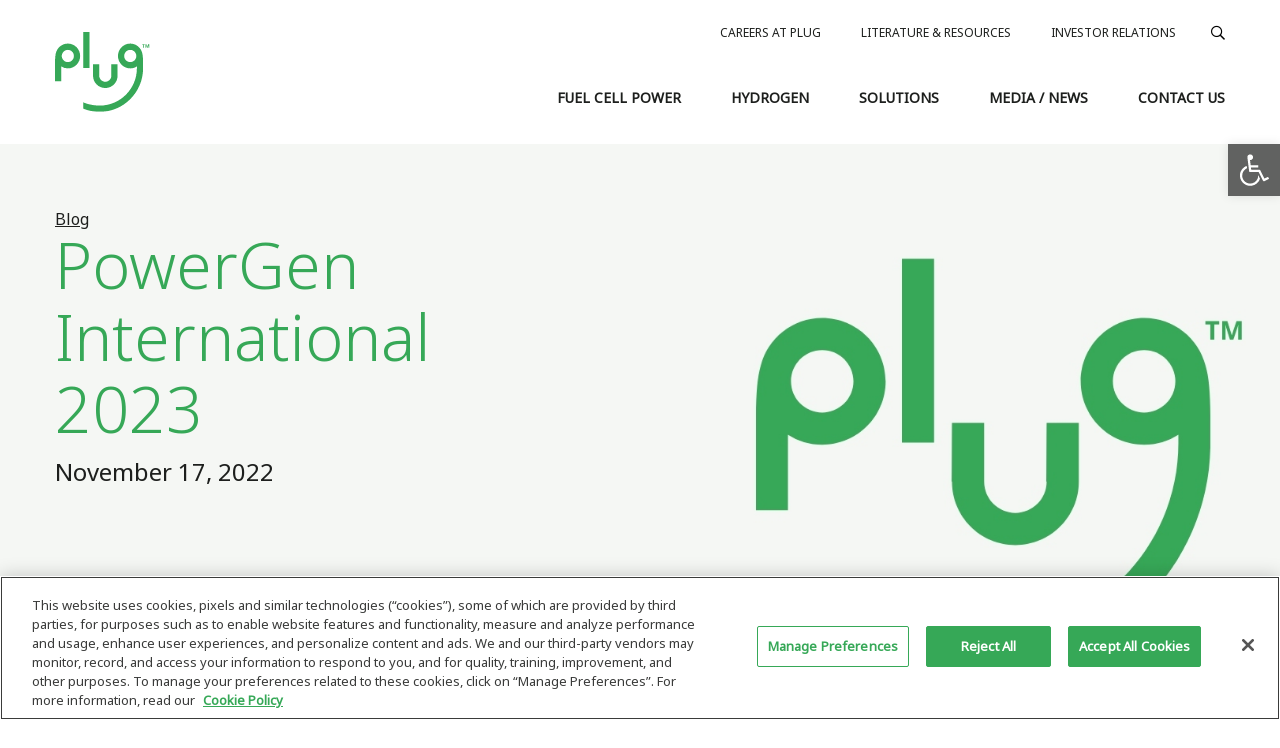

--- FILE ---
content_type: text/html; charset=UTF-8
request_url: https://www.plugpower.com/event/powergen-international-2023/
body_size: 14111
content:
<!DOCTYPE html>
<html lang="en-US">
<head>
<link rel="shortcut icon" href="https://www.plugpower.com/wp-content/themes/PlugPower2020/favicon.ico" />
<meta charset="UTF-8">
<script type="text/javascript">
/* <![CDATA[ */
var gform;gform||(document.addEventListener("gform_main_scripts_loaded",function(){gform.scriptsLoaded=!0}),document.addEventListener("gform/theme/scripts_loaded",function(){gform.themeScriptsLoaded=!0}),window.addEventListener("DOMContentLoaded",function(){gform.domLoaded=!0}),gform={domLoaded:!1,scriptsLoaded:!1,themeScriptsLoaded:!1,isFormEditor:()=>"function"==typeof InitializeEditor,callIfLoaded:function(o){return!(!gform.domLoaded||!gform.scriptsLoaded||!gform.themeScriptsLoaded&&!gform.isFormEditor()||(gform.isFormEditor()&&console.warn("The use of gform.initializeOnLoaded() is deprecated in the form editor context and will be removed in Gravity Forms 3.1."),o(),0))},initializeOnLoaded:function(o){gform.callIfLoaded(o)||(document.addEventListener("gform_main_scripts_loaded",()=>{gform.scriptsLoaded=!0,gform.callIfLoaded(o)}),document.addEventListener("gform/theme/scripts_loaded",()=>{gform.themeScriptsLoaded=!0,gform.callIfLoaded(o)}),window.addEventListener("DOMContentLoaded",()=>{gform.domLoaded=!0,gform.callIfLoaded(o)}))},hooks:{action:{},filter:{}},addAction:function(o,r,e,t){gform.addHook("action",o,r,e,t)},addFilter:function(o,r,e,t){gform.addHook("filter",o,r,e,t)},doAction:function(o){gform.doHook("action",o,arguments)},applyFilters:function(o){return gform.doHook("filter",o,arguments)},removeAction:function(o,r){gform.removeHook("action",o,r)},removeFilter:function(o,r,e){gform.removeHook("filter",o,r,e)},addHook:function(o,r,e,t,n){null==gform.hooks[o][r]&&(gform.hooks[o][r]=[]);var d=gform.hooks[o][r];null==n&&(n=r+"_"+d.length),gform.hooks[o][r].push({tag:n,callable:e,priority:t=null==t?10:t})},doHook:function(r,o,e){var t;if(e=Array.prototype.slice.call(e,1),null!=gform.hooks[r][o]&&((o=gform.hooks[r][o]).sort(function(o,r){return o.priority-r.priority}),o.forEach(function(o){"function"!=typeof(t=o.callable)&&(t=window[t]),"action"==r?t.apply(null,e):e[0]=t.apply(null,e)})),"filter"==r)return e[0]},removeHook:function(o,r,t,n){var e;null!=gform.hooks[o][r]&&(e=(e=gform.hooks[o][r]).filter(function(o,r,e){return!!(null!=n&&n!=o.tag||null!=t&&t!=o.priority)}),gform.hooks[o][r]=e)}});
/* ]]> */
</script>

<meta name="viewport" content="width=device-width, initial-scale=1, maximum-scale=1">
<meta name='robots' content='index, follow, max-image-preview:large, max-snippet:-1, max-video-preview:-1' />
	
	<link rel="alternate" type="application/rss+xml" title="Plug Power Feed" href="https://www.plugpower.com/feed/">

<!-- Google Tag Manager for WordPress by gtm4wp.com -->
<script data-cfasync="false" data-pagespeed-no-defer>
	var gtm4wp_datalayer_name = "dataLayer";
	var dataLayer = dataLayer || [];
</script>
<!-- End Google Tag Manager for WordPress by gtm4wp.com -->
	<!-- This site is optimized with the Yoast SEO plugin v24.1 - https://yoast.com/wordpress/plugins/seo/ -->
	<link media="all" href="https://www.plugpower.com/wp-content/cache/autoptimize/css/autoptimize_2ea48ae3fdd68d6cc82fd8f0eed59ebf.css" rel="stylesheet"><title>PowerGen International 2023 - Plug Power</title>
	<link rel="canonical" href="https://www.plugpower.com/event/powergen-international-2023/" />
	<meta property="og:locale" content="en_US" />
	<meta property="og:type" content="article" />
	<meta property="og:title" content="PowerGen International 2023 - Plug Power" />
	<meta property="og:description" content="Join Plug in booth 1037 at the largest networking and business hub for electricity generators and solution providers engaged in power generation." />
	<meta property="og:url" content="https://www.plugpower.com/event/powergen-international-2023/" />
	<meta property="og:site_name" content="Plug Power" />
	<meta property="article:publisher" content="https://www.facebook.com/PlugPowerInc" />
	<meta property="article:modified_time" content="2023-05-19T15:55:32+00:00" />
	<meta name="twitter:card" content="summary_large_image" />
	<meta name="twitter:site" content="@plugpowerinc" />
	<script type="application/ld+json" class="yoast-schema-graph">{"@context":"https://schema.org","@graph":[{"@type":"WebPage","@id":"https://www.plugpower.com/event/powergen-international-2023/","url":"https://www.plugpower.com/event/powergen-international-2023/","name":"PowerGen International 2023 - Plug Power","isPartOf":{"@id":"https://www.plugpower.com/#website"},"datePublished":"2022-11-17T23:16:01+00:00","dateModified":"2023-05-19T15:55:32+00:00","breadcrumb":{"@id":"https://www.plugpower.com/event/powergen-international-2023/#breadcrumb"},"inLanguage":"en-US","potentialAction":[{"@type":"ReadAction","target":["https://www.plugpower.com/event/powergen-international-2023/"]}]},{"@type":"BreadcrumbList","@id":"https://www.plugpower.com/event/powergen-international-2023/#breadcrumb","itemListElement":[{"@type":"ListItem","position":1,"name":"Home","item":"https://www.plugpower.com/"},{"@type":"ListItem","position":2,"name":"PowerGen International 2023"}]},{"@type":"WebSite","@id":"https://www.plugpower.com/#website","url":"https://www.plugpower.com/","name":"Plug Power","description":"Green Hydrogen at Work","publisher":{"@id":"https://www.plugpower.com/#organization"},"potentialAction":[{"@type":"SearchAction","target":{"@type":"EntryPoint","urlTemplate":"https://www.plugpower.com/?s={search_term_string}"},"query-input":{"@type":"PropertyValueSpecification","valueRequired":true,"valueName":"search_term_string"}}],"inLanguage":"en-US"},{"@type":"Organization","@id":"https://www.plugpower.com/#organization","name":"Plug Power","url":"https://www.plugpower.com/","logo":{"@type":"ImageObject","inLanguage":"en-US","@id":"https://www.plugpower.com/#/schema/logo/image/","url":"","contentUrl":"","caption":"Plug Power"},"image":{"@id":"https://www.plugpower.com/#/schema/logo/image/"},"sameAs":["https://www.facebook.com/PlugPowerInc","https://x.com/plugpowerinc"]}]}</script>
	<!-- / Yoast SEO plugin. -->


<link rel='dns-prefetch' href='//kit.fontawesome.com' />
<link rel='dns-prefetch' href='//www.google.com' />
<link rel='dns-prefetch' href='//use.typekit.net' />
<link href='https://fonts.gstatic.com' crossorigin='anonymous' rel='preconnect' />
<link href='https://ajax.googleapis.com' rel='preconnect' />
<link href='https://fonts.googleapis.com' rel='preconnect' />







<link rel='stylesheet' id='bowst-press-typekit-fonts-css' href='https://use.typekit.net/kid5gmu.css?ver=99054f05dc5c977809834da00d7c879d' type='text/css' media='all' />


<script type="text/javascript" src="https://www.plugpower.com/wp-includes/js/jquery/jquery.min.js?ver=3.7.1" id="jquery-core-js"></script>

<script type="text/javascript" src="https://kit.fontawesome.com/7efb25eb0e.js?ver=99054f05dc5c977809834da00d7c879d" id="bowst-press-font-awesome-js"></script>
<link rel="https://api.w.org/" href="https://www.plugpower.com/wp-json/" /><link rel="alternate" title="JSON" type="application/json" href="https://www.plugpower.com/wp-json/wp/v2/event/10272" /><link rel="alternate" title="oEmbed (JSON)" type="application/json+oembed" href="https://www.plugpower.com/wp-json/oembed/1.0/embed?url=https%3A%2F%2Fwww.plugpower.com%2Fevent%2Fpowergen-international-2023%2F" />
<link rel="alternate" title="oEmbed (XML)" type="text/xml+oembed" href="https://www.plugpower.com/wp-json/oembed/1.0/embed?url=https%3A%2F%2Fwww.plugpower.com%2Fevent%2Fpowergen-international-2023%2F&#038;format=xml" />

<!-- Google Tag Manager for WordPress by gtm4wp.com -->
<!-- GTM Container placement set to footer -->
<script data-cfasync="false" data-pagespeed-no-defer type="text/javascript">
	var dataLayer_content = {"pagePostType":"event","pagePostType2":"single-event","pagePostAuthor":"Sandra Saathoff"};
	dataLayer.push( dataLayer_content );
</script>
<script data-cfasync="false">
(function(w,d,s,l,i){w[l]=w[l]||[];w[l].push({'gtm.start':
new Date().getTime(),event:'gtm.js'});var f=d.getElementsByTagName(s)[0],
j=d.createElement(s),dl=l!='dataLayer'?'&l='+l:'';j.async=true;j.src=
'//www.googletagmanager.com/gtm.js?id='+i+dl;f.parentNode.insertBefore(j,f);
})(window,document,'script','dataLayer','GTM-5G63S5D');
</script>
<!-- End Google Tag Manager for WordPress by gtm4wp.com --><script async src="https://pagead2.googlesyndication.com/pagead/js/adsbygoogle.js?client=ca-pub-3469113150843762"
     crossorigin="anonymous"></script>
		
		</head>

<body class="wp-singular event-template-default single single-event postid-10272 wp-theme-PlugPower2020 powergen-international-2023 page post-type-event group-blog">
	
	<header id="header" role="banner" class="headspace">

		<!-- BOOTSTRAP NAVBAR -->
		<nav class="navbar navbar-expand-lg">
			<div class="container">

				<div class="navbar-brand">
					<a href="https://www.plugpower.com/" rel="home">
						<img class="logo-color" src="https://www.plugpower.com/wp-content/themes/PlugPower2020/public/img/plug-logo.svg" alt="Plug Power">
					</a>
				</div>

				<button class="navbar-toggler" type="button" data-toggle="collapse" data-target="#main-nav" aria-controls="navbarNav" aria-expanded="false" aria-label="Toggle navigation">
					<i class="far fa-bars"></i>
				</button>

				<!-- Collect the nav links, forms, and other content for toggling -->
				<div class="collapse navbar-collapse" id="main-nav">
					<div class="d-lg-none d-xl-none">
						<!-- Main Nav Mobile -->
						<div class="menu-primary-container"><ul id="menu-primary" class="navbar-nav"><li itemscope="itemscope" itemtype="https://www.schema.org/SiteNavigationElement" id="menu-item-5250" class="menu-item menu-item-type-post_type menu-item-object-page menu-item-has-children dropdown menu-item-5250 nav-item"><a title="Fuel Cell Power" href="https://www.plugpower.com/fuel-cell-power/" aria-haspopup="true" aria-expanded="false" class="dropdown-toggle nav-link" id="menu-item-dropdown-5250">Fuel Cell Power<button type="button" class="btn btn-light toggle"><i class="far fa-chevron-down fa-fw"></i></button></a>
<ul class="dropdown-menu" aria-labelledby="menu-item-dropdown-5250" role="menu">
	<li itemscope="itemscope" itemtype="https://www.schema.org/SiteNavigationElement" id="menu-item-5263" class="menu-item menu-item-type-post_type menu-item-object-page menu-item-has-children dropdown menu-item-5263 nav-item"><a title="GenDrive – Material Handling Power" href="https://www.plugpower.com/fuel-cell-power/gendrive/" class="dropdown-item">GenDrive – Material Handling Power</a>
	<ul class="dropdown-menu" aria-labelledby="menu-item-dropdown-5250" role="menu">
		<li itemscope="itemscope" itemtype="https://www.schema.org/SiteNavigationElement" id="menu-item-5340" class="menu-item menu-item-type-post_type menu-item-object-page menu-item-5340 nav-item"><a title="Series 1000 Fuel Cell" href="https://www.plugpower.com/fuel-cell-power/gendrive/series-1000-fuel-cells/" class="dropdown-item">Series 1000 Fuel Cell</a></li>
		<li itemscope="itemscope" itemtype="https://www.schema.org/SiteNavigationElement" id="menu-item-5666" class="menu-item menu-item-type-post_type menu-item-object-page menu-item-5666 nav-item"><a title="Series 2000 Fuel Cell" href="https://www.plugpower.com/fuel-cell-power/gendrive/series-2000-fuel-cells/" class="dropdown-item">Series 2000 Fuel Cell</a></li>
		<li itemscope="itemscope" itemtype="https://www.schema.org/SiteNavigationElement" id="menu-item-5669" class="menu-item menu-item-type-post_type menu-item-object-page menu-item-5669 nav-item"><a title="Series 3000 Fuel Cell" href="https://www.plugpower.com/fuel-cell-power/gendrive/series-3000-fuel-cells/" class="dropdown-item">Series 3000 Fuel Cell</a></li>
	</ul>
</li>
	<li itemscope="itemscope" itemtype="https://www.schema.org/SiteNavigationElement" id="menu-item-12197" class="menu-item menu-item-type-post_type menu-item-object-page menu-item-has-children dropdown menu-item-12197 nav-item"><a title="GenSure – Stationary Power Systems" href="https://www.plugpower.com/fuel-cell-power/gensure-stationary-power-systems/" class="dropdown-item">GenSure – Stationary Power Systems</a>
	<ul class="dropdown-menu" aria-labelledby="menu-item-dropdown-5250" role="menu">
		<li itemscope="itemscope" itemtype="https://www.schema.org/SiteNavigationElement" id="menu-item-5343" class="menu-item menu-item-type-post_type menu-item-object-page menu-item-5343 nav-item"><a title="GenSure W-Scale Power" href="https://www.plugpower.com/fuel-cell-power/gensure-stationary-power-systems/gensure-low-power/" class="dropdown-item">GenSure W-Scale Power</a></li>
	</ul>
</li>
</ul>
</li>
<li itemscope="itemscope" itemtype="https://www.schema.org/SiteNavigationElement" id="menu-item-5251" class="menu-item menu-item-type-post_type menu-item-object-page menu-item-has-children dropdown menu-item-5251 nav-item"><a title="Hydrogen" href="https://www.plugpower.com/hydrogen/" aria-haspopup="true" aria-expanded="false" class="dropdown-toggle nav-link" id="menu-item-dropdown-5251">Hydrogen<button type="button" class="btn btn-light toggle"><i class="far fa-chevron-down fa-fw"></i></button></a>
<ul class="dropdown-menu" aria-labelledby="menu-item-dropdown-5251" role="menu">
	<li itemscope="itemscope" itemtype="https://www.schema.org/SiteNavigationElement" id="menu-item-5332" class="menu-item menu-item-type-post_type menu-item-object-page menu-item-has-children dropdown menu-item-5332 nav-item"><a title="GenFuel – Hydrogen Solutions" href="https://www.plugpower.com/hydrogen/genfuel/" class="dropdown-item">GenFuel – Hydrogen Solutions</a>
	<ul class="dropdown-menu" aria-labelledby="menu-item-dropdown-5251" role="menu">
		<li itemscope="itemscope" itemtype="https://www.schema.org/SiteNavigationElement" id="menu-item-10422" class="menu-item menu-item-type-post_type menu-item-object-page menu-item-10422 nav-item"><a title="Hydrogen Liquefiers" href="https://www.plugpower.com/hydrogen/hydrogen-liquefier/" class="dropdown-item">Hydrogen Liquefiers</a></li>
	</ul>
</li>
	<li itemscope="itemscope" itemtype="https://www.schema.org/SiteNavigationElement" id="menu-item-7291" class="menu-item menu-item-type-post_type menu-item-object-page menu-item-has-children dropdown menu-item-7291 nav-item"><a title="GenEco - Electrolyzers" href="https://www.plugpower.com/hydrogen/electrolyzer-hydrogen/" class="dropdown-item">GenEco &#8211; Electrolyzers</a>
	<ul class="dropdown-menu" aria-labelledby="menu-item-dropdown-5251" role="menu">
		<li itemscope="itemscope" itemtype="https://www.schema.org/SiteNavigationElement" id="menu-item-7290" class="menu-item menu-item-type-post_type menu-item-object-page menu-item-7290 nav-item"><a title="Electrolyzer Products" href="https://www.plugpower.com/hydrogen/electrolyzer-hydrogen/electrolyzer-products/" class="dropdown-item">Electrolyzer Products</a></li>
		<li itemscope="itemscope" itemtype="https://www.schema.org/SiteNavigationElement" id="menu-item-7289" class="menu-item menu-item-type-post_type menu-item-object-page menu-item-7289 nav-item"><a title="Renewable Generation &#038; Storage" href="https://www.plugpower.com/hydrogen/electrolyzer-hydrogen/renewable-generation-storage/" class="dropdown-item">Renewable Generation &#038; Storage</a></li>
	</ul>
</li>
</ul>
</li>
<li itemscope="itemscope" itemtype="https://www.schema.org/SiteNavigationElement" id="menu-item-5248" class="menu-item menu-item-type-post_type menu-item-object-page menu-item-has-children dropdown menu-item-5248 nav-item"><a title="Solutions" href="https://www.plugpower.com/applications/" aria-haspopup="true" aria-expanded="false" class="dropdown-toggle nav-link" id="menu-item-dropdown-5248">Solutions<button type="button" class="btn btn-light toggle"><i class="far fa-chevron-down fa-fw"></i></button></a>
<ul class="dropdown-menu" aria-labelledby="menu-item-dropdown-5248" role="menu">
	<li itemscope="itemscope" itemtype="https://www.schema.org/SiteNavigationElement" id="menu-item-5337" class="menu-item menu-item-type-post_type menu-item-object-page menu-item-5337 nav-item"><a title="Benefits of Hydrogen Power" href="https://www.plugpower.com/hydrogen/hydrogen-adoption/benefits-of-hydrogen-power/" class="dropdown-item">Benefits of Hydrogen Power</a></li>
	<li itemscope="itemscope" itemtype="https://www.schema.org/SiteNavigationElement" id="menu-item-5344" class="menu-item menu-item-type-post_type menu-item-object-page menu-item-5344 nav-item"><a title="Benefits of Fuel Cells" href="https://www.plugpower.com/fuel-cell-power/fuel-cell-benefits/" class="dropdown-item">Benefits of Fuel Cells</a></li>
	<li itemscope="itemscope" itemtype="https://www.schema.org/SiteNavigationElement" id="menu-item-5439" class="menu-item menu-item-type-post_type menu-item-object-page menu-item-5439 nav-item"><a title="Material Handling" href="https://www.plugpower.com/applications/material-handling/" class="dropdown-item">Material Handling</a></li>
	<li itemscope="itemscope" itemtype="https://www.schema.org/SiteNavigationElement" id="menu-item-11302" class="menu-item menu-item-type-post_type menu-item-object-page menu-item-11302 nav-item"><a title="Cryogenic Equipment" href="https://www.plugpower.com/hydrogen/cryogenic-solutions/" class="dropdown-item">Cryogenic Equipment</a></li>
	<li itemscope="itemscope" itemtype="https://www.schema.org/SiteNavigationElement" id="menu-item-5440" class="menu-item menu-item-type-post_type menu-item-object-page menu-item-has-children dropdown menu-item-5440 nav-item"><a title="Stationary Power" href="https://www.plugpower.com/applications/stationary-power/" class="dropdown-item">Stationary Power</a>
	<ul class="dropdown-menu" aria-labelledby="menu-item-dropdown-5248" role="menu">
		<li itemscope="itemscope" itemtype="https://www.schema.org/SiteNavigationElement" id="menu-item-5941" class="menu-item menu-item-type-post_type menu-item-object-page menu-item-5941 nav-item"><a title="Utilities" href="https://www.plugpower.com/applications/stationary-power/utilities/" class="dropdown-item">Utilities</a></li>
		<li itemscope="itemscope" itemtype="https://www.schema.org/SiteNavigationElement" id="menu-item-11794" class="menu-item menu-item-type-post_type menu-item-object-page menu-item-11794 nav-item"><a title="Fire Reduction" href="https://www.plugpower.com/applications/stationary-power/fire-reduction/" class="dropdown-item">Fire Reduction</a></li>
		<li itemscope="itemscope" itemtype="https://www.schema.org/SiteNavigationElement" id="menu-item-11793" class="menu-item menu-item-type-post_type menu-item-object-page menu-item-11793 nav-item"><a title="Capacity Firming" href="https://www.plugpower.com/applications/stationary-power/capacity-firming/" class="dropdown-item">Capacity Firming</a></li>
		<li itemscope="itemscope" itemtype="https://www.schema.org/SiteNavigationElement" id="menu-item-11792" class="menu-item menu-item-type-post_type menu-item-object-page menu-item-11792 nav-item"><a title="Energy Independence" href="https://www.plugpower.com/applications/stationary-power/energy-independence/" class="dropdown-item">Energy Independence</a></li>
		<li itemscope="itemscope" itemtype="https://www.schema.org/SiteNavigationElement" id="menu-item-5938" class="menu-item menu-item-type-post_type menu-item-object-page menu-item-5938 nav-item"><a title="Government" href="https://www.plugpower.com/applications/stationary-power/government/" class="dropdown-item">Government</a></li>
		<li itemscope="itemscope" itemtype="https://www.schema.org/SiteNavigationElement" id="menu-item-5939" class="menu-item menu-item-type-post_type menu-item-object-page menu-item-5939 nav-item"><a title="Microgrid" href="https://www.plugpower.com/applications/stationary-power/microgrid/" class="dropdown-item">Microgrid</a></li>
		<li itemscope="itemscope" itemtype="https://www.schema.org/SiteNavigationElement" id="menu-item-5940" class="menu-item menu-item-type-post_type menu-item-object-page menu-item-5940 nav-item"><a title="Railroad" href="https://www.plugpower.com/applications/stationary-power/railroad/" class="dropdown-item">Railroad</a></li>
		<li itemscope="itemscope" itemtype="https://www.schema.org/SiteNavigationElement" id="menu-item-6268" class="menu-item menu-item-type-post_type menu-item-object-page menu-item-6268 nav-item"><a title="Telecom" href="https://www.plugpower.com/applications/stationary-power/telecom/" class="dropdown-item">Telecom</a></li>
	</ul>
</li>
</ul>
</li>
<li itemscope="itemscope" itemtype="https://www.schema.org/SiteNavigationElement" id="menu-item-5252" class="menu-item menu-item-type-post_type menu-item-object-page menu-item-has-children dropdown menu-item-5252 nav-item"><a title="Media / News" href="https://www.plugpower.com/media-news/" aria-haspopup="true" aria-expanded="false" class="dropdown-toggle nav-link" id="menu-item-dropdown-5252">Media / News<button type="button" class="btn btn-light toggle"><i class="far fa-chevron-down fa-fw"></i></button></a>
<ul class="dropdown-menu" aria-labelledby="menu-item-dropdown-5252" role="menu">
	<li itemscope="itemscope" itemtype="https://www.schema.org/SiteNavigationElement" id="menu-item-5777" class="menu-item menu-item-type-custom menu-item-object-custom menu-item-5777 nav-item"><a title="Press Releases" target="_blank" href="https://www.ir.plugpower.com/Press-Releases/default.aspx" class="dropdown-item">Press Releases</a></li>
	<li itemscope="itemscope" itemtype="https://www.schema.org/SiteNavigationElement" id="menu-item-5793" class="menu-item menu-item-type-custom menu-item-object-custom menu-item-5793 nav-item"><a title="In the News" href="/in_the_news/" class="dropdown-item">In the News</a></li>
	<li itemscope="itemscope" itemtype="https://www.schema.org/SiteNavigationElement" id="menu-item-6542" class="menu-item menu-item-type-post_type menu-item-object-page menu-item-6542 nav-item"><a title="Events" href="https://www.plugpower.com/events/" class="dropdown-item">Events</a></li>
	<li itemscope="itemscope" itemtype="https://www.schema.org/SiteNavigationElement" id="menu-item-12182" class="menu-item menu-item-type-post_type menu-item-object-page current_page_parent menu-item-12182 nav-item"><a title="Blog" href="https://www.plugpower.com/blog/" class="dropdown-item">Blog</a></li>
</ul>
</li>
<li itemscope="itemscope" itemtype="https://www.schema.org/SiteNavigationElement" id="menu-item-9933" class="menu-item menu-item-type-post_type menu-item-object-page menu-item-has-children dropdown menu-item-9933 nav-item"><a title="Contact Us" href="https://www.plugpower.com/contact-us1/" aria-haspopup="true" aria-expanded="false" class="dropdown-toggle nav-link" id="menu-item-dropdown-9933">Contact Us<button type="button" class="btn btn-light toggle"><i class="far fa-chevron-down fa-fw"></i></button></a>
<ul class="dropdown-menu" aria-labelledby="menu-item-dropdown-9933" role="menu">
	<li itemscope="itemscope" itemtype="https://www.schema.org/SiteNavigationElement" id="menu-item-13748" class="menu-item menu-item-type-post_type menu-item-object-page menu-item-13748 nav-item"><a title="Plug Power CEO Andy Marsh to Host Reddit AMA on January 22, 2026" href="https://www.plugpower.com/contact-us1/plug-power-special-meeting-details-1-29-26/" class="dropdown-item">Plug Power CEO Andy Marsh to Host Reddit AMA on January 22, 2026</a></li>
</ul>
</li>
</ul></div>					</div>

					<!-- Utility Nav -->
					<div class="utility-bar">
						<div class="menu-header-utility-container"><ul id="menu-header-utility" class="navbar-nav"><li itemscope="itemscope" itemtype="https://www.schema.org/SiteNavigationElement" id="menu-item-12187" class="menu-item menu-item-type-post_type menu-item-object-page menu-item-12187 nav-item"><a title="Careers at Plug" href="https://www.plugpower.com/about-us/careers-at-plug/" class="nav-link">Careers at Plug</a></li>
<li itemscope="itemscope" itemtype="https://www.schema.org/SiteNavigationElement" id="menu-item-5253" class="menu-item menu-item-type-custom menu-item-object-custom menu-item-5253 nav-item"><a title="Literature &amp; Resources" href="https://resources.plugpower.com/" class="nav-link">Literature &#038; Resources</a></li>
<li itemscope="itemscope" itemtype="https://www.schema.org/SiteNavigationElement" id="menu-item-5254" class="menu-item menu-item-type-custom menu-item-object-custom menu-item-5254 nav-item"><a title="Investor Relations" target="_blank" href="https://www.ir.plugpower.com/Home/default.aspx" class="nav-link">Investor Relations</a></li>
</ul></div>						<!-- Search -->
						<form class="search-form navbar-form form-inline" role="search" method="get" action="https://www.plugpower.com">
							<input class="form-control" type="search" name="s" value="" placeholder="Search" aria-label="Search">
							<button type="submit"><i class="far fa-search"></i></button>
						</form>
					</div>

					<div class="d-none d-lg-block d-xl-block">
						<!-- Main Nav -->
						<div class="menu-primary-container"><ul id="menu-primary-1" class="navbar-nav"><li itemscope="itemscope" itemtype="https://www.schema.org/SiteNavigationElement" class="menu-item menu-item-type-post_type menu-item-object-page menu-item-has-children dropdown menu-item-5250 nav-item"><a title="Fuel Cell Power" href="https://www.plugpower.com/fuel-cell-power/" aria-haspopup="true" aria-expanded="false" class="dropdown-toggle nav-link" id="menu-item-dropdown-5250">Fuel Cell Power<button type="button" class="btn btn-light toggle"><i class="far fa-chevron-down fa-fw"></i></button></a>
<ul class="dropdown-menu" aria-labelledby="menu-item-dropdown-5250" role="menu">
	<li itemscope="itemscope" itemtype="https://www.schema.org/SiteNavigationElement" class="menu-item menu-item-type-post_type menu-item-object-page menu-item-has-children dropdown menu-item-5263 nav-item"><a title="GenDrive – Material Handling Power" href="https://www.plugpower.com/fuel-cell-power/gendrive/" class="dropdown-item">GenDrive – Material Handling Power</a>
	<ul class="dropdown-menu" aria-labelledby="menu-item-dropdown-5250" role="menu">
		<li itemscope="itemscope" itemtype="https://www.schema.org/SiteNavigationElement" class="menu-item menu-item-type-post_type menu-item-object-page menu-item-5340 nav-item"><a title="Series 1000 Fuel Cell" href="https://www.plugpower.com/fuel-cell-power/gendrive/series-1000-fuel-cells/" class="dropdown-item">Series 1000 Fuel Cell</a></li>
		<li itemscope="itemscope" itemtype="https://www.schema.org/SiteNavigationElement" class="menu-item menu-item-type-post_type menu-item-object-page menu-item-5666 nav-item"><a title="Series 2000 Fuel Cell" href="https://www.plugpower.com/fuel-cell-power/gendrive/series-2000-fuel-cells/" class="dropdown-item">Series 2000 Fuel Cell</a></li>
		<li itemscope="itemscope" itemtype="https://www.schema.org/SiteNavigationElement" class="menu-item menu-item-type-post_type menu-item-object-page menu-item-5669 nav-item"><a title="Series 3000 Fuel Cell" href="https://www.plugpower.com/fuel-cell-power/gendrive/series-3000-fuel-cells/" class="dropdown-item">Series 3000 Fuel Cell</a></li>
	</ul>
</li>
	<li itemscope="itemscope" itemtype="https://www.schema.org/SiteNavigationElement" class="menu-item menu-item-type-post_type menu-item-object-page menu-item-has-children dropdown menu-item-12197 nav-item"><a title="GenSure – Stationary Power Systems" href="https://www.plugpower.com/fuel-cell-power/gensure-stationary-power-systems/" class="dropdown-item">GenSure – Stationary Power Systems</a>
	<ul class="dropdown-menu" aria-labelledby="menu-item-dropdown-5250" role="menu">
		<li itemscope="itemscope" itemtype="https://www.schema.org/SiteNavigationElement" class="menu-item menu-item-type-post_type menu-item-object-page menu-item-5343 nav-item"><a title="GenSure W-Scale Power" href="https://www.plugpower.com/fuel-cell-power/gensure-stationary-power-systems/gensure-low-power/" class="dropdown-item">GenSure W-Scale Power</a></li>
	</ul>
</li>
</ul>
</li>
<li itemscope="itemscope" itemtype="https://www.schema.org/SiteNavigationElement" class="menu-item menu-item-type-post_type menu-item-object-page menu-item-has-children dropdown menu-item-5251 nav-item"><a title="Hydrogen" href="https://www.plugpower.com/hydrogen/" aria-haspopup="true" aria-expanded="false" class="dropdown-toggle nav-link" id="menu-item-dropdown-5251">Hydrogen<button type="button" class="btn btn-light toggle"><i class="far fa-chevron-down fa-fw"></i></button></a>
<ul class="dropdown-menu" aria-labelledby="menu-item-dropdown-5251" role="menu">
	<li itemscope="itemscope" itemtype="https://www.schema.org/SiteNavigationElement" class="menu-item menu-item-type-post_type menu-item-object-page menu-item-has-children dropdown menu-item-5332 nav-item"><a title="GenFuel – Hydrogen Solutions" href="https://www.plugpower.com/hydrogen/genfuel/" class="dropdown-item">GenFuel – Hydrogen Solutions</a>
	<ul class="dropdown-menu" aria-labelledby="menu-item-dropdown-5251" role="menu">
		<li itemscope="itemscope" itemtype="https://www.schema.org/SiteNavigationElement" class="menu-item menu-item-type-post_type menu-item-object-page menu-item-10422 nav-item"><a title="Hydrogen Liquefiers" href="https://www.plugpower.com/hydrogen/hydrogen-liquefier/" class="dropdown-item">Hydrogen Liquefiers</a></li>
	</ul>
</li>
	<li itemscope="itemscope" itemtype="https://www.schema.org/SiteNavigationElement" class="menu-item menu-item-type-post_type menu-item-object-page menu-item-has-children dropdown menu-item-7291 nav-item"><a title="GenEco - Electrolyzers" href="https://www.plugpower.com/hydrogen/electrolyzer-hydrogen/" class="dropdown-item">GenEco &#8211; Electrolyzers</a>
	<ul class="dropdown-menu" aria-labelledby="menu-item-dropdown-5251" role="menu">
		<li itemscope="itemscope" itemtype="https://www.schema.org/SiteNavigationElement" class="menu-item menu-item-type-post_type menu-item-object-page menu-item-7290 nav-item"><a title="Electrolyzer Products" href="https://www.plugpower.com/hydrogen/electrolyzer-hydrogen/electrolyzer-products/" class="dropdown-item">Electrolyzer Products</a></li>
		<li itemscope="itemscope" itemtype="https://www.schema.org/SiteNavigationElement" class="menu-item menu-item-type-post_type menu-item-object-page menu-item-7289 nav-item"><a title="Renewable Generation &#038; Storage" href="https://www.plugpower.com/hydrogen/electrolyzer-hydrogen/renewable-generation-storage/" class="dropdown-item">Renewable Generation &#038; Storage</a></li>
	</ul>
</li>
</ul>
</li>
<li itemscope="itemscope" itemtype="https://www.schema.org/SiteNavigationElement" class="menu-item menu-item-type-post_type menu-item-object-page menu-item-has-children dropdown menu-item-5248 nav-item"><a title="Solutions" href="https://www.plugpower.com/applications/" aria-haspopup="true" aria-expanded="false" class="dropdown-toggle nav-link" id="menu-item-dropdown-5248">Solutions<button type="button" class="btn btn-light toggle"><i class="far fa-chevron-down fa-fw"></i></button></a>
<ul class="dropdown-menu" aria-labelledby="menu-item-dropdown-5248" role="menu">
	<li itemscope="itemscope" itemtype="https://www.schema.org/SiteNavigationElement" class="menu-item menu-item-type-post_type menu-item-object-page menu-item-5337 nav-item"><a title="Benefits of Hydrogen Power" href="https://www.plugpower.com/hydrogen/hydrogen-adoption/benefits-of-hydrogen-power/" class="dropdown-item">Benefits of Hydrogen Power</a></li>
	<li itemscope="itemscope" itemtype="https://www.schema.org/SiteNavigationElement" class="menu-item menu-item-type-post_type menu-item-object-page menu-item-5344 nav-item"><a title="Benefits of Fuel Cells" href="https://www.plugpower.com/fuel-cell-power/fuel-cell-benefits/" class="dropdown-item">Benefits of Fuel Cells</a></li>
	<li itemscope="itemscope" itemtype="https://www.schema.org/SiteNavigationElement" class="menu-item menu-item-type-post_type menu-item-object-page menu-item-5439 nav-item"><a title="Material Handling" href="https://www.plugpower.com/applications/material-handling/" class="dropdown-item">Material Handling</a></li>
	<li itemscope="itemscope" itemtype="https://www.schema.org/SiteNavigationElement" class="menu-item menu-item-type-post_type menu-item-object-page menu-item-11302 nav-item"><a title="Cryogenic Equipment" href="https://www.plugpower.com/hydrogen/cryogenic-solutions/" class="dropdown-item">Cryogenic Equipment</a></li>
	<li itemscope="itemscope" itemtype="https://www.schema.org/SiteNavigationElement" class="menu-item menu-item-type-post_type menu-item-object-page menu-item-has-children dropdown menu-item-5440 nav-item"><a title="Stationary Power" href="https://www.plugpower.com/applications/stationary-power/" class="dropdown-item">Stationary Power</a>
	<ul class="dropdown-menu" aria-labelledby="menu-item-dropdown-5248" role="menu">
		<li itemscope="itemscope" itemtype="https://www.schema.org/SiteNavigationElement" class="menu-item menu-item-type-post_type menu-item-object-page menu-item-5941 nav-item"><a title="Utilities" href="https://www.plugpower.com/applications/stationary-power/utilities/" class="dropdown-item">Utilities</a></li>
		<li itemscope="itemscope" itemtype="https://www.schema.org/SiteNavigationElement" class="menu-item menu-item-type-post_type menu-item-object-page menu-item-11794 nav-item"><a title="Fire Reduction" href="https://www.plugpower.com/applications/stationary-power/fire-reduction/" class="dropdown-item">Fire Reduction</a></li>
		<li itemscope="itemscope" itemtype="https://www.schema.org/SiteNavigationElement" class="menu-item menu-item-type-post_type menu-item-object-page menu-item-11793 nav-item"><a title="Capacity Firming" href="https://www.plugpower.com/applications/stationary-power/capacity-firming/" class="dropdown-item">Capacity Firming</a></li>
		<li itemscope="itemscope" itemtype="https://www.schema.org/SiteNavigationElement" class="menu-item menu-item-type-post_type menu-item-object-page menu-item-11792 nav-item"><a title="Energy Independence" href="https://www.plugpower.com/applications/stationary-power/energy-independence/" class="dropdown-item">Energy Independence</a></li>
		<li itemscope="itemscope" itemtype="https://www.schema.org/SiteNavigationElement" class="menu-item menu-item-type-post_type menu-item-object-page menu-item-5938 nav-item"><a title="Government" href="https://www.plugpower.com/applications/stationary-power/government/" class="dropdown-item">Government</a></li>
		<li itemscope="itemscope" itemtype="https://www.schema.org/SiteNavigationElement" class="menu-item menu-item-type-post_type menu-item-object-page menu-item-5939 nav-item"><a title="Microgrid" href="https://www.plugpower.com/applications/stationary-power/microgrid/" class="dropdown-item">Microgrid</a></li>
		<li itemscope="itemscope" itemtype="https://www.schema.org/SiteNavigationElement" class="menu-item menu-item-type-post_type menu-item-object-page menu-item-5940 nav-item"><a title="Railroad" href="https://www.plugpower.com/applications/stationary-power/railroad/" class="dropdown-item">Railroad</a></li>
		<li itemscope="itemscope" itemtype="https://www.schema.org/SiteNavigationElement" class="menu-item menu-item-type-post_type menu-item-object-page menu-item-6268 nav-item"><a title="Telecom" href="https://www.plugpower.com/applications/stationary-power/telecom/" class="dropdown-item">Telecom</a></li>
	</ul>
</li>
</ul>
</li>
<li itemscope="itemscope" itemtype="https://www.schema.org/SiteNavigationElement" class="menu-item menu-item-type-post_type menu-item-object-page menu-item-has-children dropdown menu-item-5252 nav-item"><a title="Media / News" href="https://www.plugpower.com/media-news/" aria-haspopup="true" aria-expanded="false" class="dropdown-toggle nav-link" id="menu-item-dropdown-5252">Media / News<button type="button" class="btn btn-light toggle"><i class="far fa-chevron-down fa-fw"></i></button></a>
<ul class="dropdown-menu" aria-labelledby="menu-item-dropdown-5252" role="menu">
	<li itemscope="itemscope" itemtype="https://www.schema.org/SiteNavigationElement" class="menu-item menu-item-type-custom menu-item-object-custom menu-item-5777 nav-item"><a title="Press Releases" target="_blank" href="https://www.ir.plugpower.com/Press-Releases/default.aspx" class="dropdown-item">Press Releases</a></li>
	<li itemscope="itemscope" itemtype="https://www.schema.org/SiteNavigationElement" class="menu-item menu-item-type-custom menu-item-object-custom menu-item-5793 nav-item"><a title="In the News" href="/in_the_news/" class="dropdown-item">In the News</a></li>
	<li itemscope="itemscope" itemtype="https://www.schema.org/SiteNavigationElement" class="menu-item menu-item-type-post_type menu-item-object-page menu-item-6542 nav-item"><a title="Events" href="https://www.plugpower.com/events/" class="dropdown-item">Events</a></li>
	<li itemscope="itemscope" itemtype="https://www.schema.org/SiteNavigationElement" class="menu-item menu-item-type-post_type menu-item-object-page current_page_parent menu-item-12182 nav-item"><a title="Blog" href="https://www.plugpower.com/blog/" class="dropdown-item">Blog</a></li>
</ul>
</li>
<li itemscope="itemscope" itemtype="https://www.schema.org/SiteNavigationElement" class="menu-item menu-item-type-post_type menu-item-object-page menu-item-has-children dropdown menu-item-9933 nav-item"><a title="Contact Us" href="https://www.plugpower.com/contact-us1/" aria-haspopup="true" aria-expanded="false" class="dropdown-toggle nav-link" id="menu-item-dropdown-9933">Contact Us<button type="button" class="btn btn-light toggle"><i class="far fa-chevron-down fa-fw"></i></button></a>
<ul class="dropdown-menu" aria-labelledby="menu-item-dropdown-9933" role="menu">
	<li itemscope="itemscope" itemtype="https://www.schema.org/SiteNavigationElement" class="menu-item menu-item-type-post_type menu-item-object-page menu-item-13748 nav-item"><a title="Plug Power CEO Andy Marsh to Host Reddit AMA on January 22, 2026" href="https://www.plugpower.com/contact-us1/plug-power-special-meeting-details-1-29-26/" class="dropdown-item">Plug Power CEO Andy Marsh to Host Reddit AMA on January 22, 2026</a></li>
</ul>
</li>
</ul></div>					</div>
				</div>

			</div>
		</nav>

	</header>

	<main id="main" role="main">


	

<section class="hero-blog" style="background-image: url(https://www.plugpower.com/wp-content/themes/PlugPower2020/public/img/hero.jpg);">
	<div class="container">
		<div class="inner">
			<div class="bread-crumb">
				<a href="/blog">Blog</a>
			</div>
			<h1>PowerGen International 2023</h1>
			<div class="the-content">
				November 17, 2022				<p></p>
			</div>
		</div>
	</div>
</section>

<div class="container post-detail">
	<div class="row">
		<div class="col-xl-10 offset-xl-1">
			
<p>Join Plug in booth 1037 at the largest networking and business hub for electricity generators and solution providers engaged in power generation.</p>
		</div>
	</div>
</div>

<div class="container">
	<nav class="navigation post-navigation" aria-label="Posts">
		
		<div class="nav-links"><div class="nav-previous"><a href="https://www.plugpower.com/event/intersolar-north-america-2/" rel="prev">Intersolar North America</a></div><div class="nav-next"><a href="https://www.plugpower.com/event/promat-2023/" rel="next">ProMat 2023</a></div></div>
	</nav></div>


	</main>

	<footer id="footer" role="contentinfo">

					<div class="newsletter">
				<div class="container">
					<div class="row">
						<div class="col-lg-5">
							<h2 class="h3">Keep up-to-date on the latest news and analysis</h2>
						</div>
						<div class="col-lg-7">
							
                <div class='gf_browser_chrome gform_wrapper gravity-theme gform-theme--no-framework' data-form-theme='gravity-theme' data-form-index='0' id='gform_wrapper_2' ><div id='gf_2' class='gform_anchor' tabindex='-1'></div><form method='post' enctype='multipart/form-data' target='gform_ajax_frame_2' id='gform_2'  action='/event/powergen-international-2023/#gf_2' data-formid='2' novalidate><div class='gf_invisible ginput_recaptchav3' data-sitekey='6Lfm8pYqAAAAABSa3hPRY9sseCXgQz30Nc-8aEo1' data-tabindex='0'><input id="input_eb9e6b8e87b4620ae0ba879e0d28e4c2" class="gfield_recaptcha_response" type="hidden" name="input_eb9e6b8e87b4620ae0ba879e0d28e4c2" value=""/></div>
                        <div class='gform-body gform_body'><div id='gform_fields_2' class='gform_fields top_label form_sublabel_below description_below validation_below'><div id="field_2_2" class="gfield gfield--type-email field_sublabel_below gfield--no-description field_description_below hidden_label field_validation_below gfield_visibility_visible"  ><label class='gfield_label gform-field-label' for='input_2_2'>Email</label><div class='ginput_container ginput_container_email'>
                            <input name='input_2' id='input_2_2' type='email' value='' class='medium'   placeholder='Enter your email'  aria-invalid="false"  />
                        </div></div></div></div>
        <div class='gform-footer gform_footer top_label'> <input type='submit' id='gform_submit_button_2' class='gform_button button' onclick='gform.submission.handleButtonClick(this);' data-submission-type='submit' value='Subscribe'  /> <input type='hidden' name='gform_ajax' value='form_id=2&amp;title=&amp;description=&amp;tabindex=0&amp;theme=gravity-theme&amp;styles=[]&amp;hash=562aa513703f1675ca9a9e4e50e4abd6' />
            <input type='hidden' class='gform_hidden' name='gform_submission_method' data-js='gform_submission_method_2' value='iframe' />
            <input type='hidden' class='gform_hidden' name='gform_theme' data-js='gform_theme_2' id='gform_theme_2' value='gravity-theme' />
            <input type='hidden' class='gform_hidden' name='gform_style_settings' data-js='gform_style_settings_2' id='gform_style_settings_2' value='[]' />
            <input type='hidden' class='gform_hidden' name='is_submit_2' value='1' />
            <input type='hidden' class='gform_hidden' name='gform_submit' value='2' />
            
            <input type='hidden' class='gform_hidden' name='gform_currency' data-currency='USD' value='36benUYlH27KwL7rg5Hn+qxcykC3yFD+qZwsY8J0fMsimkKFkmp0FJb5UBUaE/IFGhBFkJojg9rEqKlJUpGcoNPknE5r61igRM3H2sygKxbI7lQ=' />
            <input type='hidden' class='gform_hidden' name='gform_unique_id' value='' />
            <input type='hidden' class='gform_hidden' name='state_2' value='WyJbXSIsIjZkN2ZjNGVjZjE3ZGMyNTdjMDc4MzUzMzk4NjA1Y2ZiIl0=' />
            <input type='hidden' autocomplete='off' class='gform_hidden' name='gform_target_page_number_2' id='gform_target_page_number_2' value='0' />
            <input type='hidden' autocomplete='off' class='gform_hidden' name='gform_source_page_number_2' id='gform_source_page_number_2' value='1' />
            <input type='hidden' name='gform_field_values' value='' />
            
        </div>
                        </form>
                        </div>
		                <iframe style='display:none;width:0px;height:0px;' src='about:blank' name='gform_ajax_frame_2' id='gform_ajax_frame_2' title='This iframe contains the logic required to handle Ajax powered Gravity Forms.'></iframe>
		                <script type="text/javascript">
/* <![CDATA[ */
 gform.initializeOnLoaded( function() {gformInitSpinner( 2, 'https://www.plugpower.com/wp-content/plugins/gravityforms/images/spinner.svg', true );jQuery('#gform_ajax_frame_2').on('load',function(){var contents = jQuery(this).contents().find('*').html();var is_postback = contents.indexOf('GF_AJAX_POSTBACK') >= 0;if(!is_postback){return;}var form_content = jQuery(this).contents().find('#gform_wrapper_2');var is_confirmation = jQuery(this).contents().find('#gform_confirmation_wrapper_2').length > 0;var is_redirect = contents.indexOf('gformRedirect(){') >= 0;var is_form = form_content.length > 0 && ! is_redirect && ! is_confirmation;var mt = parseInt(jQuery('html').css('margin-top'), 10) + parseInt(jQuery('body').css('margin-top'), 10) + 100;if(is_form){jQuery('#gform_wrapper_2').html(form_content.html());if(form_content.hasClass('gform_validation_error')){jQuery('#gform_wrapper_2').addClass('gform_validation_error');} else {jQuery('#gform_wrapper_2').removeClass('gform_validation_error');}setTimeout( function() { /* delay the scroll by 50 milliseconds to fix a bug in chrome */ jQuery(document).scrollTop(jQuery('#gform_wrapper_2').offset().top - mt); }, 50 );if(window['gformInitDatepicker']) {gformInitDatepicker();}if(window['gformInitPriceFields']) {gformInitPriceFields();}var current_page = jQuery('#gform_source_page_number_2').val();gformInitSpinner( 2, 'https://www.plugpower.com/wp-content/plugins/gravityforms/images/spinner.svg', true );jQuery(document).trigger('gform_page_loaded', [2, current_page]);window['gf_submitting_2'] = false;}else if(!is_redirect){var confirmation_content = jQuery(this).contents().find('.GF_AJAX_POSTBACK').html();if(!confirmation_content){confirmation_content = contents;}jQuery('#gform_wrapper_2').replaceWith(confirmation_content);jQuery(document).scrollTop(jQuery('#gf_2').offset().top - mt);jQuery(document).trigger('gform_confirmation_loaded', [2]);window['gf_submitting_2'] = false;wp.a11y.speak(jQuery('#gform_confirmation_message_2').text());}else{jQuery('#gform_2').append(contents);if(window['gformRedirect']) {gformRedirect();}}jQuery(document).trigger("gform_pre_post_render", [{ formId: "2", currentPage: "current_page", abort: function() { this.preventDefault(); } }]);        if (event && event.defaultPrevented) {                return;        }        const gformWrapperDiv = document.getElementById( "gform_wrapper_2" );        if ( gformWrapperDiv ) {            const visibilitySpan = document.createElement( "span" );            visibilitySpan.id = "gform_visibility_test_2";            gformWrapperDiv.insertAdjacentElement( "afterend", visibilitySpan );        }        const visibilityTestDiv = document.getElementById( "gform_visibility_test_2" );        let postRenderFired = false;        function triggerPostRender() {            if ( postRenderFired ) {                return;            }            postRenderFired = true;            gform.core.triggerPostRenderEvents( 2, current_page );            if ( visibilityTestDiv ) {                visibilityTestDiv.parentNode.removeChild( visibilityTestDiv );            }        }        function debounce( func, wait, immediate ) {            var timeout;            return function() {                var context = this, args = arguments;                var later = function() {                    timeout = null;                    if ( !immediate ) func.apply( context, args );                };                var callNow = immediate && !timeout;                clearTimeout( timeout );                timeout = setTimeout( later, wait );                if ( callNow ) func.apply( context, args );            };        }        const debouncedTriggerPostRender = debounce( function() {            triggerPostRender();        }, 200 );        if ( visibilityTestDiv && visibilityTestDiv.offsetParent === null ) {            const observer = new MutationObserver( ( mutations ) => {                mutations.forEach( ( mutation ) => {                    if ( mutation.type === 'attributes' && visibilityTestDiv.offsetParent !== null ) {                        debouncedTriggerPostRender();                        observer.disconnect();                    }                });            });            observer.observe( document.body, {                attributes: true,                childList: false,                subtree: true,                attributeFilter: [ 'style', 'class' ],            });        } else {            triggerPostRender();        }    } );} ); 
/* ]]> */
</script>
						</div>
					</div>
				</div>
			</div>
		
		<div class="footer-main">
			<div class="container">
				<div class="row">
					<div class="col-md">
						<div class="menu-footer-column-1-container"><ul id="menu-footer-column-1" class="menu"><li id="menu-item-12121" class="menu-item menu-item-type-post_type menu-item-object-page menu-item-has-children menu-item-12121"><a href="https://www.plugpower.com/about-us/">About Us</a>
<ul class="sub-menu">
	<li id="menu-item-5246" class="menu-item menu-item-type-post_type menu-item-object-page menu-item-5246"><a href="https://www.plugpower.com/about-us/culture-values/">Culture &#038; Values</a></li>
	<li id="menu-item-12117" class="menu-item menu-item-type-post_type menu-item-object-page menu-item-12117"><a href="https://www.plugpower.com/about-us/sustainability/">Sustainability</a></li>
	<li id="menu-item-5244" class="menu-item menu-item-type-post_type menu-item-object-page menu-item-5244"><a href="https://www.plugpower.com/about-us/leadership/">Leadership</a></li>
	<li id="menu-item-5243" class="menu-item menu-item-type-post_type menu-item-object-page menu-item-5243"><a href="https://www.plugpower.com/about-us/customers/">Customers</a></li>
	<li id="menu-item-8635" class="menu-item menu-item-type-post_type menu-item-object-page menu-item-8635"><a href="https://www.plugpower.com/about-us/partners-2/">Partners</a></li>
	<li id="menu-item-12188" class="menu-item menu-item-type-post_type menu-item-object-page menu-item-12188"><a href="https://www.plugpower.com/about-us/careers-at-plug/">Careers at Plug</a></li>
	<li id="menu-item-11974" class="menu-item menu-item-type-custom menu-item-object-custom menu-item-11974"><a href="https://stores.kotisdesign.com/plugpowercompanystore">Store</a></li>
</ul>
</li>
</ul></div>					</div>
					<div class="col-md">
						<div class="menu-footer-column-2-container"><ul id="menu-footer-column-2" class="menu"><li id="menu-item-5237" class="menu-item menu-item-type-post_type menu-item-object-page menu-item-has-children menu-item-5237"><a href="https://www.plugpower.com/services/">Services</a>
<ul class="sub-menu">
	<li id="menu-item-5240" class="menu-item menu-item-type-post_type menu-item-object-page menu-item-5240"><a href="https://www.plugpower.com/services/genkey-turnkey-implementation/">GenKey | Turnkey Implementation</a></li>
	<li id="menu-item-5239" class="menu-item menu-item-type-post_type menu-item-object-page menu-item-5239"><a href="https://www.plugpower.com/services/gencare-aftermarket-services/">GenCare | Aftermarket Services</a></li>
	<li id="menu-item-5238" class="menu-item menu-item-type-post_type menu-item-object-page menu-item-5238"><a href="https://www.plugpower.com/services/hydrogen-services/">Hydrogen Services</a></li>
</ul>
</li>
</ul></div>					</div>
					<div class="col-md content-col first">
						<h3>Literature &amp; Resources</h3>
<p><em>Get all the technical documentation</em><br />
<em>and resources you need here.</em></p>
<p><a href="https://resources.plugpower.com/">Learn More</a></p>
					</div>
					<div class="col-md content-col">
						<h3>Investor Relations</h3>
<p><em>Get the latest News, Investor Resources,</em><br />
<em>Stock information and more.</em></p>
<p><a href="https://www.ir.plugpower.com/Home/default.aspx" target="_blank" rel="noopener">Visit the Investor Relations Site</a></p>
					</div>
					<div class="col-lg social-wrap">
						<div>
							<h3>Follow Us</h3>
							<div class="footer-social-links">
								<div class="footer-social-option">
									<a href="http://www.facebook.com/PlugPowerInc" target="_blank"><img width="45" height="45" src="https://plugpowerstg.wpengine.com/wp-content/uploads/2024/11/fb.png" aria-label="facebook"></a>
								</div>
								<div class="footer-social-option">
									<a href="https://x.com/plugpowerinc" target="_blank"><img width="45" height="45" src="https://plugpowerstg.wpengine.com/wp-content/uploads/2024/11/x.png" aria-label="X"></a>
								</div>
								<div class="footer-social-option">
									<a href="http://www.linkedin.com/company/plug-power" target="_blank"><img width="45" height="45" src="https://plugpowerstg.wpengine.com/wp-content/uploads/2024/11/li.png" aria-label="LinkedIn"></a>
								</div>
								<div class="footer-social-option">
									<a href="https://www.youtube.com/channel/UCIUy_PatfFUWEmW_FdAlyHw" target="_blank"><img width="45" height="45" src="https://plugpowerstg.wpengine.com/wp-content/uploads/2024/11/yt.png" aria-label="YouTube"></a>
								</div>
							</div>
						</div>

						<div class="bottom">
							<div class="copyright">
								Copyright 2026 &copy; Plug Power Inc.<br>
								
							</div>
							<div class="menu-footer-utility-container"><ul id="menu-footer-utility" class="menu"><li id="menu-item-5233" class="menu-item menu-item-type-post_type menu-item-object-page menu-item-home menu-item-5233"><a href="https://www.plugpower.com/">Home</a></li>
<li id="menu-item-5236" class="menu-item menu-item-type-post_type menu-item-object-page menu-item-privacy-policy menu-item-5236"><a rel="privacy-policy" href="https://www.plugpower.com/privacy-policy/">Privacy Policy &#038; Terms of Use</a></li>
<li id="menu-item-5234" class="menu-item menu-item-type-post_type menu-item-object-page menu-item-5234"><a href="https://www.plugpower.com/site-map/">Site Map</a></li>
</ul></div>							<div class="recaptcha-info" style="margin-top: 20px;">
    <span>This site is protected by reCAPTCHA and the Google <a href="https://policies.google.com/privacy" target="_blank">Privacy Policy</a> and <a href="https://policies.google.com/terms" target="_blank">Terms of Service</a></span>
</div>
						</div>
					</div>
				</div>
			</div>
		</div>

	</footer>


<script type="speculationrules">
{"prefetch":[{"source":"document","where":{"and":[{"href_matches":"\/*"},{"not":{"href_matches":["\/wp-*.php","\/wp-admin\/*","\/wp-content\/uploads\/*","\/wp-content\/*","\/wp-content\/plugins\/*","\/wp-content\/themes\/PlugPower2020\/*","\/*\\?(.+)"]}},{"not":{"selector_matches":"a[rel~=\"nofollow\"]"}},{"not":{"selector_matches":".no-prefetch, .no-prefetch a"}}]},"eagerness":"conservative"}]}
</script>

<!-- GTM Container placement set to footer -->
<!-- Google Tag Manager (noscript) -->
				<noscript><iframe src="https://www.googletagmanager.com/ns.html?id=GTM-5G63S5D" height="0" width="0" style="display:none;visibility:hidden" aria-hidden="true"></iframe></noscript>
<!-- End Google Tag Manager (noscript) -->






<script type="text/javascript" id="bowst-press-global-scripts-js-extra">
/* <![CDATA[ */
var SiteInfo = {"homeUrl":"https:\/\/www.plugpower.com","themeDirectory":"https:\/\/www.plugpower.com\/wp-content\/themes\/PlugPower2020","post_type":"event","ajaxurl":"https:\/\/www.plugpower.com\/wp-admin\/admin-ajax.php"};
/* ]]> */
</script>

<script type="text/javascript" id="pojo-a11y-js-extra">
/* <![CDATA[ */
var PojoA11yOptions = {"focusable":"","remove_link_target":"","add_role_links":"","enable_save":"","save_expiration":""};
/* ]]> */
</script>

<script type="text/javascript" id="gforms_recaptcha_recaptcha-js-extra">
/* <![CDATA[ */
var gforms_recaptcha_recaptcha_strings = {"site_key":"6Lfm8pYqAAAAABSa3hPRY9sseCXgQz30Nc-8aEo1","ajaxurl":"https:\/\/www.plugpower.com\/wp-admin\/admin-ajax.php","nonce":"f68fcffee3"};
/* ]]> */
</script>
<script type="text/javascript" src="https://www.google.com/recaptcha/api.js?render=6Lfm8pYqAAAAABSa3hPRY9sseCXgQz30Nc-8aEo1&amp;ver=1.6.0" id="gforms_recaptcha_recaptcha-js"></script>
<script type="text/javascript" id="gforms_recaptcha_recaptcha-js-after">
/* <![CDATA[ */
(function($){grecaptcha.ready(function(){$('.grecaptcha-badge').css('visibility','hidden');});})(jQuery);
/* ]]> */
</script>
<script type="text/javascript" src="https://www.plugpower.com/wp-includes/js/dist/dom-ready.min.js?ver=f77871ff7694fffea381" id="wp-dom-ready-js"></script>
<script type="text/javascript" src="https://www.plugpower.com/wp-includes/js/dist/hooks.min.js?ver=4d63a3d491d11ffd8ac6" id="wp-hooks-js"></script>
<script type="text/javascript" src="https://www.plugpower.com/wp-includes/js/dist/i18n.min.js?ver=5e580eb46a90c2b997e6" id="wp-i18n-js"></script>
<script type="text/javascript" id="wp-i18n-js-after">
/* <![CDATA[ */
wp.i18n.setLocaleData( { 'text direction\u0004ltr': [ 'ltr' ] } );
/* ]]> */
</script>
<script type="text/javascript" src="https://www.plugpower.com/wp-includes/js/dist/a11y.min.js?ver=3156534cc54473497e14" id="wp-a11y-js"></script>

<script type="text/javascript" id="gform_gravityforms-js-extra">
/* <![CDATA[ */
var gform_i18n = {"datepicker":{"days":{"monday":"Mo","tuesday":"Tu","wednesday":"We","thursday":"Th","friday":"Fr","saturday":"Sa","sunday":"Su"},"months":{"january":"January","february":"February","march":"March","april":"April","may":"May","june":"June","july":"July","august":"August","september":"September","october":"October","november":"November","december":"December"},"firstDay":1,"iconText":"Select date"}};
var gf_legacy_multi = [];
var gform_gravityforms = {"strings":{"invalid_file_extension":"This type of file is not allowed. Must be one of the following:","delete_file":"Delete this file","in_progress":"in progress","file_exceeds_limit":"File exceeds size limit","illegal_extension":"This type of file is not allowed.","max_reached":"Maximum number of files reached","unknown_error":"There was a problem while saving the file on the server","currently_uploading":"Please wait for the uploading to complete","cancel":"Cancel","cancel_upload":"Cancel this upload","cancelled":"Cancelled","error":"Error","message":"Message"},"vars":{"images_url":"https:\/\/www.plugpower.com\/wp-content\/plugins\/gravityforms\/images"}};
var gf_global = {"gf_currency_config":{"name":"U.S. Dollar","symbol_left":"$","symbol_right":"","symbol_padding":"","thousand_separator":",","decimal_separator":".","decimals":2,"code":"USD"},"base_url":"https:\/\/www.plugpower.com\/wp-content\/plugins\/gravityforms","number_formats":[],"spinnerUrl":"https:\/\/www.plugpower.com\/wp-content\/plugins\/gravityforms\/images\/spinner.svg","version_hash":"1642012e30a6a2f40f9c9fccee52b700","strings":{"newRowAdded":"New row added.","rowRemoved":"Row removed","formSaved":"The form has been saved.  The content contains the link to return and complete the form."}};
/* ]]> */
</script>




<script type="text/javascript" id="gform_gravityforms_theme-js-extra">
/* <![CDATA[ */
var gform_theme_config = {"common":{"form":{"honeypot":{"version_hash":"1642012e30a6a2f40f9c9fccee52b700"},"ajax":{"ajaxurl":"https:\/\/www.plugpower.com\/wp-admin\/admin-ajax.php","ajax_submission_nonce":"7fb472a9d5","i18n":{"step_announcement":"Step %1$s of %2$s, %3$s","unknown_error":"There was an unknown error processing your request. Please try again."}}}},"hmr_dev":"","public_path":"https:\/\/www.plugpower.com\/wp-content\/plugins\/gravityforms\/assets\/js\/dist\/","config_nonce":"f758b8a4d3"};
/* ]]> */
</script>



		<a id="pojo-a11y-skip-content" class="pojo-skip-link pojo-skip-content" tabindex="1" accesskey="s" href="#content">Skip to content</a>
				<nav id="pojo-a11y-toolbar" class="pojo-a11y-toolbar-right pojo-a11y-" role="navigation">
			<div class="pojo-a11y-toolbar-toggle">
				<a class="pojo-a11y-toolbar-link pojo-a11y-toolbar-toggle-link" href="javascript:void(0);" title="Accessibility Tools" role="button">
					<span class="pojo-sr-only sr-only">Open toolbar</span>
					<svg xmlns="http://www.w3.org/2000/svg" viewBox="0 0 100 100" fill="currentColor" width="1em">
						<title>Accessibility Tools</title>
						<g><path d="M60.4,78.9c-2.2,4.1-5.3,7.4-9.2,9.8c-4,2.4-8.3,3.6-13,3.6c-6.9,0-12.8-2.4-17.7-7.3c-4.9-4.9-7.3-10.8-7.3-17.7c0-5,1.4-9.5,4.1-13.7c2.7-4.2,6.4-7.2,10.9-9.2l-0.9-7.3c-6.3,2.3-11.4,6.2-15.3,11.8C7.9,54.4,6,60.6,6,67.3c0,5.8,1.4,11.2,4.3,16.1s6.8,8.8,11.7,11.7c4.9,2.9,10.3,4.3,16.1,4.3c7,0,13.3-2.1,18.9-6.2c5.7-4.1,9.6-9.5,11.7-16.2l-5.7-11.4C63.5,70.4,62.5,74.8,60.4,78.9z"/><path d="M93.8,71.3l-11.1,5.5L70,51.4c-0.6-1.3-1.7-2-3.2-2H41.3l-0.9-7.2h22.7v-7.2H39.6L37.5,19c2.5,0.3,4.8-0.5,6.7-2.3c1.9-1.8,2.9-4,2.9-6.6c0-2.5-0.9-4.6-2.6-6.3c-1.8-1.8-3.9-2.6-6.3-2.6c-2,0-3.8,0.6-5.4,1.8c-1.6,1.2-2.7,2.7-3.2,4.6c-0.3,1-0.4,1.8-0.3,2.3l5.4,43.5c0.1,0.9,0.5,1.6,1.2,2.3c0.7,0.6,1.5,0.9,2.4,0.9h26.4l13.4,26.7c0.6,1.3,1.7,2,3.2,2c0.6,0,1.1-0.1,1.6-0.4L97,77.7L93.8,71.3z"/></g>					</svg>
				</a>
			</div>
			<div class="pojo-a11y-toolbar-overlay">
				<div class="pojo-a11y-toolbar-inner">
					<p class="pojo-a11y-toolbar-title">Accessibility Tools</p>
					
					<ul class="pojo-a11y-toolbar-items pojo-a11y-tools">
																			<li class="pojo-a11y-toolbar-item">
								<a href="#" class="pojo-a11y-toolbar-link pojo-a11y-btn-resize-font pojo-a11y-btn-resize-plus" data-action="resize-plus" data-action-group="resize" tabindex="-1" role="button">
									<span class="pojo-a11y-toolbar-icon"><svg version="1.1" xmlns="http://www.w3.org/2000/svg" width="1em" viewBox="0 0 448 448"><title>Increase Text</title><path fill="currentColor" d="M256 200v16c0 4.25-3.75 8-8 8h-56v56c0 4.25-3.75 8-8 8h-16c-4.25 0-8-3.75-8-8v-56h-56c-4.25 0-8-3.75-8-8v-16c0-4.25 3.75-8 8-8h56v-56c0-4.25 3.75-8 8-8h16c4.25 0 8 3.75 8 8v56h56c4.25 0 8 3.75 8 8zM288 208c0-61.75-50.25-112-112-112s-112 50.25-112 112 50.25 112 112 112 112-50.25 112-112zM416 416c0 17.75-14.25 32-32 32-8.5 0-16.75-3.5-22.5-9.5l-85.75-85.5c-29.25 20.25-64.25 31-99.75 31-97.25 0-176-78.75-176-176s78.75-176 176-176 176 78.75 176 176c0 35.5-10.75 70.5-31 99.75l85.75 85.75c5.75 5.75 9.25 14 9.25 22.5z"></path></svg></span><span class="pojo-a11y-toolbar-text">Increase Text</span>								</a>
							</li>
							
							<li class="pojo-a11y-toolbar-item">
								<a href="#" class="pojo-a11y-toolbar-link pojo-a11y-btn-resize-font pojo-a11y-btn-resize-minus" data-action="resize-minus" data-action-group="resize" tabindex="-1" role="button">
									<span class="pojo-a11y-toolbar-icon"><svg version="1.1" xmlns="http://www.w3.org/2000/svg" width="1em" viewBox="0 0 448 448"><title>Decrease Text</title><path fill="currentColor" d="M256 200v16c0 4.25-3.75 8-8 8h-144c-4.25 0-8-3.75-8-8v-16c0-4.25 3.75-8 8-8h144c4.25 0 8 3.75 8 8zM288 208c0-61.75-50.25-112-112-112s-112 50.25-112 112 50.25 112 112 112 112-50.25 112-112zM416 416c0 17.75-14.25 32-32 32-8.5 0-16.75-3.5-22.5-9.5l-85.75-85.5c-29.25 20.25-64.25 31-99.75 31-97.25 0-176-78.75-176-176s78.75-176 176-176 176 78.75 176 176c0 35.5-10.75 70.5-31 99.75l85.75 85.75c5.75 5.75 9.25 14 9.25 22.5z"></path></svg></span><span class="pojo-a11y-toolbar-text">Decrease Text</span>								</a>
							</li>
						
													<li class="pojo-a11y-toolbar-item">
								<a href="#" class="pojo-a11y-toolbar-link pojo-a11y-btn-background-group pojo-a11y-btn-grayscale" data-action="grayscale" data-action-group="schema" tabindex="-1" role="button">
									<span class="pojo-a11y-toolbar-icon"><svg version="1.1" xmlns="http://www.w3.org/2000/svg" width="1em" viewBox="0 0 448 448"><title>Grayscale</title><path fill="currentColor" d="M15.75 384h-15.75v-352h15.75v352zM31.5 383.75h-8v-351.75h8v351.75zM55 383.75h-7.75v-351.75h7.75v351.75zM94.25 383.75h-7.75v-351.75h7.75v351.75zM133.5 383.75h-15.5v-351.75h15.5v351.75zM165 383.75h-7.75v-351.75h7.75v351.75zM180.75 383.75h-7.75v-351.75h7.75v351.75zM196.5 383.75h-7.75v-351.75h7.75v351.75zM235.75 383.75h-15.75v-351.75h15.75v351.75zM275 383.75h-15.75v-351.75h15.75v351.75zM306.5 383.75h-15.75v-351.75h15.75v351.75zM338 383.75h-15.75v-351.75h15.75v351.75zM361.5 383.75h-15.75v-351.75h15.75v351.75zM408.75 383.75h-23.5v-351.75h23.5v351.75zM424.5 383.75h-8v-351.75h8v351.75zM448 384h-15.75v-352h15.75v352z"></path></svg></span><span class="pojo-a11y-toolbar-text">Grayscale</span>								</a>
							</li>
						
													<li class="pojo-a11y-toolbar-item">
								<a href="#" class="pojo-a11y-toolbar-link pojo-a11y-btn-background-group pojo-a11y-btn-high-contrast" data-action="high-contrast" data-action-group="schema" tabindex="-1" role="button">
									<span class="pojo-a11y-toolbar-icon"><svg version="1.1" xmlns="http://www.w3.org/2000/svg" width="1em" viewBox="0 0 448 448"><title>High Contrast</title><path fill="currentColor" d="M192 360v-272c-75 0-136 61-136 136s61 136 136 136zM384 224c0 106-86 192-192 192s-192-86-192-192 86-192 192-192 192 86 192 192z"></path></svg></span><span class="pojo-a11y-toolbar-text">High Contrast</span>								</a>
							</li>
						
													<li class="pojo-a11y-toolbar-item">
								<a href="#" class="pojo-a11y-toolbar-link pojo-a11y-btn-background-group pojo-a11y-btn-negative-contrast" data-action="negative-contrast" data-action-group="schema" tabindex="-1" role="button">

									<span class="pojo-a11y-toolbar-icon"><svg version="1.1" xmlns="http://www.w3.org/2000/svg" width="1em" viewBox="0 0 448 448"><title>Negative Contrast</title><path fill="currentColor" d="M416 240c-23.75-36.75-56.25-68.25-95.25-88.25 10 17 15.25 36.5 15.25 56.25 0 61.75-50.25 112-112 112s-112-50.25-112-112c0-19.75 5.25-39.25 15.25-56.25-39 20-71.5 51.5-95.25 88.25 42.75 66 111.75 112 192 112s149.25-46 192-112zM236 144c0-6.5-5.5-12-12-12-41.75 0-76 34.25-76 76 0 6.5 5.5 12 12 12s12-5.5 12-12c0-28.5 23.5-52 52-52 6.5 0 12-5.5 12-12zM448 240c0 6.25-2 12-5 17.25-46 75.75-130.25 126.75-219 126.75s-173-51.25-219-126.75c-3-5.25-5-11-5-17.25s2-12 5-17.25c46-75.5 130.25-126.75 219-126.75s173 51.25 219 126.75c3 5.25 5 11 5 17.25z"></path></svg></span><span class="pojo-a11y-toolbar-text">Negative Contrast</span>								</a>
							</li>
						
													<li class="pojo-a11y-toolbar-item">
								<a href="#" class="pojo-a11y-toolbar-link pojo-a11y-btn-background-group pojo-a11y-btn-light-background" data-action="light-background" data-action-group="schema" tabindex="-1" role="button">
									<span class="pojo-a11y-toolbar-icon"><svg version="1.1" xmlns="http://www.w3.org/2000/svg" width="1em" viewBox="0 0 448 448"><title>Light Background</title><path fill="currentColor" d="M184 144c0 4.25-3.75 8-8 8s-8-3.75-8-8c0-17.25-26.75-24-40-24-4.25 0-8-3.75-8-8s3.75-8 8-8c23.25 0 56 12.25 56 40zM224 144c0-50-50.75-80-96-80s-96 30-96 80c0 16 6.5 32.75 17 45 4.75 5.5 10.25 10.75 15.25 16.5 17.75 21.25 32.75 46.25 35.25 74.5h57c2.5-28.25 17.5-53.25 35.25-74.5 5-5.75 10.5-11 15.25-16.5 10.5-12.25 17-29 17-45zM256 144c0 25.75-8.5 48-25.75 67s-40 45.75-42 72.5c7.25 4.25 11.75 12.25 11.75 20.5 0 6-2.25 11.75-6.25 16 4 4.25 6.25 10 6.25 16 0 8.25-4.25 15.75-11.25 20.25 2 3.5 3.25 7.75 3.25 11.75 0 16.25-12.75 24-27.25 24-6.5 14.5-21 24-36.75 24s-30.25-9.5-36.75-24c-14.5 0-27.25-7.75-27.25-24 0-4 1.25-8.25 3.25-11.75-7-4.5-11.25-12-11.25-20.25 0-6 2.25-11.75 6.25-16-4-4.25-6.25-10-6.25-16 0-8.25 4.5-16.25 11.75-20.5-2-26.75-24.75-53.5-42-72.5s-25.75-41.25-25.75-67c0-68 64.75-112 128-112s128 44 128 112z"></path></svg></span><span class="pojo-a11y-toolbar-text">Light Background</span>								</a>
							</li>
						
													<li class="pojo-a11y-toolbar-item">
								<a href="#" class="pojo-a11y-toolbar-link pojo-a11y-btn-links-underline" data-action="links-underline" data-action-group="toggle" tabindex="-1" role="button">
									<span class="pojo-a11y-toolbar-icon"><svg version="1.1" xmlns="http://www.w3.org/2000/svg" width="1em" viewBox="0 0 448 448"><title>Links Underline</title><path fill="currentColor" d="M364 304c0-6.5-2.5-12.5-7-17l-52-52c-4.5-4.5-10.75-7-17-7-7.25 0-13 2.75-18 8 8.25 8.25 18 15.25 18 28 0 13.25-10.75 24-24 24-12.75 0-19.75-9.75-28-18-5.25 5-8.25 10.75-8.25 18.25 0 6.25 2.5 12.5 7 17l51.5 51.75c4.5 4.5 10.75 6.75 17 6.75s12.5-2.25 17-6.5l36.75-36.5c4.5-4.5 7-10.5 7-16.75zM188.25 127.75c0-6.25-2.5-12.5-7-17l-51.5-51.75c-4.5-4.5-10.75-7-17-7s-12.5 2.5-17 6.75l-36.75 36.5c-4.5 4.5-7 10.5-7 16.75 0 6.5 2.5 12.5 7 17l52 52c4.5 4.5 10.75 6.75 17 6.75 7.25 0 13-2.5 18-7.75-8.25-8.25-18-15.25-18-28 0-13.25 10.75-24 24-24 12.75 0 19.75 9.75 28 18 5.25-5 8.25-10.75 8.25-18.25zM412 304c0 19-7.75 37.5-21.25 50.75l-36.75 36.5c-13.5 13.5-31.75 20.75-50.75 20.75-19.25 0-37.5-7.5-51-21.25l-51.5-51.75c-13.5-13.5-20.75-31.75-20.75-50.75 0-19.75 8-38.5 22-52.25l-22-22c-13.75 14-32.25 22-52 22-19 0-37.5-7.5-51-21l-52-52c-13.75-13.75-21-31.75-21-51 0-19 7.75-37.5 21.25-50.75l36.75-36.5c13.5-13.5 31.75-20.75 50.75-20.75 19.25 0 37.5 7.5 51 21.25l51.5 51.75c13.5 13.5 20.75 31.75 20.75 50.75 0 19.75-8 38.5-22 52.25l22 22c13.75-14 32.25-22 52-22 19 0 37.5 7.5 51 21l52 52c13.75 13.75 21 31.75 21 51z"></path></svg></span><span class="pojo-a11y-toolbar-text">Links Underline</span>								</a>
							</li>
						
													<li class="pojo-a11y-toolbar-item">
								<a href="#" class="pojo-a11y-toolbar-link pojo-a11y-btn-readable-font" data-action="readable-font" data-action-group="toggle" tabindex="-1" role="button">
									<span class="pojo-a11y-toolbar-icon"><svg version="1.1" xmlns="http://www.w3.org/2000/svg" width="1em" viewBox="0 0 448 448"><title>Readable Font</title><path fill="currentColor" d="M181.25 139.75l-42.5 112.5c24.75 0.25 49.5 1 74.25 1 4.75 0 9.5-0.25 14.25-0.5-13-38-28.25-76.75-46-113zM0 416l0.5-19.75c23.5-7.25 49-2.25 59.5-29.25l59.25-154 70-181h32c1 1.75 2 3.5 2.75 5.25l51.25 120c18.75 44.25 36 89 55 133 11.25 26 20 52.75 32.5 78.25 1.75 4 5.25 11.5 8.75 14.25 8.25 6.5 31.25 8 43 12.5 0.75 4.75 1.5 9.5 1.5 14.25 0 2.25-0.25 4.25-0.25 6.5-31.75 0-63.5-4-95.25-4-32.75 0-65.5 2.75-98.25 3.75 0-6.5 0.25-13 1-19.5l32.75-7c6.75-1.5 20-3.25 20-12.5 0-9-32.25-83.25-36.25-93.5l-112.5-0.5c-6.5 14.5-31.75 80-31.75 89.5 0 19.25 36.75 20 51 22 0.25 4.75 0.25 9.5 0.25 14.5 0 2.25-0.25 4.5-0.5 6.75-29 0-58.25-5-87.25-5-3.5 0-8.5 1.5-12 2-15.75 2.75-31.25 3.5-47 3.5z"></path></svg></span><span class="pojo-a11y-toolbar-text">Readable Font</span>								</a>
							</li>
																		<li class="pojo-a11y-toolbar-item">
							<a href="#" class="pojo-a11y-toolbar-link pojo-a11y-btn-reset" data-action="reset" tabindex="-1" role="button">
								<span class="pojo-a11y-toolbar-icon"><svg version="1.1" xmlns="http://www.w3.org/2000/svg" width="1em" viewBox="0 0 448 448"><title>Reset</title><path fill="currentColor" d="M384 224c0 105.75-86.25 192-192 192-57.25 0-111.25-25.25-147.75-69.25-2.5-3.25-2.25-8 0.5-10.75l34.25-34.5c1.75-1.5 4-2.25 6.25-2.25 2.25 0.25 4.5 1.25 5.75 3 24.5 31.75 61.25 49.75 101 49.75 70.5 0 128-57.5 128-128s-57.5-128-128-128c-32.75 0-63.75 12.5-87 34.25l34.25 34.5c4.75 4.5 6 11.5 3.5 17.25-2.5 6-8.25 10-14.75 10h-112c-8.75 0-16-7.25-16-16v-112c0-6.5 4-12.25 10-14.75 5.75-2.5 12.75-1.25 17.25 3.5l32.5 32.25c35.25-33.25 83-53 132.25-53 105.75 0 192 86.25 192 192z"></path></svg></span>
								<span class="pojo-a11y-toolbar-text">Reset</span>
							</a>
						</li>
					</ul>
									</div>
			</div>
		</nav>
		<script type="text/javascript">
/* <![CDATA[ */
 gform.initializeOnLoaded( function() { jQuery(document).on('gform_post_render', function(event, formId, currentPage){if(formId == 2) {if(typeof Placeholders != 'undefined'){
                        Placeholders.enable();
                    }} } );jQuery(document).on('gform_post_conditional_logic', function(event, formId, fields, isInit){} ) } ); 
/* ]]> */
</script>
<script type="text/javascript">
/* <![CDATA[ */
 gform.initializeOnLoaded( function() {jQuery(document).trigger("gform_pre_post_render", [{ formId: "2", currentPage: "1", abort: function() { this.preventDefault(); } }]);        if (event && event.defaultPrevented) {                return;        }        const gformWrapperDiv = document.getElementById( "gform_wrapper_2" );        if ( gformWrapperDiv ) {            const visibilitySpan = document.createElement( "span" );            visibilitySpan.id = "gform_visibility_test_2";            gformWrapperDiv.insertAdjacentElement( "afterend", visibilitySpan );        }        const visibilityTestDiv = document.getElementById( "gform_visibility_test_2" );        let postRenderFired = false;        function triggerPostRender() {            if ( postRenderFired ) {                return;            }            postRenderFired = true;            gform.core.triggerPostRenderEvents( 2, 1 );            if ( visibilityTestDiv ) {                visibilityTestDiv.parentNode.removeChild( visibilityTestDiv );            }        }        function debounce( func, wait, immediate ) {            var timeout;            return function() {                var context = this, args = arguments;                var later = function() {                    timeout = null;                    if ( !immediate ) func.apply( context, args );                };                var callNow = immediate && !timeout;                clearTimeout( timeout );                timeout = setTimeout( later, wait );                if ( callNow ) func.apply( context, args );            };        }        const debouncedTriggerPostRender = debounce( function() {            triggerPostRender();        }, 200 );        if ( visibilityTestDiv && visibilityTestDiv.offsetParent === null ) {            const observer = new MutationObserver( ( mutations ) => {                mutations.forEach( ( mutation ) => {                    if ( mutation.type === 'attributes' && visibilityTestDiv.offsetParent !== null ) {                        debouncedTriggerPostRender();                        observer.disconnect();                    }                });            });            observer.observe( document.body, {                attributes: true,                childList: false,                subtree: true,                attributeFilter: [ 'style', 'class' ],            });        } else {            triggerPostRender();        }    } ); 
/* ]]> */
</script>

<script defer src="https://www.plugpower.com/wp-content/cache/autoptimize/js/autoptimize_191f3e6adba87c73b212ca9e3db002c1.js"></script></body>
</html>


--- FILE ---
content_type: text/html; charset=utf-8
request_url: https://www.google.com/recaptcha/api2/anchor?ar=1&k=6Lfm8pYqAAAAABSa3hPRY9sseCXgQz30Nc-8aEo1&co=aHR0cHM6Ly93d3cucGx1Z3Bvd2VyLmNvbTo0NDM.&hl=en&v=N67nZn4AqZkNcbeMu4prBgzg&size=invisible&anchor-ms=20000&execute-ms=30000&cb=k7k7pzznlbc
body_size: 48575
content:
<!DOCTYPE HTML><html dir="ltr" lang="en"><head><meta http-equiv="Content-Type" content="text/html; charset=UTF-8">
<meta http-equiv="X-UA-Compatible" content="IE=edge">
<title>reCAPTCHA</title>
<style type="text/css">
/* cyrillic-ext */
@font-face {
  font-family: 'Roboto';
  font-style: normal;
  font-weight: 400;
  font-stretch: 100%;
  src: url(//fonts.gstatic.com/s/roboto/v48/KFO7CnqEu92Fr1ME7kSn66aGLdTylUAMa3GUBHMdazTgWw.woff2) format('woff2');
  unicode-range: U+0460-052F, U+1C80-1C8A, U+20B4, U+2DE0-2DFF, U+A640-A69F, U+FE2E-FE2F;
}
/* cyrillic */
@font-face {
  font-family: 'Roboto';
  font-style: normal;
  font-weight: 400;
  font-stretch: 100%;
  src: url(//fonts.gstatic.com/s/roboto/v48/KFO7CnqEu92Fr1ME7kSn66aGLdTylUAMa3iUBHMdazTgWw.woff2) format('woff2');
  unicode-range: U+0301, U+0400-045F, U+0490-0491, U+04B0-04B1, U+2116;
}
/* greek-ext */
@font-face {
  font-family: 'Roboto';
  font-style: normal;
  font-weight: 400;
  font-stretch: 100%;
  src: url(//fonts.gstatic.com/s/roboto/v48/KFO7CnqEu92Fr1ME7kSn66aGLdTylUAMa3CUBHMdazTgWw.woff2) format('woff2');
  unicode-range: U+1F00-1FFF;
}
/* greek */
@font-face {
  font-family: 'Roboto';
  font-style: normal;
  font-weight: 400;
  font-stretch: 100%;
  src: url(//fonts.gstatic.com/s/roboto/v48/KFO7CnqEu92Fr1ME7kSn66aGLdTylUAMa3-UBHMdazTgWw.woff2) format('woff2');
  unicode-range: U+0370-0377, U+037A-037F, U+0384-038A, U+038C, U+038E-03A1, U+03A3-03FF;
}
/* math */
@font-face {
  font-family: 'Roboto';
  font-style: normal;
  font-weight: 400;
  font-stretch: 100%;
  src: url(//fonts.gstatic.com/s/roboto/v48/KFO7CnqEu92Fr1ME7kSn66aGLdTylUAMawCUBHMdazTgWw.woff2) format('woff2');
  unicode-range: U+0302-0303, U+0305, U+0307-0308, U+0310, U+0312, U+0315, U+031A, U+0326-0327, U+032C, U+032F-0330, U+0332-0333, U+0338, U+033A, U+0346, U+034D, U+0391-03A1, U+03A3-03A9, U+03B1-03C9, U+03D1, U+03D5-03D6, U+03F0-03F1, U+03F4-03F5, U+2016-2017, U+2034-2038, U+203C, U+2040, U+2043, U+2047, U+2050, U+2057, U+205F, U+2070-2071, U+2074-208E, U+2090-209C, U+20D0-20DC, U+20E1, U+20E5-20EF, U+2100-2112, U+2114-2115, U+2117-2121, U+2123-214F, U+2190, U+2192, U+2194-21AE, U+21B0-21E5, U+21F1-21F2, U+21F4-2211, U+2213-2214, U+2216-22FF, U+2308-230B, U+2310, U+2319, U+231C-2321, U+2336-237A, U+237C, U+2395, U+239B-23B7, U+23D0, U+23DC-23E1, U+2474-2475, U+25AF, U+25B3, U+25B7, U+25BD, U+25C1, U+25CA, U+25CC, U+25FB, U+266D-266F, U+27C0-27FF, U+2900-2AFF, U+2B0E-2B11, U+2B30-2B4C, U+2BFE, U+3030, U+FF5B, U+FF5D, U+1D400-1D7FF, U+1EE00-1EEFF;
}
/* symbols */
@font-face {
  font-family: 'Roboto';
  font-style: normal;
  font-weight: 400;
  font-stretch: 100%;
  src: url(//fonts.gstatic.com/s/roboto/v48/KFO7CnqEu92Fr1ME7kSn66aGLdTylUAMaxKUBHMdazTgWw.woff2) format('woff2');
  unicode-range: U+0001-000C, U+000E-001F, U+007F-009F, U+20DD-20E0, U+20E2-20E4, U+2150-218F, U+2190, U+2192, U+2194-2199, U+21AF, U+21E6-21F0, U+21F3, U+2218-2219, U+2299, U+22C4-22C6, U+2300-243F, U+2440-244A, U+2460-24FF, U+25A0-27BF, U+2800-28FF, U+2921-2922, U+2981, U+29BF, U+29EB, U+2B00-2BFF, U+4DC0-4DFF, U+FFF9-FFFB, U+10140-1018E, U+10190-1019C, U+101A0, U+101D0-101FD, U+102E0-102FB, U+10E60-10E7E, U+1D2C0-1D2D3, U+1D2E0-1D37F, U+1F000-1F0FF, U+1F100-1F1AD, U+1F1E6-1F1FF, U+1F30D-1F30F, U+1F315, U+1F31C, U+1F31E, U+1F320-1F32C, U+1F336, U+1F378, U+1F37D, U+1F382, U+1F393-1F39F, U+1F3A7-1F3A8, U+1F3AC-1F3AF, U+1F3C2, U+1F3C4-1F3C6, U+1F3CA-1F3CE, U+1F3D4-1F3E0, U+1F3ED, U+1F3F1-1F3F3, U+1F3F5-1F3F7, U+1F408, U+1F415, U+1F41F, U+1F426, U+1F43F, U+1F441-1F442, U+1F444, U+1F446-1F449, U+1F44C-1F44E, U+1F453, U+1F46A, U+1F47D, U+1F4A3, U+1F4B0, U+1F4B3, U+1F4B9, U+1F4BB, U+1F4BF, U+1F4C8-1F4CB, U+1F4D6, U+1F4DA, U+1F4DF, U+1F4E3-1F4E6, U+1F4EA-1F4ED, U+1F4F7, U+1F4F9-1F4FB, U+1F4FD-1F4FE, U+1F503, U+1F507-1F50B, U+1F50D, U+1F512-1F513, U+1F53E-1F54A, U+1F54F-1F5FA, U+1F610, U+1F650-1F67F, U+1F687, U+1F68D, U+1F691, U+1F694, U+1F698, U+1F6AD, U+1F6B2, U+1F6B9-1F6BA, U+1F6BC, U+1F6C6-1F6CF, U+1F6D3-1F6D7, U+1F6E0-1F6EA, U+1F6F0-1F6F3, U+1F6F7-1F6FC, U+1F700-1F7FF, U+1F800-1F80B, U+1F810-1F847, U+1F850-1F859, U+1F860-1F887, U+1F890-1F8AD, U+1F8B0-1F8BB, U+1F8C0-1F8C1, U+1F900-1F90B, U+1F93B, U+1F946, U+1F984, U+1F996, U+1F9E9, U+1FA00-1FA6F, U+1FA70-1FA7C, U+1FA80-1FA89, U+1FA8F-1FAC6, U+1FACE-1FADC, U+1FADF-1FAE9, U+1FAF0-1FAF8, U+1FB00-1FBFF;
}
/* vietnamese */
@font-face {
  font-family: 'Roboto';
  font-style: normal;
  font-weight: 400;
  font-stretch: 100%;
  src: url(//fonts.gstatic.com/s/roboto/v48/KFO7CnqEu92Fr1ME7kSn66aGLdTylUAMa3OUBHMdazTgWw.woff2) format('woff2');
  unicode-range: U+0102-0103, U+0110-0111, U+0128-0129, U+0168-0169, U+01A0-01A1, U+01AF-01B0, U+0300-0301, U+0303-0304, U+0308-0309, U+0323, U+0329, U+1EA0-1EF9, U+20AB;
}
/* latin-ext */
@font-face {
  font-family: 'Roboto';
  font-style: normal;
  font-weight: 400;
  font-stretch: 100%;
  src: url(//fonts.gstatic.com/s/roboto/v48/KFO7CnqEu92Fr1ME7kSn66aGLdTylUAMa3KUBHMdazTgWw.woff2) format('woff2');
  unicode-range: U+0100-02BA, U+02BD-02C5, U+02C7-02CC, U+02CE-02D7, U+02DD-02FF, U+0304, U+0308, U+0329, U+1D00-1DBF, U+1E00-1E9F, U+1EF2-1EFF, U+2020, U+20A0-20AB, U+20AD-20C0, U+2113, U+2C60-2C7F, U+A720-A7FF;
}
/* latin */
@font-face {
  font-family: 'Roboto';
  font-style: normal;
  font-weight: 400;
  font-stretch: 100%;
  src: url(//fonts.gstatic.com/s/roboto/v48/KFO7CnqEu92Fr1ME7kSn66aGLdTylUAMa3yUBHMdazQ.woff2) format('woff2');
  unicode-range: U+0000-00FF, U+0131, U+0152-0153, U+02BB-02BC, U+02C6, U+02DA, U+02DC, U+0304, U+0308, U+0329, U+2000-206F, U+20AC, U+2122, U+2191, U+2193, U+2212, U+2215, U+FEFF, U+FFFD;
}
/* cyrillic-ext */
@font-face {
  font-family: 'Roboto';
  font-style: normal;
  font-weight: 500;
  font-stretch: 100%;
  src: url(//fonts.gstatic.com/s/roboto/v48/KFO7CnqEu92Fr1ME7kSn66aGLdTylUAMa3GUBHMdazTgWw.woff2) format('woff2');
  unicode-range: U+0460-052F, U+1C80-1C8A, U+20B4, U+2DE0-2DFF, U+A640-A69F, U+FE2E-FE2F;
}
/* cyrillic */
@font-face {
  font-family: 'Roboto';
  font-style: normal;
  font-weight: 500;
  font-stretch: 100%;
  src: url(//fonts.gstatic.com/s/roboto/v48/KFO7CnqEu92Fr1ME7kSn66aGLdTylUAMa3iUBHMdazTgWw.woff2) format('woff2');
  unicode-range: U+0301, U+0400-045F, U+0490-0491, U+04B0-04B1, U+2116;
}
/* greek-ext */
@font-face {
  font-family: 'Roboto';
  font-style: normal;
  font-weight: 500;
  font-stretch: 100%;
  src: url(//fonts.gstatic.com/s/roboto/v48/KFO7CnqEu92Fr1ME7kSn66aGLdTylUAMa3CUBHMdazTgWw.woff2) format('woff2');
  unicode-range: U+1F00-1FFF;
}
/* greek */
@font-face {
  font-family: 'Roboto';
  font-style: normal;
  font-weight: 500;
  font-stretch: 100%;
  src: url(//fonts.gstatic.com/s/roboto/v48/KFO7CnqEu92Fr1ME7kSn66aGLdTylUAMa3-UBHMdazTgWw.woff2) format('woff2');
  unicode-range: U+0370-0377, U+037A-037F, U+0384-038A, U+038C, U+038E-03A1, U+03A3-03FF;
}
/* math */
@font-face {
  font-family: 'Roboto';
  font-style: normal;
  font-weight: 500;
  font-stretch: 100%;
  src: url(//fonts.gstatic.com/s/roboto/v48/KFO7CnqEu92Fr1ME7kSn66aGLdTylUAMawCUBHMdazTgWw.woff2) format('woff2');
  unicode-range: U+0302-0303, U+0305, U+0307-0308, U+0310, U+0312, U+0315, U+031A, U+0326-0327, U+032C, U+032F-0330, U+0332-0333, U+0338, U+033A, U+0346, U+034D, U+0391-03A1, U+03A3-03A9, U+03B1-03C9, U+03D1, U+03D5-03D6, U+03F0-03F1, U+03F4-03F5, U+2016-2017, U+2034-2038, U+203C, U+2040, U+2043, U+2047, U+2050, U+2057, U+205F, U+2070-2071, U+2074-208E, U+2090-209C, U+20D0-20DC, U+20E1, U+20E5-20EF, U+2100-2112, U+2114-2115, U+2117-2121, U+2123-214F, U+2190, U+2192, U+2194-21AE, U+21B0-21E5, U+21F1-21F2, U+21F4-2211, U+2213-2214, U+2216-22FF, U+2308-230B, U+2310, U+2319, U+231C-2321, U+2336-237A, U+237C, U+2395, U+239B-23B7, U+23D0, U+23DC-23E1, U+2474-2475, U+25AF, U+25B3, U+25B7, U+25BD, U+25C1, U+25CA, U+25CC, U+25FB, U+266D-266F, U+27C0-27FF, U+2900-2AFF, U+2B0E-2B11, U+2B30-2B4C, U+2BFE, U+3030, U+FF5B, U+FF5D, U+1D400-1D7FF, U+1EE00-1EEFF;
}
/* symbols */
@font-face {
  font-family: 'Roboto';
  font-style: normal;
  font-weight: 500;
  font-stretch: 100%;
  src: url(//fonts.gstatic.com/s/roboto/v48/KFO7CnqEu92Fr1ME7kSn66aGLdTylUAMaxKUBHMdazTgWw.woff2) format('woff2');
  unicode-range: U+0001-000C, U+000E-001F, U+007F-009F, U+20DD-20E0, U+20E2-20E4, U+2150-218F, U+2190, U+2192, U+2194-2199, U+21AF, U+21E6-21F0, U+21F3, U+2218-2219, U+2299, U+22C4-22C6, U+2300-243F, U+2440-244A, U+2460-24FF, U+25A0-27BF, U+2800-28FF, U+2921-2922, U+2981, U+29BF, U+29EB, U+2B00-2BFF, U+4DC0-4DFF, U+FFF9-FFFB, U+10140-1018E, U+10190-1019C, U+101A0, U+101D0-101FD, U+102E0-102FB, U+10E60-10E7E, U+1D2C0-1D2D3, U+1D2E0-1D37F, U+1F000-1F0FF, U+1F100-1F1AD, U+1F1E6-1F1FF, U+1F30D-1F30F, U+1F315, U+1F31C, U+1F31E, U+1F320-1F32C, U+1F336, U+1F378, U+1F37D, U+1F382, U+1F393-1F39F, U+1F3A7-1F3A8, U+1F3AC-1F3AF, U+1F3C2, U+1F3C4-1F3C6, U+1F3CA-1F3CE, U+1F3D4-1F3E0, U+1F3ED, U+1F3F1-1F3F3, U+1F3F5-1F3F7, U+1F408, U+1F415, U+1F41F, U+1F426, U+1F43F, U+1F441-1F442, U+1F444, U+1F446-1F449, U+1F44C-1F44E, U+1F453, U+1F46A, U+1F47D, U+1F4A3, U+1F4B0, U+1F4B3, U+1F4B9, U+1F4BB, U+1F4BF, U+1F4C8-1F4CB, U+1F4D6, U+1F4DA, U+1F4DF, U+1F4E3-1F4E6, U+1F4EA-1F4ED, U+1F4F7, U+1F4F9-1F4FB, U+1F4FD-1F4FE, U+1F503, U+1F507-1F50B, U+1F50D, U+1F512-1F513, U+1F53E-1F54A, U+1F54F-1F5FA, U+1F610, U+1F650-1F67F, U+1F687, U+1F68D, U+1F691, U+1F694, U+1F698, U+1F6AD, U+1F6B2, U+1F6B9-1F6BA, U+1F6BC, U+1F6C6-1F6CF, U+1F6D3-1F6D7, U+1F6E0-1F6EA, U+1F6F0-1F6F3, U+1F6F7-1F6FC, U+1F700-1F7FF, U+1F800-1F80B, U+1F810-1F847, U+1F850-1F859, U+1F860-1F887, U+1F890-1F8AD, U+1F8B0-1F8BB, U+1F8C0-1F8C1, U+1F900-1F90B, U+1F93B, U+1F946, U+1F984, U+1F996, U+1F9E9, U+1FA00-1FA6F, U+1FA70-1FA7C, U+1FA80-1FA89, U+1FA8F-1FAC6, U+1FACE-1FADC, U+1FADF-1FAE9, U+1FAF0-1FAF8, U+1FB00-1FBFF;
}
/* vietnamese */
@font-face {
  font-family: 'Roboto';
  font-style: normal;
  font-weight: 500;
  font-stretch: 100%;
  src: url(//fonts.gstatic.com/s/roboto/v48/KFO7CnqEu92Fr1ME7kSn66aGLdTylUAMa3OUBHMdazTgWw.woff2) format('woff2');
  unicode-range: U+0102-0103, U+0110-0111, U+0128-0129, U+0168-0169, U+01A0-01A1, U+01AF-01B0, U+0300-0301, U+0303-0304, U+0308-0309, U+0323, U+0329, U+1EA0-1EF9, U+20AB;
}
/* latin-ext */
@font-face {
  font-family: 'Roboto';
  font-style: normal;
  font-weight: 500;
  font-stretch: 100%;
  src: url(//fonts.gstatic.com/s/roboto/v48/KFO7CnqEu92Fr1ME7kSn66aGLdTylUAMa3KUBHMdazTgWw.woff2) format('woff2');
  unicode-range: U+0100-02BA, U+02BD-02C5, U+02C7-02CC, U+02CE-02D7, U+02DD-02FF, U+0304, U+0308, U+0329, U+1D00-1DBF, U+1E00-1E9F, U+1EF2-1EFF, U+2020, U+20A0-20AB, U+20AD-20C0, U+2113, U+2C60-2C7F, U+A720-A7FF;
}
/* latin */
@font-face {
  font-family: 'Roboto';
  font-style: normal;
  font-weight: 500;
  font-stretch: 100%;
  src: url(//fonts.gstatic.com/s/roboto/v48/KFO7CnqEu92Fr1ME7kSn66aGLdTylUAMa3yUBHMdazQ.woff2) format('woff2');
  unicode-range: U+0000-00FF, U+0131, U+0152-0153, U+02BB-02BC, U+02C6, U+02DA, U+02DC, U+0304, U+0308, U+0329, U+2000-206F, U+20AC, U+2122, U+2191, U+2193, U+2212, U+2215, U+FEFF, U+FFFD;
}
/* cyrillic-ext */
@font-face {
  font-family: 'Roboto';
  font-style: normal;
  font-weight: 900;
  font-stretch: 100%;
  src: url(//fonts.gstatic.com/s/roboto/v48/KFO7CnqEu92Fr1ME7kSn66aGLdTylUAMa3GUBHMdazTgWw.woff2) format('woff2');
  unicode-range: U+0460-052F, U+1C80-1C8A, U+20B4, U+2DE0-2DFF, U+A640-A69F, U+FE2E-FE2F;
}
/* cyrillic */
@font-face {
  font-family: 'Roboto';
  font-style: normal;
  font-weight: 900;
  font-stretch: 100%;
  src: url(//fonts.gstatic.com/s/roboto/v48/KFO7CnqEu92Fr1ME7kSn66aGLdTylUAMa3iUBHMdazTgWw.woff2) format('woff2');
  unicode-range: U+0301, U+0400-045F, U+0490-0491, U+04B0-04B1, U+2116;
}
/* greek-ext */
@font-face {
  font-family: 'Roboto';
  font-style: normal;
  font-weight: 900;
  font-stretch: 100%;
  src: url(//fonts.gstatic.com/s/roboto/v48/KFO7CnqEu92Fr1ME7kSn66aGLdTylUAMa3CUBHMdazTgWw.woff2) format('woff2');
  unicode-range: U+1F00-1FFF;
}
/* greek */
@font-face {
  font-family: 'Roboto';
  font-style: normal;
  font-weight: 900;
  font-stretch: 100%;
  src: url(//fonts.gstatic.com/s/roboto/v48/KFO7CnqEu92Fr1ME7kSn66aGLdTylUAMa3-UBHMdazTgWw.woff2) format('woff2');
  unicode-range: U+0370-0377, U+037A-037F, U+0384-038A, U+038C, U+038E-03A1, U+03A3-03FF;
}
/* math */
@font-face {
  font-family: 'Roboto';
  font-style: normal;
  font-weight: 900;
  font-stretch: 100%;
  src: url(//fonts.gstatic.com/s/roboto/v48/KFO7CnqEu92Fr1ME7kSn66aGLdTylUAMawCUBHMdazTgWw.woff2) format('woff2');
  unicode-range: U+0302-0303, U+0305, U+0307-0308, U+0310, U+0312, U+0315, U+031A, U+0326-0327, U+032C, U+032F-0330, U+0332-0333, U+0338, U+033A, U+0346, U+034D, U+0391-03A1, U+03A3-03A9, U+03B1-03C9, U+03D1, U+03D5-03D6, U+03F0-03F1, U+03F4-03F5, U+2016-2017, U+2034-2038, U+203C, U+2040, U+2043, U+2047, U+2050, U+2057, U+205F, U+2070-2071, U+2074-208E, U+2090-209C, U+20D0-20DC, U+20E1, U+20E5-20EF, U+2100-2112, U+2114-2115, U+2117-2121, U+2123-214F, U+2190, U+2192, U+2194-21AE, U+21B0-21E5, U+21F1-21F2, U+21F4-2211, U+2213-2214, U+2216-22FF, U+2308-230B, U+2310, U+2319, U+231C-2321, U+2336-237A, U+237C, U+2395, U+239B-23B7, U+23D0, U+23DC-23E1, U+2474-2475, U+25AF, U+25B3, U+25B7, U+25BD, U+25C1, U+25CA, U+25CC, U+25FB, U+266D-266F, U+27C0-27FF, U+2900-2AFF, U+2B0E-2B11, U+2B30-2B4C, U+2BFE, U+3030, U+FF5B, U+FF5D, U+1D400-1D7FF, U+1EE00-1EEFF;
}
/* symbols */
@font-face {
  font-family: 'Roboto';
  font-style: normal;
  font-weight: 900;
  font-stretch: 100%;
  src: url(//fonts.gstatic.com/s/roboto/v48/KFO7CnqEu92Fr1ME7kSn66aGLdTylUAMaxKUBHMdazTgWw.woff2) format('woff2');
  unicode-range: U+0001-000C, U+000E-001F, U+007F-009F, U+20DD-20E0, U+20E2-20E4, U+2150-218F, U+2190, U+2192, U+2194-2199, U+21AF, U+21E6-21F0, U+21F3, U+2218-2219, U+2299, U+22C4-22C6, U+2300-243F, U+2440-244A, U+2460-24FF, U+25A0-27BF, U+2800-28FF, U+2921-2922, U+2981, U+29BF, U+29EB, U+2B00-2BFF, U+4DC0-4DFF, U+FFF9-FFFB, U+10140-1018E, U+10190-1019C, U+101A0, U+101D0-101FD, U+102E0-102FB, U+10E60-10E7E, U+1D2C0-1D2D3, U+1D2E0-1D37F, U+1F000-1F0FF, U+1F100-1F1AD, U+1F1E6-1F1FF, U+1F30D-1F30F, U+1F315, U+1F31C, U+1F31E, U+1F320-1F32C, U+1F336, U+1F378, U+1F37D, U+1F382, U+1F393-1F39F, U+1F3A7-1F3A8, U+1F3AC-1F3AF, U+1F3C2, U+1F3C4-1F3C6, U+1F3CA-1F3CE, U+1F3D4-1F3E0, U+1F3ED, U+1F3F1-1F3F3, U+1F3F5-1F3F7, U+1F408, U+1F415, U+1F41F, U+1F426, U+1F43F, U+1F441-1F442, U+1F444, U+1F446-1F449, U+1F44C-1F44E, U+1F453, U+1F46A, U+1F47D, U+1F4A3, U+1F4B0, U+1F4B3, U+1F4B9, U+1F4BB, U+1F4BF, U+1F4C8-1F4CB, U+1F4D6, U+1F4DA, U+1F4DF, U+1F4E3-1F4E6, U+1F4EA-1F4ED, U+1F4F7, U+1F4F9-1F4FB, U+1F4FD-1F4FE, U+1F503, U+1F507-1F50B, U+1F50D, U+1F512-1F513, U+1F53E-1F54A, U+1F54F-1F5FA, U+1F610, U+1F650-1F67F, U+1F687, U+1F68D, U+1F691, U+1F694, U+1F698, U+1F6AD, U+1F6B2, U+1F6B9-1F6BA, U+1F6BC, U+1F6C6-1F6CF, U+1F6D3-1F6D7, U+1F6E0-1F6EA, U+1F6F0-1F6F3, U+1F6F7-1F6FC, U+1F700-1F7FF, U+1F800-1F80B, U+1F810-1F847, U+1F850-1F859, U+1F860-1F887, U+1F890-1F8AD, U+1F8B0-1F8BB, U+1F8C0-1F8C1, U+1F900-1F90B, U+1F93B, U+1F946, U+1F984, U+1F996, U+1F9E9, U+1FA00-1FA6F, U+1FA70-1FA7C, U+1FA80-1FA89, U+1FA8F-1FAC6, U+1FACE-1FADC, U+1FADF-1FAE9, U+1FAF0-1FAF8, U+1FB00-1FBFF;
}
/* vietnamese */
@font-face {
  font-family: 'Roboto';
  font-style: normal;
  font-weight: 900;
  font-stretch: 100%;
  src: url(//fonts.gstatic.com/s/roboto/v48/KFO7CnqEu92Fr1ME7kSn66aGLdTylUAMa3OUBHMdazTgWw.woff2) format('woff2');
  unicode-range: U+0102-0103, U+0110-0111, U+0128-0129, U+0168-0169, U+01A0-01A1, U+01AF-01B0, U+0300-0301, U+0303-0304, U+0308-0309, U+0323, U+0329, U+1EA0-1EF9, U+20AB;
}
/* latin-ext */
@font-face {
  font-family: 'Roboto';
  font-style: normal;
  font-weight: 900;
  font-stretch: 100%;
  src: url(//fonts.gstatic.com/s/roboto/v48/KFO7CnqEu92Fr1ME7kSn66aGLdTylUAMa3KUBHMdazTgWw.woff2) format('woff2');
  unicode-range: U+0100-02BA, U+02BD-02C5, U+02C7-02CC, U+02CE-02D7, U+02DD-02FF, U+0304, U+0308, U+0329, U+1D00-1DBF, U+1E00-1E9F, U+1EF2-1EFF, U+2020, U+20A0-20AB, U+20AD-20C0, U+2113, U+2C60-2C7F, U+A720-A7FF;
}
/* latin */
@font-face {
  font-family: 'Roboto';
  font-style: normal;
  font-weight: 900;
  font-stretch: 100%;
  src: url(//fonts.gstatic.com/s/roboto/v48/KFO7CnqEu92Fr1ME7kSn66aGLdTylUAMa3yUBHMdazQ.woff2) format('woff2');
  unicode-range: U+0000-00FF, U+0131, U+0152-0153, U+02BB-02BC, U+02C6, U+02DA, U+02DC, U+0304, U+0308, U+0329, U+2000-206F, U+20AC, U+2122, U+2191, U+2193, U+2212, U+2215, U+FEFF, U+FFFD;
}

</style>
<link rel="stylesheet" type="text/css" href="https://www.gstatic.com/recaptcha/releases/N67nZn4AqZkNcbeMu4prBgzg/styles__ltr.css">
<script nonce="9pH5vWGxR46Mk9jNOR_lQQ" type="text/javascript">window['__recaptcha_api'] = 'https://www.google.com/recaptcha/api2/';</script>
<script type="text/javascript" src="https://www.gstatic.com/recaptcha/releases/N67nZn4AqZkNcbeMu4prBgzg/recaptcha__en.js" nonce="9pH5vWGxR46Mk9jNOR_lQQ">
      
    </script></head>
<body><div id="rc-anchor-alert" class="rc-anchor-alert"></div>
<input type="hidden" id="recaptcha-token" value="[base64]">
<script type="text/javascript" nonce="9pH5vWGxR46Mk9jNOR_lQQ">
      recaptcha.anchor.Main.init("[\x22ainput\x22,[\x22bgdata\x22,\x22\x22,\[base64]/[base64]/MjU1Ong/[base64]/[base64]/[base64]/[base64]/[base64]/[base64]/[base64]/[base64]/[base64]/[base64]/[base64]/[base64]/[base64]/[base64]/[base64]\\u003d\x22,\[base64]\x22,\[base64]/[base64]/CgTXCs8OCw7rCqMOiwrE7wr0+Kx1BcFp0w4rDmU/DsDzCkyrCjcK3Ii5SXEpnwr8rwrVaWcKSw4ZwWkDCkcKxw4HCvMKCYcOkQ8Kaw6HCncKAwoXDgwzCk8OPw57DpMKwG2YWwrrCtsO9wpnDnDRow4nDncKFw5DCrRkQw604MsK3XwLCssKnw5EGRcO7LVXDiG90B2hpaMKuw4pcIwDDs3bCkx1EIF1GSyrDiMOlwqjCoX/CuScyZQtVwrwsMmItwqPCp8KPwrlIw5RVw6rDmsK2wqs4w4sQwqDDkxvChS7CnsKIwpDDniHCnm/DpMOFwpMSwrtZwpFhDMOUwp3DpS8UVcKkw6QAfcOHEsO1YsKdchF/PcKDFMONTXk6Rk5jw5xkw6DDtmg3YMKlG0wGwpZuNnzCpQfDpsORwqYywrDCkMKGwp/Ds1nDnFo1wrwDf8O9w49Pw6fDlMOmB8KVw7XCtgYaw78yDsKSw6ETTGAdw5XDpMKZDMOgw7AETgHCicO6ZsK9w4bCvMOrw4xVFsOHwpXCvsK8e8KcZhzDqsO7wrnCujLDnC7CrMKuwp/[base64]/NEHDsBzDlcK7L8Osw5weR8KAwrDCgMO6wqA1wq4xZCAawqPDqMOmCB9TUAPCocO2w7o1w7IIRXU8w5jCmMOSwobDq1zDnMOjwr5wBsO2fVVCBSJ8w6PDhlTCnMOLcsOSwqQxw4Jww41Ofm7Chn9cCkRYU3HCmwfDksOewroVwpjDlMOVa8OWw6p0w6bDo2/DuTXDphBeaVxEWMObGWJAwprCh0g3PMOvw5VQamrDlk9pw6Ycw5ZZL3XDj2EHw5LDpMKzwrBSSMKuw68EVg3CkRRhCHZnworCkMKVcXsXw7zDkcKIwofDocO1PcOXw5PDqcO8w6VLw7LCt8Obw68PwqrCq8OEw6zDmDlpw4/DrDrDn8KCIRjChjTDsyTCuCFqIMKbBnjDsj1Fw4dNw69bwovDsH8JwrMCwp3DssK7w7Fzwp3Dh8KcOAxdNMKDZsODN8Kgwr3Ck1LCqBTCrwo7wozChhPDtUwVYsKlw5vCtsKpw7zChcOPw67Cg8O/RsK5wqDDsFTDiRrDlsOrTMKrPcKFdjhdw47DvF/[base64]/CoMKqw7EeaAABw5fDtMKSwo9hw7F1FsKKTSNxw5jDocKxPF7CrjfCuBwHaMOMw4B/[base64]/DoHnDpRBEw7XDnAfCmcKXwocUWcO8w7FkwpobwpTDhsOew4PDjMKpKMOpHisBNcKeCUIpX8K/w4bDrDrCvcOFwp/[base64]/CrTYaw5ATwrMKwq3CoHDCncO1w63DvU1VworCu8OZDCDDkcOjw51dwqjChB11w4lLwqQEwrBFwo3DhcO6fsObwqM4wrcBGMKoI8KDUHrCh2HDqMOIXsKeccKJwqlbw5BVNcOmw6k/wotRw5JpBcKfw6rCvsO7WFcFw4kTwqzCncOFM8OJwqHCpcKOwppdw7/Di8K9wrDDsMOyElQZwqVqwrsfBxdZw61MOcOLHMOgwqxHwr1jwpjCm8KIwo0CJMKxwrfCt8KLE2/[base64]/AcKYXMKsID/CisOcAcKlw4ZcHcKlwrBfeMKhw5EPVmPDuMO/wpHCh8K5w788eQJWwr/DqnsYfGLCsQ8ewrVMw6PDu15Sw7A2Dz8HwqQmwrPChsKmw6fDsHNuwr45P8K2w5cdH8KUwobCrcKLd8KCwqZyTVlEwrPDs8OHTE3DmMK0w50Lw7/DnAZLwop1NcO+wqfChcKDesK6GhvCjA1uUlDDk8O7DGXDnmrCocO5wqfDg8KpwqEhDGjDkk3DpV1EwpFuE8OaEsKUIx3DqsKwwpJZw7VuaxPCphLCiMKKLj9lMQIPKnLChsKrwpA6w7LCiMK/woV0Myk3KHYYYcOZKMOhw5trWcKCw7hSwooUw7/[base64]/ClHXChsKPS1FPwpZNwq7Dv1LDmMODwoDCk8Kbwr/DvsKzwrZsdsOKJ3thwrkEXmEyw486wr7DusOhw6xoV8OocMOcX8KLHU/CrlLDkR4Dw5fCtcOtP1c+WDvDpikhAUbCr8KGTUfDjiTDgU3ChykLwpt5WgnCucORQcKNw6zCvMKFw4vCrXx8d8O3f2LDpMKVw5rDjDbCjBzDlcOnecOmFsKmw6J/w7zCrzVrRUZhw6g9w41LBnVgUXNVw64sw418w5PDu1goI1LCoMK1w4N/w48Ew4XCvsK7w6DDtMKeesKMbQ1NwqdHwrkzwqIAw5EAw5jDlwbCpwrCsMOiw7E6E0BYw7rDjcK2bMONY1MBwpInORwoTcKbYBhBG8OUJMOHw7jDmcKQAmfCscO4YSt4DHBqwq7Dn2vCi1fCvkQfTsOzBQ/DlxhUesKnEMORLsOpw6LDqcKSLHZdw6fCj8OWw7IMXxdbeWHCjR46w5XCqsK6dXrCpnUQFznDtk7DpMOaDB1jKF7Dt0Bww5IywofCmcOwwpHDklLDmMKyFsOUw5HCkyIBwr/DtkTDvFIafUzDoyZXwrQ+MMOOw6Rqw7JZwrYLw7YTw5xqCsKPw4wQw6TDuQgbOy/[base64]/Dp8Oowo3CrSoXUMKkScKyw6EUIyzDgcOZwqgOFMKPccOMNVDDgsKiw4t/UmxRQTnDnSTCu8KiKEDCp0Mpw5zDlwvDlTXDmMKUOn3DomzCh8OKUkUwwogLw7IXbsOqSHlcw7LCoUDCn8KdPFbCnlPCiClWwq7DrBDCh8Okw5vCpDtPFcK4VsKswq4zS8KtwqBCUsKOworDpyhXVQlnLWTDsy1FwosnZFw1TRk8wo4swrXDtkNgJsOabELDgT/CskLDpcORd8KFw7h3YxI8wpwuXWwbScOFcW5vwrjDqCx/wpxwUcKDDyBzPMOFwqXCkcKdwrTChMKOYMOSwqgue8K3w6nDgcO8wpLDkWcOBxrDrmQQwqbCiG/DixYxw4gqPMK8wprDusKEwpTCkMO0LiHCnQwFwrnDkcOhDcO7w5cSw5PDkRzCnSHDgH7DkXRta8O/Yi7DrCtIw7TDjmEywqs/w6QwKRnDgcO3DcKtdsKvVsOJTsKiQMO4VAJ8KMKaVcOEQ2tDw6rDgCPCkGrDghXClVHDkU9Nw5QGPsOabVUpwp/CviNbCRnCtUE/w7XDti/DqcOow5PCi2xQwpbCm1tIwpvCj8Olw5/[base64]/w5LCuHlXw7IlRU9wwpgWaERpBlfDscK2LmvCvhTCjU3Di8OVNmzCq8KlLBDCuHXCp1lzOcKJwo3CqG3Cv347HVzDhGHDrsKkwp8HGwwmbcOXUsKvwqfCpMOFCUjDggbDu8OsMsKawrLDucKEOkTDiHvDmxF5w7/CsMKpMMKtIChQIGbChcKFZ8KBBcKoUH/ChcKwdcK7fxDCqgPDscOhQ8K2wqBPwp3DicOUw6vDrCEPP2zDqm43wrXCrcKdbsK5wrnDkBbCusKIwpHDjcK4elvCjsOLfVg9w4sVK3LCu8Orw4bDpcOTaGB/w6EVw7LDgl8Pw5wwdxnDlyI6w6PDuFXCgULCscKYHSTDq8OYw7vDiMObw6ZzSQsBw7YZPcKrbsOWKRjCtMKhwo/CkcOqGMOgw6Y8JcOqw5zCq8Kow5o1CsKHecK6DijDusONw6ITwqdmw5jDsX3DjMOTwrDCrgvDscKNwrDDtMKFGcOaT0tKw43CqDgdW8K2wr/DicKFw6rCj8OWU8KJwoLDkMK0FcK4wpTDo8Olw6DDnWw/[base64]/Cp8KNwqR+ZGIqGMKXw53DoFHDg8KNX27DnSVowrvCscOGwpUYwo3CpsOQwoPDnhLDlERgUmDClC0jE8OXc8Ocw7MzWMKFS8KpM34lw7/CiMOfZjfCocOCwqZle2LDpcOiw64pwpQxDcO7HMKfABTDlFVqaMOcw5vDoENsc8OsHcOnwrM6YsOrwqIiAWhLwpc3HHrCkcOww5pNRwLDgDVgAgzDqx4KCcO6wq/Drg83w6/Dn8KNw5YgG8KLw67Dg8OiF8O+w5fDvz/DjTp+dcOWwps8w55REsKWwpJVTMKSw7PCll0OAjrDhHgURV1uw6rCrVHCosK9w4zDmSVIIcKjeR/CgnjDogrCngfDuUrDgsKqw7vCgz9hw5NIO8OswojDvXfDnMOnL8OKw6rDnnk7SkfCkMOdwp/DqxYBHnLDpMKWSMK+w7Jvw57DpcKpRk7Ch33DnSTCq8Kvwp/Cqkw0VsOCYsKzB8Klwpd8wqTCqSjCuMOrw4ssKcK/[base64]/Cs8OCLV/DtsKWY8O5w45nwoTCi8KUwpvCncOQw5nDn8OJFsKLdHzDvsKAbiw3w6TChQzClcK/TMKewo9YwoLCgcOXw6AawoPCo0IxBMOnw7IQVF8RF0cgRGwQfMOKwoV5dBzDr2/[base64]/wpDCkMKFYm16EHDCoWTCgMKSUMOgZ8OyV2zCt8O4UcOtVsOaEsOtw4nClD3Dpm8JUMOuwoLCoDfDqik6wpPDgsOGw53CqsKYHkXDncK6w7Egw6TCm8O6w7bDkEPDvMK3wrHDjhzCjsKpw5fDomrCgMKVRhfDrsK6wozDrj/[base64]/MR3CjyITwpfCqMKnZsOxSsKQLsK3w6PDuCbChsOfwrrCqcK0P3JEw5DCg8ORwrLCgRQzGcOXw67Cvw9pwqLDvcKlw4bDp8Oow7TDhsODCcKZwqbCjWPDoVjDnQEUw7pqwo7CqWpzwoTCjMKrw4/DtglvDTN2LsOPRcO+ZcOPUcKOeSFhwrNsw7wTwp1hLXLCkTggPsKTBcKAw5QuwovCqcKqbG7CsxISw7M2w4XCq2tSw55Dwpseb1/DrH4iIEIIwovDucOZLsOwbFvDq8KAwr1Jw5jCh8OAFcO7w69+wrwmYGoCwqYMDQnChiXDp3vDiG/Ctw3DnUp/w57CjRfDjcO0wo3CkifDtMO5QkJZwq5rw5MEwq3DgMKxeQBKw5gVwr1DfMK8YsO0QcOLDm4vfsKZLznDu8O2RMOuUAFcwqnDrsOaw6nDhMOzMEsHw5oSCUvDkG7CqsKII8KTw7PDnQ/DlMKUw6BSw7xPw75PwrRQw6bChwt/w4sTaCFKwoPDqMKjw6XCvMKgwpnCgMKPw50XG20iTMKow74XdFJRHD4HMF3DicK1w5UfCsK+w44zccOFRkrCkQfDhMKowrjDoEsNw7rDuSVDAsKbw7XDtltnOcOvZ2/DlsK8w7LDtMK9EMKKSMOFwonChjnDhyV/AQLDmsKjTcKAwprCv0DDq8KVw7F+w4TCnmDCgmPCkcOff8KGw4sbXMOiw5zDl8Obw6p6wrPDu0rCsgMrZCw9PVU2T8OrVlbCoyDDlMOOwobCkMOLw648w43ChgJywqthwrjDmMODSxU4EsKse8OeYMOMwrLDjMOMw4/Ckn3CjC9hFMOuIMKrVMOaOcOiw4LCin84w6vCi1o7wqcOw4E8w57DkcKQwrbDoFHCjEPChcONMwnDgT3CtMOSNXJWw4VjwpvDk8Oqw5tUOhHCrsOKPmt+V2s/[base64]/DvcKKVsOyC8ONw6DDjMKhDsOQw43Cq8O/Y8Onw5zCt8OUwqTCscOqQQJ8w5PCgCbDm8KhwoZwXcKww4FwUsOtHcO7MDPDsMOCIMOyfMObwo0WB8Kmw4fDmGZWw4IQAS0vV8KtdwbDv0Q0BMKeWcO+w6jCvhrDmFzCon8Sw6vDr0UTwqfCrBBFOADCpMOmw6k8wpFwOT3Cl3NHwpLClSY/FWrDgsOIw6TDvWthYsOAw7lHw5zCh8K9wrbDvcOYJ8Oxw6U9PMONDsK2McOoFUwEwpfCn8KfHMK3UzNhIsKtHAnDrsK8w4o5QxHDtXvCqTLCtsOdw5/DkgfCnDbDsMOQwockwq9Gwqskw6/CisKFwqfDph5xw5cAe1XDrMO2wotVBSM0JUc8aTvDu8KLSCkeBlhBY8OdbMO3DMKoVBbCrMOiLhHDiMKTPMKaw4HDvQMqJBUnwowvb8OCwrTCrhNqH8KqcB3Ds8OLwqZdw7w6M8OqEBLDuUfCjgsEw5gPw5/[base64]/DgxbDhcKpw6HDsFtIQi1KwozDqBotw7LCnhDCtFLCtEhnwoRzZ8KQw7AXwp4ew54jBsOjw6/CpMKIw4piWFjDgMOcGSoeL8KJUMOuCBLDsMOxB8OSEGpTcsKIS0rCscOHw5DDs8OOKzTDtsO7w5XDksKaBwp/wo/[base64]/DpUTDvsKeOw0tTXEjwpkQwpUDwpxidyNBw6DDvMK7w5jChSYzwplnwpvChMOzw7YPw7jDlMOSIGABwplfNDdYwpnClXV8a8KmwqnCoXdQYFDCjFFsw5/CkV1rw6/[base64]/CjcOVRMOPc8OxZlF4w5lsw5jCujnDnMOCOcOlw6dSwpPDgQJ1a2TDiTvCtCJswrfDo2s7HGvCpsK1eClhw5N/csKBK1XCsQt3KsOYw7xQw5TDsMKsaQzCiMO1wpxxLsOMUlXCow8cwp1Tw4FfEk4Ywp/DtsOGw7gvKV5nHh/CiMOkKsKqRMOiw6hqM3kBwpU/wqzCkVxyw7XDjcK6NsO4B8KOLMKlHkPDinJ3BlLDucKpwrM3RsOgw7LCt8KlRVvCrAzDmcOvNMKlwrcrwpHDtsOcwpnDu8Koe8OCw7DCrEAEAcOvw5vDgMONGHbDunELJcOZH0Biw6PDtsOueAHDvF4/QcOawqxwbF1yewjDi8Kww4Rze8OJdVDCiCbDhcKzw4J+woI3wqrDvlXDqBBtwrnCqMKQwp1KDMORUMOqHzDCu8K5JhA5wplVCngWYGvCi8KUwoUnWlJ5N8KIwqbCll/DtsKLw6M7w7l4wqnDlsKmAVtxe8OOIRjCjmHDhMO2w4JHNDvCnMKHVWPDiMKjw78Nw4VewoQeKlvDq8KJFsKQWcKEU1t1wpHDrHlXLjXCn35HLMKFUDFWwoXDscKqB1rCkMKYNcKOwpzCk8KYN8Ozwos0wqDDncKGB8Kcw7nCqcKUT8KfIEHCniTCqg8/VcKfw6DDo8O8w7Vfw6cFI8Kww5RgJh7DgxhTMsOQHsKXSBIcwrlmW8OoRMKdwqHCu8KjwrNBQAbCtMOXwoLCjATDoTTDscOcF8Kjw73DlWnDkDzDqGTCh0Bnwp4/ccOVw5TChsODw4AJwqPDv8OubAxqw4dzdcOqJUJaw4MMw6LDoh58bVfCrx3ChcKRw6hiQcOpwoAcwqYBw4jDtsKoAFV9wp7Cmm0oc8KGJcKAMcO9w5/Cp3wCfMKWw7jCtsOsMkNkwpjDkcO1wp9KQ8OLw5TCrhcxQ1/Dpz3DgcOJw44zw6LDkcKYwqjDmjjCqEXCoVLClMOGwqhDw6JHcsKuwoFhYhgqXsKeJFRtJ8KywqlIw7TDvijDn3PDsC3Dh8Kww5fCjkbDtMKqwobDgn3Do8OSw5/Cnz8YwpQqwqdXw7UUZFQYAsKEw4cxwqHDhcOCwr/DsMOqRxTCl8OxRC4tU8KVXMOcdsKUw7JUNMKIwoxKBCXDisKBwo/Cr29RwpHCoiDDnArCvBcPOk40wrDCunHCpMKDQ8OJwr8vKsO5GMO9wpzCoktPDEwXAcKxw5kfwqAzwpJMwp/Dv0bDpMKxw6YSwozDhE5Iw5cHeMOwEm/[base64]/[base64]/Cv8OUw73DuiXDkMObKnwTGcKFw73DmBtxwqrDvsOWwqfDq8KAUBPCj2ZIAXtdaiDDq1jCsDjDv3Y5wocRw4vCpsONf0Fjw6fDpMOOw6UWTlfDn8KXFMO3V8OVPcKhwo9XI28dw7Blw4PDh3HDvMKoUMKow5/DsMKew7vDihFhSHduw4V6FcKWwqEFeiLDsRfCg8K2w4DCu8Kpw7HCp8KVDyfDh8KQwrXCtVzCn8KbW27CocOYw7bDlXTCmTYDwrkTw4nDo8OmYWMHBHjCk8OAwpXDgcKtX8OUB8OjNsKceMKHCsOjZgDDvCNUIsOvwqTDn8KVwrzCtV0HP8Kxw4PDlcK/[base64]/DkMKEw5xKwrNWQsKLwrnDl8OYBMKUa8O2wqvDiDAOw59DTB5Nwq8QwoETwpcWbjxNwqbCp3cUXsKkwq97w4jDqVXCrz5hWkfDoXjDicOMwrZ9w5bCmAbDvcKgwpTCscOgGz1mwqXDtMO3UcOiw5fDuk/Cj3TCisK/[base64]/Cr8KdSHPCjMKPH8KJw6g0woIUC8KZHMO1PsKNw58pZcOgVDTCl2VfSk8tw6PDpXtdwpXDv8KkTcORQ8Orw6/DnMOFN3nDlcO4X38zwoXDr8Obd8KPC0nDosKpaSPCncKXwqxjw6xcw7LDicOXX39vB8OnfH3CjGl7CMOFERfDs8K+wqJkRxvDnBjChHTCuUnDsigLw7hiw6fClUzCrVVJR8O0XRp+w5DChMKzbQ/CvinDvMOww7IYw7gKw6w3HzvDhX7Dk8Kww4ZiwrEcR00Qw5AwM8OAXcOXbMKzwp5xw5vDhScbw6bDlcKJbBDCrsK0w5hFwqLCjcKzEMKXRwbCqn/DhWXCvWbClwHDv3NAwq9IwofDo8O7w4wIwpAUCcOtMix2w43CrcOdw77DuzIVw44Ewp7DtsOnw5xRblvCsMKgcsO0w58uw4LCl8KlGMKfAm97w4kJOxUXwpnDuFXDlDzClMK/w4IGN2XDisKsLcK3wrlaZHfCv8K/YcK9woLCpcKob8OYXGAKacO+d28MwqLDvMOQNcOywrkuAMKVQEU1WgNNwo5DS8KCw5fCqGnCriDDrn8EwoTCn8K0wrPCmsOZH8KdYxp/[base64]/CuGJtVcOrwqXCssKQKz1rwpAJwoNjw4duaik/[base64]/RyjDt0bCrS4uwq7ClsOqZSjCjMKCe8Kdwod1w7HDujwPwrB+NCcswovDvG7Cl8KeDcOUw63Dq8OKw4nDsRDCmsKGXsO9wqk/wqTDhMKUw5DCv8KtccKpa2dybcKWKy/DmAnDvMKrE8Opwr/DiMOBAg8zwofDpcOKwqRdw7bCphvDt8Krw4zDtcOow4XCqMOxw6MzFSNBBQHDqE9yw6cvwotICkZHIFPDksKEw6bCuGHDr8OpMBXCuCHCosKwNcOWAXnDksOYDcKBwrt/L1EhGcKxwqtRw4/CqiEpwqPCr8K8LMKuwqcYw7MBPsOTDxvClcKif8KUNjRMwo/CrsOyCsK/w7M/w5lrchtHw7fDpjUnFcKGIcKMLm40w5sAw6XCjMK/PcObw49eH8OpM8KfS2QkwrLDgMK7FsK0IMKLVcOKSMOTZcKzFWIdCMK4wqkZw5XDmcKbw6BRPyzCqMKEw7/CnGxNDghvw5XCmUJ0w7fDqT3DlsKmwr9bXBnClcK0OBzDhMO7QGnCoyLCm0FDQ8Ktw4PDksK0wosXAcKuR8K9wpA6w7fCs0BbbMOtVsOiSDEiw7vDtXxVwoUvK8KBXcOtOkjDtE00DMOKwq/[base64]/wpvClBnCq3nDm0cCw60VwprDkMKUw4/[base64]/DhcOqw6RhXcKNIcKcw5FxwpUFwqsdVX5Sw7nCkcKnw7LCjjVgw4HDpmc0GyV6O8OlwoPCgnXCjxZvwoPDtiZUGnxgWsOXSGjCpsKmwrPDpcKcT1nDth9uNsKdwpAWAWjDqMKnwoxbe3wWZcKow5/[base64]/DsEwIw4VPejHCisObJMOsVkfCvEwiHsOvw4QwbzlfFsOjw6nDhCMXwrLCjMKfw6vCnsKQOAV9c8KwwqDCl8O3ZQvCl8OKw6jCnCzChcOywobCucKywqoVMDLCnMKuUcOlSTvCgMKDwpXCqh0wwpXDq34/wozCj18vwonClMOxwrAyw5QGwqDDhcKpQ8O7woHDmg9/w50awpd7w4zDm8KIw78yw4RPJsOuZyLDk3nDksO3w7oKw70fw6Ihw4sRbCNcMsK2MMKpwrArFWDDgwHDl8KWTVATKsKSHXpaw541w6fDtcOXw43Dl8KEEMKUTMO4elzDosKMA8KAw7PCicOcKsO5wpXCml/DtVvDohzCrhpuIcK+M8O1fTHDscKqP1ArwprCuCLCvn4Kwq3DjsK5w6QFwovClMOWEMONOsK6bMO2woM3fwbChH9bVgbCosOaWgMfQcKzwqsNwoUZc8O6wp5nwqJSwrJvd8KhZsO5w4c6XixWwo1lwpPCj8KsQ8OhVEDDqcOOwokgw6fCl8KOBMOcw6PDisKzwoUgw7/DtsO3OFPCt3Qtw7fClMOcfVI+dcKCWmXDicKswp5hw7XDlMOVwr0swprDnyxww6Myw6cawpsWNx3ClGbCtXvDm3nCscOjQBHCnE5JecKkUjLCjsOGw6hJAR4+SXZeDMONw7/CvcOeAXfDqWJLGnU+cXLCqHxSXyliTAsQDsKNM0LDr8OkDsO6wqzDg8OmIWN/byjDkMOiUMKMw47Dgh/DlELDvcOpwqrCk39XGcKBwqDCkHjCqjLCtMOuwp7Cn8OiSUVTFXPDinc+XBpYA8OLwr7DpHZmZWImRyvCu8KJE8OvQMO1bcK9B8O0wqZjZSDDo8OfKQrDl8KUw4ARFcOFw5Z2wqvCrjduwqnCrmlsHcK/K8O0IcO6WGDComfDnCRdwqnCt07DjWwkPQXDs8KCMsKfaA/DkTp8GcK6w4wxFiHDrhxrw7URw7jCk8Ovw45yQ0bCsyfCjx4Xw6/DvDsJwpXDpWs3w5LCn0I6w4PCnihYwqRNwp1Zwq83w7Iqw6cFNsOnwqvDm23Cl8OCEcKyfcKWwoLChz1Bdw4zBcK8w4vChsKKHcK7wqZKwrI0ByZgwqrCs14uw7nCsCBsw73ChGVVw5Npw6zDjC54wrRdw6TCocKnb3jDjSB/esO+UcK/w4fCscOARi0ecsOdw7nCgGfDqcKrw5PCssOHJsK2GRU2Wzwtw6vCiFFew6/Ds8KJwphkwo8PwoDCjj/CjcOhVMKswqVQVTwMGMOLw7ASw6zCkMKgwopQUMOqPsOVTzHDtcOXw5TCgVTCm8KjVsONUMOmHn8UcjAdwrBrwocUw67DuhDCihgoFcORNzfDqi5XW8O7wr/[base64]/Cn3l1asO8wrMlEMOSwoAeOcK/w6B+wpAKEsOdwojDlcKdSzUPw57DjcOlIw3DhR/[base64]/DocKKLsOBw5vDscOSwrRGw4rCvcKywqfDnsKRK0zCuARUw7nCqH7Cn2PDmcO9w78aQ8K+dcKCJnTCpRIdw63CqMOmw7pfw7zDk8OUwrDCr1AcBcOwwr/CicKUw4xvVcOKdl/[base64]/CoxJ8w5XDq8OfwqHCmcOGwrTChhTDrMO/wqPDhk3DsQPCiMOSClEKwptFEnHDosOWw5jCgF7DpkPCvsOBEghPwoU0w4A/aDsIfVYsdDVFEMOyRMODMcO8wpHCvQLDgsOPw79eMS57AwDCpCgBwr7Cj8O6w6PDpXF1w5rCqx0nw6LDmwt4w6FkT8KywqtoYsKFw7suYjsZw5rDoUYoWnARIMOMw4hIHlMfI8KfVmjDq8KqEE3CgMKFAMOaPV7DgMK/w6R4AsK5w6tPw5nDi0xIwr3CmzzDhFLChMKdw5jCkyNhBMOaw6JUXxjClcKeVHAnw6MwGsOdbQJ5QcOEwr54esKfw4HDhnHCqMKhwowZw4J4P8Ouw7cjdlEJexlBw6YXUS7DslQrw5jCp8KJfDJrT8OuAcKwGFVewozCpA99Wg5HJ8Knwo/Cqw4swqRZw6pFGxfDkErCssOENsKewp3CgMOBwqPDvMKYExfCtMOqSyTCmsKywrBSw47CjcKNwoBzEcOewoNRw6oswofDqyICwrN5HcOfwooXFMO5w5LCl8KAw7Bqwq7DusOzfsKjwphlw7zCi3AYM8O+wpMww53CpCbDkHvDt2oZwrF/R07CuEzCswgwwrTDo8OlSAQhwq1EDRrDhMOjw5vDhBTDgBjCvwPDtMK7w7xtw74xwqDCjFzCu8ORXcKVw4ZNVix/w4cZwpB+VRB/[base64]/[base64]/Cm8KCDWPDkcOlHG5EUFUnA8KJwobDi3zCnsOow4nDnnDDosOuVg/DtRJAwolXw6gvwqzDgMKPw5cGMMOWdDXCtBnCnDrCoETDmW09w6DDvcKoMnEIw480P8Oowp4PbcKpc2d9fsOBLcOAGsOGwp7ChHvCj1czVMKqOwzDu8KHwpvDoWA/wp9LK8OVMsOpw77Dhx1Sw4/Dg3FFw6bCkcK9wrfDq8O1wrLCg3DDlRZawoDDlyfDoMK9BkFCworDgMKMfSXCr8KlwoADKEfDoHLCiMK/[base64]/Cp8Klw5LDs8OxQ8OTJ8OXd8OXH8K4wpgKVMOtwpnDnTRDDMOdD8KfO8OFP8OqXg3CmsOkw6IidB/DkibDncOAw77DkRM7wrhcwr3DskXDnFYHwqrDksKhw7TDmEsiw4VcUMKUO8OUw5x1a8KNPm8cw4nDhSTDtcKfw40YLMK9GwkRwqQOwrwnKz3Dki0zwpYbw5NMwpPCj1vCujVswpPDlkMCJG/DjVNvwrHCmGTDj0HDhsKtaEYDw7LCgyDDkDPDksK1w7rCnMKHwqlewr9AQiTDqmNiw7DDvMKtEsKFwpbCkMK8w6YJD8OZQcKnwqldw50qVhkLfxbDlcOAwonDvALCh0TDnWLDq0E5dV4cMSHCsMKcal4tw5rCo8KmwqBkJcOqwo9YSCnCkXEiw47CrsOQw7/[base64]/[base64]/CrgLCisKpN8KFXH/CrTkowo9Ew6jChH5Mw51NZBrChcOHwqJ4w6HDvMOJbFoQwqbDt8Odw7tZKMOiw5ZRw5/DpcO3wqkow5x2woLChMOXaDDDjQHClcORYUJYw4V0JmTDnsKfAcKew7FVw7tCw6/DkcKyw4lswovCucOOw4fCslQ8YxDChcKIwp/Crkpsw7pqwqbCi3NMwq3DrljDjsOgw6Ugw7jDnMOVwpBXVMOFB8O6wq7Dp8KFwoltWVQkw5Acw4fCtj3DkjkIQhg8NHLCqcKwVMK6w7klI8OSc8K0QjIba8OYcwAZwro/w5MaecKfbcOSwp7DoVPCuwUmIMKYwrTClxVGPsO7PMOQayQhw7nDkcKGEh7DosOaw74yAmrDncKYw6QWSsK6d1bDsV5Mw5F6w5nDl8KFbcOxw6jDucK+wq/CoC94wpXCnMOrDBDDnsOlw6FQEcOZLgUWDMKCfsOEwp/DkEApY8OtYcO3w5zCqUHCgcOId8OoIgLCsMKjIcKBw7wpYzkURcKsOsKdw57ClMKpwptBXcKHTsOew4hlw6HDo8KcMkHDhx5lwpBVFS93w5rDnX3CqcOxbQFxwpMNSV3Dv8ODworCvcOZwpLCl8KLwqTDuwQ4wpzCqy7CnsO3woJDZFHDn8OHwr3CqsKkwqZ1wr/Dqw8xTk3Dri7CjnsKfXjDnwQAwqzCqxBXAsOVB3BpZcKAwovDpsO+w6/Dnm91WcKwIcKpJcOiw7EEA8K+LMKAworDlHjCqcO+w452w4LCtzIVBSfCq8ONwognEDgCwodaw6McXMK0woTCnmc3w6YzGDfDnsKNw5pew5vDuMK5TcK6djBIAARnAMKQwpDDlMKpQQFKw5kzw6jDr8Oyw7Ulw5nDnAMawpXDqjzCg03Cl8KtwqcXwo/Cp8OKw6w2w6vDqMKaw7DDmcO7EMOGE3/Dm3IHwrnCmMKQwqtqwpLDrcOFw5p6OTrDh8Kvw4hNwpgjwoLCjB0Uw6E4wr3DhmMiwrNyC3XCocKiw5QMLVINwr7ChMOiNg5XNMKmw6Mow4hOXzpcTsOhwrkebRttUzoJwrNCfsOFw6JWw4M1w53Co8Obw7Z1JMKcUVPDv8OSw5/CtcKNw5ZnOMOsGsOzw4bCgANIKMKVw77DmMKowrUhwqTDtg8UXsKhXWktTMOGw44/[base64]/JRdgPSFqAsKvwpEUGEHDm2R5w4fDrn96w7EqwrLDpMOyC8OTw6/Di8KND13CpcK6AcK6wrtMwpDDt8KyEU/DoWszw5bDq3VeQMO8UBp1w4TCr8Krw4vDsMO2X0fChAR4MsOrEMOpYcOcw6k/HWzDrcO6w4LDjcOewp3CvcKrw6MsAsKCwqrCgsOsVibDpsKAd8OXwrFLw4LCt8ORwqFHb8OXe8KLwpciwpTCgsKfSnjDgMK9w5jCp1tawogTb8Oowr8rd3PDn8KYNkxFw5bCsUV4wrjDlkvCkAvDqi/Crytawq7Do8KewrvCqcOdw6EEGcOte8KMEMOCHnXCncKREQhfwozDhW5rwo8nAQpfDWYIw5TCsMOowoDDo8KNwqRcw7s/QzNsw5t+Tk7Ck8OEwojCmcKYwqPDsQfDkF4pw53Cu8OmCsOTayDDiVPDoE/Dv8Okdl8tFzbCjHrCs8Kzw4EvYB5aw4DDmjQ+ZkTCsVPDmxMhdjjChMO4SsOpRjBKwqJxG8KWw7MrTF42RMOPw77CuMKRLCRaw7/DpsKPEVAtdcODDsOHUxzCi053wo/[base64]/CvsKPNMKbXsKXJBzCucKGQSvDulA2UcK4U8O8w41lw4VGbA5ewolvw4ssEMOgM8Kpw5QlNsKuw5vDusKwDxIaw45Pw7HCvjF4wonDgcKUEGzDpcKQw71nYsOoHMKlwovDkMOQGMOtSQl/wq8cJsOgb8Kyw5PDuwRSwod0RSdHwrrCs8KoIsOmwpoBw6LDtcK3wqPClCYNC8KhH8OaIB/CvUPCrMOVw73Dq8KzwqzCi8O9Am0fwpE9Dnd3ZsOvJ3vCg8KnfcKWYMK9w6bCgkjDjyYywrh0w7VewoDDi2ReMsOLwrbDh3cfw6RDAsKCw6vChsK6w7EKCcKofl1Mwq3DjcOEAMKLX8KUMMO2woIsw7jDmnY/w5hWJTILw6PDrMOdwpfCnm51f8ORw6bDqsKxRsOnBsOCewY6w6Jlw5fCjsO8w6rCncO2IcOUwrlCwrgsX8O1wobCqVVdfsOwTsO3wo9CE3bDjHHDg1DDkWDDvcK/w6hUwq3DrcOEw59+PhXCuwXDkR80w5QPNUvCl0rDucKZw5d+QnIqw43Dt8KHwp3CtcKcPhcaw6ItwqNHJxVSYcKccFzCrsOYwrXCnMOfwoXDkMOow6nCiznCo8KxJBLDs38fXE0awrrDh8Oyf8K2BsK0cnrDtsKVwow/YMK/eW5xZMOrV8OiSl3Cj1TDiMKew5bDh8OQDsOCwr7CrMOpw4PDp39qw7QHw4dNYF4RYh9MwrrDkU7Cs33CmRXDvT/DqXzCrBvDrMOMw7ogL0TCvVJjIMOWw4AZwqrDlcOgwrx7w4sOJ8KGFcKRwqYXOsOOwpLCgcKbw5V6w7dQw78WwohvOcKswr5KMmjCiAYZwpfDoTjCt8OZwrMYLkDCiiJIwop0wp0uKcOsX8Ojwq4uwoJTw7Bxwp92ZFDDiCrCgj3DgFl/w4LDu8K3HsOow5/DkcK5woTDnMKtwpnDk8Onw7bDkcOGM2ENRUQsw73CmBxiK8KYBMOrccKuwqUKw7vDky5Hw7IXwocJw4tLOWglwogKDSsCXsKbeMOiJHN3w5LDsMOdw5jDkzoNWcOfRCvChsOgMcKFdl/[base64]/[base64]/Hx7DucOoWsO1QCZeAmpowqLCrENcw7vDv8OYLTITw4/CncKnwqY9wowcw6vClhlyw7QoTT9+w63DvsK0wozCrmDChzBAc8KYP8Omw5PDm8K2w5xwF2tdOQcfQcKbFcKLMcOLOmLCi8OVb8KaN8ODw4XDpx/DhSILbB4Nw5zDuMKRDRHCjMKnNV/ChMKgCSnDlQjDg1PDlBzCsMKGw74kw4LCvWVhbEPDqcOHb8KmwrFSfx/Ci8K/SidBw5wvJ2RHD18bw5zCoMOAwpB+wpzCm8OwQsOdHsKwdR3CjsKoeMKeHsOnw5B1VyXCpcK5P8OWIsK9wrdOMGh/[base64]/Cm1LCpyEndMKwUsOJX8O4McO5d8OjGsKWw4nCohPDiF7DuMKqSUPCv1XCncKRZsO1wrvDr8KFw6lew7XDvlAAIi3CrMKrw4TCggfDksO2w4wHEMOOU8OlDMKdwqZLw5/DsDbDvXTCh1vDuynDvQnDgMOdwqRdw6rCs8Oxw6d6wrhww7gCwoQ2wqHDq8K/cw/Cvm7CkSXDhcOuVcOmX8K1KMOBLcO6LcKGKCRZWjfCtsKIPcO7wrM2Hh1/[base64]/DuX/CusOkwqHDuHDCmMOIEMKYPgHChCzCiFnDrMKRD1tFwp3CqcO0w7IeCANdwr3DrnfDg8KeeRHCksOjw4PCmcKywqTChsKewpUYwpPCrF7Cun3CoF/DkcKWNg7DrsKsBMO2E8O5G0tLw4bCuGvDpSAsw6rCncO+w4txMMK9AC9XIMKew54twrnCocOGQcKGfwxzwoTDtG3Dg0s4MhnDt8OGwog+woRTwr/[base64]/Cqj3DqMOyw6wsw4RfwrYAIcKHNcOyw6tNKBM0UmnDlFUdYMO6wqp/wo3CscKjesKKwovChcOlw5bClsO5AsK3wrUUcMOhwpzCuMOAwq3DtcKjw5c9FcOEUsKRw43Do8K9w7xtwrXDkMOYag0KNjhewrFaEEw1w7hEw65VYyjChMKDw5ExwoRXemPCrMOWTFPDnhhUw6/CncK1KXLDgQI0w7LDosKdw6TCj8KXwqsywpcOH0kBd8O3w5XDqhjCv1NSGQ/Dr8OqOsOywpbDlsKyw4jCq8KGw5TCtT5Gw4V2X8K3VsO8w7PChm0xwod+RMKyJMOXwo3DsMOawppFAMKIwpAwIMKgbDl/w4DCt8K+wr7DlAAJRlVoVsK3woHDqGYCw70CW8OjwoNvBsKFw7nDpHpuwr4awqBTwpw/wp3CiEXCgMO+LgHCpkvDscO8TXTCvcKxZwXCo8Oteh5Sw5HCrFjDsMOQVsK8ZB/[base64]/w4DDuxHDtWZjdcOzwoPDkMKMw5tPw7xdw6vCiBPCixMoI8KRwozCvcKxcww7XMOtw4QXwrPDqnXCvsKmTxsVw74gw7NAYcKcQCAkZMKgecO4w6LChzNRwrNWwo3CmGAUwo4Swr7DusK/[base64]/DmsKnw6LCusKyw7Nxw4XCk8O7BsOhKsOdYDLCl8Otwr9kwp4Uwow/HAfCsRXChjh6HcOYCHvDisKKcMKSHnfCgMKdOMOMcGHDjcOjVhHDtCrDkMOsJsKzIyrDo8KbZHQPcXBaQ8OJOhYTw6VTUMO+w4ttw6nCsXw+wqLCjMKOw77DqsK3FMKORh0/PElxdz3Dg8K7NV8LIcK7d3/CqcKcw6fDmG0Sw6LCkcOrRS8wwpceMsKwWsKoRD/Ct8KHwrgLOGzDq8OvD8KHw708wrXDmjvCtjPCil5Iw4EWw7/DtsOUwqhJN1XDt8KfwpLDqDcow6/Di8K5K8K+w7TDnE7DksOswpjCt8K1wo7DjcOFwqvDqFfDicOqw5hvezp5wrnCusOBw4nDlgk+ChPCvXRgHcKjasOGw63Dj8Opwo9dwqVQL8KDciHCugHDrBrCq8KvPMKsw51hK8O7bMOZwr3CrMOkXMKRTsK4w5XDvHQ2E8OsSB/CtkTDk2HDmkJ0w5QOAQrDrMKkwo3Dv8KVDcKLIMKQPMKPJMKVKWRUw7IaBGk/w57DusOXKjvDscO7E8OrwpQuwoIhXcKJwo/DrMKlecOOGTzDssKjAhcRF03CuE8zw7MHw6XDr8KcfcKaXMK0wpB0woUbHklVIQ/CpcONwrPDqsKFaVBCTsO/HTxIw6UwETFRIsOTT8OvcVHCoATCknJ9wonCs03Dt1jCs24pw4hrbC82H8KjXsKKFCpVDh9YTMK+wr/Cii3DpMOWwpPDpnzCpMOpwp8YIyXCqcKQG8O2QUpZwop0w5bCkMOZwr3CgsK/[base64]/Ci1pVP8KgcSfCkwlVP1XCtTHDncOFw73CpcOPwpXCvyvCgnxPbMOqwpzDlMOvTMOCwqB3w5PDjcOGwox1wqg8w5J+EsKgwr8afMO1wpUyw6I1VcK5w7k0w6DDmgkCwoXCvcKYLkXCryA9F1jCksOGW8O/w7/DrMOYwpUZLlvDmsOswpjCj8KMVsOnNlrDrS57w6Eowo/CusKJwrXDp8KtQ8Kewr1UwpwtwqDCmMOyXRpHYn1nwrJTwr8gwrXCu8KmworCkgfDoGnCssONCQDCtcKVS8OTSMKBQcK5OgjDvcODw5E8wrbCmGNHGifCl8Kqw54wX8KzUUrCkT7Cs3g+wrU+UAhvwqwwfcOqBGPCvCPDlMO8wqd3w4plw6PCm1/CrcKLwoJAwrFewoBSwr8SYgnCksKHwqwEHsKZY8OIwoJFdAB2EjQcAcKew5dnw5/CnXY0wqDDqGoyUMKaPcKMXsKBL8Kzw4leMcOdw5wDwqvDuDwBwoAoDsK6wqQ6OjV4wq8gMkzCl3dUwrxbLsKQw5bCp8KcEUV6wp9BNwfCvFHDl8Knw50WwoRcw4zConzCsMOWw5/Dh8Ofel8vw73Cu3zCk8OBcwzCnsOwEsK1w5zCgBTDlcOxB8OxHUPChWtCwofCrsKKCcO4wqPCqMO7w7PDuwpPw67CjCMZwpEPwrQMwqjCrMOvME7CsUl4bQAlQGRuHcOdwp8vJsOKw55jw6/DsMKnOsOTw7FeSzwbw4QROUd3w7dvLMOcHVoqwrPDn8Oowqxpc8K3QMO2w5nDncKIwodQw7HDuMKCHsKUwp3Dj17DjgI3BsOhCzvCtibCsGp8HXvChMKZw7Ycw4xfCcOcVz7DmMO0w6vDtMK/SALDisKKwqFyw44vJ3dmRMOEPUhLwpbCj8OHHxpnTlBhI8KkF8O9PAjDskA2W8KlZ8OAYkIiw5PDscKHM8Orw4NCKk/[base64]/DrifDmGxEw64XGMOIwqrDljtTwqppwogaGMO9wpYJQj3DjhjCiMKIw49UccOOw6d5wrY7woVAwqpkwrsRwpzCi8OIMQTCnXAnwqs+wpnDjAXDo2tyw6IZwpl7w7cOwo/DoTsGMcK2VcOow77CosK3w4k4wq/CpsOgwrPDmCQZw78vwrzDiHvCoyzDlAfCkiPCqMOsw5LCgsO2WWIaw6wlwrLCnn/Dk8KLw6PCjwddflfDhMO7G0M5IcKTVQcewp/DgDDCvcKJCFvCh8OlN8O9w4LCi8Otw6PCl8K+wrnCqGVBwqkDLcKrw5A9wpJgwp7CkhTDicKaXjnCrcODU1HDgMKOWSRmSsO0WsKqwpPCgMOpw67DvWJINUzDgcKTwrkgwr/Cg1zCtcKaw7LDvsOvwoM9w6DCpMKyZT/[base64]/[base64]/CgATCgMO1D1XDlcKAw7vDnCFDwpZsw5LCjEnCqMKAF8Kzw5DCosOlwrjCh1Vhw7vDli56w5zCjsO0w47Cmk5Sw63DsEHCr8KpcMKGwrXCohIow71YJVTCicKPwr4ZwqZjWUtjw4DDkgFVwr95wpfDg1AqIDRJw7VYwrnCi2dSw5ldw6fDrHzChsOeUMOUw6/DlsOLWMOew6tLbcK4wrsewoQ4w77CkMOnInAMwpXCuMOBw4U/w6zCpgfDt8KZCj7DqElowrDCqMKVw7Bfw7diOcKXeT8qGUZPesKeIMKCw65oSAbDpMONWC/DocOcwqLDqcOnw7tZQsO7D8OLJsKsX1IkwoQyMgLCoMKOw6Qhw59fQRZHwr/[base64]/DpEsfP8Knw6fCtsOIwqZSw7/CpMKlecO0IHw+N8KaK3dObnjDgsKHw54Zw6fDhlnCq8OfSsKiw74NGcKQw4nCj8KHQSjDlUvDt8K9asOFw4jCrBzCgisIH8KQGMKVwp3DrQjDm8KCwrTDvsKIwoUDDTbChMOdOWE/WsKXwrMIw7MBwqHCogoYwrklwrbCvgstViUeASPCk8Otf8KiSwIDw7dZbMOKwrt+QMK2wpgww4rDg18gXsKBLF5dFMO7UkvCpXDDgMOhSkjDqCA4w7V+VDEVw7PDslLCqhZrTBMCwqHCjCwdwpYhwodjw7s7AcKSw6/CsifDlMOLwofDqcOyw59VOMKHwrctw5stwoINIcKAI8Oww7nCh8Kzw6/CmT/Ci8OSw6bDisKKw4pNfk03wrvChkrDl8Off3p/V8OsTQpqw4zCkg\\u003d\\u003d\x22],null,[\x22conf\x22,null,\x226Lfm8pYqAAAAABSa3hPRY9sseCXgQz30Nc-8aEo1\x22,0,null,null,null,1,[21,125,63,73,95,87,41,43,42,83,102,105,109,121],[7059694,428],0,null,null,null,null,0,null,0,null,700,1,null,0,\[base64]/76lBhnEnQkZnOKMAhnM8xEZ\x22,0,0,null,null,1,null,0,0,null,null,null,0],\x22https://www.plugpower.com:443\x22,null,[3,1,1],null,null,null,1,3600,[\x22https://www.google.com/intl/en/policies/privacy/\x22,\x22https://www.google.com/intl/en/policies/terms/\x22],\x22/UAwTTX7m2KJXzfRYPhNpJ8MOXTlHd5WG9UraU4hISQ\\u003d\x22,1,0,null,1,1769502368777,0,0,[84],null,[35,174,197],\x22RC-_o2AgBaLzBu5kQ\x22,null,null,null,null,null,\x220dAFcWeA7arBrFSN8-CPsSfAGl5HpTFncK7N1u-PUh8Wkbq6EZI-h-znn3RB6AOhPhzhB5i7wL0brm758jv6Wt64XXklfhV_34ew\x22,1769585168686]");
    </script></body></html>

--- FILE ---
content_type: text/html; charset=utf-8
request_url: https://www.google.com/recaptcha/api2/aframe
body_size: -249
content:
<!DOCTYPE HTML><html><head><meta http-equiv="content-type" content="text/html; charset=UTF-8"></head><body><script nonce="KmOqfC_IMaYqzdlwcoZaig">/** Anti-fraud and anti-abuse applications only. See google.com/recaptcha */ try{var clients={'sodar':'https://pagead2.googlesyndication.com/pagead/sodar?'};window.addEventListener("message",function(a){try{if(a.source===window.parent){var b=JSON.parse(a.data);var c=clients[b['id']];if(c){var d=document.createElement('img');d.src=c+b['params']+'&rc='+(localStorage.getItem("rc::a")?sessionStorage.getItem("rc::b"):"");window.document.body.appendChild(d);sessionStorage.setItem("rc::e",parseInt(sessionStorage.getItem("rc::e")||0)+1);localStorage.setItem("rc::h",'1769498770527');}}}catch(b){}});window.parent.postMessage("_grecaptcha_ready", "*");}catch(b){}</script></body></html>

--- FILE ---
content_type: text/css
request_url: https://www.plugpower.com/wp-content/cache/autoptimize/css/autoptimize_2ea48ae3fdd68d6cc82fd8f0eed59ebf.css
body_size: 75585
content:
img:is([sizes="auto" i],[sizes^="auto," i]){contain-intrinsic-size:3000px 1500px}
@charset "UTF-8";.wp-block-archives{box-sizing:border-box}.wp-block-archives-dropdown label{display:block}.wp-block-avatar{line-height:0}.wp-block-avatar,.wp-block-avatar img{box-sizing:border-box}.wp-block-avatar.aligncenter{text-align:center}.wp-block-audio{box-sizing:border-box}.wp-block-audio :where(figcaption){margin-bottom:1em;margin-top:.5em}.wp-block-audio audio{min-width:300px;width:100%}.wp-block-button__link{align-content:center;box-sizing:border-box;cursor:pointer;display:inline-block;height:100%;text-align:center;word-break:break-word}.wp-block-button__link.aligncenter{text-align:center}.wp-block-button__link.alignright{text-align:right}:where(.wp-block-button__link){border-radius:9999px;box-shadow:none;padding:calc(.667em + 2px) calc(1.333em + 2px);text-decoration:none}.wp-block-button[style*=text-decoration] .wp-block-button__link{text-decoration:inherit}.wp-block-buttons>.wp-block-button.has-custom-width{max-width:none}.wp-block-buttons>.wp-block-button.has-custom-width .wp-block-button__link{width:100%}.wp-block-buttons>.wp-block-button.has-custom-font-size .wp-block-button__link{font-size:inherit}.wp-block-buttons>.wp-block-button.wp-block-button__width-25{width:calc(25% - var(--wp--style--block-gap, .5em)*.75)}.wp-block-buttons>.wp-block-button.wp-block-button__width-50{width:calc(50% - var(--wp--style--block-gap, .5em)*.5)}.wp-block-buttons>.wp-block-button.wp-block-button__width-75{width:calc(75% - var(--wp--style--block-gap, .5em)*.25)}.wp-block-buttons>.wp-block-button.wp-block-button__width-100{flex-basis:100%;width:100%}.wp-block-buttons.is-vertical>.wp-block-button.wp-block-button__width-25{width:25%}.wp-block-buttons.is-vertical>.wp-block-button.wp-block-button__width-50{width:50%}.wp-block-buttons.is-vertical>.wp-block-button.wp-block-button__width-75{width:75%}.wp-block-button.is-style-squared,.wp-block-button__link.wp-block-button.is-style-squared{border-radius:0}.wp-block-button.no-border-radius,.wp-block-button__link.no-border-radius{border-radius:0!important}:root :where(.wp-block-button .wp-block-button__link.is-style-outline),:root :where(.wp-block-button.is-style-outline>.wp-block-button__link){border:2px solid;padding:.667em 1.333em}:root :where(.wp-block-button .wp-block-button__link.is-style-outline:not(.has-text-color)),:root :where(.wp-block-button.is-style-outline>.wp-block-button__link:not(.has-text-color)){color:currentColor}:root :where(.wp-block-button .wp-block-button__link.is-style-outline:not(.has-background)),:root :where(.wp-block-button.is-style-outline>.wp-block-button__link:not(.has-background)){background-color:initial;background-image:none}.wp-block-buttons{box-sizing:border-box}.wp-block-buttons.is-vertical{flex-direction:column}.wp-block-buttons.is-vertical>.wp-block-button:last-child{margin-bottom:0}.wp-block-buttons>.wp-block-button{display:inline-block;margin:0}.wp-block-buttons.is-content-justification-left{justify-content:flex-start}.wp-block-buttons.is-content-justification-left.is-vertical{align-items:flex-start}.wp-block-buttons.is-content-justification-center{justify-content:center}.wp-block-buttons.is-content-justification-center.is-vertical{align-items:center}.wp-block-buttons.is-content-justification-right{justify-content:flex-end}.wp-block-buttons.is-content-justification-right.is-vertical{align-items:flex-end}.wp-block-buttons.is-content-justification-space-between{justify-content:space-between}.wp-block-buttons.aligncenter{text-align:center}.wp-block-buttons:not(.is-content-justification-space-between,.is-content-justification-right,.is-content-justification-left,.is-content-justification-center) .wp-block-button.aligncenter{margin-left:auto;margin-right:auto;width:100%}.wp-block-buttons[style*=text-decoration] .wp-block-button,.wp-block-buttons[style*=text-decoration] .wp-block-button__link{text-decoration:inherit}.wp-block-buttons.has-custom-font-size .wp-block-button__link{font-size:inherit}.wp-block-buttons .wp-block-button__link{width:100%}.wp-block-button.aligncenter,.wp-block-calendar{text-align:center}.wp-block-calendar td,.wp-block-calendar th{border:1px solid;padding:.25em}.wp-block-calendar th{font-weight:400}.wp-block-calendar caption{background-color:inherit}.wp-block-calendar table{border-collapse:collapse;width:100%}.wp-block-calendar table:where(:not(.has-text-color)){color:#40464d}.wp-block-calendar table:where(:not(.has-text-color)) td,.wp-block-calendar table:where(:not(.has-text-color)) th{border-color:#ddd}.wp-block-calendar table.has-background th{background-color:inherit}.wp-block-calendar table.has-text-color th{color:inherit}:where(.wp-block-calendar table:not(.has-background) th){background:#ddd}.wp-block-categories{box-sizing:border-box}.wp-block-categories.alignleft{margin-right:2em}.wp-block-categories.alignright{margin-left:2em}.wp-block-categories.wp-block-categories-dropdown.aligncenter{text-align:center}.wp-block-categories .wp-block-categories__label{display:block;width:100%}.wp-block-code{box-sizing:border-box}.wp-block-code code{
  /*!rtl:begin:ignore*/direction:ltr;display:block;font-family:inherit;overflow-wrap:break-word;text-align:initial;white-space:pre-wrap
  /*!rtl:end:ignore*/}.wp-block-columns{align-items:normal!important;box-sizing:border-box;display:flex;flex-wrap:wrap!important}@media (min-width:782px){.wp-block-columns{flex-wrap:nowrap!important}}.wp-block-columns.are-vertically-aligned-top{align-items:flex-start}.wp-block-columns.are-vertically-aligned-center{align-items:center}.wp-block-columns.are-vertically-aligned-bottom{align-items:flex-end}@media (max-width:781px){.wp-block-columns:not(.is-not-stacked-on-mobile)>.wp-block-column{flex-basis:100%!important}}@media (min-width:782px){.wp-block-columns:not(.is-not-stacked-on-mobile)>.wp-block-column{flex-basis:0;flex-grow:1}.wp-block-columns:not(.is-not-stacked-on-mobile)>.wp-block-column[style*=flex-basis]{flex-grow:0}}.wp-block-columns.is-not-stacked-on-mobile{flex-wrap:nowrap!important}.wp-block-columns.is-not-stacked-on-mobile>.wp-block-column{flex-basis:0;flex-grow:1}.wp-block-columns.is-not-stacked-on-mobile>.wp-block-column[style*=flex-basis]{flex-grow:0}:where(.wp-block-columns){margin-bottom:1.75em}:where(.wp-block-columns.has-background){padding:1.25em 2.375em}.wp-block-column{flex-grow:1;min-width:0;overflow-wrap:break-word;word-break:break-word}.wp-block-column.is-vertically-aligned-top{align-self:flex-start}.wp-block-column.is-vertically-aligned-center{align-self:center}.wp-block-column.is-vertically-aligned-bottom{align-self:flex-end}.wp-block-column.is-vertically-aligned-stretch{align-self:stretch}.wp-block-column.is-vertically-aligned-bottom,.wp-block-column.is-vertically-aligned-center,.wp-block-column.is-vertically-aligned-top{width:100%}.wp-block-post-comments{box-sizing:border-box}.wp-block-post-comments .alignleft{float:left}.wp-block-post-comments .alignright{float:right}.wp-block-post-comments .navigation:after{clear:both;content:"";display:table}.wp-block-post-comments .commentlist{clear:both;list-style:none;margin:0;padding:0}.wp-block-post-comments .commentlist .comment{min-height:2.25em;padding-left:3.25em}.wp-block-post-comments .commentlist .comment p{font-size:1em;line-height:1.8;margin:1em 0}.wp-block-post-comments .commentlist .children{list-style:none;margin:0;padding:0}.wp-block-post-comments .comment-author{line-height:1.5}.wp-block-post-comments .comment-author .avatar{border-radius:1.5em;display:block;float:left;height:2.5em;margin-right:.75em;margin-top:.5em;width:2.5em}.wp-block-post-comments .comment-author cite{font-style:normal}.wp-block-post-comments .comment-meta{font-size:.875em;line-height:1.5}.wp-block-post-comments .comment-meta b{font-weight:400}.wp-block-post-comments .comment-meta .comment-awaiting-moderation{display:block;margin-bottom:1em;margin-top:1em}.wp-block-post-comments .comment-body .commentmetadata{font-size:.875em}.wp-block-post-comments .comment-form-author label,.wp-block-post-comments .comment-form-comment label,.wp-block-post-comments .comment-form-email label,.wp-block-post-comments .comment-form-url label{display:block;margin-bottom:.25em}.wp-block-post-comments .comment-form input:not([type=submit]):not([type=checkbox]),.wp-block-post-comments .comment-form textarea{box-sizing:border-box;display:block;width:100%}.wp-block-post-comments .comment-form-cookies-consent{display:flex;gap:.25em}.wp-block-post-comments .comment-form-cookies-consent #wp-comment-cookies-consent{margin-top:.35em}.wp-block-post-comments .comment-reply-title{margin-bottom:0}.wp-block-post-comments .comment-reply-title :where(small){font-size:var(--wp--preset--font-size--medium,smaller);margin-left:.5em}.wp-block-post-comments .reply{font-size:.875em;margin-bottom:1.4em}.wp-block-post-comments input:not([type=submit]),.wp-block-post-comments textarea{border:1px solid #949494;font-family:inherit;font-size:1em}.wp-block-post-comments input:not([type=submit]):not([type=checkbox]),.wp-block-post-comments textarea{padding:calc(.667em + 2px)}:where(.wp-block-post-comments input[type=submit]){border:none}.wp-block-comments{box-sizing:border-box}.wp-block-comments-pagination>.wp-block-comments-pagination-next,.wp-block-comments-pagination>.wp-block-comments-pagination-numbers,.wp-block-comments-pagination>.wp-block-comments-pagination-previous{font-size:inherit;margin-bottom:.5em;margin-right:.5em}.wp-block-comments-pagination>.wp-block-comments-pagination-next:last-child,.wp-block-comments-pagination>.wp-block-comments-pagination-numbers:last-child,.wp-block-comments-pagination>.wp-block-comments-pagination-previous:last-child{margin-right:0}.wp-block-comments-pagination .wp-block-comments-pagination-previous-arrow{display:inline-block;margin-right:1ch}.wp-block-comments-pagination .wp-block-comments-pagination-previous-arrow:not(.is-arrow-chevron){transform:scaleX(1)}.wp-block-comments-pagination .wp-block-comments-pagination-next-arrow{display:inline-block;margin-left:1ch}.wp-block-comments-pagination .wp-block-comments-pagination-next-arrow:not(.is-arrow-chevron){transform:scaleX(1)}.wp-block-comments-pagination.aligncenter{justify-content:center}.wp-block-comment-template{box-sizing:border-box;list-style:none;margin-bottom:0;max-width:100%;padding:0}.wp-block-comment-template li{clear:both}.wp-block-comment-template ol{list-style:none;margin-bottom:0;max-width:100%;padding-left:2rem}.wp-block-comment-template.alignleft{float:left}.wp-block-comment-template.aligncenter{margin-left:auto;margin-right:auto;width:fit-content}.wp-block-comment-template.alignright{float:right}.wp-block-comment-date{box-sizing:border-box}.comment-awaiting-moderation{display:block;font-size:.875em;line-height:1.5}.wp-block-comment-author-name,.wp-block-comment-content,.wp-block-comment-edit-link,.wp-block-comment-reply-link{box-sizing:border-box}.wp-block-cover,.wp-block-cover-image{align-items:center;background-position:50%;box-sizing:border-box;display:flex;justify-content:center;min-height:430px;overflow:hidden;overflow:clip;padding:1em;position:relative}.wp-block-cover .has-background-dim:not([class*=-background-color]),.wp-block-cover-image .has-background-dim:not([class*=-background-color]),.wp-block-cover-image.has-background-dim:not([class*=-background-color]),.wp-block-cover.has-background-dim:not([class*=-background-color]){background-color:#000}.wp-block-cover .has-background-dim.has-background-gradient,.wp-block-cover-image .has-background-dim.has-background-gradient{background-color:initial}.wp-block-cover-image.has-background-dim:before,.wp-block-cover.has-background-dim:before{background-color:inherit;content:""}.wp-block-cover .wp-block-cover__background,.wp-block-cover .wp-block-cover__gradient-background,.wp-block-cover-image .wp-block-cover__background,.wp-block-cover-image .wp-block-cover__gradient-background,.wp-block-cover-image.has-background-dim:not(.has-background-gradient):before,.wp-block-cover.has-background-dim:not(.has-background-gradient):before{bottom:0;left:0;opacity:.5;position:absolute;right:0;top:0}.wp-block-cover-image.has-background-dim.has-background-dim-10 .wp-block-cover__background,.wp-block-cover-image.has-background-dim.has-background-dim-10 .wp-block-cover__gradient-background,.wp-block-cover-image.has-background-dim.has-background-dim-10:not(.has-background-gradient):before,.wp-block-cover.has-background-dim.has-background-dim-10 .wp-block-cover__background,.wp-block-cover.has-background-dim.has-background-dim-10 .wp-block-cover__gradient-background,.wp-block-cover.has-background-dim.has-background-dim-10:not(.has-background-gradient):before{opacity:.1}.wp-block-cover-image.has-background-dim.has-background-dim-20 .wp-block-cover__background,.wp-block-cover-image.has-background-dim.has-background-dim-20 .wp-block-cover__gradient-background,.wp-block-cover-image.has-background-dim.has-background-dim-20:not(.has-background-gradient):before,.wp-block-cover.has-background-dim.has-background-dim-20 .wp-block-cover__background,.wp-block-cover.has-background-dim.has-background-dim-20 .wp-block-cover__gradient-background,.wp-block-cover.has-background-dim.has-background-dim-20:not(.has-background-gradient):before{opacity:.2}.wp-block-cover-image.has-background-dim.has-background-dim-30 .wp-block-cover__background,.wp-block-cover-image.has-background-dim.has-background-dim-30 .wp-block-cover__gradient-background,.wp-block-cover-image.has-background-dim.has-background-dim-30:not(.has-background-gradient):before,.wp-block-cover.has-background-dim.has-background-dim-30 .wp-block-cover__background,.wp-block-cover.has-background-dim.has-background-dim-30 .wp-block-cover__gradient-background,.wp-block-cover.has-background-dim.has-background-dim-30:not(.has-background-gradient):before{opacity:.3}.wp-block-cover-image.has-background-dim.has-background-dim-40 .wp-block-cover__background,.wp-block-cover-image.has-background-dim.has-background-dim-40 .wp-block-cover__gradient-background,.wp-block-cover-image.has-background-dim.has-background-dim-40:not(.has-background-gradient):before,.wp-block-cover.has-background-dim.has-background-dim-40 .wp-block-cover__background,.wp-block-cover.has-background-dim.has-background-dim-40 .wp-block-cover__gradient-background,.wp-block-cover.has-background-dim.has-background-dim-40:not(.has-background-gradient):before{opacity:.4}.wp-block-cover-image.has-background-dim.has-background-dim-50 .wp-block-cover__background,.wp-block-cover-image.has-background-dim.has-background-dim-50 .wp-block-cover__gradient-background,.wp-block-cover-image.has-background-dim.has-background-dim-50:not(.has-background-gradient):before,.wp-block-cover.has-background-dim.has-background-dim-50 .wp-block-cover__background,.wp-block-cover.has-background-dim.has-background-dim-50 .wp-block-cover__gradient-background,.wp-block-cover.has-background-dim.has-background-dim-50:not(.has-background-gradient):before{opacity:.5}.wp-block-cover-image.has-background-dim.has-background-dim-60 .wp-block-cover__background,.wp-block-cover-image.has-background-dim.has-background-dim-60 .wp-block-cover__gradient-background,.wp-block-cover-image.has-background-dim.has-background-dim-60:not(.has-background-gradient):before,.wp-block-cover.has-background-dim.has-background-dim-60 .wp-block-cover__background,.wp-block-cover.has-background-dim.has-background-dim-60 .wp-block-cover__gradient-background,.wp-block-cover.has-background-dim.has-background-dim-60:not(.has-background-gradient):before{opacity:.6}.wp-block-cover-image.has-background-dim.has-background-dim-70 .wp-block-cover__background,.wp-block-cover-image.has-background-dim.has-background-dim-70 .wp-block-cover__gradient-background,.wp-block-cover-image.has-background-dim.has-background-dim-70:not(.has-background-gradient):before,.wp-block-cover.has-background-dim.has-background-dim-70 .wp-block-cover__background,.wp-block-cover.has-background-dim.has-background-dim-70 .wp-block-cover__gradient-background,.wp-block-cover.has-background-dim.has-background-dim-70:not(.has-background-gradient):before{opacity:.7}.wp-block-cover-image.has-background-dim.has-background-dim-80 .wp-block-cover__background,.wp-block-cover-image.has-background-dim.has-background-dim-80 .wp-block-cover__gradient-background,.wp-block-cover-image.has-background-dim.has-background-dim-80:not(.has-background-gradient):before,.wp-block-cover.has-background-dim.has-background-dim-80 .wp-block-cover__background,.wp-block-cover.has-background-dim.has-background-dim-80 .wp-block-cover__gradient-background,.wp-block-cover.has-background-dim.has-background-dim-80:not(.has-background-gradient):before{opacity:.8}.wp-block-cover-image.has-background-dim.has-background-dim-90 .wp-block-cover__background,.wp-block-cover-image.has-background-dim.has-background-dim-90 .wp-block-cover__gradient-background,.wp-block-cover-image.has-background-dim.has-background-dim-90:not(.has-background-gradient):before,.wp-block-cover.has-background-dim.has-background-dim-90 .wp-block-cover__background,.wp-block-cover.has-background-dim.has-background-dim-90 .wp-block-cover__gradient-background,.wp-block-cover.has-background-dim.has-background-dim-90:not(.has-background-gradient):before{opacity:.9}.wp-block-cover-image.has-background-dim.has-background-dim-100 .wp-block-cover__background,.wp-block-cover-image.has-background-dim.has-background-dim-100 .wp-block-cover__gradient-background,.wp-block-cover-image.has-background-dim.has-background-dim-100:not(.has-background-gradient):before,.wp-block-cover.has-background-dim.has-background-dim-100 .wp-block-cover__background,.wp-block-cover.has-background-dim.has-background-dim-100 .wp-block-cover__gradient-background,.wp-block-cover.has-background-dim.has-background-dim-100:not(.has-background-gradient):before{opacity:1}.wp-block-cover .wp-block-cover__background.has-background-dim.has-background-dim-0,.wp-block-cover .wp-block-cover__gradient-background.has-background-dim.has-background-dim-0,.wp-block-cover-image .wp-block-cover__background.has-background-dim.has-background-dim-0,.wp-block-cover-image .wp-block-cover__gradient-background.has-background-dim.has-background-dim-0{opacity:0}.wp-block-cover .wp-block-cover__background.has-background-dim.has-background-dim-10,.wp-block-cover .wp-block-cover__gradient-background.has-background-dim.has-background-dim-10,.wp-block-cover-image .wp-block-cover__background.has-background-dim.has-background-dim-10,.wp-block-cover-image .wp-block-cover__gradient-background.has-background-dim.has-background-dim-10{opacity:.1}.wp-block-cover .wp-block-cover__background.has-background-dim.has-background-dim-20,.wp-block-cover .wp-block-cover__gradient-background.has-background-dim.has-background-dim-20,.wp-block-cover-image .wp-block-cover__background.has-background-dim.has-background-dim-20,.wp-block-cover-image .wp-block-cover__gradient-background.has-background-dim.has-background-dim-20{opacity:.2}.wp-block-cover .wp-block-cover__background.has-background-dim.has-background-dim-30,.wp-block-cover .wp-block-cover__gradient-background.has-background-dim.has-background-dim-30,.wp-block-cover-image .wp-block-cover__background.has-background-dim.has-background-dim-30,.wp-block-cover-image .wp-block-cover__gradient-background.has-background-dim.has-background-dim-30{opacity:.3}.wp-block-cover .wp-block-cover__background.has-background-dim.has-background-dim-40,.wp-block-cover .wp-block-cover__gradient-background.has-background-dim.has-background-dim-40,.wp-block-cover-image .wp-block-cover__background.has-background-dim.has-background-dim-40,.wp-block-cover-image .wp-block-cover__gradient-background.has-background-dim.has-background-dim-40{opacity:.4}.wp-block-cover .wp-block-cover__background.has-background-dim.has-background-dim-50,.wp-block-cover .wp-block-cover__gradient-background.has-background-dim.has-background-dim-50,.wp-block-cover-image .wp-block-cover__background.has-background-dim.has-background-dim-50,.wp-block-cover-image .wp-block-cover__gradient-background.has-background-dim.has-background-dim-50{opacity:.5}.wp-block-cover .wp-block-cover__background.has-background-dim.has-background-dim-60,.wp-block-cover .wp-block-cover__gradient-background.has-background-dim.has-background-dim-60,.wp-block-cover-image .wp-block-cover__background.has-background-dim.has-background-dim-60,.wp-block-cover-image .wp-block-cover__gradient-background.has-background-dim.has-background-dim-60{opacity:.6}.wp-block-cover .wp-block-cover__background.has-background-dim.has-background-dim-70,.wp-block-cover .wp-block-cover__gradient-background.has-background-dim.has-background-dim-70,.wp-block-cover-image .wp-block-cover__background.has-background-dim.has-background-dim-70,.wp-block-cover-image .wp-block-cover__gradient-background.has-background-dim.has-background-dim-70{opacity:.7}.wp-block-cover .wp-block-cover__background.has-background-dim.has-background-dim-80,.wp-block-cover .wp-block-cover__gradient-background.has-background-dim.has-background-dim-80,.wp-block-cover-image .wp-block-cover__background.has-background-dim.has-background-dim-80,.wp-block-cover-image .wp-block-cover__gradient-background.has-background-dim.has-background-dim-80{opacity:.8}.wp-block-cover .wp-block-cover__background.has-background-dim.has-background-dim-90,.wp-block-cover .wp-block-cover__gradient-background.has-background-dim.has-background-dim-90,.wp-block-cover-image .wp-block-cover__background.has-background-dim.has-background-dim-90,.wp-block-cover-image .wp-block-cover__gradient-background.has-background-dim.has-background-dim-90{opacity:.9}.wp-block-cover .wp-block-cover__background.has-background-dim.has-background-dim-100,.wp-block-cover .wp-block-cover__gradient-background.has-background-dim.has-background-dim-100,.wp-block-cover-image .wp-block-cover__background.has-background-dim.has-background-dim-100,.wp-block-cover-image .wp-block-cover__gradient-background.has-background-dim.has-background-dim-100{opacity:1}.wp-block-cover-image.alignleft,.wp-block-cover-image.alignright,.wp-block-cover.alignleft,.wp-block-cover.alignright{max-width:420px;width:100%}.wp-block-cover-image.aligncenter,.wp-block-cover-image.alignleft,.wp-block-cover-image.alignright,.wp-block-cover.aligncenter,.wp-block-cover.alignleft,.wp-block-cover.alignright{display:flex}.wp-block-cover .wp-block-cover__inner-container,.wp-block-cover-image .wp-block-cover__inner-container{color:inherit;position:relative;width:100%}.wp-block-cover-image.is-position-top-left,.wp-block-cover.is-position-top-left{align-items:flex-start;justify-content:flex-start}.wp-block-cover-image.is-position-top-center,.wp-block-cover.is-position-top-center{align-items:flex-start;justify-content:center}.wp-block-cover-image.is-position-top-right,.wp-block-cover.is-position-top-right{align-items:flex-start;justify-content:flex-end}.wp-block-cover-image.is-position-center-left,.wp-block-cover.is-position-center-left{align-items:center;justify-content:flex-start}.wp-block-cover-image.is-position-center-center,.wp-block-cover.is-position-center-center{align-items:center;justify-content:center}.wp-block-cover-image.is-position-center-right,.wp-block-cover.is-position-center-right{align-items:center;justify-content:flex-end}.wp-block-cover-image.is-position-bottom-left,.wp-block-cover.is-position-bottom-left{align-items:flex-end;justify-content:flex-start}.wp-block-cover-image.is-position-bottom-center,.wp-block-cover.is-position-bottom-center{align-items:flex-end;justify-content:center}.wp-block-cover-image.is-position-bottom-right,.wp-block-cover.is-position-bottom-right{align-items:flex-end;justify-content:flex-end}.wp-block-cover-image.has-custom-content-position.has-custom-content-position .wp-block-cover__inner-container,.wp-block-cover.has-custom-content-position.has-custom-content-position .wp-block-cover__inner-container{margin:0}.wp-block-cover-image.has-custom-content-position.has-custom-content-position.is-position-bottom-left .wp-block-cover__inner-container,.wp-block-cover-image.has-custom-content-position.has-custom-content-position.is-position-bottom-right .wp-block-cover__inner-container,.wp-block-cover-image.has-custom-content-position.has-custom-content-position.is-position-center-left .wp-block-cover__inner-container,.wp-block-cover-image.has-custom-content-position.has-custom-content-position.is-position-center-right .wp-block-cover__inner-container,.wp-block-cover-image.has-custom-content-position.has-custom-content-position.is-position-top-left .wp-block-cover__inner-container,.wp-block-cover-image.has-custom-content-position.has-custom-content-position.is-position-top-right .wp-block-cover__inner-container,.wp-block-cover.has-custom-content-position.has-custom-content-position.is-position-bottom-left .wp-block-cover__inner-container,.wp-block-cover.has-custom-content-position.has-custom-content-position.is-position-bottom-right .wp-block-cover__inner-container,.wp-block-cover.has-custom-content-position.has-custom-content-position.is-position-center-left .wp-block-cover__inner-container,.wp-block-cover.has-custom-content-position.has-custom-content-position.is-position-center-right .wp-block-cover__inner-container,.wp-block-cover.has-custom-content-position.has-custom-content-position.is-position-top-left .wp-block-cover__inner-container,.wp-block-cover.has-custom-content-position.has-custom-content-position.is-position-top-right .wp-block-cover__inner-container{margin:0;width:auto}.wp-block-cover .wp-block-cover__image-background,.wp-block-cover video.wp-block-cover__video-background,.wp-block-cover-image .wp-block-cover__image-background,.wp-block-cover-image video.wp-block-cover__video-background{border:none;bottom:0;box-shadow:none;height:100%;left:0;margin:0;max-height:none;max-width:none;object-fit:cover;outline:none;padding:0;position:absolute;right:0;top:0;width:100%}.wp-block-cover-image.has-parallax,.wp-block-cover.has-parallax,.wp-block-cover__image-background.has-parallax,video.wp-block-cover__video-background.has-parallax{background-attachment:fixed;background-repeat:no-repeat;background-size:cover}@supports (-webkit-touch-callout:inherit){.wp-block-cover-image.has-parallax,.wp-block-cover.has-parallax,.wp-block-cover__image-background.has-parallax,video.wp-block-cover__video-background.has-parallax{background-attachment:scroll}}@media (prefers-reduced-motion:reduce){.wp-block-cover-image.has-parallax,.wp-block-cover.has-parallax,.wp-block-cover__image-background.has-parallax,video.wp-block-cover__video-background.has-parallax{background-attachment:scroll}}.wp-block-cover-image.is-repeated,.wp-block-cover.is-repeated,.wp-block-cover__image-background.is-repeated,video.wp-block-cover__video-background.is-repeated{background-repeat:repeat;background-size:auto}.wp-block-cover-image-text,.wp-block-cover-image-text a,.wp-block-cover-image-text a:active,.wp-block-cover-image-text a:focus,.wp-block-cover-image-text a:hover,.wp-block-cover-text,.wp-block-cover-text a,.wp-block-cover-text a:active,.wp-block-cover-text a:focus,.wp-block-cover-text a:hover,section.wp-block-cover-image h2,section.wp-block-cover-image h2 a,section.wp-block-cover-image h2 a:active,section.wp-block-cover-image h2 a:focus,section.wp-block-cover-image h2 a:hover{color:#fff}.wp-block-cover-image .wp-block-cover.has-left-content{justify-content:flex-start}.wp-block-cover-image .wp-block-cover.has-right-content{justify-content:flex-end}.wp-block-cover-image.has-left-content .wp-block-cover-image-text,.wp-block-cover.has-left-content .wp-block-cover-text,section.wp-block-cover-image.has-left-content>h2{margin-left:0;text-align:left}.wp-block-cover-image.has-right-content .wp-block-cover-image-text,.wp-block-cover.has-right-content .wp-block-cover-text,section.wp-block-cover-image.has-right-content>h2{margin-right:0;text-align:right}.wp-block-cover .wp-block-cover-text,.wp-block-cover-image .wp-block-cover-image-text,section.wp-block-cover-image>h2{font-size:2em;line-height:1.25;margin-bottom:0;max-width:840px;padding:.44em;text-align:center;z-index:1}:where(.wp-block-cover-image:not(.has-text-color)),:where(.wp-block-cover:not(.has-text-color)){color:#fff}:where(.wp-block-cover-image.is-light:not(.has-text-color)),:where(.wp-block-cover.is-light:not(.has-text-color)){color:#000}:root :where(.wp-block-cover h1:not(.has-text-color)),:root :where(.wp-block-cover h2:not(.has-text-color)),:root :where(.wp-block-cover h3:not(.has-text-color)),:root :where(.wp-block-cover h4:not(.has-text-color)),:root :where(.wp-block-cover h5:not(.has-text-color)),:root :where(.wp-block-cover h6:not(.has-text-color)),:root :where(.wp-block-cover p:not(.has-text-color)){color:inherit}body:not(.editor-styles-wrapper) .wp-block-cover:not(.wp-block-cover:has(.wp-block-cover__background+.wp-block-cover__inner-container)) .wp-block-cover__image-background,body:not(.editor-styles-wrapper) .wp-block-cover:not(.wp-block-cover:has(.wp-block-cover__background+.wp-block-cover__inner-container)) .wp-block-cover__video-background{z-index:0}body:not(.editor-styles-wrapper) .wp-block-cover:not(.wp-block-cover:has(.wp-block-cover__background+.wp-block-cover__inner-container)) .wp-block-cover__background,body:not(.editor-styles-wrapper) .wp-block-cover:not(.wp-block-cover:has(.wp-block-cover__background+.wp-block-cover__inner-container)) .wp-block-cover__gradient-background,body:not(.editor-styles-wrapper) .wp-block-cover:not(.wp-block-cover:has(.wp-block-cover__background+.wp-block-cover__inner-container)) .wp-block-cover__inner-container,body:not(.editor-styles-wrapper) .wp-block-cover:not(.wp-block-cover:has(.wp-block-cover__background+.wp-block-cover__inner-container)).has-background-dim:not(.has-background-gradient):before{z-index:1}.has-modal-open body:not(.editor-styles-wrapper) .wp-block-cover:not(.wp-block-cover:has(.wp-block-cover__background+.wp-block-cover__inner-container)) .wp-block-cover__inner-container{z-index:auto}.wp-block-details{box-sizing:border-box}.wp-block-details summary{cursor:pointer}.wp-block-embed.alignleft,.wp-block-embed.alignright,.wp-block[data-align=left]>[data-type="core/embed"],.wp-block[data-align=right]>[data-type="core/embed"]{max-width:360px;width:100%}.wp-block-embed.alignleft .wp-block-embed__wrapper,.wp-block-embed.alignright .wp-block-embed__wrapper,.wp-block[data-align=left]>[data-type="core/embed"] .wp-block-embed__wrapper,.wp-block[data-align=right]>[data-type="core/embed"] .wp-block-embed__wrapper{min-width:280px}.wp-block-cover .wp-block-embed{min-height:240px;min-width:320px}.wp-block-embed{overflow-wrap:break-word}.wp-block-embed :where(figcaption){margin-bottom:1em;margin-top:.5em}.wp-block-embed iframe{max-width:100%}.wp-block-embed__wrapper{position:relative}.wp-embed-responsive .wp-has-aspect-ratio .wp-block-embed__wrapper:before{content:"";display:block;padding-top:50%}.wp-embed-responsive .wp-has-aspect-ratio iframe{bottom:0;height:100%;left:0;position:absolute;right:0;top:0;width:100%}.wp-embed-responsive .wp-embed-aspect-21-9 .wp-block-embed__wrapper:before{padding-top:42.85%}.wp-embed-responsive .wp-embed-aspect-18-9 .wp-block-embed__wrapper:before{padding-top:50%}.wp-embed-responsive .wp-embed-aspect-16-9 .wp-block-embed__wrapper:before{padding-top:56.25%}.wp-embed-responsive .wp-embed-aspect-4-3 .wp-block-embed__wrapper:before{padding-top:75%}.wp-embed-responsive .wp-embed-aspect-1-1 .wp-block-embed__wrapper:before{padding-top:100%}.wp-embed-responsive .wp-embed-aspect-9-16 .wp-block-embed__wrapper:before{padding-top:177.77%}.wp-embed-responsive .wp-embed-aspect-1-2 .wp-block-embed__wrapper:before{padding-top:200%}.wp-block-file{box-sizing:border-box}.wp-block-file:not(.wp-element-button){font-size:.8em}.wp-block-file.aligncenter{text-align:center}.wp-block-file.alignright{text-align:right}.wp-block-file *+.wp-block-file__button{margin-left:.75em}:where(.wp-block-file){margin-bottom:1.5em}.wp-block-file__embed{margin-bottom:1em}:where(.wp-block-file__button){border-radius:2em;display:inline-block;padding:.5em 1em}:where(.wp-block-file__button):is(a):active,:where(.wp-block-file__button):is(a):focus,:where(.wp-block-file__button):is(a):hover,:where(.wp-block-file__button):is(a):visited{box-shadow:none;color:#fff;opacity:.85;text-decoration:none}.wp-block-form-input__label{display:flex;flex-direction:column;gap:.25em;margin-bottom:.5em;width:100%}.wp-block-form-input__label.is-label-inline{align-items:center;flex-direction:row;gap:.5em}.wp-block-form-input__label.is-label-inline .wp-block-form-input__label-content{margin-bottom:.5em}.wp-block-form-input__label:has(input[type=checkbox]){flex-direction:row;width:fit-content}.wp-block-form-input__label:has(input[type=checkbox]) .wp-block-form-input__label-content{margin:0}.wp-block-form-input__label:has(.wp-block-form-input__label-content+input[type=checkbox]){flex-direction:row-reverse}.wp-block-form-input__label-content{width:fit-content}.wp-block-form-input__input{font-size:1em;margin-bottom:.5em;padding:0 .5em}.wp-block-form-input__input[type=date],.wp-block-form-input__input[type=datetime-local],.wp-block-form-input__input[type=datetime],.wp-block-form-input__input[type=email],.wp-block-form-input__input[type=month],.wp-block-form-input__input[type=number],.wp-block-form-input__input[type=password],.wp-block-form-input__input[type=search],.wp-block-form-input__input[type=tel],.wp-block-form-input__input[type=text],.wp-block-form-input__input[type=time],.wp-block-form-input__input[type=url],.wp-block-form-input__input[type=week]{border:1px solid;line-height:2;min-height:2em}textarea.wp-block-form-input__input{min-height:10em}.blocks-gallery-grid:not(.has-nested-images),.wp-block-gallery:not(.has-nested-images){display:flex;flex-wrap:wrap;list-style-type:none;margin:0;padding:0}.blocks-gallery-grid:not(.has-nested-images) .blocks-gallery-image,.blocks-gallery-grid:not(.has-nested-images) .blocks-gallery-item,.wp-block-gallery:not(.has-nested-images) .blocks-gallery-image,.wp-block-gallery:not(.has-nested-images) .blocks-gallery-item{display:flex;flex-direction:column;flex-grow:1;justify-content:center;margin:0 1em 1em 0;position:relative;width:calc(50% - 1em)}.blocks-gallery-grid:not(.has-nested-images) .blocks-gallery-image:nth-of-type(2n),.blocks-gallery-grid:not(.has-nested-images) .blocks-gallery-item:nth-of-type(2n),.wp-block-gallery:not(.has-nested-images) .blocks-gallery-image:nth-of-type(2n),.wp-block-gallery:not(.has-nested-images) .blocks-gallery-item:nth-of-type(2n){margin-right:0}.blocks-gallery-grid:not(.has-nested-images) .blocks-gallery-image figure,.blocks-gallery-grid:not(.has-nested-images) .blocks-gallery-item figure,.wp-block-gallery:not(.has-nested-images) .blocks-gallery-image figure,.wp-block-gallery:not(.has-nested-images) .blocks-gallery-item figure{align-items:flex-end;display:flex;height:100%;justify-content:flex-start;margin:0}.blocks-gallery-grid:not(.has-nested-images) .blocks-gallery-image img,.blocks-gallery-grid:not(.has-nested-images) .blocks-gallery-item img,.wp-block-gallery:not(.has-nested-images) .blocks-gallery-image img,.wp-block-gallery:not(.has-nested-images) .blocks-gallery-item img{display:block;height:auto;max-width:100%;width:auto}.blocks-gallery-grid:not(.has-nested-images) .blocks-gallery-image figcaption,.blocks-gallery-grid:not(.has-nested-images) .blocks-gallery-item figcaption,.wp-block-gallery:not(.has-nested-images) .blocks-gallery-image figcaption,.wp-block-gallery:not(.has-nested-images) .blocks-gallery-item figcaption{background:linear-gradient(0deg,#000000b3,#0000004d 70%,#0000);bottom:0;box-sizing:border-box;color:#fff;font-size:.8em;margin:0;max-height:100%;overflow:auto;padding:3em .77em .7em;position:absolute;text-align:center;width:100%;z-index:2}.blocks-gallery-grid:not(.has-nested-images) .blocks-gallery-image figcaption img,.blocks-gallery-grid:not(.has-nested-images) .blocks-gallery-item figcaption img,.wp-block-gallery:not(.has-nested-images) .blocks-gallery-image figcaption img,.wp-block-gallery:not(.has-nested-images) .blocks-gallery-item figcaption img{display:inline}.blocks-gallery-grid:not(.has-nested-images) figcaption,.wp-block-gallery:not(.has-nested-images) figcaption{flex-grow:1}.blocks-gallery-grid:not(.has-nested-images).is-cropped .blocks-gallery-image a,.blocks-gallery-grid:not(.has-nested-images).is-cropped .blocks-gallery-image img,.blocks-gallery-grid:not(.has-nested-images).is-cropped .blocks-gallery-item a,.blocks-gallery-grid:not(.has-nested-images).is-cropped .blocks-gallery-item img,.wp-block-gallery:not(.has-nested-images).is-cropped .blocks-gallery-image a,.wp-block-gallery:not(.has-nested-images).is-cropped .blocks-gallery-image img,.wp-block-gallery:not(.has-nested-images).is-cropped .blocks-gallery-item a,.wp-block-gallery:not(.has-nested-images).is-cropped .blocks-gallery-item img{flex:1;height:100%;object-fit:cover;width:100%}.blocks-gallery-grid:not(.has-nested-images).columns-1 .blocks-gallery-image,.blocks-gallery-grid:not(.has-nested-images).columns-1 .blocks-gallery-item,.wp-block-gallery:not(.has-nested-images).columns-1 .blocks-gallery-image,.wp-block-gallery:not(.has-nested-images).columns-1 .blocks-gallery-item{margin-right:0;width:100%}@media (min-width:600px){.blocks-gallery-grid:not(.has-nested-images).columns-3 .blocks-gallery-image,.blocks-gallery-grid:not(.has-nested-images).columns-3 .blocks-gallery-item,.wp-block-gallery:not(.has-nested-images).columns-3 .blocks-gallery-image,.wp-block-gallery:not(.has-nested-images).columns-3 .blocks-gallery-item{margin-right:1em;width:calc(33.33333% - .66667em)}.blocks-gallery-grid:not(.has-nested-images).columns-4 .blocks-gallery-image,.blocks-gallery-grid:not(.has-nested-images).columns-4 .blocks-gallery-item,.wp-block-gallery:not(.has-nested-images).columns-4 .blocks-gallery-image,.wp-block-gallery:not(.has-nested-images).columns-4 .blocks-gallery-item{margin-right:1em;width:calc(25% - .75em)}.blocks-gallery-grid:not(.has-nested-images).columns-5 .blocks-gallery-image,.blocks-gallery-grid:not(.has-nested-images).columns-5 .blocks-gallery-item,.wp-block-gallery:not(.has-nested-images).columns-5 .blocks-gallery-image,.wp-block-gallery:not(.has-nested-images).columns-5 .blocks-gallery-item{margin-right:1em;width:calc(20% - .8em)}.blocks-gallery-grid:not(.has-nested-images).columns-6 .blocks-gallery-image,.blocks-gallery-grid:not(.has-nested-images).columns-6 .blocks-gallery-item,.wp-block-gallery:not(.has-nested-images).columns-6 .blocks-gallery-image,.wp-block-gallery:not(.has-nested-images).columns-6 .blocks-gallery-item{margin-right:1em;width:calc(16.66667% - .83333em)}.blocks-gallery-grid:not(.has-nested-images).columns-7 .blocks-gallery-image,.blocks-gallery-grid:not(.has-nested-images).columns-7 .blocks-gallery-item,.wp-block-gallery:not(.has-nested-images).columns-7 .blocks-gallery-image,.wp-block-gallery:not(.has-nested-images).columns-7 .blocks-gallery-item{margin-right:1em;width:calc(14.28571% - .85714em)}.blocks-gallery-grid:not(.has-nested-images).columns-8 .blocks-gallery-image,.blocks-gallery-grid:not(.has-nested-images).columns-8 .blocks-gallery-item,.wp-block-gallery:not(.has-nested-images).columns-8 .blocks-gallery-image,.wp-block-gallery:not(.has-nested-images).columns-8 .blocks-gallery-item{margin-right:1em;width:calc(12.5% - .875em)}.blocks-gallery-grid:not(.has-nested-images).columns-1 .blocks-gallery-image:nth-of-type(1n),.blocks-gallery-grid:not(.has-nested-images).columns-1 .blocks-gallery-item:nth-of-type(1n),.blocks-gallery-grid:not(.has-nested-images).columns-2 .blocks-gallery-image:nth-of-type(2n),.blocks-gallery-grid:not(.has-nested-images).columns-2 .blocks-gallery-item:nth-of-type(2n),.blocks-gallery-grid:not(.has-nested-images).columns-3 .blocks-gallery-image:nth-of-type(3n),.blocks-gallery-grid:not(.has-nested-images).columns-3 .blocks-gallery-item:nth-of-type(3n),.blocks-gallery-grid:not(.has-nested-images).columns-4 .blocks-gallery-image:nth-of-type(4n),.blocks-gallery-grid:not(.has-nested-images).columns-4 .blocks-gallery-item:nth-of-type(4n),.blocks-gallery-grid:not(.has-nested-images).columns-5 .blocks-gallery-image:nth-of-type(5n),.blocks-gallery-grid:not(.has-nested-images).columns-5 .blocks-gallery-item:nth-of-type(5n),.blocks-gallery-grid:not(.has-nested-images).columns-6 .blocks-gallery-image:nth-of-type(6n),.blocks-gallery-grid:not(.has-nested-images).columns-6 .blocks-gallery-item:nth-of-type(6n),.blocks-gallery-grid:not(.has-nested-images).columns-7 .blocks-gallery-image:nth-of-type(7n),.blocks-gallery-grid:not(.has-nested-images).columns-7 .blocks-gallery-item:nth-of-type(7n),.blocks-gallery-grid:not(.has-nested-images).columns-8 .blocks-gallery-image:nth-of-type(8n),.blocks-gallery-grid:not(.has-nested-images).columns-8 .blocks-gallery-item:nth-of-type(8n),.wp-block-gallery:not(.has-nested-images).columns-1 .blocks-gallery-image:nth-of-type(1n),.wp-block-gallery:not(.has-nested-images).columns-1 .blocks-gallery-item:nth-of-type(1n),.wp-block-gallery:not(.has-nested-images).columns-2 .blocks-gallery-image:nth-of-type(2n),.wp-block-gallery:not(.has-nested-images).columns-2 .blocks-gallery-item:nth-of-type(2n),.wp-block-gallery:not(.has-nested-images).columns-3 .blocks-gallery-image:nth-of-type(3n),.wp-block-gallery:not(.has-nested-images).columns-3 .blocks-gallery-item:nth-of-type(3n),.wp-block-gallery:not(.has-nested-images).columns-4 .blocks-gallery-image:nth-of-type(4n),.wp-block-gallery:not(.has-nested-images).columns-4 .blocks-gallery-item:nth-of-type(4n),.wp-block-gallery:not(.has-nested-images).columns-5 .blocks-gallery-image:nth-of-type(5n),.wp-block-gallery:not(.has-nested-images).columns-5 .blocks-gallery-item:nth-of-type(5n),.wp-block-gallery:not(.has-nested-images).columns-6 .blocks-gallery-image:nth-of-type(6n),.wp-block-gallery:not(.has-nested-images).columns-6 .blocks-gallery-item:nth-of-type(6n),.wp-block-gallery:not(.has-nested-images).columns-7 .blocks-gallery-image:nth-of-type(7n),.wp-block-gallery:not(.has-nested-images).columns-7 .blocks-gallery-item:nth-of-type(7n),.wp-block-gallery:not(.has-nested-images).columns-8 .blocks-gallery-image:nth-of-type(8n),.wp-block-gallery:not(.has-nested-images).columns-8 .blocks-gallery-item:nth-of-type(8n){margin-right:0}}.blocks-gallery-grid:not(.has-nested-images) .blocks-gallery-image:last-child,.blocks-gallery-grid:not(.has-nested-images) .blocks-gallery-item:last-child,.wp-block-gallery:not(.has-nested-images) .blocks-gallery-image:last-child,.wp-block-gallery:not(.has-nested-images) .blocks-gallery-item:last-child{margin-right:0}.blocks-gallery-grid:not(.has-nested-images).alignleft,.blocks-gallery-grid:not(.has-nested-images).alignright,.wp-block-gallery:not(.has-nested-images).alignleft,.wp-block-gallery:not(.has-nested-images).alignright{max-width:420px;width:100%}.blocks-gallery-grid:not(.has-nested-images).aligncenter .blocks-gallery-item figure,.wp-block-gallery:not(.has-nested-images).aligncenter .blocks-gallery-item figure{justify-content:center}.wp-block-gallery:not(.is-cropped) .blocks-gallery-item{align-self:flex-start}figure.wp-block-gallery.has-nested-images{align-items:normal}.wp-block-gallery.has-nested-images figure.wp-block-image:not(#individual-image){margin:0;width:calc(50% - var(--wp--style--unstable-gallery-gap, 16px)/2)}.wp-block-gallery.has-nested-images figure.wp-block-image{box-sizing:border-box;display:flex;flex-direction:column;flex-grow:1;justify-content:center;max-width:100%;position:relative}.wp-block-gallery.has-nested-images figure.wp-block-image>a,.wp-block-gallery.has-nested-images figure.wp-block-image>div{flex-direction:column;flex-grow:1;margin:0}.wp-block-gallery.has-nested-images figure.wp-block-image img{display:block;height:auto;max-width:100%!important;width:auto}.wp-block-gallery.has-nested-images figure.wp-block-image figcaption,.wp-block-gallery.has-nested-images figure.wp-block-image:has(figcaption):before{bottom:0;left:0;max-height:100%;position:absolute;right:0}.wp-block-gallery.has-nested-images figure.wp-block-image:has(figcaption):before{-webkit-backdrop-filter:blur(3px);backdrop-filter:blur(3px);content:"";height:100%;-webkit-mask-image:linear-gradient(0deg,#000 20%,#0000);mask-image:linear-gradient(0deg,#000 20%,#0000);max-height:40%}.wp-block-gallery.has-nested-images figure.wp-block-image figcaption{background:linear-gradient(0deg,#0006,#0000);box-sizing:border-box;color:#fff;font-size:13px;margin:0;overflow:auto;padding:1em;scrollbar-color:#0000 #0000;scrollbar-gutter:stable both-edges;scrollbar-width:thin;text-align:center;text-shadow:0 0 1.5px #000;will-change:transform}.wp-block-gallery.has-nested-images figure.wp-block-image figcaption::-webkit-scrollbar{height:12px;width:12px}.wp-block-gallery.has-nested-images figure.wp-block-image figcaption::-webkit-scrollbar-track{background-color:initial}.wp-block-gallery.has-nested-images figure.wp-block-image figcaption::-webkit-scrollbar-thumb{background-clip:padding-box;background-color:initial;border:3px solid #0000;border-radius:8px}.wp-block-gallery.has-nested-images figure.wp-block-image figcaption:focus-within::-webkit-scrollbar-thumb,.wp-block-gallery.has-nested-images figure.wp-block-image figcaption:focus::-webkit-scrollbar-thumb,.wp-block-gallery.has-nested-images figure.wp-block-image figcaption:hover::-webkit-scrollbar-thumb{background-color:#fffc}.wp-block-gallery.has-nested-images figure.wp-block-image figcaption:focus,.wp-block-gallery.has-nested-images figure.wp-block-image figcaption:focus-within,.wp-block-gallery.has-nested-images figure.wp-block-image figcaption:hover{scrollbar-color:#fffc #0000}@media (hover:none){.wp-block-gallery.has-nested-images figure.wp-block-image figcaption{scrollbar-color:#fffc #0000}}.wp-block-gallery.has-nested-images figure.wp-block-image figcaption img{display:inline}.wp-block-gallery.has-nested-images figure.wp-block-image figcaption a{color:inherit}.wp-block-gallery.has-nested-images figure.wp-block-image.has-custom-border img{box-sizing:border-box}.wp-block-gallery.has-nested-images figure.wp-block-image.has-custom-border>a,.wp-block-gallery.has-nested-images figure.wp-block-image.has-custom-border>div,.wp-block-gallery.has-nested-images figure.wp-block-image.is-style-rounded>a,.wp-block-gallery.has-nested-images figure.wp-block-image.is-style-rounded>div{flex:1 1 auto}.wp-block-gallery.has-nested-images figure.wp-block-image.has-custom-border figcaption,.wp-block-gallery.has-nested-images figure.wp-block-image.is-style-rounded figcaption{background:none;color:inherit;flex:initial;margin:0;padding:10px 10px 9px;position:relative;text-shadow:none}.wp-block-gallery.has-nested-images figure.wp-block-image.has-custom-border:before,.wp-block-gallery.has-nested-images figure.wp-block-image.is-style-rounded:before{content:none}.wp-block-gallery.has-nested-images figcaption{flex-basis:100%;flex-grow:1;text-align:center}.wp-block-gallery.has-nested-images:not(.is-cropped) figure.wp-block-image:not(#individual-image){margin-bottom:auto;margin-top:0}.wp-block-gallery.has-nested-images.is-cropped figure.wp-block-image:not(#individual-image){align-self:inherit}.wp-block-gallery.has-nested-images.is-cropped figure.wp-block-image:not(#individual-image)>a,.wp-block-gallery.has-nested-images.is-cropped figure.wp-block-image:not(#individual-image)>div:not(.components-drop-zone){display:flex}.wp-block-gallery.has-nested-images.is-cropped figure.wp-block-image:not(#individual-image) a,.wp-block-gallery.has-nested-images.is-cropped figure.wp-block-image:not(#individual-image) img{flex:1 0 0%;height:100%;object-fit:cover;width:100%}.wp-block-gallery.has-nested-images.columns-1 figure.wp-block-image:not(#individual-image){width:100%}@media (min-width:600px){.wp-block-gallery.has-nested-images.columns-3 figure.wp-block-image:not(#individual-image){width:calc(33.33333% - var(--wp--style--unstable-gallery-gap, 16px)*.66667)}.wp-block-gallery.has-nested-images.columns-4 figure.wp-block-image:not(#individual-image){width:calc(25% - var(--wp--style--unstable-gallery-gap, 16px)*.75)}.wp-block-gallery.has-nested-images.columns-5 figure.wp-block-image:not(#individual-image){width:calc(20% - var(--wp--style--unstable-gallery-gap, 16px)*.8)}.wp-block-gallery.has-nested-images.columns-6 figure.wp-block-image:not(#individual-image){width:calc(16.66667% - var(--wp--style--unstable-gallery-gap, 16px)*.83333)}.wp-block-gallery.has-nested-images.columns-7 figure.wp-block-image:not(#individual-image){width:calc(14.28571% - var(--wp--style--unstable-gallery-gap, 16px)*.85714)}.wp-block-gallery.has-nested-images.columns-8 figure.wp-block-image:not(#individual-image){width:calc(12.5% - var(--wp--style--unstable-gallery-gap, 16px)*.875)}.wp-block-gallery.has-nested-images.columns-default figure.wp-block-image:not(#individual-image){width:calc(33.33% - var(--wp--style--unstable-gallery-gap, 16px)*.66667)}.wp-block-gallery.has-nested-images.columns-default figure.wp-block-image:not(#individual-image):first-child:nth-last-child(2),.wp-block-gallery.has-nested-images.columns-default figure.wp-block-image:not(#individual-image):first-child:nth-last-child(2)~figure.wp-block-image:not(#individual-image){width:calc(50% - var(--wp--style--unstable-gallery-gap, 16px)*.5)}.wp-block-gallery.has-nested-images.columns-default figure.wp-block-image:not(#individual-image):first-child:last-child{width:100%}}.wp-block-gallery.has-nested-images.alignleft,.wp-block-gallery.has-nested-images.alignright{max-width:420px;width:100%}.wp-block-gallery.has-nested-images.aligncenter{justify-content:center}.wp-block-group{box-sizing:border-box}:where(.wp-block-group.wp-block-group-is-layout-constrained){position:relative}h1.has-background,h2.has-background,h3.has-background,h4.has-background,h5.has-background,h6.has-background{padding:1.25em 2.375em}h1.has-text-align-left[style*=writing-mode]:where([style*=vertical-lr]),h1.has-text-align-right[style*=writing-mode]:where([style*=vertical-rl]),h2.has-text-align-left[style*=writing-mode]:where([style*=vertical-lr]),h2.has-text-align-right[style*=writing-mode]:where([style*=vertical-rl]),h3.has-text-align-left[style*=writing-mode]:where([style*=vertical-lr]),h3.has-text-align-right[style*=writing-mode]:where([style*=vertical-rl]),h4.has-text-align-left[style*=writing-mode]:where([style*=vertical-lr]),h4.has-text-align-right[style*=writing-mode]:where([style*=vertical-rl]),h5.has-text-align-left[style*=writing-mode]:where([style*=vertical-lr]),h5.has-text-align-right[style*=writing-mode]:where([style*=vertical-rl]),h6.has-text-align-left[style*=writing-mode]:where([style*=vertical-lr]),h6.has-text-align-right[style*=writing-mode]:where([style*=vertical-rl]){rotate:180deg}.wp-block-image>a,.wp-block-image>figure>a{display:inline-block}.wp-block-image img{box-sizing:border-box;height:auto;max-width:100%;vertical-align:bottom}@media not (prefers-reduced-motion){.wp-block-image img.hide{visibility:hidden}.wp-block-image img.show{animation:show-content-image .4s}}.wp-block-image[style*=border-radius] img,.wp-block-image[style*=border-radius]>a{border-radius:inherit}.wp-block-image.has-custom-border img{box-sizing:border-box}.wp-block-image.aligncenter{text-align:center}.wp-block-image.alignfull>a,.wp-block-image.alignwide>a{width:100%}.wp-block-image.alignfull img,.wp-block-image.alignwide img{height:auto;width:100%}.wp-block-image .aligncenter,.wp-block-image .alignleft,.wp-block-image .alignright,.wp-block-image.aligncenter,.wp-block-image.alignleft,.wp-block-image.alignright{display:table}.wp-block-image .aligncenter>figcaption,.wp-block-image .alignleft>figcaption,.wp-block-image .alignright>figcaption,.wp-block-image.aligncenter>figcaption,.wp-block-image.alignleft>figcaption,.wp-block-image.alignright>figcaption{caption-side:bottom;display:table-caption}.wp-block-image .alignleft{float:left;margin:.5em 1em .5em 0}.wp-block-image .alignright{float:right;margin:.5em 0 .5em 1em}.wp-block-image .aligncenter{margin-left:auto;margin-right:auto}.wp-block-image :where(figcaption){margin-bottom:1em;margin-top:.5em}.wp-block-image.is-style-circle-mask img{border-radius:9999px}@supports ((-webkit-mask-image:none) or (mask-image:none)) or (-webkit-mask-image:none){.wp-block-image.is-style-circle-mask img{border-radius:0;-webkit-mask-image:url('data:image/svg+xml;utf8,<svg viewBox="0 0 100 100" xmlns="http://www.w3.org/2000/svg"><circle cx="50" cy="50" r="50"/></svg>');mask-image:url('data:image/svg+xml;utf8,<svg viewBox="0 0 100 100" xmlns="http://www.w3.org/2000/svg"><circle cx="50" cy="50" r="50"/></svg>');mask-mode:alpha;-webkit-mask-position:center;mask-position:center;-webkit-mask-repeat:no-repeat;mask-repeat:no-repeat;-webkit-mask-size:contain;mask-size:contain}}:root :where(.wp-block-image.is-style-rounded img,.wp-block-image .is-style-rounded img){border-radius:9999px}.wp-block-image figure{margin:0}.wp-lightbox-container{display:flex;flex-direction:column;position:relative}.wp-lightbox-container img{cursor:zoom-in}.wp-lightbox-container img:hover+button{opacity:1}.wp-lightbox-container button{align-items:center;-webkit-backdrop-filter:blur(16px) saturate(180%);backdrop-filter:blur(16px) saturate(180%);background-color:#5a5a5a40;border:none;border-radius:4px;cursor:zoom-in;display:flex;height:20px;justify-content:center;opacity:0;padding:0;position:absolute;right:16px;text-align:center;top:16px;width:20px;z-index:100}@media not (prefers-reduced-motion){.wp-lightbox-container button{transition:opacity .2s ease}}.wp-lightbox-container button:focus-visible{outline:3px auto #5a5a5a40;outline:3px auto -webkit-focus-ring-color;outline-offset:3px}.wp-lightbox-container button:hover{cursor:pointer;opacity:1}.wp-lightbox-container button:focus{opacity:1}.wp-lightbox-container button:focus,.wp-lightbox-container button:hover,.wp-lightbox-container button:not(:hover):not(:active):not(.has-background){background-color:#5a5a5a40;border:none}.wp-lightbox-overlay{box-sizing:border-box;cursor:zoom-out;height:100vh;left:0;overflow:hidden;position:fixed;top:0;visibility:hidden;width:100%;z-index:100000}.wp-lightbox-overlay .close-button{align-items:center;cursor:pointer;display:flex;justify-content:center;min-height:40px;min-width:40px;padding:0;position:absolute;right:calc(env(safe-area-inset-right) + 16px);top:calc(env(safe-area-inset-top) + 16px);z-index:5000000}.wp-lightbox-overlay .close-button:focus,.wp-lightbox-overlay .close-button:hover,.wp-lightbox-overlay .close-button:not(:hover):not(:active):not(.has-background){background:none;border:none}.wp-lightbox-overlay .lightbox-image-container{height:var(--wp--lightbox-container-height);left:50%;overflow:hidden;position:absolute;top:50%;transform:translate(-50%,-50%);transform-origin:top left;width:var(--wp--lightbox-container-width);z-index:9999999999}.wp-lightbox-overlay .wp-block-image{align-items:center;box-sizing:border-box;display:flex;height:100%;justify-content:center;margin:0;position:relative;transform-origin:0 0;width:100%;z-index:3000000}.wp-lightbox-overlay .wp-block-image img{height:var(--wp--lightbox-image-height);min-height:var(--wp--lightbox-image-height);min-width:var(--wp--lightbox-image-width);width:var(--wp--lightbox-image-width)}.wp-lightbox-overlay .wp-block-image figcaption{display:none}.wp-lightbox-overlay button{background:none;border:none}.wp-lightbox-overlay .scrim{background-color:#fff;height:100%;opacity:.9;position:absolute;width:100%;z-index:2000000}.wp-lightbox-overlay.active{visibility:visible}@media not (prefers-reduced-motion){.wp-lightbox-overlay.active{animation:turn-on-visibility .25s both}.wp-lightbox-overlay.active img{animation:turn-on-visibility .35s both}.wp-lightbox-overlay.show-closing-animation:not(.active){animation:turn-off-visibility .35s both}.wp-lightbox-overlay.show-closing-animation:not(.active) img{animation:turn-off-visibility .25s both}.wp-lightbox-overlay.zoom.active{animation:none;opacity:1;visibility:visible}.wp-lightbox-overlay.zoom.active .lightbox-image-container{animation:lightbox-zoom-in .4s}.wp-lightbox-overlay.zoom.active .lightbox-image-container img{animation:none}.wp-lightbox-overlay.zoom.active .scrim{animation:turn-on-visibility .4s forwards}.wp-lightbox-overlay.zoom.show-closing-animation:not(.active){animation:none}.wp-lightbox-overlay.zoom.show-closing-animation:not(.active) .lightbox-image-container{animation:lightbox-zoom-out .4s}.wp-lightbox-overlay.zoom.show-closing-animation:not(.active) .lightbox-image-container img{animation:none}.wp-lightbox-overlay.zoom.show-closing-animation:not(.active) .scrim{animation:turn-off-visibility .4s forwards}}@keyframes show-content-image{0%{visibility:hidden}99%{visibility:hidden}to{visibility:visible}}@keyframes turn-on-visibility{0%{opacity:0}to{opacity:1}}@keyframes turn-off-visibility{0%{opacity:1;visibility:visible}99%{opacity:0;visibility:visible}to{opacity:0;visibility:hidden}}@keyframes lightbox-zoom-in{0%{transform:translate(calc((-100vw + var(--wp--lightbox-scrollbar-width))/2 + var(--wp--lightbox-initial-left-position)),calc(-50vh + var(--wp--lightbox-initial-top-position))) scale(var(--wp--lightbox-scale))}to{transform:translate(-50%,-50%) scale(1)}}@keyframes lightbox-zoom-out{0%{transform:translate(-50%,-50%) scale(1);visibility:visible}99%{visibility:visible}to{transform:translate(calc((-100vw + var(--wp--lightbox-scrollbar-width))/2 + var(--wp--lightbox-initial-left-position)),calc(-50vh + var(--wp--lightbox-initial-top-position))) scale(var(--wp--lightbox-scale));visibility:hidden}}ol.wp-block-latest-comments{box-sizing:border-box;margin-left:0}:where(.wp-block-latest-comments:not([style*=line-height] .wp-block-latest-comments__comment)){line-height:1.1}:where(.wp-block-latest-comments:not([style*=line-height] .wp-block-latest-comments__comment-excerpt p)){line-height:1.8}.has-dates :where(.wp-block-latest-comments:not([style*=line-height])),.has-excerpts :where(.wp-block-latest-comments:not([style*=line-height])){line-height:1.5}.wp-block-latest-comments .wp-block-latest-comments{padding-left:0}.wp-block-latest-comments__comment{list-style:none;margin-bottom:1em}.has-avatars .wp-block-latest-comments__comment{list-style:none;min-height:2.25em}.has-avatars .wp-block-latest-comments__comment .wp-block-latest-comments__comment-excerpt,.has-avatars .wp-block-latest-comments__comment .wp-block-latest-comments__comment-meta{margin-left:3.25em}.wp-block-latest-comments__comment-excerpt p{font-size:.875em;margin:.36em 0 1.4em}.wp-block-latest-comments__comment-date{display:block;font-size:.75em}.wp-block-latest-comments .avatar,.wp-block-latest-comments__comment-avatar{border-radius:1.5em;display:block;float:left;height:2.5em;margin-right:.75em;width:2.5em}.wp-block-latest-comments[class*=-font-size] a,.wp-block-latest-comments[style*=font-size] a{font-size:inherit}.wp-block-latest-posts{box-sizing:border-box}.wp-block-latest-posts.alignleft{margin-right:2em}.wp-block-latest-posts.alignright{margin-left:2em}.wp-block-latest-posts.wp-block-latest-posts__list{list-style:none}.wp-block-latest-posts.wp-block-latest-posts__list li{clear:both;overflow-wrap:break-word}.wp-block-latest-posts.is-grid{display:flex;flex-wrap:wrap}.wp-block-latest-posts.is-grid li{margin:0 1.25em 1.25em 0;width:100%}@media (min-width:600px){.wp-block-latest-posts.columns-2 li{width:calc(50% - .625em)}.wp-block-latest-posts.columns-2 li:nth-child(2n){margin-right:0}.wp-block-latest-posts.columns-3 li{width:calc(33.33333% - .83333em)}.wp-block-latest-posts.columns-3 li:nth-child(3n){margin-right:0}.wp-block-latest-posts.columns-4 li{width:calc(25% - .9375em)}.wp-block-latest-posts.columns-4 li:nth-child(4n){margin-right:0}.wp-block-latest-posts.columns-5 li{width:calc(20% - 1em)}.wp-block-latest-posts.columns-5 li:nth-child(5n){margin-right:0}.wp-block-latest-posts.columns-6 li{width:calc(16.66667% - 1.04167em)}.wp-block-latest-posts.columns-6 li:nth-child(6n){margin-right:0}}:root :where(.wp-block-latest-posts.is-grid){padding:0}:root :where(.wp-block-latest-posts.wp-block-latest-posts__list){padding-left:0}.wp-block-latest-posts__post-author,.wp-block-latest-posts__post-date{display:block;font-size:.8125em}.wp-block-latest-posts__post-excerpt,.wp-block-latest-posts__post-full-content{margin-bottom:1em;margin-top:.5em}.wp-block-latest-posts__featured-image a{display:inline-block}.wp-block-latest-posts__featured-image img{height:auto;max-width:100%;width:auto}.wp-block-latest-posts__featured-image.alignleft{float:left;margin-right:1em}.wp-block-latest-posts__featured-image.alignright{float:right;margin-left:1em}.wp-block-latest-posts__featured-image.aligncenter{margin-bottom:1em;text-align:center}ol,ul{box-sizing:border-box}:root :where(.wp-block-list.has-background){padding:1.25em 2.375em}.wp-block-loginout,.wp-block-media-text{box-sizing:border-box}.wp-block-media-text{
  /*!rtl:begin:ignore*/direction:ltr;
  /*!rtl:end:ignore*/display:grid;grid-template-columns:50% 1fr;grid-template-rows:auto}.wp-block-media-text.has-media-on-the-right{grid-template-columns:1fr 50%}.wp-block-media-text.is-vertically-aligned-top>.wp-block-media-text__content,.wp-block-media-text.is-vertically-aligned-top>.wp-block-media-text__media{align-self:start}.wp-block-media-text.is-vertically-aligned-center>.wp-block-media-text__content,.wp-block-media-text.is-vertically-aligned-center>.wp-block-media-text__media,.wp-block-media-text>.wp-block-media-text__content,.wp-block-media-text>.wp-block-media-text__media{align-self:center}.wp-block-media-text.is-vertically-aligned-bottom>.wp-block-media-text__content,.wp-block-media-text.is-vertically-aligned-bottom>.wp-block-media-text__media{align-self:end}.wp-block-media-text>.wp-block-media-text__media{
  /*!rtl:begin:ignore*/grid-column:1;grid-row:1;
  /*!rtl:end:ignore*/margin:0}.wp-block-media-text>.wp-block-media-text__content{direction:ltr;
  /*!rtl:begin:ignore*/grid-column:2;grid-row:1;
  /*!rtl:end:ignore*/padding:0 8%;word-break:break-word}.wp-block-media-text.has-media-on-the-right>.wp-block-media-text__media{
  /*!rtl:begin:ignore*/grid-column:2;grid-row:1
  /*!rtl:end:ignore*/}.wp-block-media-text.has-media-on-the-right>.wp-block-media-text__content{
  /*!rtl:begin:ignore*/grid-column:1;grid-row:1
  /*!rtl:end:ignore*/}.wp-block-media-text__media a{display:block}.wp-block-media-text__media img,.wp-block-media-text__media video{height:auto;max-width:unset;vertical-align:middle;width:100%}.wp-block-media-text.is-image-fill>.wp-block-media-text__media{background-size:cover;height:100%;min-height:250px}.wp-block-media-text.is-image-fill>.wp-block-media-text__media>a{display:block;height:100%}.wp-block-media-text.is-image-fill>.wp-block-media-text__media img{height:1px;margin:-1px;overflow:hidden;padding:0;position:absolute;width:1px;clip:rect(0,0,0,0);border:0}.wp-block-media-text.is-image-fill-element>.wp-block-media-text__media{height:100%;min-height:250px;position:relative}.wp-block-media-text.is-image-fill-element>.wp-block-media-text__media>a{display:block;height:100%}.wp-block-media-text.is-image-fill-element>.wp-block-media-text__media img{height:100%;object-fit:cover;position:absolute;width:100%}@media (max-width:600px){.wp-block-media-text.is-stacked-on-mobile{grid-template-columns:100%!important}.wp-block-media-text.is-stacked-on-mobile>.wp-block-media-text__media{grid-column:1;grid-row:1}.wp-block-media-text.is-stacked-on-mobile>.wp-block-media-text__content{grid-column:1;grid-row:2}}.wp-block-navigation{position:relative;--navigation-layout-justification-setting:flex-start;--navigation-layout-direction:row;--navigation-layout-wrap:wrap;--navigation-layout-justify:flex-start;--navigation-layout-align:center}.wp-block-navigation ul{margin-bottom:0;margin-left:0;margin-top:0;padding-left:0}.wp-block-navigation ul,.wp-block-navigation ul li{list-style:none;padding:0}.wp-block-navigation .wp-block-navigation-item{align-items:center;display:flex;position:relative}.wp-block-navigation .wp-block-navigation-item .wp-block-navigation__submenu-container:empty{display:none}.wp-block-navigation .wp-block-navigation-item__content{display:block}.wp-block-navigation .wp-block-navigation-item__content.wp-block-navigation-item__content{color:inherit}.wp-block-navigation.has-text-decoration-underline .wp-block-navigation-item__content,.wp-block-navigation.has-text-decoration-underline .wp-block-navigation-item__content:active,.wp-block-navigation.has-text-decoration-underline .wp-block-navigation-item__content:focus{text-decoration:underline}.wp-block-navigation.has-text-decoration-line-through .wp-block-navigation-item__content,.wp-block-navigation.has-text-decoration-line-through .wp-block-navigation-item__content:active,.wp-block-navigation.has-text-decoration-line-through .wp-block-navigation-item__content:focus{text-decoration:line-through}.wp-block-navigation :where(a),.wp-block-navigation :where(a:active),.wp-block-navigation :where(a:focus){text-decoration:none}.wp-block-navigation .wp-block-navigation__submenu-icon{align-self:center;background-color:inherit;border:none;color:currentColor;display:inline-block;font-size:inherit;height:.6em;line-height:0;margin-left:.25em;padding:0;width:.6em}.wp-block-navigation .wp-block-navigation__submenu-icon svg{display:inline-block;stroke:currentColor;height:inherit;margin-top:.075em;width:inherit}.wp-block-navigation.is-vertical{--navigation-layout-direction:column;--navigation-layout-justify:initial;--navigation-layout-align:flex-start}.wp-block-navigation.no-wrap{--navigation-layout-wrap:nowrap}.wp-block-navigation.items-justified-center{--navigation-layout-justification-setting:center;--navigation-layout-justify:center}.wp-block-navigation.items-justified-center.is-vertical{--navigation-layout-align:center}.wp-block-navigation.items-justified-right{--navigation-layout-justification-setting:flex-end;--navigation-layout-justify:flex-end}.wp-block-navigation.items-justified-right.is-vertical{--navigation-layout-align:flex-end}.wp-block-navigation.items-justified-space-between{--navigation-layout-justification-setting:space-between;--navigation-layout-justify:space-between}.wp-block-navigation .has-child .wp-block-navigation__submenu-container{align-items:normal;background-color:inherit;color:inherit;display:flex;flex-direction:column;height:0;left:-1px;opacity:0;overflow:hidden;position:absolute;top:100%;visibility:hidden;width:0;z-index:2}@media not (prefers-reduced-motion){.wp-block-navigation .has-child .wp-block-navigation__submenu-container{transition:opacity .1s linear}}.wp-block-navigation .has-child .wp-block-navigation__submenu-container>.wp-block-navigation-item>.wp-block-navigation-item__content{display:flex;flex-grow:1}.wp-block-navigation .has-child .wp-block-navigation__submenu-container>.wp-block-navigation-item>.wp-block-navigation-item__content .wp-block-navigation__submenu-icon{margin-left:auto;margin-right:0}.wp-block-navigation .has-child .wp-block-navigation__submenu-container .wp-block-navigation-item__content{margin:0}@media (min-width:782px){.wp-block-navigation .has-child .wp-block-navigation__submenu-container .wp-block-navigation__submenu-container{left:100%;top:-1px}.wp-block-navigation .has-child .wp-block-navigation__submenu-container .wp-block-navigation__submenu-container:before{background:#0000;content:"";display:block;height:100%;position:absolute;right:100%;width:.5em}.wp-block-navigation .has-child .wp-block-navigation__submenu-container .wp-block-navigation__submenu-icon{margin-right:.25em}.wp-block-navigation .has-child .wp-block-navigation__submenu-container .wp-block-navigation__submenu-icon svg{transform:rotate(-90deg)}}.wp-block-navigation .has-child .wp-block-navigation-submenu__toggle[aria-expanded=true]~.wp-block-navigation__submenu-container,.wp-block-navigation .has-child:not(.open-on-click):hover>.wp-block-navigation__submenu-container,.wp-block-navigation .has-child:not(.open-on-click):not(.open-on-hover-click):focus-within>.wp-block-navigation__submenu-container{height:auto;min-width:200px;opacity:1;overflow:visible;visibility:visible;width:auto}.wp-block-navigation.has-background .has-child .wp-block-navigation__submenu-container{left:0;top:100%}@media (min-width:782px){.wp-block-navigation.has-background .has-child .wp-block-navigation__submenu-container .wp-block-navigation__submenu-container{left:100%;top:0}}.wp-block-navigation-submenu{display:flex;position:relative}.wp-block-navigation-submenu .wp-block-navigation__submenu-icon svg{stroke:currentColor}button.wp-block-navigation-item__content{background-color:initial;border:none;color:currentColor;font-family:inherit;font-size:inherit;font-style:inherit;font-weight:inherit;letter-spacing:inherit;line-height:inherit;text-align:left;text-transform:inherit}.wp-block-navigation-submenu__toggle{cursor:pointer}.wp-block-navigation-item.open-on-click .wp-block-navigation-submenu__toggle{padding-left:0;padding-right:.85em}.wp-block-navigation-item.open-on-click .wp-block-navigation-submenu__toggle+.wp-block-navigation__submenu-icon{margin-left:-.6em;pointer-events:none}.wp-block-navigation-item.open-on-click button.wp-block-navigation-item__content:not(.wp-block-navigation-submenu__toggle){padding:0}.wp-block-navigation .wp-block-page-list,.wp-block-navigation__container,.wp-block-navigation__responsive-close,.wp-block-navigation__responsive-container,.wp-block-navigation__responsive-container-content,.wp-block-navigation__responsive-dialog{gap:inherit}:where(.wp-block-navigation.has-background .wp-block-navigation-item a:not(.wp-element-button)),:where(.wp-block-navigation.has-background .wp-block-navigation-submenu a:not(.wp-element-button)){padding:.5em 1em}:where(.wp-block-navigation .wp-block-navigation__submenu-container .wp-block-navigation-item a:not(.wp-element-button)),:where(.wp-block-navigation .wp-block-navigation__submenu-container .wp-block-navigation-submenu a:not(.wp-element-button)),:where(.wp-block-navigation .wp-block-navigation__submenu-container .wp-block-navigation-submenu button.wp-block-navigation-item__content),:where(.wp-block-navigation .wp-block-navigation__submenu-container .wp-block-pages-list__item button.wp-block-navigation-item__content){padding:.5em 1em}.wp-block-navigation.items-justified-right .wp-block-navigation__container .has-child .wp-block-navigation__submenu-container,.wp-block-navigation.items-justified-right .wp-block-page-list>.has-child .wp-block-navigation__submenu-container,.wp-block-navigation.items-justified-space-between .wp-block-page-list>.has-child:last-child .wp-block-navigation__submenu-container,.wp-block-navigation.items-justified-space-between>.wp-block-navigation__container>.has-child:last-child .wp-block-navigation__submenu-container{left:auto;right:0}.wp-block-navigation.items-justified-right .wp-block-navigation__container .has-child .wp-block-navigation__submenu-container .wp-block-navigation__submenu-container,.wp-block-navigation.items-justified-right .wp-block-page-list>.has-child .wp-block-navigation__submenu-container .wp-block-navigation__submenu-container,.wp-block-navigation.items-justified-space-between .wp-block-page-list>.has-child:last-child .wp-block-navigation__submenu-container .wp-block-navigation__submenu-container,.wp-block-navigation.items-justified-space-between>.wp-block-navigation__container>.has-child:last-child .wp-block-navigation__submenu-container .wp-block-navigation__submenu-container{left:-1px;right:-1px}@media (min-width:782px){.wp-block-navigation.items-justified-right .wp-block-navigation__container .has-child .wp-block-navigation__submenu-container .wp-block-navigation__submenu-container,.wp-block-navigation.items-justified-right .wp-block-page-list>.has-child .wp-block-navigation__submenu-container .wp-block-navigation__submenu-container,.wp-block-navigation.items-justified-space-between .wp-block-page-list>.has-child:last-child .wp-block-navigation__submenu-container .wp-block-navigation__submenu-container,.wp-block-navigation.items-justified-space-between>.wp-block-navigation__container>.has-child:last-child .wp-block-navigation__submenu-container .wp-block-navigation__submenu-container{left:auto;right:100%}}.wp-block-navigation:not(.has-background) .wp-block-navigation__submenu-container{background-color:#fff;border:1px solid #00000026}.wp-block-navigation.has-background .wp-block-navigation__submenu-container{background-color:inherit}.wp-block-navigation:not(.has-text-color) .wp-block-navigation__submenu-container{color:#000}.wp-block-navigation__container{align-items:var(--navigation-layout-align,initial);display:flex;flex-direction:var(--navigation-layout-direction,initial);flex-wrap:var(--navigation-layout-wrap,wrap);justify-content:var(--navigation-layout-justify,initial);list-style:none;margin:0;padding-left:0}.wp-block-navigation__container .is-responsive{display:none}.wp-block-navigation__container:only-child,.wp-block-page-list:only-child{flex-grow:1}@keyframes overlay-menu__fade-in-animation{0%{opacity:0;transform:translateY(.5em)}to{opacity:1;transform:translateY(0)}}.wp-block-navigation__responsive-container{bottom:0;display:none;left:0;position:fixed;right:0;top:0}.wp-block-navigation__responsive-container :where(.wp-block-navigation-item a){color:inherit}.wp-block-navigation__responsive-container .wp-block-navigation__responsive-container-content{align-items:var(--navigation-layout-align,initial);display:flex;flex-direction:var(--navigation-layout-direction,initial);flex-wrap:var(--navigation-layout-wrap,wrap);justify-content:var(--navigation-layout-justify,initial)}.wp-block-navigation__responsive-container:not(.is-menu-open.is-menu-open){background-color:inherit!important;color:inherit!important}.wp-block-navigation__responsive-container.is-menu-open{background-color:inherit;display:flex;flex-direction:column;overflow:auto;padding:clamp(1rem,var(--wp--style--root--padding-top),20rem) clamp(1rem,var(--wp--style--root--padding-right),20rem) clamp(1rem,var(--wp--style--root--padding-bottom),20rem) clamp(1rem,var(--wp--style--root--padding-left),20rem);z-index:100000}@media not (prefers-reduced-motion){.wp-block-navigation__responsive-container.is-menu-open{animation:overlay-menu__fade-in-animation .1s ease-out;animation-fill-mode:forwards}}.wp-block-navigation__responsive-container.is-menu-open .wp-block-navigation__responsive-container-content{align-items:var(--navigation-layout-justification-setting,inherit);display:flex;flex-direction:column;flex-wrap:nowrap;overflow:visible;padding-top:calc(2rem + 24px)}.wp-block-navigation__responsive-container.is-menu-open .wp-block-navigation__responsive-container-content,.wp-block-navigation__responsive-container.is-menu-open .wp-block-navigation__responsive-container-content .wp-block-navigation__container,.wp-block-navigation__responsive-container.is-menu-open .wp-block-navigation__responsive-container-content .wp-block-page-list{justify-content:flex-start}.wp-block-navigation__responsive-container.is-menu-open .wp-block-navigation__responsive-container-content .wp-block-navigation__submenu-icon{display:none}.wp-block-navigation__responsive-container.is-menu-open .wp-block-navigation__responsive-container-content .has-child .wp-block-navigation__submenu-container{border:none;height:auto;min-width:200px;opacity:1;overflow:initial;padding-left:2rem;padding-right:2rem;position:static;visibility:visible;width:auto}.wp-block-navigation__responsive-container.is-menu-open .wp-block-navigation__responsive-container-content .wp-block-navigation__container,.wp-block-navigation__responsive-container.is-menu-open .wp-block-navigation__responsive-container-content .wp-block-navigation__submenu-container{gap:inherit}.wp-block-navigation__responsive-container.is-menu-open .wp-block-navigation__responsive-container-content .wp-block-navigation__submenu-container{padding-top:var(--wp--style--block-gap,2em)}.wp-block-navigation__responsive-container.is-menu-open .wp-block-navigation__responsive-container-content .wp-block-navigation-item__content{padding:0}.wp-block-navigation__responsive-container.is-menu-open .wp-block-navigation__responsive-container-content .wp-block-navigation-item,.wp-block-navigation__responsive-container.is-menu-open .wp-block-navigation__responsive-container-content .wp-block-navigation__container,.wp-block-navigation__responsive-container.is-menu-open .wp-block-navigation__responsive-container-content .wp-block-page-list{align-items:var(--navigation-layout-justification-setting,initial);display:flex;flex-direction:column}.wp-block-navigation__responsive-container.is-menu-open .wp-block-navigation-item,.wp-block-navigation__responsive-container.is-menu-open .wp-block-navigation-item .wp-block-navigation__submenu-container,.wp-block-navigation__responsive-container.is-menu-open .wp-block-navigation__container,.wp-block-navigation__responsive-container.is-menu-open .wp-block-page-list{background:#0000!important;color:inherit!important}.wp-block-navigation__responsive-container.is-menu-open .wp-block-navigation__submenu-container.wp-block-navigation__submenu-container.wp-block-navigation__submenu-container.wp-block-navigation__submenu-container{left:auto;right:auto}@media (min-width:600px){.wp-block-navigation__responsive-container:not(.hidden-by-default):not(.is-menu-open){background-color:inherit;display:block;position:relative;width:100%;z-index:auto}.wp-block-navigation__responsive-container:not(.hidden-by-default):not(.is-menu-open) .wp-block-navigation__responsive-container-close{display:none}.wp-block-navigation__responsive-container.is-menu-open .wp-block-navigation__submenu-container.wp-block-navigation__submenu-container.wp-block-navigation__submenu-container.wp-block-navigation__submenu-container{left:0}}.wp-block-navigation:not(.has-background) .wp-block-navigation__responsive-container.is-menu-open{background-color:#fff}.wp-block-navigation:not(.has-text-color) .wp-block-navigation__responsive-container.is-menu-open{color:#000}.wp-block-navigation__toggle_button_label{font-size:1rem;font-weight:700}.wp-block-navigation__responsive-container-close,.wp-block-navigation__responsive-container-open{background:#0000;border:none;color:currentColor;cursor:pointer;margin:0;padding:0;text-transform:inherit;vertical-align:middle}.wp-block-navigation__responsive-container-close svg,.wp-block-navigation__responsive-container-open svg{fill:currentColor;display:block;height:24px;pointer-events:none;width:24px}.wp-block-navigation__responsive-container-open{display:flex}.wp-block-navigation__responsive-container-open.wp-block-navigation__responsive-container-open.wp-block-navigation__responsive-container-open{font-family:inherit;font-size:inherit;font-weight:inherit}@media (min-width:600px){.wp-block-navigation__responsive-container-open:not(.always-shown){display:none}}.wp-block-navigation__responsive-container-close{position:absolute;right:0;top:0;z-index:2}.wp-block-navigation__responsive-container-close.wp-block-navigation__responsive-container-close.wp-block-navigation__responsive-container-close{font-family:inherit;font-size:inherit;font-weight:inherit}.wp-block-navigation__responsive-close{width:100%}.has-modal-open .wp-block-navigation__responsive-close{margin-left:auto;margin-right:auto;max-width:var(--wp--style--global--wide-size,100%)}.wp-block-navigation__responsive-close:focus{outline:none}.is-menu-open .wp-block-navigation__responsive-close,.is-menu-open .wp-block-navigation__responsive-container-content,.is-menu-open .wp-block-navigation__responsive-dialog{box-sizing:border-box}.wp-block-navigation__responsive-dialog{position:relative}.has-modal-open .admin-bar .is-menu-open .wp-block-navigation__responsive-dialog{margin-top:46px}@media (min-width:782px){.has-modal-open .admin-bar .is-menu-open .wp-block-navigation__responsive-dialog{margin-top:32px}}html.has-modal-open{overflow:hidden}.wp-block-navigation .wp-block-navigation-item__label{overflow-wrap:break-word}.wp-block-navigation .wp-block-navigation-item__description{display:none}.link-ui-tools{border-top:1px solid #f0f0f0;padding:8px}.link-ui-block-inserter{padding-top:8px}.link-ui-block-inserter__back{margin-left:8px;text-transform:uppercase}.wp-block-navigation .wp-block-page-list{align-items:var(--navigation-layout-align,initial);background-color:inherit;display:flex;flex-direction:var(--navigation-layout-direction,initial);flex-wrap:var(--navigation-layout-wrap,wrap);justify-content:var(--navigation-layout-justify,initial)}.wp-block-navigation .wp-block-navigation-item{background-color:inherit}.wp-block-page-list{box-sizing:border-box}.is-small-text{font-size:.875em}.is-regular-text{font-size:1em}.is-large-text{font-size:2.25em}.is-larger-text{font-size:3em}.has-drop-cap:not(:focus):first-letter{float:left;font-size:8.4em;font-style:normal;font-weight:100;line-height:.68;margin:.05em .1em 0 0;text-transform:uppercase}body.rtl .has-drop-cap:not(:focus):first-letter{float:none;margin-left:.1em}p.has-drop-cap.has-background{overflow:hidden}:root :where(p.has-background){padding:1.25em 2.375em}:where(p.has-text-color:not(.has-link-color)) a{color:inherit}p.has-text-align-left[style*="writing-mode:vertical-lr"],p.has-text-align-right[style*="writing-mode:vertical-rl"]{rotate:180deg}.wp-block-post-author{box-sizing:border-box;display:flex;flex-wrap:wrap}.wp-block-post-author__byline{font-size:.5em;margin-bottom:0;margin-top:0;width:100%}.wp-block-post-author__avatar{margin-right:1em}.wp-block-post-author__bio{font-size:.7em;margin-bottom:.7em}.wp-block-post-author__content{flex-basis:0;flex-grow:1}.wp-block-post-author__name{margin:0}.wp-block-post-author-biography{box-sizing:border-box}:where(.wp-block-post-comments-form) input:not([type=submit]),:where(.wp-block-post-comments-form) textarea{border:1px solid #949494;font-family:inherit;font-size:1em}:where(.wp-block-post-comments-form) input:where(:not([type=submit]):not([type=checkbox])),:where(.wp-block-post-comments-form) textarea{padding:calc(.667em + 2px)}.wp-block-post-comments-form{box-sizing:border-box}.wp-block-post-comments-form[style*=font-weight] :where(.comment-reply-title){font-weight:inherit}.wp-block-post-comments-form[style*=font-family] :where(.comment-reply-title){font-family:inherit}.wp-block-post-comments-form[class*=-font-size] :where(.comment-reply-title),.wp-block-post-comments-form[style*=font-size] :where(.comment-reply-title){font-size:inherit}.wp-block-post-comments-form[style*=line-height] :where(.comment-reply-title){line-height:inherit}.wp-block-post-comments-form[style*=font-style] :where(.comment-reply-title){font-style:inherit}.wp-block-post-comments-form[style*=letter-spacing] :where(.comment-reply-title){letter-spacing:inherit}.wp-block-post-comments-form :where(input[type=submit]){box-shadow:none;cursor:pointer;display:inline-block;overflow-wrap:break-word;text-align:center}.wp-block-post-comments-form .comment-form input:not([type=submit]):not([type=checkbox]):not([type=hidden]),.wp-block-post-comments-form .comment-form textarea{box-sizing:border-box;display:block;width:100%}.wp-block-post-comments-form .comment-form-author label,.wp-block-post-comments-form .comment-form-email label,.wp-block-post-comments-form .comment-form-url label{display:block;margin-bottom:.25em}.wp-block-post-comments-form .comment-form-cookies-consent{display:flex;gap:.25em}.wp-block-post-comments-form .comment-form-cookies-consent #wp-comment-cookies-consent{margin-top:.35em}.wp-block-post-comments-form .comment-reply-title{margin-bottom:0}.wp-block-post-comments-form .comment-reply-title :where(small){font-size:var(--wp--preset--font-size--medium,smaller);margin-left:.5em}.wp-block-post-comments-count{box-sizing:border-box}.wp-block-post-content{display:flow-root}.wp-block-post-comments-link,.wp-block-post-date{box-sizing:border-box}:where(.wp-block-post-excerpt){box-sizing:border-box;margin-bottom:var(--wp--style--block-gap);margin-top:var(--wp--style--block-gap)}.wp-block-post-excerpt__excerpt{margin-bottom:0;margin-top:0}.wp-block-post-excerpt__more-text{margin-bottom:0;margin-top:var(--wp--style--block-gap)}.wp-block-post-excerpt__more-link{display:inline-block}.wp-block-post-featured-image{margin-left:0;margin-right:0}.wp-block-post-featured-image a{display:block;height:100%}.wp-block-post-featured-image :where(img){box-sizing:border-box;height:auto;max-width:100%;vertical-align:bottom;width:100%}.wp-block-post-featured-image.alignfull img,.wp-block-post-featured-image.alignwide img{width:100%}.wp-block-post-featured-image .wp-block-post-featured-image__overlay.has-background-dim{background-color:#000;inset:0;position:absolute}.wp-block-post-featured-image{position:relative}.wp-block-post-featured-image .wp-block-post-featured-image__overlay.has-background-gradient{background-color:initial}.wp-block-post-featured-image .wp-block-post-featured-image__overlay.has-background-dim-0{opacity:0}.wp-block-post-featured-image .wp-block-post-featured-image__overlay.has-background-dim-10{opacity:.1}.wp-block-post-featured-image .wp-block-post-featured-image__overlay.has-background-dim-20{opacity:.2}.wp-block-post-featured-image .wp-block-post-featured-image__overlay.has-background-dim-30{opacity:.3}.wp-block-post-featured-image .wp-block-post-featured-image__overlay.has-background-dim-40{opacity:.4}.wp-block-post-featured-image .wp-block-post-featured-image__overlay.has-background-dim-50{opacity:.5}.wp-block-post-featured-image .wp-block-post-featured-image__overlay.has-background-dim-60{opacity:.6}.wp-block-post-featured-image .wp-block-post-featured-image__overlay.has-background-dim-70{opacity:.7}.wp-block-post-featured-image .wp-block-post-featured-image__overlay.has-background-dim-80{opacity:.8}.wp-block-post-featured-image .wp-block-post-featured-image__overlay.has-background-dim-90{opacity:.9}.wp-block-post-featured-image .wp-block-post-featured-image__overlay.has-background-dim-100{opacity:1}.wp-block-post-featured-image:where(.alignleft,.alignright){width:100%}.wp-block-post-navigation-link .wp-block-post-navigation-link__arrow-previous{display:inline-block;margin-right:1ch}.wp-block-post-navigation-link .wp-block-post-navigation-link__arrow-previous:not(.is-arrow-chevron){transform:scaleX(1)}.wp-block-post-navigation-link .wp-block-post-navigation-link__arrow-next{display:inline-block;margin-left:1ch}.wp-block-post-navigation-link .wp-block-post-navigation-link__arrow-next:not(.is-arrow-chevron){transform:scaleX(1)}.wp-block-post-navigation-link.has-text-align-left[style*="writing-mode: vertical-lr"],.wp-block-post-navigation-link.has-text-align-right[style*="writing-mode: vertical-rl"]{rotate:180deg}.wp-block-post-terms{box-sizing:border-box}.wp-block-post-terms .wp-block-post-terms__separator{white-space:pre-wrap}.wp-block-post-time-to-read,.wp-block-post-title{box-sizing:border-box}.wp-block-post-title{word-break:break-word}.wp-block-post-title :where(a){display:inline-block;font-family:inherit;font-size:inherit;font-style:inherit;font-weight:inherit;letter-spacing:inherit;line-height:inherit;text-decoration:inherit}.wp-block-post-author-name{box-sizing:border-box}.wp-block-preformatted{box-sizing:border-box;white-space:pre-wrap}:where(.wp-block-preformatted.has-background){padding:1.25em 2.375em}.wp-block-pullquote{box-sizing:border-box;margin:0 0 1em;overflow-wrap:break-word;padding:4em 0;text-align:center}.wp-block-pullquote blockquote,.wp-block-pullquote cite,.wp-block-pullquote p{color:inherit}.wp-block-pullquote blockquote{margin:0}.wp-block-pullquote p{margin-top:0}.wp-block-pullquote p:last-child{margin-bottom:0}.wp-block-pullquote.alignleft,.wp-block-pullquote.alignright{max-width:420px}.wp-block-pullquote cite,.wp-block-pullquote footer{position:relative}.wp-block-pullquote .has-text-color a{color:inherit}.wp-block-pullquote.has-text-align-left blockquote{text-align:left}.wp-block-pullquote.has-text-align-right blockquote{text-align:right}.wp-block-pullquote.has-text-align-center blockquote{text-align:center}.wp-block-pullquote.is-style-solid-color{border:none}.wp-block-pullquote.is-style-solid-color blockquote{margin-left:auto;margin-right:auto;max-width:60%}.wp-block-pullquote.is-style-solid-color blockquote p{font-size:2em;margin-bottom:0;margin-top:0}.wp-block-pullquote.is-style-solid-color blockquote cite{font-style:normal;text-transform:none}.wp-block-pullquote cite{color:inherit;display:block}.wp-block-post-template{box-sizing:border-box;list-style:none;margin-bottom:0;margin-top:0;max-width:100%;padding:0}.wp-block-post-template.is-flex-container{display:flex;flex-direction:row;flex-wrap:wrap;gap:1.25em}.wp-block-post-template.is-flex-container>li{margin:0;width:100%}@media (min-width:600px){.wp-block-post-template.is-flex-container.is-flex-container.columns-2>li{width:calc(50% - .625em)}.wp-block-post-template.is-flex-container.is-flex-container.columns-3>li{width:calc(33.33333% - .83333em)}.wp-block-post-template.is-flex-container.is-flex-container.columns-4>li{width:calc(25% - .9375em)}.wp-block-post-template.is-flex-container.is-flex-container.columns-5>li{width:calc(20% - 1em)}.wp-block-post-template.is-flex-container.is-flex-container.columns-6>li{width:calc(16.66667% - 1.04167em)}}@media (max-width:600px){.wp-block-post-template-is-layout-grid.wp-block-post-template-is-layout-grid.wp-block-post-template-is-layout-grid.wp-block-post-template-is-layout-grid{grid-template-columns:1fr}}.wp-block-post-template-is-layout-constrained>li>.alignright,.wp-block-post-template-is-layout-flow>li>.alignright{float:right;margin-inline-end:0;margin-inline-start:2em}.wp-block-post-template-is-layout-constrained>li>.alignleft,.wp-block-post-template-is-layout-flow>li>.alignleft{float:left;margin-inline-end:2em;margin-inline-start:0}.wp-block-post-template-is-layout-constrained>li>.aligncenter,.wp-block-post-template-is-layout-flow>li>.aligncenter{margin-inline-end:auto;margin-inline-start:auto}.wp-block-query-pagination.is-content-justification-space-between>.wp-block-query-pagination-next:last-of-type{margin-inline-start:auto}.wp-block-query-pagination.is-content-justification-space-between>.wp-block-query-pagination-previous:first-child{margin-inline-end:auto}.wp-block-query-pagination .wp-block-query-pagination-previous-arrow{display:inline-block;margin-right:1ch}.wp-block-query-pagination .wp-block-query-pagination-previous-arrow:not(.is-arrow-chevron){transform:scaleX(1)}.wp-block-query-pagination .wp-block-query-pagination-next-arrow{display:inline-block;margin-left:1ch}.wp-block-query-pagination .wp-block-query-pagination-next-arrow:not(.is-arrow-chevron){transform:scaleX(1)}.wp-block-query-pagination.aligncenter{justify-content:center}.wp-block-query-title,.wp-block-query-total,.wp-block-quote{box-sizing:border-box}.wp-block-quote{overflow-wrap:break-word}.wp-block-quote.is-large:where(:not(.is-style-plain)),.wp-block-quote.is-style-large:where(:not(.is-style-plain)){margin-bottom:1em;padding:0 1em}.wp-block-quote.is-large:where(:not(.is-style-plain)) p,.wp-block-quote.is-style-large:where(:not(.is-style-plain)) p{font-size:1.5em;font-style:italic;line-height:1.6}.wp-block-quote.is-large:where(:not(.is-style-plain)) cite,.wp-block-quote.is-large:where(:not(.is-style-plain)) footer,.wp-block-quote.is-style-large:where(:not(.is-style-plain)) cite,.wp-block-quote.is-style-large:where(:not(.is-style-plain)) footer{font-size:1.125em;text-align:right}.wp-block-quote>cite{display:block}.wp-block-read-more{display:block;width:fit-content}.wp-block-read-more:where(:not([style*=text-decoration])){text-decoration:none}.wp-block-read-more:where(:not([style*=text-decoration])):active,.wp-block-read-more:where(:not([style*=text-decoration])):focus{text-decoration:none}ul.wp-block-rss.alignleft{margin-right:2em}ul.wp-block-rss.alignright{margin-left:2em}ul.wp-block-rss.is-grid{display:flex;flex-wrap:wrap;padding:0}ul.wp-block-rss.is-grid li{margin:0 1em 1em 0;width:100%}@media (min-width:600px){ul.wp-block-rss.columns-2 li{width:calc(50% - 1em)}ul.wp-block-rss.columns-3 li{width:calc(33.33333% - 1em)}ul.wp-block-rss.columns-4 li{width:calc(25% - 1em)}ul.wp-block-rss.columns-5 li{width:calc(20% - 1em)}ul.wp-block-rss.columns-6 li{width:calc(16.66667% - 1em)}}.wp-block-rss__item-author,.wp-block-rss__item-publish-date{display:block;font-size:.8125em}.wp-block-rss{box-sizing:border-box;list-style:none;padding:0}.wp-block-search__button{margin-left:10px;word-break:normal}.wp-block-search__button.has-icon{line-height:0}.wp-block-search__button svg{height:1.25em;min-height:24px;min-width:24px;width:1.25em;fill:currentColor;vertical-align:text-bottom}:where(.wp-block-search__button){border:1px solid #ccc;padding:6px 10px}.wp-block-search__inside-wrapper{display:flex;flex:auto;flex-wrap:nowrap;max-width:100%}.wp-block-search__label{width:100%}.wp-block-search__input{appearance:none;border:1px solid #949494;flex-grow:1;margin-left:0;margin-right:0;min-width:3rem;padding:8px;text-decoration:unset!important}.wp-block-search.wp-block-search__button-only .wp-block-search__button{box-sizing:border-box;display:flex;flex-shrink:0;justify-content:center;margin-left:0;max-width:100%}.wp-block-search.wp-block-search__button-only .wp-block-search__inside-wrapper{min-width:0!important;transition-property:width}.wp-block-search.wp-block-search__button-only .wp-block-search__input{flex-basis:100%;transition-duration:.3s}.wp-block-search.wp-block-search__button-only.wp-block-search__searchfield-hidden,.wp-block-search.wp-block-search__button-only.wp-block-search__searchfield-hidden .wp-block-search__inside-wrapper{overflow:hidden}.wp-block-search.wp-block-search__button-only.wp-block-search__searchfield-hidden .wp-block-search__input{border-left-width:0!important;border-right-width:0!important;flex-basis:0;flex-grow:0;margin:0;min-width:0!important;padding-left:0!important;padding-right:0!important;width:0!important}:where(.wp-block-search__input){font-family:inherit;font-size:inherit;font-style:inherit;font-weight:inherit;letter-spacing:inherit;line-height:inherit;text-transform:inherit}:where(.wp-block-search__button-inside .wp-block-search__inside-wrapper){border:1px solid #949494;box-sizing:border-box;padding:4px}:where(.wp-block-search__button-inside .wp-block-search__inside-wrapper) .wp-block-search__input{border:none;border-radius:0;padding:0 4px}:where(.wp-block-search__button-inside .wp-block-search__inside-wrapper) .wp-block-search__input:focus{outline:none}:where(.wp-block-search__button-inside .wp-block-search__inside-wrapper) :where(.wp-block-search__button){padding:4px 8px}.wp-block-search.aligncenter .wp-block-search__inside-wrapper{margin:auto}.wp-block[data-align=right] .wp-block-search.wp-block-search__button-only .wp-block-search__inside-wrapper{float:right}.wp-block-separator{border:none;border-top:2px solid}:root :where(.wp-block-separator.is-style-dots){height:auto;line-height:1;text-align:center}:root :where(.wp-block-separator.is-style-dots):before{color:currentColor;content:"···";font-family:serif;font-size:1.5em;letter-spacing:2em;padding-left:2em}.wp-block-separator.is-style-dots{background:none!important;border:none!important}.wp-block-site-logo{box-sizing:border-box;line-height:0}.wp-block-site-logo a{display:inline-block;line-height:0}.wp-block-site-logo.is-default-size img{height:auto;width:120px}.wp-block-site-logo img{height:auto;max-width:100%}.wp-block-site-logo a,.wp-block-site-logo img{border-radius:inherit}.wp-block-site-logo.aligncenter{margin-left:auto;margin-right:auto;text-align:center}:root :where(.wp-block-site-logo.is-style-rounded){border-radius:9999px}.wp-block-site-tagline,.wp-block-site-title{box-sizing:border-box}.wp-block-site-title :where(a){color:inherit;font-family:inherit;font-size:inherit;font-style:inherit;font-weight:inherit;letter-spacing:inherit;line-height:inherit;text-decoration:inherit}.wp-block-social-links{background:none;box-sizing:border-box;margin-left:0;padding-left:0;padding-right:0;text-indent:0}.wp-block-social-links .wp-social-link a,.wp-block-social-links .wp-social-link a:hover{border-bottom:0;box-shadow:none;text-decoration:none}.wp-block-social-links .wp-social-link svg{height:1em;width:1em}.wp-block-social-links .wp-social-link span:not(.screen-reader-text){font-size:.65em;margin-left:.5em;margin-right:.5em}.wp-block-social-links.has-small-icon-size{font-size:16px}.wp-block-social-links,.wp-block-social-links.has-normal-icon-size{font-size:24px}.wp-block-social-links.has-large-icon-size{font-size:36px}.wp-block-social-links.has-huge-icon-size{font-size:48px}.wp-block-social-links.aligncenter{display:flex;justify-content:center}.wp-block-social-links.alignright{justify-content:flex-end}.wp-block-social-link{border-radius:9999px;display:block;height:auto}@media not (prefers-reduced-motion){.wp-block-social-link{transition:transform .1s ease}}.wp-block-social-link a{align-items:center;display:flex;line-height:0}.wp-block-social-link:hover{transform:scale(1.1)}.wp-block-social-links .wp-block-social-link.wp-social-link{display:inline-block;margin:0;padding:0}.wp-block-social-links .wp-block-social-link.wp-social-link .wp-block-social-link-anchor,.wp-block-social-links .wp-block-social-link.wp-social-link .wp-block-social-link-anchor svg,.wp-block-social-links .wp-block-social-link.wp-social-link .wp-block-social-link-anchor:active,.wp-block-social-links .wp-block-social-link.wp-social-link .wp-block-social-link-anchor:hover,.wp-block-social-links .wp-block-social-link.wp-social-link .wp-block-social-link-anchor:visited{color:currentColor;fill:currentColor}:where(.wp-block-social-links:not(.is-style-logos-only)) .wp-social-link{background-color:#f0f0f0;color:#444}:where(.wp-block-social-links:not(.is-style-logos-only)) .wp-social-link-amazon{background-color:#f90;color:#fff}:where(.wp-block-social-links:not(.is-style-logos-only)) .wp-social-link-bandcamp{background-color:#1ea0c3;color:#fff}:where(.wp-block-social-links:not(.is-style-logos-only)) .wp-social-link-behance{background-color:#0757fe;color:#fff}:where(.wp-block-social-links:not(.is-style-logos-only)) .wp-social-link-bluesky{background-color:#0a7aff;color:#fff}:where(.wp-block-social-links:not(.is-style-logos-only)) .wp-social-link-codepen{background-color:#1e1f26;color:#fff}:where(.wp-block-social-links:not(.is-style-logos-only)) .wp-social-link-deviantart{background-color:#02e49b;color:#fff}:where(.wp-block-social-links:not(.is-style-logos-only)) .wp-social-link-discord{background-color:#5865f2;color:#fff}:where(.wp-block-social-links:not(.is-style-logos-only)) .wp-social-link-dribbble{background-color:#e94c89;color:#fff}:where(.wp-block-social-links:not(.is-style-logos-only)) .wp-social-link-dropbox{background-color:#4280ff;color:#fff}:where(.wp-block-social-links:not(.is-style-logos-only)) .wp-social-link-etsy{background-color:#f45800;color:#fff}:where(.wp-block-social-links:not(.is-style-logos-only)) .wp-social-link-facebook{background-color:#0866ff;color:#fff}:where(.wp-block-social-links:not(.is-style-logos-only)) .wp-social-link-fivehundredpx{background-color:#000;color:#fff}:where(.wp-block-social-links:not(.is-style-logos-only)) .wp-social-link-flickr{background-color:#0461dd;color:#fff}:where(.wp-block-social-links:not(.is-style-logos-only)) .wp-social-link-foursquare{background-color:#e65678;color:#fff}:where(.wp-block-social-links:not(.is-style-logos-only)) .wp-social-link-github{background-color:#24292d;color:#fff}:where(.wp-block-social-links:not(.is-style-logos-only)) .wp-social-link-goodreads{background-color:#eceadd;color:#382110}:where(.wp-block-social-links:not(.is-style-logos-only)) .wp-social-link-google{background-color:#ea4434;color:#fff}:where(.wp-block-social-links:not(.is-style-logos-only)) .wp-social-link-gravatar{background-color:#1d4fc4;color:#fff}:where(.wp-block-social-links:not(.is-style-logos-only)) .wp-social-link-instagram{background-color:#f00075;color:#fff}:where(.wp-block-social-links:not(.is-style-logos-only)) .wp-social-link-lastfm{background-color:#e21b24;color:#fff}:where(.wp-block-social-links:not(.is-style-logos-only)) .wp-social-link-linkedin{background-color:#0d66c2;color:#fff}:where(.wp-block-social-links:not(.is-style-logos-only)) .wp-social-link-mastodon{background-color:#3288d4;color:#fff}:where(.wp-block-social-links:not(.is-style-logos-only)) .wp-social-link-medium{background-color:#000;color:#fff}:where(.wp-block-social-links:not(.is-style-logos-only)) .wp-social-link-meetup{background-color:#f6405f;color:#fff}:where(.wp-block-social-links:not(.is-style-logos-only)) .wp-social-link-patreon{background-color:#000;color:#fff}:where(.wp-block-social-links:not(.is-style-logos-only)) .wp-social-link-pinterest{background-color:#e60122;color:#fff}:where(.wp-block-social-links:not(.is-style-logos-only)) .wp-social-link-pocket{background-color:#ef4155;color:#fff}:where(.wp-block-social-links:not(.is-style-logos-only)) .wp-social-link-reddit{background-color:#ff4500;color:#fff}:where(.wp-block-social-links:not(.is-style-logos-only)) .wp-social-link-skype{background-color:#0478d7;color:#fff}:where(.wp-block-social-links:not(.is-style-logos-only)) .wp-social-link-snapchat{background-color:#fefc00;color:#fff;stroke:#000}:where(.wp-block-social-links:not(.is-style-logos-only)) .wp-social-link-soundcloud{background-color:#ff5600;color:#fff}:where(.wp-block-social-links:not(.is-style-logos-only)) .wp-social-link-spotify{background-color:#1bd760;color:#fff}:where(.wp-block-social-links:not(.is-style-logos-only)) .wp-social-link-telegram{background-color:#2aabee;color:#fff}:where(.wp-block-social-links:not(.is-style-logos-only)) .wp-social-link-threads{background-color:#000;color:#fff}:where(.wp-block-social-links:not(.is-style-logos-only)) .wp-social-link-tiktok{background-color:#000;color:#fff}:where(.wp-block-social-links:not(.is-style-logos-only)) .wp-social-link-tumblr{background-color:#011835;color:#fff}:where(.wp-block-social-links:not(.is-style-logos-only)) .wp-social-link-twitch{background-color:#6440a4;color:#fff}:where(.wp-block-social-links:not(.is-style-logos-only)) .wp-social-link-twitter{background-color:#1da1f2;color:#fff}:where(.wp-block-social-links:not(.is-style-logos-only)) .wp-social-link-vimeo{background-color:#1eb7ea;color:#fff}:where(.wp-block-social-links:not(.is-style-logos-only)) .wp-social-link-vk{background-color:#4680c2;color:#fff}:where(.wp-block-social-links:not(.is-style-logos-only)) .wp-social-link-wordpress{background-color:#3499cd;color:#fff}:where(.wp-block-social-links:not(.is-style-logos-only)) .wp-social-link-whatsapp{background-color:#25d366;color:#fff}:where(.wp-block-social-links:not(.is-style-logos-only)) .wp-social-link-x{background-color:#000;color:#fff}:where(.wp-block-social-links:not(.is-style-logos-only)) .wp-social-link-yelp{background-color:#d32422;color:#fff}:where(.wp-block-social-links:not(.is-style-logos-only)) .wp-social-link-youtube{background-color:red;color:#fff}:where(.wp-block-social-links.is-style-logos-only) .wp-social-link{background:none}:where(.wp-block-social-links.is-style-logos-only) .wp-social-link svg{height:1.25em;width:1.25em}:where(.wp-block-social-links.is-style-logos-only) .wp-social-link-amazon{color:#f90}:where(.wp-block-social-links.is-style-logos-only) .wp-social-link-bandcamp{color:#1ea0c3}:where(.wp-block-social-links.is-style-logos-only) .wp-social-link-behance{color:#0757fe}:where(.wp-block-social-links.is-style-logos-only) .wp-social-link-bluesky{color:#0a7aff}:where(.wp-block-social-links.is-style-logos-only) .wp-social-link-codepen{color:#1e1f26}:where(.wp-block-social-links.is-style-logos-only) .wp-social-link-deviantart{color:#02e49b}:where(.wp-block-social-links.is-style-logos-only) .wp-social-link-discord{color:#5865f2}:where(.wp-block-social-links.is-style-logos-only) .wp-social-link-dribbble{color:#e94c89}:where(.wp-block-social-links.is-style-logos-only) .wp-social-link-dropbox{color:#4280ff}:where(.wp-block-social-links.is-style-logos-only) .wp-social-link-etsy{color:#f45800}:where(.wp-block-social-links.is-style-logos-only) .wp-social-link-facebook{color:#0866ff}:where(.wp-block-social-links.is-style-logos-only) .wp-social-link-fivehundredpx{color:#000}:where(.wp-block-social-links.is-style-logos-only) .wp-social-link-flickr{color:#0461dd}:where(.wp-block-social-links.is-style-logos-only) .wp-social-link-foursquare{color:#e65678}:where(.wp-block-social-links.is-style-logos-only) .wp-social-link-github{color:#24292d}:where(.wp-block-social-links.is-style-logos-only) .wp-social-link-goodreads{color:#382110}:where(.wp-block-social-links.is-style-logos-only) .wp-social-link-google{color:#ea4434}:where(.wp-block-social-links.is-style-logos-only) .wp-social-link-gravatar{color:#1d4fc4}:where(.wp-block-social-links.is-style-logos-only) .wp-social-link-instagram{color:#f00075}:where(.wp-block-social-links.is-style-logos-only) .wp-social-link-lastfm{color:#e21b24}:where(.wp-block-social-links.is-style-logos-only) .wp-social-link-linkedin{color:#0d66c2}:where(.wp-block-social-links.is-style-logos-only) .wp-social-link-mastodon{color:#3288d4}:where(.wp-block-social-links.is-style-logos-only) .wp-social-link-medium{color:#000}:where(.wp-block-social-links.is-style-logos-only) .wp-social-link-meetup{color:#f6405f}:where(.wp-block-social-links.is-style-logos-only) .wp-social-link-patreon{color:#000}:where(.wp-block-social-links.is-style-logos-only) .wp-social-link-pinterest{color:#e60122}:where(.wp-block-social-links.is-style-logos-only) .wp-social-link-pocket{color:#ef4155}:where(.wp-block-social-links.is-style-logos-only) .wp-social-link-reddit{color:#ff4500}:where(.wp-block-social-links.is-style-logos-only) .wp-social-link-skype{color:#0478d7}:where(.wp-block-social-links.is-style-logos-only) .wp-social-link-snapchat{color:#fff;stroke:#000}:where(.wp-block-social-links.is-style-logos-only) .wp-social-link-soundcloud{color:#ff5600}:where(.wp-block-social-links.is-style-logos-only) .wp-social-link-spotify{color:#1bd760}:where(.wp-block-social-links.is-style-logos-only) .wp-social-link-telegram{color:#2aabee}:where(.wp-block-social-links.is-style-logos-only) .wp-social-link-threads{color:#000}:where(.wp-block-social-links.is-style-logos-only) .wp-social-link-tiktok{color:#000}:where(.wp-block-social-links.is-style-logos-only) .wp-social-link-tumblr{color:#011835}:where(.wp-block-social-links.is-style-logos-only) .wp-social-link-twitch{color:#6440a4}:where(.wp-block-social-links.is-style-logos-only) .wp-social-link-twitter{color:#1da1f2}:where(.wp-block-social-links.is-style-logos-only) .wp-social-link-vimeo{color:#1eb7ea}:where(.wp-block-social-links.is-style-logos-only) .wp-social-link-vk{color:#4680c2}:where(.wp-block-social-links.is-style-logos-only) .wp-social-link-whatsapp{color:#25d366}:where(.wp-block-social-links.is-style-logos-only) .wp-social-link-wordpress{color:#3499cd}:where(.wp-block-social-links.is-style-logos-only) .wp-social-link-x{color:#000}:where(.wp-block-social-links.is-style-logos-only) .wp-social-link-yelp{color:#d32422}:where(.wp-block-social-links.is-style-logos-only) .wp-social-link-youtube{color:red}.wp-block-social-links.is-style-pill-shape .wp-social-link{width:auto}:root :where(.wp-block-social-links .wp-social-link a){padding:.25em}:root :where(.wp-block-social-links.is-style-logos-only .wp-social-link a){padding:0}:root :where(.wp-block-social-links.is-style-pill-shape .wp-social-link a){padding-left:.6666666667em;padding-right:.6666666667em}.wp-block-social-links:not(.has-icon-color):not(.has-icon-background-color) .wp-social-link-snapchat .wp-block-social-link-label{color:#000}.wp-block-spacer{clear:both}.wp-block-tag-cloud{box-sizing:border-box}.wp-block-tag-cloud.aligncenter{justify-content:center;text-align:center}.wp-block-tag-cloud.alignfull{padding-left:1em;padding-right:1em}.wp-block-tag-cloud a{display:inline-block;margin-right:5px}.wp-block-tag-cloud span{display:inline-block;margin-left:5px;text-decoration:none}:root :where(.wp-block-tag-cloud.is-style-outline){display:flex;flex-wrap:wrap;gap:1ch}:root :where(.wp-block-tag-cloud.is-style-outline a){border:1px solid;font-size:unset!important;margin-right:0;padding:1ch 2ch;text-decoration:none!important}.wp-block-table{overflow-x:auto}.wp-block-table table{border-collapse:collapse;width:100%}.wp-block-table thead{border-bottom:3px solid}.wp-block-table tfoot{border-top:3px solid}.wp-block-table td,.wp-block-table th{border:1px solid;padding:.5em}.wp-block-table .has-fixed-layout{table-layout:fixed;width:100%}.wp-block-table .has-fixed-layout td,.wp-block-table .has-fixed-layout th{word-break:break-word}.wp-block-table.aligncenter,.wp-block-table.alignleft,.wp-block-table.alignright{display:table;width:auto}.wp-block-table.aligncenter td,.wp-block-table.aligncenter th,.wp-block-table.alignleft td,.wp-block-table.alignleft th,.wp-block-table.alignright td,.wp-block-table.alignright th{word-break:break-word}.wp-block-table .has-subtle-light-gray-background-color{background-color:#f3f4f5}.wp-block-table .has-subtle-pale-green-background-color{background-color:#e9fbe5}.wp-block-table .has-subtle-pale-blue-background-color{background-color:#e7f5fe}.wp-block-table .has-subtle-pale-pink-background-color{background-color:#fcf0ef}.wp-block-table.is-style-stripes{background-color:initial;border-bottom:1px solid #f0f0f0;border-collapse:inherit;border-spacing:0}.wp-block-table.is-style-stripes tbody tr:nth-child(odd){background-color:#f0f0f0}.wp-block-table.is-style-stripes.has-subtle-light-gray-background-color tbody tr:nth-child(odd){background-color:#f3f4f5}.wp-block-table.is-style-stripes.has-subtle-pale-green-background-color tbody tr:nth-child(odd){background-color:#e9fbe5}.wp-block-table.is-style-stripes.has-subtle-pale-blue-background-color tbody tr:nth-child(odd){background-color:#e7f5fe}.wp-block-table.is-style-stripes.has-subtle-pale-pink-background-color tbody tr:nth-child(odd){background-color:#fcf0ef}.wp-block-table.is-style-stripes td,.wp-block-table.is-style-stripes th{border-color:#0000}.wp-block-table .has-border-color td,.wp-block-table .has-border-color th,.wp-block-table .has-border-color tr,.wp-block-table .has-border-color>*{border-color:inherit}.wp-block-table table[style*=border-top-color] tr:first-child,.wp-block-table table[style*=border-top-color] tr:first-child td,.wp-block-table table[style*=border-top-color] tr:first-child th,.wp-block-table table[style*=border-top-color]>*,.wp-block-table table[style*=border-top-color]>* td,.wp-block-table table[style*=border-top-color]>* th{border-top-color:inherit}.wp-block-table table[style*=border-top-color] tr:not(:first-child){border-top-color:initial}.wp-block-table table[style*=border-right-color] td:last-child,.wp-block-table table[style*=border-right-color] th,.wp-block-table table[style*=border-right-color] tr,.wp-block-table table[style*=border-right-color]>*{border-right-color:inherit}.wp-block-table table[style*=border-bottom-color] tr:last-child,.wp-block-table table[style*=border-bottom-color] tr:last-child td,.wp-block-table table[style*=border-bottom-color] tr:last-child th,.wp-block-table table[style*=border-bottom-color]>*,.wp-block-table table[style*=border-bottom-color]>* td,.wp-block-table table[style*=border-bottom-color]>* th{border-bottom-color:inherit}.wp-block-table table[style*=border-bottom-color] tr:not(:last-child){border-bottom-color:initial}.wp-block-table table[style*=border-left-color] td:first-child,.wp-block-table table[style*=border-left-color] th,.wp-block-table table[style*=border-left-color] tr,.wp-block-table table[style*=border-left-color]>*{border-left-color:inherit}.wp-block-table table[style*=border-style] td,.wp-block-table table[style*=border-style] th,.wp-block-table table[style*=border-style] tr,.wp-block-table table[style*=border-style]>*{border-style:inherit}.wp-block-table table[style*=border-width] td,.wp-block-table table[style*=border-width] th,.wp-block-table table[style*=border-width] tr,.wp-block-table table[style*=border-width]>*{border-style:inherit;border-width:inherit}:root :where(.wp-block-table-of-contents){box-sizing:border-box}:where(.wp-block-term-description){box-sizing:border-box;margin-bottom:var(--wp--style--block-gap);margin-top:var(--wp--style--block-gap)}.wp-block-term-description p{margin-bottom:0;margin-top:0}.wp-block-text-columns,.wp-block-text-columns.aligncenter{display:flex}.wp-block-text-columns .wp-block-column{margin:0 1em;padding:0}.wp-block-text-columns .wp-block-column:first-child{margin-left:0}.wp-block-text-columns .wp-block-column:last-child{margin-right:0}.wp-block-text-columns.columns-2 .wp-block-column{width:50%}.wp-block-text-columns.columns-3 .wp-block-column{width:33.3333333333%}.wp-block-text-columns.columns-4 .wp-block-column{width:25%}pre.wp-block-verse{overflow:auto;white-space:pre-wrap}:where(pre.wp-block-verse){font-family:inherit}.wp-block-video{box-sizing:border-box}.wp-block-video video{vertical-align:middle;width:100%}@supports (position:sticky){.wp-block-video [poster]{object-fit:cover}}.wp-block-video.aligncenter{text-align:center}.wp-block-video :where(figcaption){margin-bottom:1em;margin-top:.5em}.editor-styles-wrapper,.entry-content{counter-reset:footnotes}a[data-fn].fn{counter-increment:footnotes;display:inline-flex;font-size:smaller;text-decoration:none;text-indent:-9999999px;vertical-align:super}a[data-fn].fn:after{content:"[" counter(footnotes) "]";float:left;text-indent:0}.wp-element-button{cursor:pointer}:root{--wp--preset--font-size--normal:16px;--wp--preset--font-size--huge:42px}:root .has-very-light-gray-background-color{background-color:#eee}:root .has-very-dark-gray-background-color{background-color:#313131}:root .has-very-light-gray-color{color:#eee}:root .has-very-dark-gray-color{color:#313131}:root .has-vivid-green-cyan-to-vivid-cyan-blue-gradient-background{background:linear-gradient(135deg,#00d084,#0693e3)}:root .has-purple-crush-gradient-background{background:linear-gradient(135deg,#34e2e4,#4721fb 50%,#ab1dfe)}:root .has-hazy-dawn-gradient-background{background:linear-gradient(135deg,#faaca8,#dad0ec)}:root .has-subdued-olive-gradient-background{background:linear-gradient(135deg,#fafae1,#67a671)}:root .has-atomic-cream-gradient-background{background:linear-gradient(135deg,#fdd79a,#004a59)}:root .has-nightshade-gradient-background{background:linear-gradient(135deg,#330968,#31cdcf)}:root .has-midnight-gradient-background{background:linear-gradient(135deg,#020381,#2874fc)}.has-regular-font-size{font-size:1em}.has-larger-font-size{font-size:2.625em}.has-normal-font-size{font-size:var(--wp--preset--font-size--normal)}.has-huge-font-size{font-size:var(--wp--preset--font-size--huge)}.has-text-align-center{text-align:center}.has-text-align-left{text-align:left}.has-text-align-right{text-align:right}#end-resizable-editor-section{display:none}.aligncenter{clear:both}.items-justified-left{justify-content:flex-start}.items-justified-center{justify-content:center}.items-justified-right{justify-content:flex-end}.items-justified-space-between{justify-content:space-between}.screen-reader-text{border:0;clip-path:inset(50%);height:1px;margin:-1px;overflow:hidden;padding:0;position:absolute;width:1px;word-wrap:normal!important}.screen-reader-text:focus{background-color:#ddd;clip-path:none;color:#444;display:block;font-size:1em;height:auto;left:5px;line-height:normal;padding:15px 23px 14px;text-decoration:none;top:5px;width:auto;z-index:100000}html :where(.has-border-color){border-style:solid}html :where([style*=border-top-color]){border-top-style:solid}html :where([style*=border-right-color]){border-right-style:solid}html :where([style*=border-bottom-color]){border-bottom-style:solid}html :where([style*=border-left-color]){border-left-style:solid}html :where([style*=border-width]){border-style:solid}html :where([style*=border-top-width]){border-top-style:solid}html :where([style*=border-right-width]){border-right-style:solid}html :where([style*=border-bottom-width]){border-bottom-style:solid}html :where([style*=border-left-width]){border-left-style:solid}html :where(img[class*=wp-image-]){height:auto;max-width:100%}:where(figure){margin:0 0 1em}html :where(.is-position-sticky){--wp-admin--admin-bar--position-offset:var(--wp-admin--admin-bar--height,0px)}@media screen and (max-width:600px){html :where(.is-position-sticky){--wp-admin--admin-bar--position-offset:0px}}
/*! This file is auto-generated */
.wp-block-button__link{color:#fff;background-color:#32373c;border-radius:9999px;box-shadow:none;text-decoration:none;padding:calc(.667em + 2px) calc(1.333em + 2px);font-size:1.125em}.wp-block-file__button{background:#32373c;color:#fff;text-decoration:none}
.wp-block-create-pardot-list{background-color:var(--wp-admin-theme-color);color:#fff;padding:2px}.block{background:rgba(139,139,150,.1);padding:1em}
:root{--wp--preset--aspect-ratio--square:1;--wp--preset--aspect-ratio--4-3:4/3;--wp--preset--aspect-ratio--3-4:3/4;--wp--preset--aspect-ratio--3-2:3/2;--wp--preset--aspect-ratio--2-3:2/3;--wp--preset--aspect-ratio--16-9:16/9;--wp--preset--aspect-ratio--9-16:9/16;--wp--preset--color--black:#000;--wp--preset--color--cyan-bluish-gray:#abb8c3;--wp--preset--color--white:#fff;--wp--preset--color--pale-pink:#f78da7;--wp--preset--color--vivid-red:#cf2e2e;--wp--preset--color--luminous-vivid-orange:#ff6900;--wp--preset--color--luminous-vivid-amber:#fcb900;--wp--preset--color--light-green-cyan:#7bdcb5;--wp--preset--color--vivid-green-cyan:#00d084;--wp--preset--color--pale-cyan-blue:#8ed1fc;--wp--preset--color--vivid-cyan-blue:#0693e3;--wp--preset--color--vivid-purple:#9b51e0;--wp--preset--gradient--vivid-cyan-blue-to-vivid-purple:linear-gradient(135deg,rgba(6,147,227,1) 0%,#9b51e0 100%);--wp--preset--gradient--light-green-cyan-to-vivid-green-cyan:linear-gradient(135deg,#7adcb4 0%,#00d082 100%);--wp--preset--gradient--luminous-vivid-amber-to-luminous-vivid-orange:linear-gradient(135deg,rgba(252,185,0,1) 0%,rgba(255,105,0,1) 100%);--wp--preset--gradient--luminous-vivid-orange-to-vivid-red:linear-gradient(135deg,rgba(255,105,0,1) 0%,#cf2e2e 100%);--wp--preset--gradient--very-light-gray-to-cyan-bluish-gray:linear-gradient(135deg,#eee 0%,#a9b8c3 100%);--wp--preset--gradient--cool-to-warm-spectrum:linear-gradient(135deg,#4aeadc 0%,#9778d1 20%,#cf2aba 40%,#ee2c82 60%,#fb6962 80%,#fef84c 100%);--wp--preset--gradient--blush-light-purple:linear-gradient(135deg,#ffceec 0%,#9896f0 100%);--wp--preset--gradient--blush-bordeaux:linear-gradient(135deg,#fecda5 0%,#fe2d2d 50%,#6b003e 100%);--wp--preset--gradient--luminous-dusk:linear-gradient(135deg,#ffcb70 0%,#c751c0 50%,#4158d0 100%);--wp--preset--gradient--pale-ocean:linear-gradient(135deg,#fff5cb 0%,#b6e3d4 50%,#33a7b5 100%);--wp--preset--gradient--electric-grass:linear-gradient(135deg,#caf880 0%,#71ce7e 100%);--wp--preset--gradient--midnight:linear-gradient(135deg,#020381 0%,#2874fc 100%);--wp--preset--font-size--small:13px;--wp--preset--font-size--medium:20px;--wp--preset--font-size--large:36px;--wp--preset--font-size--x-large:42px;--wp--preset--spacing--20:.44rem;--wp--preset--spacing--30:.67rem;--wp--preset--spacing--40:1rem;--wp--preset--spacing--50:1.5rem;--wp--preset--spacing--60:2.25rem;--wp--preset--spacing--70:3.38rem;--wp--preset--spacing--80:5.06rem;--wp--preset--shadow--natural:6px 6px 9px rgba(0,0,0,.2);--wp--preset--shadow--deep:12px 12px 50px rgba(0,0,0,.4);--wp--preset--shadow--sharp:6px 6px 0px rgba(0,0,0,.2);--wp--preset--shadow--outlined:6px 6px 0px -3px rgba(255,255,255,1),6px 6px rgba(0,0,0,1);--wp--preset--shadow--crisp:6px 6px 0px rgba(0,0,0,1)}:where(.is-layout-flex){gap:.5em}:where(.is-layout-grid){gap:.5em}body .is-layout-flex{display:flex}.is-layout-flex{flex-wrap:wrap;align-items:center}.is-layout-flex>:is(*,div){margin:0}body .is-layout-grid{display:grid}.is-layout-grid>:is(*,div){margin:0}:where(.wp-block-columns.is-layout-flex){gap:2em}:where(.wp-block-columns.is-layout-grid){gap:2em}:where(.wp-block-post-template.is-layout-flex){gap:1.25em}:where(.wp-block-post-template.is-layout-grid){gap:1.25em}.has-black-color{color:var(--wp--preset--color--black) !important}.has-cyan-bluish-gray-color{color:var(--wp--preset--color--cyan-bluish-gray) !important}.has-white-color{color:var(--wp--preset--color--white) !important}.has-pale-pink-color{color:var(--wp--preset--color--pale-pink) !important}.has-vivid-red-color{color:var(--wp--preset--color--vivid-red) !important}.has-luminous-vivid-orange-color{color:var(--wp--preset--color--luminous-vivid-orange) !important}.has-luminous-vivid-amber-color{color:var(--wp--preset--color--luminous-vivid-amber) !important}.has-light-green-cyan-color{color:var(--wp--preset--color--light-green-cyan) !important}.has-vivid-green-cyan-color{color:var(--wp--preset--color--vivid-green-cyan) !important}.has-pale-cyan-blue-color{color:var(--wp--preset--color--pale-cyan-blue) !important}.has-vivid-cyan-blue-color{color:var(--wp--preset--color--vivid-cyan-blue) !important}.has-vivid-purple-color{color:var(--wp--preset--color--vivid-purple) !important}.has-black-background-color{background-color:var(--wp--preset--color--black) !important}.has-cyan-bluish-gray-background-color{background-color:var(--wp--preset--color--cyan-bluish-gray) !important}.has-white-background-color{background-color:var(--wp--preset--color--white) !important}.has-pale-pink-background-color{background-color:var(--wp--preset--color--pale-pink) !important}.has-vivid-red-background-color{background-color:var(--wp--preset--color--vivid-red) !important}.has-luminous-vivid-orange-background-color{background-color:var(--wp--preset--color--luminous-vivid-orange) !important}.has-luminous-vivid-amber-background-color{background-color:var(--wp--preset--color--luminous-vivid-amber) !important}.has-light-green-cyan-background-color{background-color:var(--wp--preset--color--light-green-cyan) !important}.has-vivid-green-cyan-background-color{background-color:var(--wp--preset--color--vivid-green-cyan) !important}.has-pale-cyan-blue-background-color{background-color:var(--wp--preset--color--pale-cyan-blue) !important}.has-vivid-cyan-blue-background-color{background-color:var(--wp--preset--color--vivid-cyan-blue) !important}.has-vivid-purple-background-color{background-color:var(--wp--preset--color--vivid-purple) !important}.has-black-border-color{border-color:var(--wp--preset--color--black) !important}.has-cyan-bluish-gray-border-color{border-color:var(--wp--preset--color--cyan-bluish-gray) !important}.has-white-border-color{border-color:var(--wp--preset--color--white) !important}.has-pale-pink-border-color{border-color:var(--wp--preset--color--pale-pink) !important}.has-vivid-red-border-color{border-color:var(--wp--preset--color--vivid-red) !important}.has-luminous-vivid-orange-border-color{border-color:var(--wp--preset--color--luminous-vivid-orange) !important}.has-luminous-vivid-amber-border-color{border-color:var(--wp--preset--color--luminous-vivid-amber) !important}.has-light-green-cyan-border-color{border-color:var(--wp--preset--color--light-green-cyan) !important}.has-vivid-green-cyan-border-color{border-color:var(--wp--preset--color--vivid-green-cyan) !important}.has-pale-cyan-blue-border-color{border-color:var(--wp--preset--color--pale-cyan-blue) !important}.has-vivid-cyan-blue-border-color{border-color:var(--wp--preset--color--vivid-cyan-blue) !important}.has-vivid-purple-border-color{border-color:var(--wp--preset--color--vivid-purple) !important}.has-vivid-cyan-blue-to-vivid-purple-gradient-background{background:var(--wp--preset--gradient--vivid-cyan-blue-to-vivid-purple) !important}.has-light-green-cyan-to-vivid-green-cyan-gradient-background{background:var(--wp--preset--gradient--light-green-cyan-to-vivid-green-cyan) !important}.has-luminous-vivid-amber-to-luminous-vivid-orange-gradient-background{background:var(--wp--preset--gradient--luminous-vivid-amber-to-luminous-vivid-orange) !important}.has-luminous-vivid-orange-to-vivid-red-gradient-background{background:var(--wp--preset--gradient--luminous-vivid-orange-to-vivid-red) !important}.has-very-light-gray-to-cyan-bluish-gray-gradient-background{background:var(--wp--preset--gradient--very-light-gray-to-cyan-bluish-gray) !important}.has-cool-to-warm-spectrum-gradient-background{background:var(--wp--preset--gradient--cool-to-warm-spectrum) !important}.has-blush-light-purple-gradient-background{background:var(--wp--preset--gradient--blush-light-purple) !important}.has-blush-bordeaux-gradient-background{background:var(--wp--preset--gradient--blush-bordeaux) !important}.has-luminous-dusk-gradient-background{background:var(--wp--preset--gradient--luminous-dusk) !important}.has-pale-ocean-gradient-background{background:var(--wp--preset--gradient--pale-ocean) !important}.has-electric-grass-gradient-background{background:var(--wp--preset--gradient--electric-grass) !important}.has-midnight-gradient-background{background:var(--wp--preset--gradient--midnight) !important}.has-small-font-size{font-size:var(--wp--preset--font-size--small) !important}.has-medium-font-size{font-size:var(--wp--preset--font-size--medium) !important}.has-large-font-size{font-size:var(--wp--preset--font-size--large) !important}.has-x-large-font-size{font-size:var(--wp--preset--font-size--x-large) !important}:where(.wp-block-post-template.is-layout-flex){gap:1.25em}:where(.wp-block-post-template.is-layout-grid){gap:1.25em}:where(.wp-block-columns.is-layout-flex){gap:2em}:where(.wp-block-columns.is-layout-grid){gap:2em}:root :where(.wp-block-pullquote){font-size:1.5em;line-height:1.6}
.dvteamgrid{list-style-type:none !important;position:relative;margin:0 !important;padding:0 !important;overflow:hidden !important;visibility:hidden}.dvteam-thumbnails{list-style:none !important;list-style-image:none !important;list-style-type:none !important;position:relative;margin:0 !important;padding:0 !important;vertical-align:bottom;width:100%;display:none}
/*
Theme Name: PlugPower 2020
Theme URI:
Author: Fishnet
Author URI: https://www.fishnetmedia.com
Description: PlugPower theme using Wordpress boilerplate.
Version: 3.2.2
License:
License URI:
Text Domain: bowst-press
Tags:

bowst-press is based on Underscores http://underscores.me/, (C) 2012-2016 Automattic, Inc.
Underscores is distributed under the terms of the GNU GPL v2 or later.
*/

@charset "UTF-8";.slick-slider{position:relative;display:block;box-sizing:border-box;-webkit-touch-callout:none;-webkit-user-select:none;-khtml-user-select:none;-moz-user-select:none;-ms-user-select:none;user-select:none;-ms-touch-action:pan-y;touch-action:pan-y;-webkit-tap-highlight-color:transparent}.slick-list{position:relative;overflow:hidden;display:block;margin:0;padding:0}.slick-list:focus{outline:none}.slick-list.dragging{cursor:pointer;cursor:hand}.slick-slider .slick-track,.slick-slider .slick-list{-webkit-transform:translate3d(0,0,0);-moz-transform:translate3d(0,0,0);-ms-transform:translate3d(0,0,0);-o-transform:translate3d(0,0,0);transform:translate3d(0,0,0)}.slick-track{position:relative;left:0;top:0;display:block;margin-left:auto;margin-right:auto}.slick-track:before,.slick-track:after{content:"";display:table}.slick-track:after{clear:both}.slick-loading .slick-track{visibility:hidden}.slick-slide{float:left;height:100%;min-height:1px;display:none}[dir=rtl] .slick-slide{float:right}.slick-slide img{display:block}.slick-slide.slick-loading img{display:none}.slick-slide.dragging img{pointer-events:none}.slick-initialized .slick-slide{display:block}.slick-loading .slick-slide{visibility:hidden}.slick-vertical .slick-slide{display:block;height:auto;border:1px solid transparent}.slick-arrow.slick-hidden{display:none}.slick-loading .slick-list{background:#fff url(//www.plugpower.com/wp-content/themes/PlugPower2020/public/css/./ajax-loader.gif) center center no-repeat}@font-face{font-family:"slick";src:url(//www.plugpower.com/wp-content/themes/PlugPower2020/public/css/./fonts/slick.eot);src:url(//www.plugpower.com/wp-content/themes/PlugPower2020/public/css/./fonts/slick.eot?#iefix) format("embedded-opentype"),url(//www.plugpower.com/wp-content/themes/PlugPower2020/public/css/./fonts/slick.woff) format("woff"),url(//www.plugpower.com/wp-content/themes/PlugPower2020/public/css/./fonts/slick.ttf) format("truetype"),url(//www.plugpower.com/wp-content/themes/PlugPower2020/public/css/./fonts/slick.svg#slick) format("svg");font-weight:400;font-style:normal}.slick-prev,.slick-next{position:absolute;display:block;height:20px;width:20px;line-height:0;font-size:0px;cursor:pointer;background:0 0;color:transparent;top:50%;-webkit-transform:translate(0,-50%);-ms-transform:translate(0,-50%);transform:translate(0,-50%);padding:0;border:none;outline:none}.slick-prev:hover,.slick-prev:focus,.slick-next:hover,.slick-next:focus{outline:none;background:0 0;color:transparent}.slick-prev:hover:before,.slick-prev:focus:before,.slick-next:hover:before,.slick-next:focus:before{opacity:1}.slick-prev.slick-disabled:before,.slick-next.slick-disabled:before{opacity:.25}.slick-prev:before,.slick-next:before{font-family:"slick";font-size:20px;line-height:1;color:#fff;opacity:.75;-webkit-font-smoothing:antialiased;-moz-osx-font-smoothing:grayscale}.slick-prev{left:-25px}[dir=rtl] .slick-prev{left:auto;right:-25px}.slick-prev:before{content:"←"}[dir=rtl] .slick-prev:before{content:"→"}.slick-next{right:-25px}[dir=rtl] .slick-next{left:-25px;right:auto}.slick-next:before{content:"→"}[dir=rtl] .slick-next:before{content:"←"}.slick-dotted.slick-slider{margin-bottom:30px}.slick-dots{position:absolute;bottom:-25px;list-style:none;display:block;text-align:center;padding:0;margin:0;width:100%}.slick-dots li{position:relative;display:inline-block;height:20px;width:20px;margin:0 5px;padding:0;cursor:pointer}.slick-dots li button{border:0;background:0 0;display:block;height:20px;width:20px;outline:none;line-height:0;font-size:0px;color:transparent;padding:5px;cursor:pointer}.slick-dots li button:hover,.slick-dots li button:focus{outline:none}.slick-dots li button:hover:before,.slick-dots li button:focus:before{opacity:1}.slick-dots li button:before{position:absolute;top:0;left:0;content:"•";width:20px;height:20px;font-family:"slick";font-size:6px;line-height:20px;text-align:center;color:#000;opacity:.25;-webkit-font-smoothing:antialiased;-moz-osx-font-smoothing:grayscale}.slick-dots li.slick-active button:before{color:#000;opacity:.75}:root{--blue:#007bff;--indigo:#6610f2;--purple:#6f42c1;--pink:#e83e8c;--red:#dc3545;--orange:#fd7e14;--yellow:#ffc107;--green:#28a745;--teal:#20c997;--cyan:#17a2b8;--white:#fff;--gray:#979797;--gray-dark:#333;--primary:#36a857;--secondary:#36a857;--success:#36a857;--info:#36a857;--warning:#ffc107;--danger:#dc3545;--light:#f8f9fa;--dark:#1d1f1d;--breakpoint-xs:0;--breakpoint-sm:576px;--breakpoint-md:768px;--breakpoint-lg:992px;--breakpoint-xl:1260px;--font-family-sans-serif:"noto-sans",sans-serif;--font-family-monospace:Menlo,Monaco,Consolas,"Courier New",monospace}*,*:before,*:after{box-sizing:border-box}html{font-family:sans-serif;line-height:1.15;-webkit-text-size-adjust:100%;-webkit-tap-highlight-color:rgba(0,0,0,0)}article,aside,figcaption,figure,footer,header,hgroup,main,nav,section{display:block}body{margin:0;font-family:"noto-sans",sans-serif;font-size:1rem;font-weight:400;line-height:1.5;color:#1d1f1d;text-align:left;background-color:#fff}[tabindex="-1"]:focus:not(:focus-visible){outline:0 !important}hr{box-sizing:content-box;height:0;overflow:visible}h1,h2,h3,h4,#reply-title,h5,h6{margin-top:0;margin-bottom:.5rem}p{margin-top:0;margin-bottom:24px}abbr[title],abbr[data-original-title]{text-decoration:underline;text-decoration:underline dotted;cursor:help;border-bottom:0;text-decoration-skip-ink:none}address{margin-bottom:1rem;font-style:normal;line-height:inherit}ol,ul,dl{margin-top:0;margin-bottom:1rem}ol ol,ul ul,ol ul,ul ol{margin-bottom:0}dt{font-weight:700}dd{margin-bottom:.5rem;margin-left:0}blockquote{margin:0 0 1rem}b,strong{font-weight:bolder}small{font-size:80%}sub,sup{position:relative;font-size:75%;line-height:0;vertical-align:baseline}sub{bottom:-.25em}sup{top:-.5em}a{color:#1d1f1d;text-decoration:underline;background-color:transparent}a:hover{color:#206534;text-decoration:none}a:not([href]):not([class]){color:inherit;text-decoration:none}a:not([href]):not([class]):hover{color:inherit;text-decoration:none}pre,code,kbd,samp{font-family:Menlo,Monaco,Consolas,"Courier New",monospace;font-size:1em}pre{margin-top:0;margin-bottom:1rem;overflow:auto;-ms-overflow-style:scrollbar}figure{margin:0 0 1rem}img{vertical-align:middle;border-style:none}svg{overflow:hidden;vertical-align:middle}table{border-collapse:collapse}caption{padding-top:.75rem;padding-bottom:.75rem;color:#979797;text-align:left;caption-side:bottom}th{text-align:inherit;text-align:-webkit-match-parent}label{display:inline-block;margin-bottom:.5rem}button{border-radius:0}button:focus:not(:focus-visible){outline:0}input,button,select,optgroup,textarea{margin:0;font-family:inherit;font-size:inherit;line-height:inherit}button,input{overflow:visible}button,select{text-transform:none}[role=button]{cursor:pointer}select{word-wrap:normal}button,[type=button],[type=reset],[type=submit]{-webkit-appearance:button}button:not(:disabled),[type=button]:not(:disabled),[type=reset]:not(:disabled),[type=submit]:not(:disabled){cursor:pointer}button::-moz-focus-inner,[type=button]::-moz-focus-inner,[type=reset]::-moz-focus-inner,[type=submit]::-moz-focus-inner{padding:0;border-style:none}input[type=radio],input[type=checkbox]{box-sizing:border-box;padding:0}textarea{overflow:auto;resize:vertical}fieldset{min-width:0;padding:0;margin:0;border:0}legend{display:block;width:100%;max-width:100%;padding:0;margin-bottom:.5rem;font-size:1.5rem;line-height:inherit;color:inherit;white-space:normal}progress{vertical-align:baseline}[type=number]::-webkit-inner-spin-button,[type=number]::-webkit-outer-spin-button{height:auto}[type=search]{outline-offset:-2px;-webkit-appearance:none}[type=search]::-webkit-search-decoration{-webkit-appearance:none}::-webkit-file-upload-button{font:inherit;-webkit-appearance:button}output{display:inline-block}summary{display:list-item;cursor:pointer}template{display:none}[hidden]{display:none !important}h1,h2,h3,h4,#reply-title,h5,h6,.h1,.h2,.h3,.h4,.h5,.h6{margin-bottom:.5rem;font-family:"noto-sans",sans-serif;font-weight:300;line-height:1.125;color:#1d1f1d}h1,.h1{font-size:4rem}h2,.h2{font-size:3rem}h3,.h3{font-size:2rem}h4,#reply-title,.h4{font-size:1.5rem}h5,.h5{font-size:1.25rem}h6,.h6{font-size:1.125rem}.lead{font-size:1.25rem;font-weight:300}.display-1{font-size:6rem;font-weight:300;line-height:1.125}.display-2{font-size:5.5rem;font-weight:300;line-height:1.125}.display-3{font-size:4.5rem;font-weight:300;line-height:1.125}.display-4{font-size:3.5rem;font-weight:300;line-height:1.125}hr{margin-top:1rem;margin-bottom:1rem;border:0;border-top:1px solid rgba(0,0,0,.1)}small,.small{font-size:80%;font-weight:400}mark,.mark{padding:.2em;background-color:#fcf8e3}.list-unstyled{padding-left:0;list-style:none}.list-inline{padding-left:0;list-style:none}.list-inline-item{display:inline-block}.list-inline-item:not(:last-child){margin-right:.5rem}.initialism{font-size:90%;text-transform:uppercase}.blockquote{margin-bottom:1rem;font-size:1.25rem}.blockquote-footer{display:block;font-size:80%;color:#979797}.blockquote-footer:before{content:"— "}.img-fluid{max-width:100%;height:auto}.img-thumbnail{padding:.25rem;background-color:#fff;border:1px solid #dee2e6;border-radius:20px;max-width:100%;height:auto}.figure{display:inline-block}.figure-img{margin-bottom:.5rem;line-height:1}.figure-caption{font-size:90%;color:#979797}code{font-size:87.5%;color:#e83e8c;word-wrap:break-word}a>code{color:inherit}kbd{padding:.2rem .4rem;font-size:87.5%;color:#fff;background-color:#212529;border-radius:20px}kbd kbd{padding:0;font-size:100%;font-weight:700}pre{display:block;font-size:87.5%;color:#212529}pre code{font-size:inherit;color:inherit;word-break:normal}.pre-scrollable{max-height:340px;overflow-y:scroll}.container,.container-fluid,.container-xl,.container-lg,.container-md,.container-sm{width:100%;padding-right:15px;padding-left:15px;margin-right:auto;margin-left:auto}@media (min-width:576px){.container-sm,.container{max-width:540px}}@media (min-width:768px){.container-md,.container-sm,.container{max-width:720px}}@media (min-width:992px){.container-lg,.container-md,.container-sm,.container{max-width:960px}}@media (min-width:1260px){.container-xl,.container-lg,.container-md,.container-sm,.container{max-width:1200px}}.row{display:flex;flex-wrap:wrap;margin-right:-15px;margin-left:-15px}.no-gutters{margin-right:0;margin-left:0}.no-gutters>.col,.no-gutters>[class*=col-]{padding-right:0;padding-left:0}.col-xl,.col-xl-auto,.col-xl-12,.col-xl-11,.col-xl-10,.col-xl-9,.col-xl-8,.col-xl-7,.col-xl-6,.col-xl-5,.col-xl-4,.col-xl-3,.col-xl-2,.col-xl-1,.col-lg,.col-lg-auto,.col-lg-12,.col-lg-11,.col-lg-10,.col-lg-9,.col-lg-8,.col-lg-7,.col-lg-6,.col-lg-5,.col-lg-4,.col-lg-3,.col-lg-2,.col-lg-1,.col-md,.col-md-auto,.col-md-12,.col-md-11,.col-md-10,.col-md-9,.col-md-8,.col-md-7,.col-md-6,.col-md-5,.col-md-4,.col-md-3,.col-md-2,.col-md-1,.col-sm,.col-sm-auto,.col-sm-12,.col-sm-11,.col-sm-10,.col-sm-9,.col-sm-8,.col-sm-7,.col-sm-6,.col-sm-5,.col-sm-4,.col-sm-3,.col-sm-2,.col-sm-1,.col,.col-auto,.col-12,.col-11,.col-10,.col-9,.col-8,.col-7,.col-6,.col-5,.col-4,.col-3,.col-2,.col-1{position:relative;width:100%;padding-right:15px;padding-left:15px}.col{flex-basis:0;flex-grow:1;max-width:100%}.row-cols-1>*{flex:0 0 100%;max-width:100%}.row-cols-2>*{flex:0 0 50%;max-width:50%}.row-cols-3>*{flex:0 0 33.3333333333%;max-width:33.3333333333%}.row-cols-4>*{flex:0 0 25%;max-width:25%}.row-cols-5>*{flex:0 0 20%;max-width:20%}.row-cols-6>*{flex:0 0 16.6666666667%;max-width:16.6666666667%}.col-auto{flex:0 0 auto;width:auto;max-width:100%}.col-1{flex:0 0 8.33333333%;max-width:8.33333333%}.col-2{flex:0 0 16.66666667%;max-width:16.66666667%}.col-3{flex:0 0 25%;max-width:25%}.col-4{flex:0 0 33.33333333%;max-width:33.33333333%}.col-5{flex:0 0 41.66666667%;max-width:41.66666667%}.col-6{flex:0 0 50%;max-width:50%}.col-7{flex:0 0 58.33333333%;max-width:58.33333333%}.col-8{flex:0 0 66.66666667%;max-width:66.66666667%}.col-9{flex:0 0 75%;max-width:75%}.col-10{flex:0 0 83.33333333%;max-width:83.33333333%}.col-11{flex:0 0 91.66666667%;max-width:91.66666667%}.col-12{flex:0 0 100%;max-width:100%}.order-first{order:-1}.order-last{order:13}.order-0{order:0}.order-1{order:1}.order-2{order:2}.order-3{order:3}.order-4{order:4}.order-5{order:5}.order-6{order:6}.order-7{order:7}.order-8{order:8}.order-9{order:9}.order-10{order:10}.order-11{order:11}.order-12{order:12}.offset-1{margin-left:8.33333333%}.offset-2{margin-left:16.66666667%}.offset-3{margin-left:25%}.offset-4{margin-left:33.33333333%}.offset-5{margin-left:41.66666667%}.offset-6{margin-left:50%}.offset-7{margin-left:58.33333333%}.offset-8{margin-left:66.66666667%}.offset-9{margin-left:75%}.offset-10{margin-left:83.33333333%}.offset-11{margin-left:91.66666667%}@media (min-width:576px){.col-sm{flex-basis:0;flex-grow:1;max-width:100%}.row-cols-sm-1>*{flex:0 0 100%;max-width:100%}.row-cols-sm-2>*{flex:0 0 50%;max-width:50%}.row-cols-sm-3>*{flex:0 0 33.3333333333%;max-width:33.3333333333%}.row-cols-sm-4>*{flex:0 0 25%;max-width:25%}.row-cols-sm-5>*{flex:0 0 20%;max-width:20%}.row-cols-sm-6>*{flex:0 0 16.6666666667%;max-width:16.6666666667%}.col-sm-auto{flex:0 0 auto;width:auto;max-width:100%}.col-sm-1{flex:0 0 8.33333333%;max-width:8.33333333%}.col-sm-2{flex:0 0 16.66666667%;max-width:16.66666667%}.col-sm-3{flex:0 0 25%;max-width:25%}.col-sm-4{flex:0 0 33.33333333%;max-width:33.33333333%}.col-sm-5{flex:0 0 41.66666667%;max-width:41.66666667%}.col-sm-6{flex:0 0 50%;max-width:50%}.col-sm-7{flex:0 0 58.33333333%;max-width:58.33333333%}.col-sm-8{flex:0 0 66.66666667%;max-width:66.66666667%}.col-sm-9{flex:0 0 75%;max-width:75%}.col-sm-10{flex:0 0 83.33333333%;max-width:83.33333333%}.col-sm-11{flex:0 0 91.66666667%;max-width:91.66666667%}.col-sm-12{flex:0 0 100%;max-width:100%}.order-sm-first{order:-1}.order-sm-last{order:13}.order-sm-0{order:0}.order-sm-1{order:1}.order-sm-2{order:2}.order-sm-3{order:3}.order-sm-4{order:4}.order-sm-5{order:5}.order-sm-6{order:6}.order-sm-7{order:7}.order-sm-8{order:8}.order-sm-9{order:9}.order-sm-10{order:10}.order-sm-11{order:11}.order-sm-12{order:12}.offset-sm-0{margin-left:0}.offset-sm-1{margin-left:8.33333333%}.offset-sm-2{margin-left:16.66666667%}.offset-sm-3{margin-left:25%}.offset-sm-4{margin-left:33.33333333%}.offset-sm-5{margin-left:41.66666667%}.offset-sm-6{margin-left:50%}.offset-sm-7{margin-left:58.33333333%}.offset-sm-8{margin-left:66.66666667%}.offset-sm-9{margin-left:75%}.offset-sm-10{margin-left:83.33333333%}.offset-sm-11{margin-left:91.66666667%}}@media (min-width:768px){.col-md{flex-basis:0;flex-grow:1;max-width:100%}.row-cols-md-1>*{flex:0 0 100%;max-width:100%}.row-cols-md-2>*{flex:0 0 50%;max-width:50%}.row-cols-md-3>*{flex:0 0 33.3333333333%;max-width:33.3333333333%}.row-cols-md-4>*{flex:0 0 25%;max-width:25%}.row-cols-md-5>*{flex:0 0 20%;max-width:20%}.row-cols-md-6>*{flex:0 0 16.6666666667%;max-width:16.6666666667%}.col-md-auto{flex:0 0 auto;width:auto;max-width:100%}.col-md-1{flex:0 0 8.33333333%;max-width:8.33333333%}.col-md-2{flex:0 0 16.66666667%;max-width:16.66666667%}.col-md-3{flex:0 0 25%;max-width:25%}.col-md-4{flex:0 0 33.33333333%;max-width:33.33333333%}.col-md-5{flex:0 0 41.66666667%;max-width:41.66666667%}.col-md-6{flex:0 0 50%;max-width:50%}.col-md-7{flex:0 0 58.33333333%;max-width:58.33333333%}.col-md-8{flex:0 0 66.66666667%;max-width:66.66666667%}.col-md-9{flex:0 0 75%;max-width:75%}.col-md-10{flex:0 0 83.33333333%;max-width:83.33333333%}.col-md-11{flex:0 0 91.66666667%;max-width:91.66666667%}.col-md-12{flex:0 0 100%;max-width:100%}.order-md-first{order:-1}.order-md-last{order:13}.order-md-0{order:0}.order-md-1{order:1}.order-md-2{order:2}.order-md-3{order:3}.order-md-4{order:4}.order-md-5{order:5}.order-md-6{order:6}.order-md-7{order:7}.order-md-8{order:8}.order-md-9{order:9}.order-md-10{order:10}.order-md-11{order:11}.order-md-12{order:12}.offset-md-0{margin-left:0}.offset-md-1{margin-left:8.33333333%}.offset-md-2{margin-left:16.66666667%}.offset-md-3{margin-left:25%}.offset-md-4{margin-left:33.33333333%}.offset-md-5{margin-left:41.66666667%}.offset-md-6{margin-left:50%}.offset-md-7{margin-left:58.33333333%}.offset-md-8{margin-left:66.66666667%}.offset-md-9{margin-left:75%}.offset-md-10{margin-left:83.33333333%}.offset-md-11{margin-left:91.66666667%}}@media (min-width:992px){.col-lg{flex-basis:0;flex-grow:1;max-width:100%}.row-cols-lg-1>*{flex:0 0 100%;max-width:100%}.row-cols-lg-2>*{flex:0 0 50%;max-width:50%}.row-cols-lg-3>*{flex:0 0 33.3333333333%;max-width:33.3333333333%}.row-cols-lg-4>*{flex:0 0 25%;max-width:25%}.row-cols-lg-5>*{flex:0 0 20%;max-width:20%}.row-cols-lg-6>*{flex:0 0 16.6666666667%;max-width:16.6666666667%}.col-lg-auto{flex:0 0 auto;width:auto;max-width:100%}.col-lg-1{flex:0 0 8.33333333%;max-width:8.33333333%}.col-lg-2{flex:0 0 16.66666667%;max-width:16.66666667%}.col-lg-3{flex:0 0 25%;max-width:25%}.col-lg-4{flex:0 0 33.33333333%;max-width:33.33333333%}.col-lg-5{flex:0 0 41.66666667%;max-width:41.66666667%}.col-lg-6{flex:0 0 50%;max-width:50%}.col-lg-7{flex:0 0 58.33333333%;max-width:58.33333333%}.col-lg-8{flex:0 0 66.66666667%;max-width:66.66666667%}.col-lg-9{flex:0 0 75%;max-width:75%}.col-lg-10{flex:0 0 83.33333333%;max-width:83.33333333%}.col-lg-11{flex:0 0 91.66666667%;max-width:91.66666667%}.col-lg-12{flex:0 0 100%;max-width:100%}.order-lg-first{order:-1}.order-lg-last{order:13}.order-lg-0{order:0}.order-lg-1{order:1}.order-lg-2{order:2}.order-lg-3{order:3}.order-lg-4{order:4}.order-lg-5{order:5}.order-lg-6{order:6}.order-lg-7{order:7}.order-lg-8{order:8}.order-lg-9{order:9}.order-lg-10{order:10}.order-lg-11{order:11}.order-lg-12{order:12}.offset-lg-0{margin-left:0}.offset-lg-1{margin-left:8.33333333%}.offset-lg-2{margin-left:16.66666667%}.offset-lg-3{margin-left:25%}.offset-lg-4{margin-left:33.33333333%}.offset-lg-5{margin-left:41.66666667%}.offset-lg-6{margin-left:50%}.offset-lg-7{margin-left:58.33333333%}.offset-lg-8{margin-left:66.66666667%}.offset-lg-9{margin-left:75%}.offset-lg-10{margin-left:83.33333333%}.offset-lg-11{margin-left:91.66666667%}}@media (min-width:1260px){.col-xl{flex-basis:0;flex-grow:1;max-width:100%}.row-cols-xl-1>*{flex:0 0 100%;max-width:100%}.row-cols-xl-2>*{flex:0 0 50%;max-width:50%}.row-cols-xl-3>*{flex:0 0 33.3333333333%;max-width:33.3333333333%}.row-cols-xl-4>*{flex:0 0 25%;max-width:25%}.row-cols-xl-5>*{flex:0 0 20%;max-width:20%}.row-cols-xl-6>*{flex:0 0 16.6666666667%;max-width:16.6666666667%}.col-xl-auto{flex:0 0 auto;width:auto;max-width:100%}.col-xl-1{flex:0 0 8.33333333%;max-width:8.33333333%}.col-xl-2{flex:0 0 16.66666667%;max-width:16.66666667%}.col-xl-3{flex:0 0 25%;max-width:25%}.col-xl-4{flex:0 0 33.33333333%;max-width:33.33333333%}.col-xl-5{flex:0 0 41.66666667%;max-width:41.66666667%}.col-xl-6{flex:0 0 50%;max-width:50%}.col-xl-7{flex:0 0 58.33333333%;max-width:58.33333333%}.col-xl-8{flex:0 0 66.66666667%;max-width:66.66666667%}.col-xl-9{flex:0 0 75%;max-width:75%}.col-xl-10{flex:0 0 83.33333333%;max-width:83.33333333%}.col-xl-11{flex:0 0 91.66666667%;max-width:91.66666667%}.col-xl-12{flex:0 0 100%;max-width:100%}.order-xl-first{order:-1}.order-xl-last{order:13}.order-xl-0{order:0}.order-xl-1{order:1}.order-xl-2{order:2}.order-xl-3{order:3}.order-xl-4{order:4}.order-xl-5{order:5}.order-xl-6{order:6}.order-xl-7{order:7}.order-xl-8{order:8}.order-xl-9{order:9}.order-xl-10{order:10}.order-xl-11{order:11}.order-xl-12{order:12}.offset-xl-0{margin-left:0}.offset-xl-1{margin-left:8.33333333%}.offset-xl-2{margin-left:16.66666667%}.offset-xl-3{margin-left:25%}.offset-xl-4{margin-left:33.33333333%}.offset-xl-5{margin-left:41.66666667%}.offset-xl-6{margin-left:50%}.offset-xl-7{margin-left:58.33333333%}.offset-xl-8{margin-left:66.66666667%}.offset-xl-9{margin-left:75%}.offset-xl-10{margin-left:83.33333333%}.offset-xl-11{margin-left:91.66666667%}}.table{width:100%;margin-bottom:1rem;color:#1d1f1d}.table th,.table td{padding:.75rem;vertical-align:top;border-top:1px solid #ced4da}.table thead th{vertical-align:bottom;border-bottom:2px solid #ced4da}.table tbody+tbody{border-top:2px solid #ced4da}.table-sm th,.table-sm td{padding:.3rem}.table-bordered{border:1px solid #ced4da}.table-bordered th,.table-bordered td{border:1px solid #ced4da}.table-bordered thead th,.table-bordered thead td{border-bottom-width:2px}.table-borderless th,.table-borderless td,.table-borderless thead th,.table-borderless tbody+tbody{border:0}.table-striped tbody tr:nth-of-type(odd){background-color:rgba(0,0,0,.05)}.table-hover tbody tr:hover{color:#1d1f1d;background-color:rgba(0,0,0,.075)}.table-primary,.table-primary>th,.table-primary>td{background-color:#c7e7d0}.table-primary th,.table-primary td,.table-primary thead th,.table-primary tbody+tbody{border-color:#96d2a8}.table-hover .table-primary:hover{background-color:#b5dfc1}.table-hover .table-primary:hover>td,.table-hover .table-primary:hover>th{background-color:#b5dfc1}.table-secondary,.table-secondary>th,.table-secondary>td{background-color:#c7e7d0}.table-secondary th,.table-secondary td,.table-secondary thead th,.table-secondary tbody+tbody{border-color:#96d2a8}.table-hover .table-secondary:hover{background-color:#b5dfc1}.table-hover .table-secondary:hover>td,.table-hover .table-secondary:hover>th{background-color:#b5dfc1}.table-success,.table-success>th,.table-success>td{background-color:#c7e7d0}.table-success th,.table-success td,.table-success thead th,.table-success tbody+tbody{border-color:#96d2a8}.table-hover .table-success:hover{background-color:#b5dfc1}.table-hover .table-success:hover>td,.table-hover .table-success:hover>th{background-color:#b5dfc1}.table-info,.table-info>th,.table-info>td{background-color:#c7e7d0}.table-info th,.table-info td,.table-info thead th,.table-info tbody+tbody{border-color:#96d2a8}.table-hover .table-info:hover{background-color:#b5dfc1}.table-hover .table-info:hover>td,.table-hover .table-info:hover>th{background-color:#b5dfc1}.table-warning,.table-warning>th,.table-warning>td{background-color:#ffeeba}.table-warning th,.table-warning td,.table-warning thead th,.table-warning tbody+tbody{border-color:#ffdf7e}.table-hover .table-warning:hover{background-color:#ffe8a1}.table-hover .table-warning:hover>td,.table-hover .table-warning:hover>th{background-color:#ffe8a1}.table-danger,.table-danger>th,.table-danger>td{background-color:#f5c6cb}.table-danger th,.table-danger td,.table-danger thead th,.table-danger tbody+tbody{border-color:#ed969e}.table-hover .table-danger:hover{background-color:#f1b0b7}.table-hover .table-danger:hover>td,.table-hover .table-danger:hover>th{background-color:#f1b0b7}.table-light,.table-light>th,.table-light>td{background-color:#fdfdfe}.table-light th,.table-light td,.table-light thead th,.table-light tbody+tbody{border-color:#fbfcfc}.table-hover .table-light:hover{background-color:#ececf6}.table-hover .table-light:hover>td,.table-hover .table-light:hover>th{background-color:#ececf6}.table-dark,.table-dark>th,.table-dark>td{background-color:silver}.table-dark th,.table-dark td,.table-dark thead th,.table-dark tbody+tbody{border-color:#898b89}.table-hover .table-dark:hover{background-color:#b3b3b3}.table-hover .table-dark:hover>td,.table-hover .table-dark:hover>th{background-color:#b3b3b3}.table-active,.table-active>th,.table-active>td{background-color:rgba(0,0,0,.075)}.table-hover .table-active:hover{background-color:rgba(0,0,0,.075)}.table-hover .table-active:hover>td,.table-hover .table-active:hover>th{background-color:rgba(0,0,0,.075)}.table .thead-dark th{color:#fff;background-color:#333;border-color:#464646}.table .thead-light th{color:#555;background-color:#f5f7f5;border-color:#ced4da}.table-dark{color:#fff;background-color:#333}.table-dark th,.table-dark td,.table-dark thead th{border-color:#464646}.table-dark.table-bordered{border:0}.table-dark.table-striped tbody tr:nth-of-type(odd){background-color:rgba(255,255,255,.05)}.table-dark.table-hover tbody tr:hover{color:#fff;background-color:rgba(255,255,255,.075)}@media (max-width:575.98px){.table-responsive-sm{display:block;width:100%;overflow-x:auto;-webkit-overflow-scrolling:touch}.table-responsive-sm>.table-bordered{border:0}}@media (max-width:767.98px){.table-responsive-md{display:block;width:100%;overflow-x:auto;-webkit-overflow-scrolling:touch}.table-responsive-md>.table-bordered{border:0}}@media (max-width:991.98px){.table-responsive-lg{display:block;width:100%;overflow-x:auto;-webkit-overflow-scrolling:touch}.table-responsive-lg>.table-bordered{border:0}}@media (max-width:1259.98px){.table-responsive-xl{display:block;width:100%;overflow-x:auto;-webkit-overflow-scrolling:touch}.table-responsive-xl>.table-bordered{border:0}}.table-responsive{display:block;width:100%;overflow-x:auto;-webkit-overflow-scrolling:touch}.table-responsive>.table-bordered{border:0}.form-control,body .ginput_container input[type=text],body .ginput_container input[type=email],body .ginput_container input[type=search],body .ginput_container input[type=password],body .ginput_container input[type=number],body .ginput_container input[type=tel],body .ginput_container select,body .ginput_container textarea,input[type=text],input[type=email],input[type=search],input[type=password],input[type=number],input[type=tel],select,textarea{display:block;width:100%;height:calc(1.5em + 0.56rem + 2px);padding:.28rem 2rem;font-size:1.25rem;font-weight:400;line-height:1.5;color:#555;background-color:#fff;background-clip:padding-box;border:1px solid #ced4da;border-radius:20px;transition:border-color .15s ease-in-out,box-shadow .15s ease-in-out}@media (prefers-reduced-motion:reduce){.form-control,body .ginput_container input[type=text],body .ginput_container input[type=email],body .ginput_container input[type=search],body .ginput_container input[type=password],body .ginput_container input[type=number],body .ginput_container input[type=tel],body .ginput_container select,body .ginput_container textarea,input[type=text],input[type=email],input[type=search],input[type=password],input[type=number],input[type=tel],select,textarea{transition:none}}.form-control::-ms-expand,body .ginput_container input[type=text]::-ms-expand,body .ginput_container input[type=email]::-ms-expand,body .ginput_container input[type=search]::-ms-expand,body .ginput_container input[type=password]::-ms-expand,body .ginput_container input[type=number]::-ms-expand,body .ginput_container input[type=tel]::-ms-expand,body .ginput_container select::-ms-expand,body .ginput_container textarea::-ms-expand,input[type=text]::-ms-expand,input[type=email]::-ms-expand,input[type=search]::-ms-expand,input[type=password]::-ms-expand,input[type=number]::-ms-expand,input[type=tel]::-ms-expand,select::-ms-expand,textarea::-ms-expand{background-color:transparent;border:0}.form-control:focus,body .ginput_container input[type=text]:focus,body .ginput_container input[type=email]:focus,body .ginput_container input[type=search]:focus,body .ginput_container input[type=password]:focus,body .ginput_container input[type=number]:focus,body .ginput_container input[type=tel]:focus,body .ginput_container select:focus,body .ginput_container textarea:focus,input[type=text]:focus,input[type=email]:focus,input[type=search]:focus,input[type=password]:focus,input[type=number]:focus,input[type=tel]:focus,select:focus,textarea:focus{color:#555;background-color:#fff;border-color:#86d89d;outline:0;box-shadow:0 0 0 .2rem rgba(54,168,87,.25)}.form-control::placeholder,body .ginput_container input[type=text]::placeholder,body .ginput_container input[type=email]::placeholder,body .ginput_container input[type=search]::placeholder,body .ginput_container input[type=password]::placeholder,body .ginput_container input[type=number]::placeholder,body .ginput_container input[type=tel]::placeholder,body .ginput_container select::placeholder,body .ginput_container textarea::placeholder,input[type=text]::placeholder,input[type=email]::placeholder,input[type=search]::placeholder,input[type=password]::placeholder,input[type=number]::placeholder,input[type=tel]::placeholder,select::placeholder,textarea::placeholder{color:#979797;opacity:1}.form-control:disabled,body .ginput_container input[type=text]:disabled,body .ginput_container input[type=email]:disabled,body .ginput_container input[type=search]:disabled,body .ginput_container input[type=password]:disabled,body .ginput_container input[type=number]:disabled,body .ginput_container input[type=tel]:disabled,body .ginput_container select:disabled,body .ginput_container textarea:disabled,input[type=text]:disabled,input[type=email]:disabled,input[type=search]:disabled,input[type=password]:disabled,input[type=number]:disabled,input[type=tel]:disabled,select:disabled,textarea:disabled,.form-control[readonly],body .ginput_container input[readonly][type=text],body .ginput_container input[readonly][type=email],body .ginput_container input[readonly][type=search],body .ginput_container input[readonly][type=password],body .ginput_container input[readonly][type=number],body .ginput_container input[readonly][type=tel],body .ginput_container select[readonly],body .ginput_container textarea[readonly],input[readonly][type=text],input[readonly][type=email],input[readonly][type=search],input[readonly][type=password],input[readonly][type=number],input[readonly][type=tel],select[readonly],textarea[readonly]{background-color:#f5f7f5;opacity:1}input[type=date].form-control,body .ginput_container input[type=date][type=text],body .ginput_container input[type=date][type=email],body .ginput_container input[type=date][type=search],body .ginput_container input[type=date][type=password],body .ginput_container input[type=date][type=number],body .ginput_container input[type=date][type=tel],input[type=date][type=text],input[type=date][type=email],input[type=date][type=search],input[type=date][type=password],input[type=date][type=number],input[type=date][type=tel],input[type=time].form-control,body .ginput_container input[type=time][type=text],body .ginput_container input[type=time][type=email],body .ginput_container input[type=time][type=search],body .ginput_container input[type=time][type=password],body .ginput_container input[type=time][type=number],body .ginput_container input[type=time][type=tel],input[type=time][type=text],input[type=time][type=email],input[type=time][type=search],input[type=time][type=password],input[type=time][type=number],input[type=time][type=tel],input[type=datetime-local].form-control,body .ginput_container input[type=datetime-local][type=text],body .ginput_container input[type=datetime-local][type=email],body .ginput_container input[type=datetime-local][type=search],body .ginput_container input[type=datetime-local][type=password],body .ginput_container input[type=datetime-local][type=number],body .ginput_container input[type=datetime-local][type=tel],input[type=datetime-local][type=text],input[type=datetime-local][type=email],input[type=datetime-local][type=search],input[type=datetime-local][type=password],input[type=datetime-local][type=number],input[type=datetime-local][type=tel],input[type=month].form-control,body .ginput_container input[type=month][type=text],body .ginput_container input[type=month][type=email],body .ginput_container input[type=month][type=search],body .ginput_container input[type=month][type=password],body .ginput_container input[type=month][type=number],body .ginput_container input[type=month][type=tel],input[type=month][type=text],input[type=month][type=email],input[type=month][type=search],input[type=month][type=password],input[type=month][type=number],input[type=month][type=tel]{appearance:none}select.form-control:-moz-focusring,body .ginput_container select:-moz-focusring,select:-moz-focusring{color:transparent;text-shadow:0 0 0 #555}select.form-control:focus::-ms-value,body .ginput_container select:focus::-ms-value,select:focus::-ms-value{color:#555;background-color:#fff}.form-control-file,.form-control-range{display:block;width:100%}.col-form-label{padding-top:calc(0.28rem + 1px);padding-bottom:calc(0.28rem + 1px);margin-bottom:0;font-size:inherit;line-height:1.5}.col-form-label-lg{padding-top:calc(0.5rem + 1px);padding-bottom:calc(0.5rem + 1px);font-size:1.25rem;line-height:1.3333333}.col-form-label-sm{padding-top:calc(0.75rem + 1px);padding-bottom:calc(0.75rem + 1px);font-size:1rem;line-height:1}.form-control-plaintext{display:block;width:100%;padding:.28rem 0;margin-bottom:0;font-size:1.25rem;line-height:1.5;color:#1d1f1d;background-color:transparent;border:solid transparent;border-width:1px 0}.form-control-plaintext.form-control-sm,.form-control-plaintext.form-control-lg{padding-right:0;padding-left:0}.form-control-sm{height:calc(1em + 1.5rem + 2px);padding:.75rem 2rem;font-size:1rem;line-height:1;border-radius:20px}.form-control-lg{height:calc(1.3333333em + 1rem + 2px);padding:.5rem 1rem;font-size:1.25rem;line-height:1.3333333;border-radius:.3rem}select.form-control[size],body .ginput_container select[size],select[size],select.form-control[multiple],body .ginput_container select[multiple],select[multiple]{height:auto}textarea.form-control,body .ginput_container textarea,textarea{height:auto}.form-group{margin-bottom:20px}.form-text{display:block;margin-top:.25rem}.form-row{display:flex;flex-wrap:wrap;margin-right:-5px;margin-left:-5px}.form-row>.col,.form-row>[class*=col-]{padding-right:5px;padding-left:5px}.form-check{position:relative;display:block;padding-left:1.25rem}.form-check-input{position:absolute;margin-top:.3rem;margin-left:-1.25rem}.form-check-input[disabled]~.form-check-label,.form-check-input:disabled~.form-check-label{color:#979797}.form-check-label{margin-bottom:0}.form-check-inline{display:inline-flex;align-items:center;padding-left:0;margin-right:.75rem}.form-check-inline .form-check-input{position:static;margin-top:0;margin-right:.3125rem;margin-left:0}.valid-feedback{display:none;width:100%;margin-top:.25rem;font-size:80%;color:#36a857}.valid-tooltip{position:absolute;top:100%;left:0;z-index:5;display:none;max-width:100%;padding:.25rem .5rem;margin-top:.1rem;font-size:.875rem;line-height:1.5;color:#fff;background-color:rgba(54,168,87,.9);border-radius:20px}.form-row>.col>.valid-tooltip,.form-row>[class*=col-]>.valid-tooltip{left:5px}.was-validated :valid~.valid-feedback,.was-validated :valid~.valid-tooltip,.is-valid~.valid-feedback,.is-valid~.valid-tooltip{display:block}.was-validated .form-control:valid,.was-validated body .ginput_container select:valid,body .ginput_container .was-validated select:valid,.was-validated body .ginput_container textarea:valid,body .ginput_container .was-validated textarea:valid,.was-validated input[type=text]:valid,.was-validated input[type=email]:valid,.was-validated input[type=search]:valid,.was-validated input[type=password]:valid,.was-validated input[type=number]:valid,.was-validated input[type=tel]:valid,.was-validated select:valid,.was-validated textarea:valid,.form-control.is-valid,body .ginput_container input.is-valid[type=text],body .ginput_container input.is-valid[type=email],body .ginput_container input.is-valid[type=search],body .ginput_container input.is-valid[type=password],body .ginput_container input.is-valid[type=number],body .ginput_container input.is-valid[type=tel],body .ginput_container select.is-valid,body .ginput_container textarea.is-valid,input.is-valid[type=text],input.is-valid[type=email],input.is-valid[type=search],input.is-valid[type=password],input.is-valid[type=number],input.is-valid[type=tel],select.is-valid,textarea.is-valid{border-color:#36a857;padding-right:calc(1.5em + 0.56rem) !important;background-image:url("data:image/svg+xml,%3csvg xmlns='http://www.w3.org/2000/svg' width='8' height='8' viewBox='0 0 8 8'%3e%3cpath fill='%2336a857' d='M2.3 6.73L.6 4.53c-.4-1.04.46-1.4 1.1-.8l1.1 1.4 3.4-3.8c.6-.63 1.6-.27 1.2.7l-4 4.6c-.43.5-.8.4-1.1.1z'/%3e%3c/svg%3e");background-repeat:no-repeat;background-position:right calc(0.375em + 0.14rem) center;background-size:calc(0.75em + 0.28rem) calc(0.75em + 0.28rem)}.was-validated .form-control:valid:focus,.was-validated input[type=text]:valid:focus,.was-validated input[type=email]:valid:focus,.was-validated input[type=search]:valid:focus,.was-validated input[type=password]:valid:focus,.was-validated input[type=number]:valid:focus,.was-validated input[type=tel]:valid:focus,.was-validated select:valid:focus,.was-validated textarea:valid:focus,.form-control.is-valid:focus,body .ginput_container select.is-valid:focus,body .ginput_container textarea.is-valid:focus,input.is-valid[type=text]:focus,input.is-valid[type=email]:focus,input.is-valid[type=search]:focus,input.is-valid[type=password]:focus,input.is-valid[type=number]:focus,input.is-valid[type=tel]:focus,select.is-valid:focus,textarea.is-valid:focus{border-color:#36a857;box-shadow:0 0 0 .2rem rgba(54,168,87,.25)}.was-validated select.form-control:valid,.was-validated body .ginput_container select:valid,body .ginput_container .was-validated select:valid,.was-validated select:valid,select.form-control.is-valid,body .ginput_container select.is-valid,select.is-valid{padding-right:8rem !important;background-position:right 4rem center}.was-validated textarea.form-control:valid,.was-validated body .ginput_container textarea:valid,body .ginput_container .was-validated textarea:valid,.was-validated textarea:valid,textarea.form-control.is-valid,body .ginput_container textarea.is-valid,textarea.is-valid{padding-right:calc(1.5em + 0.56rem);background-position:top calc(0.375em + 0.14rem) right calc(0.375em + 0.14rem)}.was-validated .custom-select:valid,.custom-select.is-valid{border-color:#36a857;padding-right:calc(0.75em + 3.42rem) !important;background:url("data:image/svg+xml,%3csvg xmlns='http://www.w3.org/2000/svg' width='4' height='5' viewBox='0 0 4 5'%3e%3cpath fill='%23333' d='M2 0L0 2h4zm0 5L0 3h4z'/%3e%3c/svg%3e") right 2rem center/8px 10px no-repeat,#fff url("data:image/svg+xml,%3csvg xmlns='http://www.w3.org/2000/svg' width='8' height='8' viewBox='0 0 8 8'%3e%3cpath fill='%2336a857' d='M2.3 6.73L.6 4.53c-.4-1.04.46-1.4 1.1-.8l1.1 1.4 3.4-3.8c.6-.63 1.6-.27 1.2.7l-4 4.6c-.43.5-.8.4-1.1.1z'/%3e%3c/svg%3e") center right 3rem/calc(0.75em + 0.28rem) calc(0.75em + 0.28rem) no-repeat}.was-validated .custom-select:valid:focus,.custom-select.is-valid:focus{border-color:#36a857;box-shadow:0 0 0 .2rem rgba(54,168,87,.25)}.was-validated .form-check-input:valid~.form-check-label,.form-check-input.is-valid~.form-check-label{color:#36a857}.was-validated .form-check-input:valid~.valid-feedback,.was-validated .form-check-input:valid~.valid-tooltip,.form-check-input.is-valid~.valid-feedback,.form-check-input.is-valid~.valid-tooltip{display:block}.was-validated .custom-control-input:valid~.custom-control-label,.custom-control-input.is-valid~.custom-control-label{color:#36a857}.was-validated .custom-control-input:valid~.custom-control-label:before,.custom-control-input.is-valid~.custom-control-label:before{border-color:#36a857}.was-validated .custom-control-input:valid:checked~.custom-control-label:before,.custom-control-input.is-valid:checked~.custom-control-label:before{border-color:#4cc56f;background-color:#4cc56f}.was-validated .custom-control-input:valid:focus~.custom-control-label:before,.custom-control-input.is-valid:focus~.custom-control-label:before{box-shadow:0 0 0 .2rem rgba(54,168,87,.25)}.was-validated .custom-control-input:valid:focus:not(:checked)~.custom-control-label:before,.custom-control-input.is-valid:focus:not(:checked)~.custom-control-label:before{border-color:#36a857}.was-validated .custom-file-input:valid~.custom-file-label,.custom-file-input.is-valid~.custom-file-label{border-color:#36a857}.was-validated .custom-file-input:valid:focus~.custom-file-label,.custom-file-input.is-valid:focus~.custom-file-label{border-color:#36a857;box-shadow:0 0 0 .2rem rgba(54,168,87,.25)}.invalid-feedback{display:none;width:100%;margin-top:.25rem;font-size:80%;color:#dc3545}.invalid-tooltip{position:absolute;top:100%;left:0;z-index:5;display:none;max-width:100%;padding:.25rem .5rem;margin-top:.1rem;font-size:.875rem;line-height:1.5;color:#fff;background-color:rgba(220,53,69,.9);border-radius:20px}.form-row>.col>.invalid-tooltip,.form-row>[class*=col-]>.invalid-tooltip{left:5px}.was-validated :invalid~.invalid-feedback,.was-validated :invalid~.invalid-tooltip,.is-invalid~.invalid-feedback,.is-invalid~.invalid-tooltip{display:block}.was-validated .form-control:invalid,.was-validated body .ginput_container select:invalid,body .ginput_container .was-validated select:invalid,.was-validated body .ginput_container textarea:invalid,body .ginput_container .was-validated textarea:invalid,.was-validated input[type=text]:invalid,.was-validated input[type=email]:invalid,.was-validated input[type=search]:invalid,.was-validated input[type=password]:invalid,.was-validated input[type=number]:invalid,.was-validated input[type=tel]:invalid,.was-validated select:invalid,.was-validated textarea:invalid,.form-control.is-invalid,body .ginput_container input.is-invalid[type=text],body .ginput_container input.is-invalid[type=email],body .ginput_container input.is-invalid[type=search],body .ginput_container input.is-invalid[type=password],body .ginput_container input.is-invalid[type=number],body .ginput_container input.is-invalid[type=tel],body .ginput_container select.is-invalid,body .ginput_container textarea.is-invalid,input.is-invalid[type=text],input.is-invalid[type=email],input.is-invalid[type=search],input.is-invalid[type=password],input.is-invalid[type=number],input.is-invalid[type=tel],select.is-invalid,textarea.is-invalid{border-color:#dc3545;padding-right:calc(1.5em + 0.56rem) !important;background-image:url("data:image/svg+xml,%3csvg xmlns='http://www.w3.org/2000/svg' width='12' height='12' fill='none' stroke='%23dc3545' viewBox='0 0 12 12'%3e%3ccircle cx='6' cy='6' r='4.5'/%3e%3cpath stroke-linejoin='round' d='M5.8 3.6h.4L6 6.5z'/%3e%3ccircle cx='6' cy='8.2' r='.6' fill='%23dc3545' stroke='none'/%3e%3c/svg%3e");background-repeat:no-repeat;background-position:right calc(0.375em + 0.14rem) center;background-size:calc(0.75em + 0.28rem) calc(0.75em + 0.28rem)}.was-validated .form-control:invalid:focus,.was-validated input[type=text]:invalid:focus,.was-validated input[type=email]:invalid:focus,.was-validated input[type=search]:invalid:focus,.was-validated input[type=password]:invalid:focus,.was-validated input[type=number]:invalid:focus,.was-validated input[type=tel]:invalid:focus,.was-validated select:invalid:focus,.was-validated textarea:invalid:focus,.form-control.is-invalid:focus,body .ginput_container select.is-invalid:focus,body .ginput_container textarea.is-invalid:focus,input.is-invalid[type=text]:focus,input.is-invalid[type=email]:focus,input.is-invalid[type=search]:focus,input.is-invalid[type=password]:focus,input.is-invalid[type=number]:focus,input.is-invalid[type=tel]:focus,select.is-invalid:focus,textarea.is-invalid:focus{border-color:#dc3545;box-shadow:0 0 0 .2rem rgba(220,53,69,.25)}.was-validated select.form-control:invalid,.was-validated body .ginput_container select:invalid,body .ginput_container .was-validated select:invalid,.was-validated select:invalid,select.form-control.is-invalid,body .ginput_container select.is-invalid,select.is-invalid{padding-right:8rem !important;background-position:right 4rem center}.was-validated textarea.form-control:invalid,.was-validated body .ginput_container textarea:invalid,body .ginput_container .was-validated textarea:invalid,.was-validated textarea:invalid,textarea.form-control.is-invalid,body .ginput_container textarea.is-invalid,textarea.is-invalid{padding-right:calc(1.5em + 0.56rem);background-position:top calc(0.375em + 0.14rem) right calc(0.375em + 0.14rem)}.was-validated .custom-select:invalid,.custom-select.is-invalid{border-color:#dc3545;padding-right:calc(0.75em + 3.42rem) !important;background:url("data:image/svg+xml,%3csvg xmlns='http://www.w3.org/2000/svg' width='4' height='5' viewBox='0 0 4 5'%3e%3cpath fill='%23333' d='M2 0L0 2h4zm0 5L0 3h4z'/%3e%3c/svg%3e") right 2rem center/8px 10px no-repeat,#fff url("data:image/svg+xml,%3csvg xmlns='http://www.w3.org/2000/svg' width='12' height='12' fill='none' stroke='%23dc3545' viewBox='0 0 12 12'%3e%3ccircle cx='6' cy='6' r='4.5'/%3e%3cpath stroke-linejoin='round' d='M5.8 3.6h.4L6 6.5z'/%3e%3ccircle cx='6' cy='8.2' r='.6' fill='%23dc3545' stroke='none'/%3e%3c/svg%3e") center right 3rem/calc(0.75em + 0.28rem) calc(0.75em + 0.28rem) no-repeat}.was-validated .custom-select:invalid:focus,.custom-select.is-invalid:focus{border-color:#dc3545;box-shadow:0 0 0 .2rem rgba(220,53,69,.25)}.was-validated .form-check-input:invalid~.form-check-label,.form-check-input.is-invalid~.form-check-label{color:#dc3545}.was-validated .form-check-input:invalid~.invalid-feedback,.was-validated .form-check-input:invalid~.invalid-tooltip,.form-check-input.is-invalid~.invalid-feedback,.form-check-input.is-invalid~.invalid-tooltip{display:block}.was-validated .custom-control-input:invalid~.custom-control-label,.custom-control-input.is-invalid~.custom-control-label{color:#dc3545}.was-validated .custom-control-input:invalid~.custom-control-label:before,.custom-control-input.is-invalid~.custom-control-label:before{border-color:#dc3545}.was-validated .custom-control-input:invalid:checked~.custom-control-label:before,.custom-control-input.is-invalid:checked~.custom-control-label:before{border-color:#e4606d;background-color:#e4606d}.was-validated .custom-control-input:invalid:focus~.custom-control-label:before,.custom-control-input.is-invalid:focus~.custom-control-label:before{box-shadow:0 0 0 .2rem rgba(220,53,69,.25)}.was-validated .custom-control-input:invalid:focus:not(:checked)~.custom-control-label:before,.custom-control-input.is-invalid:focus:not(:checked)~.custom-control-label:before{border-color:#dc3545}.was-validated .custom-file-input:invalid~.custom-file-label,.custom-file-input.is-invalid~.custom-file-label{border-color:#dc3545}.was-validated .custom-file-input:invalid:focus~.custom-file-label,.custom-file-input.is-invalid:focus~.custom-file-label{border-color:#dc3545;box-shadow:0 0 0 .2rem rgba(220,53,69,.25)}.form-inline{display:flex;flex-flow:row wrap;align-items:center}.form-inline .form-check{width:100%}@media (min-width:576px){.form-inline label{display:flex;align-items:center;justify-content:center;margin-bottom:0}.form-inline .form-group{display:flex;flex:0 0 auto;flex-flow:row wrap;align-items:center;margin-bottom:0}.form-inline .form-control,.form-inline body .ginput_container input[type=text],body .ginput_container .form-inline input[type=text],.form-inline body .ginput_container input[type=email],body .ginput_container .form-inline input[type=email],.form-inline body .ginput_container input[type=search],body .ginput_container .form-inline input[type=search],.form-inline body .ginput_container input[type=password],body .ginput_container .form-inline input[type=password],.form-inline body .ginput_container input[type=number],body .ginput_container .form-inline input[type=number],.form-inline body .ginput_container input[type=tel],body .ginput_container .form-inline input[type=tel],.form-inline body .ginput_container select,body .ginput_container .form-inline select,.form-inline body .ginput_container textarea,body .ginput_container .form-inline textarea,.form-inline input[type=text],.form-inline input[type=email],.form-inline input[type=search],.form-inline input[type=password],.form-inline input[type=number],.form-inline input[type=tel],.form-inline select,.form-inline textarea{display:inline-block;width:auto;vertical-align:middle}.form-inline .form-control-plaintext{display:inline-block}.form-inline .input-group,.form-inline .custom-select{width:auto}.form-inline .form-check{display:flex;align-items:center;justify-content:center;width:auto;padding-left:0}.form-inline .form-check-input{position:relative;flex-shrink:0;margin-top:0;margin-right:.25rem;margin-left:0}.form-inline .custom-control{align-items:center;justify-content:center}.form-inline .custom-control-label{margin-bottom:0}}.btn,.comment-form input.submit,.post-password-form input[type=submit],body.search .no-results .search-form .search-submit,body.search .error-404 .search-form .search-submit,body.error404 .no-results .search-form .search-submit,body.error404 .error-404 .search-form .search-submit,body.private-page .no-results .search-form .search-submit,body.private-page .error-404 .search-form .search-submit,.gform_button{display:inline-block;font-weight:400;color:#1d1f1d;text-align:center;text-decoration:none;vertical-align:middle;user-select:none;background-color:transparent;border:1px solid transparent;padding:.28rem 2rem;font-size:1.25rem;line-height:1.5;border-radius:20px;transition:color .15s ease-in-out,background-color .15s ease-in-out,border-color .15s ease-in-out,box-shadow .15s ease-in-out}@media (prefers-reduced-motion:reduce){.btn,.comment-form input.submit,.post-password-form input[type=submit],body.search .no-results .search-form .search-submit,body.search .error-404 .search-form .search-submit,body.error404 .no-results .search-form .search-submit,body.error404 .error-404 .search-form .search-submit,body.private-page .no-results .search-form .search-submit,body.private-page .error-404 .search-form .search-submit,.gform_button{transition:none}}.btn:hover,.comment-form input.submit:hover,.post-password-form input[type=submit]:hover,body.search .no-results .search-form .search-submit:hover,body.search .error-404 .search-form .search-submit:hover,body.error404 .no-results .search-form .search-submit:hover,body.error404 .error-404 .search-form .search-submit:hover,body.private-page .no-results .search-form .search-submit:hover,body.private-page .error-404 .search-form .search-submit:hover,.gform_button:hover{color:#1d1f1d;text-decoration:none}.btn:focus,.comment-form input.submit:focus,.post-password-form input[type=submit]:focus,body.search .no-results .search-form .search-submit:focus,body.search .error-404 .search-form .search-submit:focus,body.error404 .no-results .search-form .search-submit:focus,body.error404 .error-404 .search-form .search-submit:focus,body.private-page .no-results .search-form .search-submit:focus,body.private-page .error-404 .search-form .search-submit:focus,.gform_button:focus,.btn.focus,.comment-form input.focus.submit,.post-password-form input.focus[type=submit],body.search .no-results .search-form .focus.search-submit,body.search .error-404 .search-form .focus.search-submit,body.error404 .no-results .search-form .focus.search-submit,body.error404 .error-404 .search-form .focus.search-submit,body.private-page .no-results .search-form .focus.search-submit,body.private-page .error-404 .search-form .focus.search-submit,.focus.gform_button{outline:0;box-shadow:0 0 0 .2rem rgba(54,168,87,.25)}.btn.disabled,.comment-form input.disabled.submit,.post-password-form input.disabled[type=submit],body.search .no-results .search-form .disabled.search-submit,body.search .error-404 .search-form .disabled.search-submit,body.error404 .no-results .search-form .disabled.search-submit,body.error404 .error-404 .search-form .disabled.search-submit,body.private-page .no-results .search-form .disabled.search-submit,body.private-page .error-404 .search-form .disabled.search-submit,.disabled.gform_button,.btn:disabled,.comment-form input.submit:disabled,.post-password-form input[type=submit]:disabled,body.search .no-results .search-form .search-submit:disabled,body.search .error-404 .search-form .search-submit:disabled,body.error404 .no-results .search-form .search-submit:disabled,body.error404 .error-404 .search-form .search-submit:disabled,body.private-page .no-results .search-form .search-submit:disabled,body.private-page .error-404 .search-form .search-submit:disabled,.gform_button:disabled{opacity:.65}.btn:not(:disabled):not(.disabled),.comment-form input.submit:not(:disabled):not(.disabled),.post-password-form input[type=submit]:not(:disabled):not(.disabled),body.search .no-results .search-form .search-submit:not(:disabled):not(.disabled),body.search .error-404 .search-form .search-submit:not(:disabled):not(.disabled),body.error404 .no-results .search-form .search-submit:not(:disabled):not(.disabled),body.error404 .error-404 .search-form .search-submit:not(:disabled):not(.disabled),body.private-page .no-results .search-form .search-submit:not(:disabled):not(.disabled),body.private-page .error-404 .search-form .search-submit:not(:disabled):not(.disabled),.gform_button:not(:disabled):not(.disabled){cursor:pointer}a.btn.disabled,body.search .no-results .search-form a.disabled.search-submit,body.search .error-404 .search-form a.disabled.search-submit,body.error404 .no-results .search-form a.disabled.search-submit,body.error404 .error-404 .search-form a.disabled.search-submit,body.private-page .no-results .search-form a.disabled.search-submit,body.private-page .error-404 .search-form a.disabled.search-submit,a.disabled.gform_button,fieldset:disabled a.btn,fieldset:disabled body.search .no-results .search-form a.search-submit,body.search .no-results .search-form fieldset:disabled a.search-submit,fieldset:disabled body.search .error-404 .search-form a.search-submit,body.search .error-404 .search-form fieldset:disabled a.search-submit,fieldset:disabled body.error404 .no-results .search-form a.search-submit,body.error404 .no-results .search-form fieldset:disabled a.search-submit,fieldset:disabled body.error404 .error-404 .search-form a.search-submit,body.error404 .error-404 .search-form fieldset:disabled a.search-submit,fieldset:disabled body.private-page .no-results .search-form a.search-submit,body.private-page .no-results .search-form fieldset:disabled a.search-submit,fieldset:disabled body.private-page .error-404 .search-form a.search-submit,body.private-page .error-404 .search-form fieldset:disabled a.search-submit,fieldset:disabled a.gform_button{pointer-events:none}.btn-primary,.post-password-form input[type=submit],body.search .no-results .search-form .search-submit,body.search .error-404 .search-form .search-submit,body.error404 .no-results .search-form .search-submit,body.error404 .error-404 .search-form .search-submit,body.private-page .no-results .search-form .search-submit,body.private-page .error-404 .search-form .search-submit,.gform_button,#footer .newsletter .gform_button{color:#fff;background-color:#36a857;border-color:#36a857}.btn-primary:hover,.post-password-form input[type=submit]:hover,body.search .no-results .search-form .search-submit:hover,body.search .error-404 .search-form .search-submit:hover,body.error404 .no-results .search-form .search-submit:hover,body.error404 .error-404 .search-form .search-submit:hover,body.private-page .no-results .search-form .search-submit:hover,body.private-page .error-404 .search-form .search-submit:hover,.gform_button:hover,#footer .newsletter .gform_button:hover{color:#fff;background-color:#2d8b48;border-color:#2a8143}.btn-primary:focus,.post-password-form input[type=submit]:focus,body.search .no-results .search-form .search-submit:focus,body.search .error-404 .search-form .search-submit:focus,body.error404 .no-results .search-form .search-submit:focus,body.error404 .error-404 .search-form .search-submit:focus,body.private-page .no-results .search-form .search-submit:focus,body.private-page .error-404 .search-form .search-submit:focus,.gform_button:focus,#footer .newsletter .gform_button:focus,.btn-primary.focus,.post-password-form input.focus[type=submit],body.search .no-results .search-form .focus.search-submit,body.search .error-404 .search-form .focus.search-submit,body.error404 .no-results .search-form .focus.search-submit,body.error404 .error-404 .search-form .focus.search-submit,body.private-page .no-results .search-form .focus.search-submit,body.private-page .error-404 .search-form .focus.search-submit,.focus.gform_button,#footer .newsletter .focus.gform_button{color:#fff;background-color:#2d8b48;border-color:#2a8143;box-shadow:0 0 0 .2rem rgba(84,181,112,.5)}.btn-primary.disabled,.post-password-form input.disabled[type=submit],body.search .no-results .search-form .disabled.search-submit,body.search .error-404 .search-form .disabled.search-submit,body.error404 .no-results .search-form .disabled.search-submit,body.error404 .error-404 .search-form .disabled.search-submit,body.private-page .no-results .search-form .disabled.search-submit,body.private-page .error-404 .search-form .disabled.search-submit,.disabled.gform_button,#footer .newsletter .disabled.gform_button,.btn-primary:disabled,.post-password-form input[type=submit]:disabled,body.search .no-results .search-form .search-submit:disabled,body.search .error-404 .search-form .search-submit:disabled,body.error404 .no-results .search-form .search-submit:disabled,body.error404 .error-404 .search-form .search-submit:disabled,body.private-page .no-results .search-form .search-submit:disabled,body.private-page .error-404 .search-form .search-submit:disabled,.gform_button:disabled,#footer .newsletter .gform_button:disabled{color:#fff;background-color:#36a857;border-color:#36a857}.btn-primary:not(:disabled):not(.disabled):active,.post-password-form input[type=submit]:not(:disabled):not(.disabled):active,body.search .no-results .search-form .search-submit:not(:disabled):not(.disabled):active,body.search .error-404 .search-form .search-submit:not(:disabled):not(.disabled):active,body.error404 .no-results .search-form .search-submit:not(:disabled):not(.disabled):active,body.error404 .error-404 .search-form .search-submit:not(:disabled):not(.disabled):active,body.private-page .no-results .search-form .search-submit:not(:disabled):not(.disabled):active,body.private-page .error-404 .search-form .search-submit:not(:disabled):not(.disabled):active,.gform_button:not(:disabled):not(.disabled):active,#footer .newsletter .gform_button:not(:disabled):not(.disabled):active,.btn-primary:not(:disabled):not(.disabled).active,.post-password-form input[type=submit]:not(:disabled):not(.disabled).active,body.search .no-results .search-form .search-submit:not(:disabled):not(.disabled).active,body.search .error-404 .search-form .search-submit:not(:disabled):not(.disabled).active,body.error404 .no-results .search-form .search-submit:not(:disabled):not(.disabled).active,body.error404 .error-404 .search-form .search-submit:not(:disabled):not(.disabled).active,body.private-page .no-results .search-form .search-submit:not(:disabled):not(.disabled).active,body.private-page .error-404 .search-form .search-submit:not(:disabled):not(.disabled).active,.gform_button:not(:disabled):not(.disabled).active,#footer .newsletter .gform_button:not(:disabled):not(.disabled).active,.show>.btn-primary.dropdown-toggle,.post-password-form .show>input.dropdown-toggle[type=submit],body.search .no-results .search-form .show>.dropdown-toggle.search-submit,body.search .error-404 .search-form .show>.dropdown-toggle.search-submit,body.error404 .no-results .search-form .show>.dropdown-toggle.search-submit,body.error404 .error-404 .search-form .show>.dropdown-toggle.search-submit,body.private-page .no-results .search-form .show>.dropdown-toggle.search-submit,body.private-page .error-404 .search-form .show>.dropdown-toggle.search-submit,.show>.dropdown-toggle.gform_button,#footer .newsletter .show>.dropdown-toggle.gform_button{color:#fff;background-color:#2a8143;border-color:#26783e}.btn-primary:not(:disabled):not(.disabled):active:focus,.post-password-form input[type=submit]:not(:disabled):not(.disabled):active:focus,body.search .no-results .search-form .search-submit:not(:disabled):not(.disabled):active:focus,body.search .error-404 .search-form .search-submit:not(:disabled):not(.disabled):active:focus,body.error404 .no-results .search-form .search-submit:not(:disabled):not(.disabled):active:focus,body.error404 .error-404 .search-form .search-submit:not(:disabled):not(.disabled):active:focus,body.private-page .no-results .search-form .search-submit:not(:disabled):not(.disabled):active:focus,body.private-page .error-404 .search-form .search-submit:not(:disabled):not(.disabled):active:focus,.gform_button:not(:disabled):not(.disabled):active:focus,#footer .newsletter .gform_button:not(:disabled):not(.disabled):active:focus,.btn-primary:not(:disabled):not(.disabled).active:focus,.post-password-form input[type=submit]:not(:disabled):not(.disabled).active:focus,body.search .no-results .search-form .search-submit:not(:disabled):not(.disabled).active:focus,body.search .error-404 .search-form .search-submit:not(:disabled):not(.disabled).active:focus,body.error404 .no-results .search-form .search-submit:not(:disabled):not(.disabled).active:focus,body.error404 .error-404 .search-form .search-submit:not(:disabled):not(.disabled).active:focus,body.private-page .no-results .search-form .search-submit:not(:disabled):not(.disabled).active:focus,body.private-page .error-404 .search-form .search-submit:not(:disabled):not(.disabled).active:focus,.gform_button:not(:disabled):not(.disabled).active:focus,#footer .newsletter .gform_button:not(:disabled):not(.disabled).active:focus,.show>.btn-primary.dropdown-toggle:focus,.post-password-form .show>input.dropdown-toggle[type=submit]:focus,body.search .no-results .search-form .show>.dropdown-toggle.search-submit:focus,body.search .error-404 .search-form .show>.dropdown-toggle.search-submit:focus,body.error404 .no-results .search-form .show>.dropdown-toggle.search-submit:focus,body.error404 .error-404 .search-form .show>.dropdown-toggle.search-submit:focus,body.private-page .no-results .search-form .show>.dropdown-toggle.search-submit:focus,body.private-page .error-404 .search-form .show>.dropdown-toggle.search-submit:focus,.show>.dropdown-toggle.gform_button:focus,#footer .newsletter .show>.dropdown-toggle.gform_button:focus{box-shadow:0 0 0 .2rem rgba(84,181,112,.5)}.btn-secondary{color:#fff;background-color:#36a857;border-color:#36a857}.btn-secondary:hover{color:#fff;background-color:#2d8b48;border-color:#2a8143}.btn-secondary:focus,.btn-secondary.focus{color:#fff;background-color:#2d8b48;border-color:#2a8143;box-shadow:0 0 0 .2rem rgba(84,181,112,.5)}.btn-secondary.disabled,.btn-secondary:disabled{color:#fff;background-color:#36a857;border-color:#36a857}.btn-secondary:not(:disabled):not(.disabled):active,.btn-secondary:not(:disabled):not(.disabled).active,.show>.btn-secondary.dropdown-toggle{color:#fff;background-color:#2a8143;border-color:#26783e}.btn-secondary:not(:disabled):not(.disabled):active:focus,.btn-secondary:not(:disabled):not(.disabled).active:focus,.show>.btn-secondary.dropdown-toggle:focus{box-shadow:0 0 0 .2rem rgba(84,181,112,.5)}.btn-success{color:#fff;background-color:#36a857;border-color:#36a857}.btn-success:hover{color:#fff;background-color:#2d8b48;border-color:#2a8143}.btn-success:focus,.btn-success.focus{color:#fff;background-color:#2d8b48;border-color:#2a8143;box-shadow:0 0 0 .2rem rgba(84,181,112,.5)}.btn-success.disabled,.btn-success:disabled{color:#fff;background-color:#36a857;border-color:#36a857}.btn-success:not(:disabled):not(.disabled):active,.btn-success:not(:disabled):not(.disabled).active,.show>.btn-success.dropdown-toggle{color:#fff;background-color:#2a8143;border-color:#26783e}.btn-success:not(:disabled):not(.disabled):active:focus,.btn-success:not(:disabled):not(.disabled).active:focus,.show>.btn-success.dropdown-toggle:focus{box-shadow:0 0 0 .2rem rgba(84,181,112,.5)}.btn-info{color:#fff;background-color:#36a857;border-color:#36a857}.btn-info:hover{color:#fff;background-color:#2d8b48;border-color:#2a8143}.btn-info:focus,.btn-info.focus{color:#fff;background-color:#2d8b48;border-color:#2a8143;box-shadow:0 0 0 .2rem rgba(84,181,112,.5)}.btn-info.disabled,.btn-info:disabled{color:#fff;background-color:#36a857;border-color:#36a857}.btn-info:not(:disabled):not(.disabled):active,.btn-info:not(:disabled):not(.disabled).active,.show>.btn-info.dropdown-toggle{color:#fff;background-color:#2a8143;border-color:#26783e}.btn-info:not(:disabled):not(.disabled):active:focus,.btn-info:not(:disabled):not(.disabled).active:focus,.show>.btn-info.dropdown-toggle:focus{box-shadow:0 0 0 .2rem rgba(84,181,112,.5)}.btn-warning{color:#212529;background-color:#ffc107;border-color:#ffc107}.btn-warning:hover{color:#212529;background-color:#e0a800;border-color:#d39e00}.btn-warning:focus,.btn-warning.focus{color:#212529;background-color:#e0a800;border-color:#d39e00;box-shadow:0 0 0 .2rem rgba(222,170,12,.5)}.btn-warning.disabled,.btn-warning:disabled{color:#212529;background-color:#ffc107;border-color:#ffc107}.btn-warning:not(:disabled):not(.disabled):active,.btn-warning:not(:disabled):not(.disabled).active,.show>.btn-warning.dropdown-toggle{color:#212529;background-color:#d39e00;border-color:#c69500}.btn-warning:not(:disabled):not(.disabled):active:focus,.btn-warning:not(:disabled):not(.disabled).active:focus,.show>.btn-warning.dropdown-toggle:focus{box-shadow:0 0 0 .2rem rgba(222,170,12,.5)}.btn-danger{color:#fff;background-color:#dc3545;border-color:#dc3545}.btn-danger:hover{color:#fff;background-color:#c82333;border-color:#bd2130}.btn-danger:focus,.btn-danger.focus{color:#fff;background-color:#c82333;border-color:#bd2130;box-shadow:0 0 0 .2rem rgba(225,83,97,.5)}.btn-danger.disabled,.btn-danger:disabled{color:#fff;background-color:#dc3545;border-color:#dc3545}.btn-danger:not(:disabled):not(.disabled):active,.btn-danger:not(:disabled):not(.disabled).active,.show>.btn-danger.dropdown-toggle{color:#fff;background-color:#bd2130;border-color:#b21f2d}.btn-danger:not(:disabled):not(.disabled):active:focus,.btn-danger:not(:disabled):not(.disabled).active:focus,.show>.btn-danger.dropdown-toggle:focus{box-shadow:0 0 0 .2rem rgba(225,83,97,.5)}.btn-light{color:#212529;background-color:#f8f9fa;border-color:#f8f9fa}.btn-light:hover{color:#212529;background-color:#e2e6ea;border-color:#dae0e5}.btn-light:focus,.btn-light.focus{color:#212529;background-color:#e2e6ea;border-color:#dae0e5;box-shadow:0 0 0 .2rem rgba(216,217,219,.5)}.btn-light.disabled,.btn-light:disabled{color:#212529;background-color:#f8f9fa;border-color:#f8f9fa}.btn-light:not(:disabled):not(.disabled):active,.btn-light:not(:disabled):not(.disabled).active,.show>.btn-light.dropdown-toggle{color:#212529;background-color:#dae0e5;border-color:#d3d9df}.btn-light:not(:disabled):not(.disabled):active:focus,.btn-light:not(:disabled):not(.disabled).active:focus,.show>.btn-light.dropdown-toggle:focus{box-shadow:0 0 0 .2rem rgba(216,217,219,.5)}.btn-dark{color:#fff;background-color:#1d1f1d;border-color:#1d1f1d}.btn-dark:hover{color:#fff;background-color:#0b0b0b;border-color:#040504}.btn-dark:focus,.btn-dark.focus{color:#fff;background-color:#0b0b0b;border-color:#040504;box-shadow:0 0 0 .2rem rgba(63,65,63,.5)}.btn-dark.disabled,.btn-dark:disabled{color:#fff;background-color:#1d1f1d;border-color:#1d1f1d}.btn-dark:not(:disabled):not(.disabled):active,.btn-dark:not(:disabled):not(.disabled).active,.show>.btn-dark.dropdown-toggle{color:#fff;background-color:#040504;border-color:#000}.btn-dark:not(:disabled):not(.disabled):active:focus,.btn-dark:not(:disabled):not(.disabled).active:focus,.show>.btn-dark.dropdown-toggle:focus{box-shadow:0 0 0 .2rem rgba(63,65,63,.5)}.btn-outline-primary,.comment-form input.submit{color:#36a857;border-color:#36a857}.btn-outline-primary:hover,.comment-form input.submit:hover{color:#fff;background-color:#36a857;border-color:#36a857}.btn-outline-primary:focus,.comment-form input.submit:focus,.btn-outline-primary.focus,.comment-form input.focus.submit{box-shadow:0 0 0 .2rem rgba(54,168,87,.5)}.btn-outline-primary.disabled,.comment-form input.disabled.submit,.btn-outline-primary:disabled,.comment-form input.submit:disabled{color:#36a857;background-color:transparent}.btn-outline-primary:not(:disabled):not(.disabled):active,.comment-form input.submit:not(:disabled):not(.disabled):active,.btn-outline-primary:not(:disabled):not(.disabled).active,.comment-form input.submit:not(:disabled):not(.disabled).active,.show>.btn-outline-primary.dropdown-toggle,.comment-form .show>input.dropdown-toggle.submit{color:#fff;background-color:#36a857;border-color:#36a857}.btn-outline-primary:not(:disabled):not(.disabled):active:focus,.comment-form input.submit:not(:disabled):not(.disabled):active:focus,.btn-outline-primary:not(:disabled):not(.disabled).active:focus,.comment-form input.submit:not(:disabled):not(.disabled).active:focus,.show>.btn-outline-primary.dropdown-toggle:focus,.comment-form .show>input.dropdown-toggle.submit:focus{box-shadow:0 0 0 .2rem rgba(54,168,87,.5)}.btn-outline-secondary{color:#36a857;border-color:#36a857}.btn-outline-secondary:hover{color:#fff;background-color:#36a857;border-color:#36a857}.btn-outline-secondary:focus,.btn-outline-secondary.focus{box-shadow:0 0 0 .2rem rgba(54,168,87,.5)}.btn-outline-secondary.disabled,.btn-outline-secondary:disabled{color:#36a857;background-color:transparent}.btn-outline-secondary:not(:disabled):not(.disabled):active,.btn-outline-secondary:not(:disabled):not(.disabled).active,.show>.btn-outline-secondary.dropdown-toggle{color:#fff;background-color:#36a857;border-color:#36a857}.btn-outline-secondary:not(:disabled):not(.disabled):active:focus,.btn-outline-secondary:not(:disabled):not(.disabled).active:focus,.show>.btn-outline-secondary.dropdown-toggle:focus{box-shadow:0 0 0 .2rem rgba(54,168,87,.5)}.btn-outline-success{color:#36a857;border-color:#36a857}.btn-outline-success:hover{color:#fff;background-color:#36a857;border-color:#36a857}.btn-outline-success:focus,.btn-outline-success.focus{box-shadow:0 0 0 .2rem rgba(54,168,87,.5)}.btn-outline-success.disabled,.btn-outline-success:disabled{color:#36a857;background-color:transparent}.btn-outline-success:not(:disabled):not(.disabled):active,.btn-outline-success:not(:disabled):not(.disabled).active,.show>.btn-outline-success.dropdown-toggle{color:#fff;background-color:#36a857;border-color:#36a857}.btn-outline-success:not(:disabled):not(.disabled):active:focus,.btn-outline-success:not(:disabled):not(.disabled).active:focus,.show>.btn-outline-success.dropdown-toggle:focus{box-shadow:0 0 0 .2rem rgba(54,168,87,.5)}.btn-outline-info{color:#36a857;border-color:#36a857}.btn-outline-info:hover{color:#fff;background-color:#36a857;border-color:#36a857}.btn-outline-info:focus,.btn-outline-info.focus{box-shadow:0 0 0 .2rem rgba(54,168,87,.5)}.btn-outline-info.disabled,.btn-outline-info:disabled{color:#36a857;background-color:transparent}.btn-outline-info:not(:disabled):not(.disabled):active,.btn-outline-info:not(:disabled):not(.disabled).active,.show>.btn-outline-info.dropdown-toggle{color:#fff;background-color:#36a857;border-color:#36a857}.btn-outline-info:not(:disabled):not(.disabled):active:focus,.btn-outline-info:not(:disabled):not(.disabled).active:focus,.show>.btn-outline-info.dropdown-toggle:focus{box-shadow:0 0 0 .2rem rgba(54,168,87,.5)}.btn-outline-warning{color:#ffc107;border-color:#ffc107}.btn-outline-warning:hover{color:#212529;background-color:#ffc107;border-color:#ffc107}.btn-outline-warning:focus,.btn-outline-warning.focus{box-shadow:0 0 0 .2rem rgba(255,193,7,.5)}.btn-outline-warning.disabled,.btn-outline-warning:disabled{color:#ffc107;background-color:transparent}.btn-outline-warning:not(:disabled):not(.disabled):active,.btn-outline-warning:not(:disabled):not(.disabled).active,.show>.btn-outline-warning.dropdown-toggle{color:#212529;background-color:#ffc107;border-color:#ffc107}.btn-outline-warning:not(:disabled):not(.disabled):active:focus,.btn-outline-warning:not(:disabled):not(.disabled).active:focus,.show>.btn-outline-warning.dropdown-toggle:focus{box-shadow:0 0 0 .2rem rgba(255,193,7,.5)}.btn-outline-danger{color:#dc3545;border-color:#dc3545}.btn-outline-danger:hover{color:#fff;background-color:#dc3545;border-color:#dc3545}.btn-outline-danger:focus,.btn-outline-danger.focus{box-shadow:0 0 0 .2rem rgba(220,53,69,.5)}.btn-outline-danger.disabled,.btn-outline-danger:disabled{color:#dc3545;background-color:transparent}.btn-outline-danger:not(:disabled):not(.disabled):active,.btn-outline-danger:not(:disabled):not(.disabled).active,.show>.btn-outline-danger.dropdown-toggle{color:#fff;background-color:#dc3545;border-color:#dc3545}.btn-outline-danger:not(:disabled):not(.disabled):active:focus,.btn-outline-danger:not(:disabled):not(.disabled).active:focus,.show>.btn-outline-danger.dropdown-toggle:focus{box-shadow:0 0 0 .2rem rgba(220,53,69,.5)}.btn-outline-light{color:#f8f9fa;border-color:#f8f9fa}.btn-outline-light:hover{color:#212529;background-color:#f8f9fa;border-color:#f8f9fa}.btn-outline-light:focus,.btn-outline-light.focus{box-shadow:0 0 0 .2rem rgba(248,249,250,.5)}.btn-outline-light.disabled,.btn-outline-light:disabled{color:#f8f9fa;background-color:transparent}.btn-outline-light:not(:disabled):not(.disabled):active,.btn-outline-light:not(:disabled):not(.disabled).active,.show>.btn-outline-light.dropdown-toggle{color:#212529;background-color:#f8f9fa;border-color:#f8f9fa}.btn-outline-light:not(:disabled):not(.disabled):active:focus,.btn-outline-light:not(:disabled):not(.disabled).active:focus,.show>.btn-outline-light.dropdown-toggle:focus{box-shadow:0 0 0 .2rem rgba(248,249,250,.5)}.btn-outline-dark{color:#1d1f1d;border-color:#1d1f1d}.btn-outline-dark:hover{color:#fff;background-color:#1d1f1d;border-color:#1d1f1d}.btn-outline-dark:focus,.btn-outline-dark.focus{box-shadow:0 0 0 .2rem rgba(29,31,29,.5)}.btn-outline-dark.disabled,.btn-outline-dark:disabled{color:#1d1f1d;background-color:transparent}.btn-outline-dark:not(:disabled):not(.disabled):active,.btn-outline-dark:not(:disabled):not(.disabled).active,.show>.btn-outline-dark.dropdown-toggle{color:#fff;background-color:#1d1f1d;border-color:#1d1f1d}.btn-outline-dark:not(:disabled):not(.disabled):active:focus,.btn-outline-dark:not(:disabled):not(.disabled).active:focus,.show>.btn-outline-dark.dropdown-toggle:focus{box-shadow:0 0 0 .2rem rgba(29,31,29,.5)}.btn-link{font-weight:400;color:#1d1f1d;text-decoration:underline}.btn-link:hover{color:#206534;text-decoration:none}.btn-link:focus,.btn-link.focus{text-decoration:none}.btn-link:disabled,.btn-link.disabled{color:#979797;pointer-events:none}.btn-lg,.btn-group-lg>.btn,.comment-form .btn-group-lg>input.submit,.post-password-form .btn-group-lg>input[type=submit],body.search .no-results .search-form .btn-group-lg>.search-submit,body.search .error-404 .search-form .btn-group-lg>.search-submit,body.error404 .no-results .search-form .btn-group-lg>.search-submit,body.error404 .error-404 .search-form .btn-group-lg>.search-submit,body.private-page .no-results .search-form .btn-group-lg>.search-submit,body.private-page .error-404 .search-form .btn-group-lg>.search-submit,.btn-group-lg>.gform_button{padding:.5rem 1rem;font-size:1.25rem;line-height:1.3333333;border-radius:.3rem}.btn-sm,.btn-group-sm>.btn,.comment-form .btn-group-sm>input.submit,.post-password-form .btn-group-sm>input[type=submit],body.search .no-results .search-form .btn-group-sm>.search-submit,body.search .error-404 .search-form .btn-group-sm>.search-submit,body.error404 .no-results .search-form .btn-group-sm>.search-submit,body.error404 .error-404 .search-form .btn-group-sm>.search-submit,body.private-page .no-results .search-form .btn-group-sm>.search-submit,body.private-page .error-404 .search-form .btn-group-sm>.search-submit,.btn-group-sm>.gform_button{padding:.75rem 2rem;font-size:1rem;line-height:1;border-radius:20px}.btn-block{display:block;width:100%}.btn-block+.btn-block{margin-top:.5rem}input[type=submit].btn-block,input[type=reset].btn-block,input[type=button].btn-block{width:100%}.fade{transition:opacity .15s linear}@media (prefers-reduced-motion:reduce){.fade{transition:none}}.fade:not(.show){opacity:0}.collapse:not(.show){display:none}.collapsing{position:relative;height:0;overflow:hidden;transition:height .35s ease}@media (prefers-reduced-motion:reduce){.collapsing{transition:none}}.dropup,.dropright,.dropdown,.dropleft{position:relative}.dropdown-toggle{white-space:nowrap}.dropdown-toggle:after{display:inline-block;margin-left:.255em;vertical-align:.255em;content:"";border-top:.3em solid;border-right:.3em solid transparent;border-bottom:0;border-left:.3em solid transparent}.dropdown-toggle:empty:after{margin-left:0}.dropdown-menu{position:absolute;top:100%;left:0;z-index:1000;display:none;float:left;min-width:10rem;padding:.5rem 0;margin:.125rem 0 0;font-size:1rem;color:#1d1f1d;text-align:left;list-style:none;background-color:#fff;background-clip:padding-box;border:1px solid rgba(0,0,0,.15);border-radius:20px}.dropdown-menu-left{right:auto;left:0}.dropdown-menu-right{right:0;left:auto}@media (min-width:576px){.dropdown-menu-sm-left{right:auto;left:0}.dropdown-menu-sm-right{right:0;left:auto}}@media (min-width:768px){.dropdown-menu-md-left{right:auto;left:0}.dropdown-menu-md-right{right:0;left:auto}}@media (min-width:992px){.dropdown-menu-lg-left{right:auto;left:0}.dropdown-menu-lg-right{right:0;left:auto}}@media (min-width:1260px){.dropdown-menu-xl-left{right:auto;left:0}.dropdown-menu-xl-right{right:0;left:auto}}.dropup .dropdown-menu{top:auto;bottom:100%;margin-top:0;margin-bottom:.125rem}.dropup .dropdown-toggle:after{display:inline-block;margin-left:.255em;vertical-align:.255em;content:"";border-top:0;border-right:.3em solid transparent;border-bottom:.3em solid;border-left:.3em solid transparent}.dropup .dropdown-toggle:empty:after{margin-left:0}.dropright .dropdown-menu{top:0;right:auto;left:100%;margin-top:0;margin-left:.125rem}.dropright .dropdown-toggle:after{display:inline-block;margin-left:.255em;vertical-align:.255em;content:"";border-top:.3em solid transparent;border-right:0;border-bottom:.3em solid transparent;border-left:.3em solid}.dropright .dropdown-toggle:empty:after{margin-left:0}.dropright .dropdown-toggle:after{vertical-align:0}.dropleft .dropdown-menu{top:0;right:100%;left:auto;margin-top:0;margin-right:.125rem}.dropleft .dropdown-toggle:after{display:inline-block;margin-left:.255em;vertical-align:.255em;content:""}.dropleft .dropdown-toggle:after{display:none}.dropleft .dropdown-toggle:before{display:inline-block;margin-right:.255em;vertical-align:.255em;content:"";border-top:.3em solid transparent;border-right:.3em solid;border-bottom:.3em solid transparent}.dropleft .dropdown-toggle:empty:after{margin-left:0}.dropleft .dropdown-toggle:before{vertical-align:0}.dropdown-menu[x-placement^=top],.dropdown-menu[x-placement^=right],.dropdown-menu[x-placement^=bottom],.dropdown-menu[x-placement^=left]{right:auto;bottom:auto}.dropdown-divider{height:0;margin:.5rem 0;overflow:hidden;border-top:1px solid #f5f7f5}.dropdown-item{display:block;width:100%;padding:.25rem 1.5rem;clear:both;font-weight:400;color:#212529;text-align:inherit;text-decoration:none;white-space:nowrap;background-color:transparent;border:0}.dropdown-item:hover,.dropdown-item:focus{color:#16181b;text-decoration:none;background-color:#f5f7f5}.dropdown-item.active,.dropdown-item:active{color:#fff;text-decoration:none;background-color:#36a857}.dropdown-item.disabled,.dropdown-item:disabled{color:#adb5bd;pointer-events:none;background-color:transparent}.dropdown-menu.show{display:block}.dropdown-header{display:block;padding:.5rem 1.5rem;margin-bottom:0;font-size:.875rem;color:#979797;white-space:nowrap}.dropdown-item-text{display:block;padding:.25rem 1.5rem;color:#212529}.btn-group,.btn-group-vertical{position:relative;display:inline-flex;vertical-align:middle}.btn-group>.btn,.comment-form .btn-group>input.submit,.post-password-form .btn-group>input[type=submit],body.search .no-results .search-form .btn-group>.search-submit,body.search .error-404 .search-form .btn-group>.search-submit,body.error404 .no-results .search-form .btn-group>.search-submit,body.error404 .error-404 .search-form .btn-group>.search-submit,body.private-page .no-results .search-form .btn-group>.search-submit,body.private-page .error-404 .search-form .btn-group>.search-submit,.btn-group>.gform_button,.btn-group-vertical>.btn,.comment-form .btn-group-vertical>input.submit,.post-password-form .btn-group-vertical>input[type=submit],body.search .no-results .search-form .btn-group-vertical>.search-submit,body.search .error-404 .search-form .btn-group-vertical>.search-submit,body.error404 .no-results .search-form .btn-group-vertical>.search-submit,body.error404 .error-404 .search-form .btn-group-vertical>.search-submit,body.private-page .no-results .search-form .btn-group-vertical>.search-submit,body.private-page .error-404 .search-form .btn-group-vertical>.search-submit,.btn-group-vertical>.gform_button{position:relative;flex:1 1 auto}.btn-group>.btn:hover,.comment-form .btn-group>input.submit:hover,.post-password-form .btn-group>input[type=submit]:hover,body.search .no-results .search-form .btn-group>.search-submit:hover,body.search .error-404 .search-form .btn-group>.search-submit:hover,body.error404 .no-results .search-form .btn-group>.search-submit:hover,body.error404 .error-404 .search-form .btn-group>.search-submit:hover,body.private-page .no-results .search-form .btn-group>.search-submit:hover,body.private-page .error-404 .search-form .btn-group>.search-submit:hover,.btn-group>.gform_button:hover,.btn-group-vertical>.btn:hover,.comment-form .btn-group-vertical>input.submit:hover,.post-password-form .btn-group-vertical>input[type=submit]:hover,body.search .no-results .search-form .btn-group-vertical>.search-submit:hover,body.search .error-404 .search-form .btn-group-vertical>.search-submit:hover,body.error404 .no-results .search-form .btn-group-vertical>.search-submit:hover,body.error404 .error-404 .search-form .btn-group-vertical>.search-submit:hover,body.private-page .no-results .search-form .btn-group-vertical>.search-submit:hover,body.private-page .error-404 .search-form .btn-group-vertical>.search-submit:hover,.btn-group-vertical>.gform_button:hover{z-index:1}.btn-group>.btn:focus,.comment-form .btn-group>input.submit:focus,.post-password-form .btn-group>input[type=submit]:focus,body.search .no-results .search-form .btn-group>.search-submit:focus,body.search .error-404 .search-form .btn-group>.search-submit:focus,body.error404 .no-results .search-form .btn-group>.search-submit:focus,body.error404 .error-404 .search-form .btn-group>.search-submit:focus,body.private-page .no-results .search-form .btn-group>.search-submit:focus,body.private-page .error-404 .search-form .btn-group>.search-submit:focus,.btn-group>.gform_button:focus,.btn-group>.btn:active,.comment-form .btn-group>input.submit:active,.post-password-form .btn-group>input[type=submit]:active,body.search .no-results .search-form .btn-group>.search-submit:active,body.search .error-404 .search-form .btn-group>.search-submit:active,body.error404 .no-results .search-form .btn-group>.search-submit:active,body.error404 .error-404 .search-form .btn-group>.search-submit:active,body.private-page .no-results .search-form .btn-group>.search-submit:active,body.private-page .error-404 .search-form .btn-group>.search-submit:active,.btn-group>.gform_button:active,.btn-group>.btn.active,.comment-form .btn-group>input.active.submit,.post-password-form .btn-group>input.active[type=submit],body.search .no-results .search-form .btn-group>.active.search-submit,body.search .error-404 .search-form .btn-group>.active.search-submit,body.error404 .no-results .search-form .btn-group>.active.search-submit,body.error404 .error-404 .search-form .btn-group>.active.search-submit,body.private-page .no-results .search-form .btn-group>.active.search-submit,body.private-page .error-404 .search-form .btn-group>.active.search-submit,.btn-group>.active.gform_button,.btn-group-vertical>.btn:focus,.comment-form .btn-group-vertical>input.submit:focus,.post-password-form .btn-group-vertical>input[type=submit]:focus,body.search .no-results .search-form .btn-group-vertical>.search-submit:focus,body.search .error-404 .search-form .btn-group-vertical>.search-submit:focus,body.error404 .no-results .search-form .btn-group-vertical>.search-submit:focus,body.error404 .error-404 .search-form .btn-group-vertical>.search-submit:focus,body.private-page .no-results .search-form .btn-group-vertical>.search-submit:focus,body.private-page .error-404 .search-form .btn-group-vertical>.search-submit:focus,.btn-group-vertical>.gform_button:focus,.btn-group-vertical>.btn:active,.comment-form .btn-group-vertical>input.submit:active,.post-password-form .btn-group-vertical>input[type=submit]:active,body.search .no-results .search-form .btn-group-vertical>.search-submit:active,body.search .error-404 .search-form .btn-group-vertical>.search-submit:active,body.error404 .no-results .search-form .btn-group-vertical>.search-submit:active,body.error404 .error-404 .search-form .btn-group-vertical>.search-submit:active,body.private-page .no-results .search-form .btn-group-vertical>.search-submit:active,body.private-page .error-404 .search-form .btn-group-vertical>.search-submit:active,.btn-group-vertical>.gform_button:active,.btn-group-vertical>.btn.active,.comment-form .btn-group-vertical>input.active.submit,.post-password-form .btn-group-vertical>input.active[type=submit],body.search .no-results .search-form .btn-group-vertical>.active.search-submit,body.search .error-404 .search-form .btn-group-vertical>.active.search-submit,body.error404 .no-results .search-form .btn-group-vertical>.active.search-submit,body.error404 .error-404 .search-form .btn-group-vertical>.active.search-submit,body.private-page .no-results .search-form .btn-group-vertical>.active.search-submit,body.private-page .error-404 .search-form .btn-group-vertical>.active.search-submit,.btn-group-vertical>.active.gform_button{z-index:1}.btn-toolbar{display:flex;flex-wrap:wrap;justify-content:flex-start}.btn-toolbar .input-group{width:auto}.btn-group>.btn:not(:first-child),.comment-form .btn-group>input.submit:not(:first-child),.post-password-form .btn-group>input[type=submit]:not(:first-child),body.search .no-results .search-form .btn-group>.search-submit:not(:first-child),body.search .error-404 .search-form .btn-group>.search-submit:not(:first-child),body.error404 .no-results .search-form .btn-group>.search-submit:not(:first-child),body.error404 .error-404 .search-form .btn-group>.search-submit:not(:first-child),body.private-page .no-results .search-form .btn-group>.search-submit:not(:first-child),body.private-page .error-404 .search-form .btn-group>.search-submit:not(:first-child),.btn-group>.gform_button:not(:first-child),.btn-group>.btn-group:not(:first-child){margin-left:-1px}.btn-group>.btn:not(:last-child):not(.dropdown-toggle),.comment-form .btn-group>input.submit:not(:last-child):not(.dropdown-toggle),.post-password-form .btn-group>input[type=submit]:not(:last-child):not(.dropdown-toggle),body.search .no-results .search-form .btn-group>.search-submit:not(:last-child):not(.dropdown-toggle),body.search .error-404 .search-form .btn-group>.search-submit:not(:last-child):not(.dropdown-toggle),body.error404 .no-results .search-form .btn-group>.search-submit:not(:last-child):not(.dropdown-toggle),body.error404 .error-404 .search-form .btn-group>.search-submit:not(:last-child):not(.dropdown-toggle),body.private-page .no-results .search-form .btn-group>.search-submit:not(:last-child):not(.dropdown-toggle),body.private-page .error-404 .search-form .btn-group>.search-submit:not(:last-child):not(.dropdown-toggle),.btn-group>.gform_button:not(:last-child):not(.dropdown-toggle),.btn-group>.btn-group:not(:last-child)>.btn,.comment-form .btn-group>.btn-group:not(:last-child)>input.submit,.post-password-form .btn-group>.btn-group:not(:last-child)>input[type=submit],body.search .no-results .search-form .btn-group>.btn-group:not(:last-child)>.search-submit,body.search .error-404 .search-form .btn-group>.btn-group:not(:last-child)>.search-submit,body.error404 .no-results .search-form .btn-group>.btn-group:not(:last-child)>.search-submit,body.error404 .error-404 .search-form .btn-group>.btn-group:not(:last-child)>.search-submit,body.private-page .no-results .search-form .btn-group>.btn-group:not(:last-child)>.search-submit,body.private-page .error-404 .search-form .btn-group>.btn-group:not(:last-child)>.search-submit,.btn-group>.btn-group:not(:last-child)>.gform_button{border-top-right-radius:0;border-bottom-right-radius:0}.btn-group>.btn:not(:first-child),.comment-form .btn-group>input.submit:not(:first-child),.post-password-form .btn-group>input[type=submit]:not(:first-child),body.search .no-results .search-form .btn-group>.search-submit:not(:first-child),body.search .error-404 .search-form .btn-group>.search-submit:not(:first-child),body.error404 .no-results .search-form .btn-group>.search-submit:not(:first-child),body.error404 .error-404 .search-form .btn-group>.search-submit:not(:first-child),body.private-page .no-results .search-form .btn-group>.search-submit:not(:first-child),body.private-page .error-404 .search-form .btn-group>.search-submit:not(:first-child),.btn-group>.gform_button:not(:first-child),.btn-group>.btn-group:not(:first-child)>.btn,.comment-form .btn-group>.btn-group:not(:first-child)>input.submit,.post-password-form .btn-group>.btn-group:not(:first-child)>input[type=submit],body.search .no-results .search-form .btn-group>.btn-group:not(:first-child)>.search-submit,body.search .error-404 .search-form .btn-group>.btn-group:not(:first-child)>.search-submit,body.error404 .no-results .search-form .btn-group>.btn-group:not(:first-child)>.search-submit,body.error404 .error-404 .search-form .btn-group>.btn-group:not(:first-child)>.search-submit,body.private-page .no-results .search-form .btn-group>.btn-group:not(:first-child)>.search-submit,body.private-page .error-404 .search-form .btn-group>.btn-group:not(:first-child)>.search-submit,.btn-group>.btn-group:not(:first-child)>.gform_button{border-top-left-radius:0;border-bottom-left-radius:0}.dropdown-toggle-split{padding-right:1.5rem;padding-left:1.5rem}.dropdown-toggle-split:after,.dropup .dropdown-toggle-split:after,.dropright .dropdown-toggle-split:after{margin-left:0}.dropleft .dropdown-toggle-split:before{margin-right:0}.btn-sm+.dropdown-toggle-split,.btn-group-sm>.btn+.dropdown-toggle-split,.comment-form .btn-group-sm>input.submit+.dropdown-toggle-split,.post-password-form .btn-group-sm>input[type=submit]+.dropdown-toggle-split,body.search .no-results .search-form .btn-group-sm>.search-submit+.dropdown-toggle-split,body.search .error-404 .search-form .btn-group-sm>.search-submit+.dropdown-toggle-split,body.error404 .no-results .search-form .btn-group-sm>.search-submit+.dropdown-toggle-split,body.error404 .error-404 .search-form .btn-group-sm>.search-submit+.dropdown-toggle-split,body.private-page .no-results .search-form .btn-group-sm>.search-submit+.dropdown-toggle-split,body.private-page .error-404 .search-form .btn-group-sm>.search-submit+.dropdown-toggle-split,.btn-group-sm>.gform_button+.dropdown-toggle-split{padding-right:1.5rem;padding-left:1.5rem}.btn-lg+.dropdown-toggle-split,.btn-group-lg>.btn+.dropdown-toggle-split,.comment-form .btn-group-lg>input.submit+.dropdown-toggle-split,.post-password-form .btn-group-lg>input[type=submit]+.dropdown-toggle-split,body.search .no-results .search-form .btn-group-lg>.search-submit+.dropdown-toggle-split,body.search .error-404 .search-form .btn-group-lg>.search-submit+.dropdown-toggle-split,body.error404 .no-results .search-form .btn-group-lg>.search-submit+.dropdown-toggle-split,body.error404 .error-404 .search-form .btn-group-lg>.search-submit+.dropdown-toggle-split,body.private-page .no-results .search-form .btn-group-lg>.search-submit+.dropdown-toggle-split,body.private-page .error-404 .search-form .btn-group-lg>.search-submit+.dropdown-toggle-split,.btn-group-lg>.gform_button+.dropdown-toggle-split{padding-right:.75rem;padding-left:.75rem}.btn-group-vertical{flex-direction:column;align-items:flex-start;justify-content:center}.btn-group-vertical>.btn,.comment-form .btn-group-vertical>input.submit,.post-password-form .btn-group-vertical>input[type=submit],body.search .no-results .search-form .btn-group-vertical>.search-submit,body.search .error-404 .search-form .btn-group-vertical>.search-submit,body.error404 .no-results .search-form .btn-group-vertical>.search-submit,body.error404 .error-404 .search-form .btn-group-vertical>.search-submit,body.private-page .no-results .search-form .btn-group-vertical>.search-submit,body.private-page .error-404 .search-form .btn-group-vertical>.search-submit,.btn-group-vertical>.gform_button,.btn-group-vertical>.btn-group{width:100%}.btn-group-vertical>.btn:not(:first-child),.comment-form .btn-group-vertical>input.submit:not(:first-child),.post-password-form .btn-group-vertical>input[type=submit]:not(:first-child),body.search .no-results .search-form .btn-group-vertical>.search-submit:not(:first-child),body.search .error-404 .search-form .btn-group-vertical>.search-submit:not(:first-child),body.error404 .no-results .search-form .btn-group-vertical>.search-submit:not(:first-child),body.error404 .error-404 .search-form .btn-group-vertical>.search-submit:not(:first-child),body.private-page .no-results .search-form .btn-group-vertical>.search-submit:not(:first-child),body.private-page .error-404 .search-form .btn-group-vertical>.search-submit:not(:first-child),.btn-group-vertical>.gform_button:not(:first-child),.btn-group-vertical>.btn-group:not(:first-child){margin-top:-1px}.btn-group-vertical>.btn:not(:last-child):not(.dropdown-toggle),.comment-form .btn-group-vertical>input.submit:not(:last-child):not(.dropdown-toggle),.post-password-form .btn-group-vertical>input[type=submit]:not(:last-child):not(.dropdown-toggle),body.search .no-results .search-form .btn-group-vertical>.search-submit:not(:last-child):not(.dropdown-toggle),body.search .error-404 .search-form .btn-group-vertical>.search-submit:not(:last-child):not(.dropdown-toggle),body.error404 .no-results .search-form .btn-group-vertical>.search-submit:not(:last-child):not(.dropdown-toggle),body.error404 .error-404 .search-form .btn-group-vertical>.search-submit:not(:last-child):not(.dropdown-toggle),body.private-page .no-results .search-form .btn-group-vertical>.search-submit:not(:last-child):not(.dropdown-toggle),body.private-page .error-404 .search-form .btn-group-vertical>.search-submit:not(:last-child):not(.dropdown-toggle),.btn-group-vertical>.gform_button:not(:last-child):not(.dropdown-toggle),.btn-group-vertical>.btn-group:not(:last-child)>.btn,.comment-form .btn-group-vertical>.btn-group:not(:last-child)>input.submit,.post-password-form .btn-group-vertical>.btn-group:not(:last-child)>input[type=submit],body.search .no-results .search-form .btn-group-vertical>.btn-group:not(:last-child)>.search-submit,body.search .error-404 .search-form .btn-group-vertical>.btn-group:not(:last-child)>.search-submit,body.error404 .no-results .search-form .btn-group-vertical>.btn-group:not(:last-child)>.search-submit,body.error404 .error-404 .search-form .btn-group-vertical>.btn-group:not(:last-child)>.search-submit,body.private-page .no-results .search-form .btn-group-vertical>.btn-group:not(:last-child)>.search-submit,body.private-page .error-404 .search-form .btn-group-vertical>.btn-group:not(:last-child)>.search-submit,.btn-group-vertical>.btn-group:not(:last-child)>.gform_button{border-bottom-right-radius:0;border-bottom-left-radius:0}.btn-group-vertical>.btn:not(:first-child),.comment-form .btn-group-vertical>input.submit:not(:first-child),.post-password-form .btn-group-vertical>input[type=submit]:not(:first-child),body.search .no-results .search-form .btn-group-vertical>.search-submit:not(:first-child),body.search .error-404 .search-form .btn-group-vertical>.search-submit:not(:first-child),body.error404 .no-results .search-form .btn-group-vertical>.search-submit:not(:first-child),body.error404 .error-404 .search-form .btn-group-vertical>.search-submit:not(:first-child),body.private-page .no-results .search-form .btn-group-vertical>.search-submit:not(:first-child),body.private-page .error-404 .search-form .btn-group-vertical>.search-submit:not(:first-child),.btn-group-vertical>.gform_button:not(:first-child),.btn-group-vertical>.btn-group:not(:first-child)>.btn,.comment-form .btn-group-vertical>.btn-group:not(:first-child)>input.submit,.post-password-form .btn-group-vertical>.btn-group:not(:first-child)>input[type=submit],body.search .no-results .search-form .btn-group-vertical>.btn-group:not(:first-child)>.search-submit,body.search .error-404 .search-form .btn-group-vertical>.btn-group:not(:first-child)>.search-submit,body.error404 .no-results .search-form .btn-group-vertical>.btn-group:not(:first-child)>.search-submit,body.error404 .error-404 .search-form .btn-group-vertical>.btn-group:not(:first-child)>.search-submit,body.private-page .no-results .search-form .btn-group-vertical>.btn-group:not(:first-child)>.search-submit,body.private-page .error-404 .search-form .btn-group-vertical>.btn-group:not(:first-child)>.search-submit,.btn-group-vertical>.btn-group:not(:first-child)>.gform_button{border-top-left-radius:0;border-top-right-radius:0}.btn-group-toggle>.btn,.comment-form .btn-group-toggle>input.submit,.post-password-form .btn-group-toggle>input[type=submit],body.search .no-results .search-form .btn-group-toggle>.search-submit,body.search .error-404 .search-form .btn-group-toggle>.search-submit,body.error404 .no-results .search-form .btn-group-toggle>.search-submit,body.error404 .error-404 .search-form .btn-group-toggle>.search-submit,body.private-page .no-results .search-form .btn-group-toggle>.search-submit,body.private-page .error-404 .search-form .btn-group-toggle>.search-submit,.btn-group-toggle>.gform_button,.btn-group-toggle>.btn-group>.btn,.comment-form .btn-group-toggle>.btn-group>input.submit,.post-password-form .btn-group-toggle>.btn-group>input[type=submit],body.search .no-results .search-form .btn-group-toggle>.btn-group>.search-submit,body.search .error-404 .search-form .btn-group-toggle>.btn-group>.search-submit,body.error404 .no-results .search-form .btn-group-toggle>.btn-group>.search-submit,body.error404 .error-404 .search-form .btn-group-toggle>.btn-group>.search-submit,body.private-page .no-results .search-form .btn-group-toggle>.btn-group>.search-submit,body.private-page .error-404 .search-form .btn-group-toggle>.btn-group>.search-submit,.btn-group-toggle>.btn-group>.gform_button{margin-bottom:0}.btn-group-toggle>.btn input[type=radio],.comment-form .btn-group-toggle>input.submit input[type=radio],.post-password-form .btn-group-toggle>input[type=submit] input[type=radio],body.search .no-results .search-form .btn-group-toggle>.search-submit input[type=radio],body.search .error-404 .search-form .btn-group-toggle>.search-submit input[type=radio],body.error404 .no-results .search-form .btn-group-toggle>.search-submit input[type=radio],body.error404 .error-404 .search-form .btn-group-toggle>.search-submit input[type=radio],body.private-page .no-results .search-form .btn-group-toggle>.search-submit input[type=radio],body.private-page .error-404 .search-form .btn-group-toggle>.search-submit input[type=radio],.btn-group-toggle>.gform_button input[type=radio],.btn-group-toggle>.btn input[type=checkbox],.comment-form .btn-group-toggle>input.submit input[type=checkbox],.post-password-form .btn-group-toggle>input[type=submit] input[type=checkbox],body.search .no-results .search-form .btn-group-toggle>.search-submit input[type=checkbox],body.search .error-404 .search-form .btn-group-toggle>.search-submit input[type=checkbox],body.error404 .no-results .search-form .btn-group-toggle>.search-submit input[type=checkbox],body.error404 .error-404 .search-form .btn-group-toggle>.search-submit input[type=checkbox],body.private-page .no-results .search-form .btn-group-toggle>.search-submit input[type=checkbox],body.private-page .error-404 .search-form .btn-group-toggle>.search-submit input[type=checkbox],.btn-group-toggle>.gform_button input[type=checkbox],.btn-group-toggle>.btn-group>.btn input[type=radio],.btn-group-toggle>.btn-group>.btn input[type=checkbox]{position:absolute;clip:rect(0,0,0,0);pointer-events:none}.input-group{position:relative;display:flex;flex-wrap:wrap;align-items:stretch;width:100%}.input-group>.form-control,body .ginput_container .input-group>input[type=text],body .ginput_container .input-group>input[type=email],body .ginput_container .input-group>input[type=search],body .ginput_container .input-group>input[type=password],body .ginput_container .input-group>input[type=number],body .ginput_container .input-group>input[type=tel],body .ginput_container .input-group>select,body .ginput_container .input-group>textarea,.input-group>input[type=text],.input-group>input[type=email],.input-group>input[type=search],.input-group>input[type=password],.input-group>input[type=number],.input-group>input[type=tel],.input-group>select,.input-group>textarea,.input-group>.form-control-plaintext,.input-group>.custom-select,.input-group>.custom-file{position:relative;flex:1 1 auto;width:1%;min-width:0;margin-bottom:0}.input-group>.form-control+.form-control,body .ginput_container .input-group>input[type=text]+.form-control,body .ginput_container .input-group>input[type=email]+.form-control,body .ginput_container .input-group>input[type=search]+.form-control,body .ginput_container .input-group>input[type=password]+.form-control,body .ginput_container .input-group>input[type=number]+.form-control,body .ginput_container .input-group>input[type=tel]+.form-control,body .ginput_container .input-group>select+.form-control,body .ginput_container .input-group>textarea+.form-control,body .ginput_container .input-group>.form-control+input[type=text],body .ginput_container .input-group>input[type=text]+input[type=text],body .ginput_container .input-group>input[type=email]+input[type=text],body .ginput_container .input-group>input[type=search]+input[type=text],body .ginput_container .input-group>input[type=password]+input[type=text],body .ginput_container .input-group>input[type=number]+input[type=text],body .ginput_container .input-group>input[type=tel]+input[type=text],body .ginput_container .input-group>select+input[type=text],body .ginput_container .input-group>textarea+input[type=text],body .ginput_container .input-group>.form-control+input[type=email],body .ginput_container .input-group>input[type=text]+input[type=email],body .ginput_container .input-group>input[type=email]+input[type=email],body .ginput_container .input-group>input[type=search]+input[type=email],body .ginput_container .input-group>input[type=password]+input[type=email],body .ginput_container .input-group>input[type=number]+input[type=email],body .ginput_container .input-group>input[type=tel]+input[type=email],body .ginput_container .input-group>select+input[type=email],body .ginput_container .input-group>textarea+input[type=email],body .ginput_container .input-group>.form-control+input[type=search],body .ginput_container .input-group>input[type=text]+input[type=search],body .ginput_container .input-group>input[type=email]+input[type=search],body .ginput_container .input-group>input[type=search]+input[type=search],body .ginput_container .input-group>input[type=password]+input[type=search],body .ginput_container .input-group>input[type=number]+input[type=search],body .ginput_container .input-group>input[type=tel]+input[type=search],body .ginput_container .input-group>select+input[type=search],body .ginput_container .input-group>textarea+input[type=search],body .ginput_container .input-group>.form-control+input[type=password],body .ginput_container .input-group>input[type=text]+input[type=password],body .ginput_container .input-group>input[type=email]+input[type=password],body .ginput_container .input-group>input[type=search]+input[type=password],body .ginput_container .input-group>input[type=password]+input[type=password],body .ginput_container .input-group>input[type=number]+input[type=password],body .ginput_container .input-group>input[type=tel]+input[type=password],body .ginput_container .input-group>select+input[type=password],body .ginput_container .input-group>textarea+input[type=password],body .ginput_container .input-group>.form-control+input[type=number],body .ginput_container .input-group>input[type=text]+input[type=number],body .ginput_container .input-group>input[type=email]+input[type=number],body .ginput_container .input-group>input[type=search]+input[type=number],body .ginput_container .input-group>input[type=password]+input[type=number],body .ginput_container .input-group>input[type=number]+input[type=number],body .ginput_container .input-group>input[type=tel]+input[type=number],body .ginput_container .input-group>select+input[type=number],body .ginput_container .input-group>textarea+input[type=number],body .ginput_container .input-group>.form-control+input[type=tel],body .ginput_container .input-group>input[type=text]+input[type=tel],body .ginput_container .input-group>input[type=email]+input[type=tel],body .ginput_container .input-group>input[type=search]+input[type=tel],body .ginput_container .input-group>input[type=password]+input[type=tel],body .ginput_container .input-group>input[type=number]+input[type=tel],body .ginput_container .input-group>input[type=tel]+input[type=tel],body .ginput_container .input-group>select+input[type=tel],body .ginput_container .input-group>textarea+input[type=tel],body .ginput_container .input-group>.form-control+select,body .ginput_container .input-group>input[type=text]+select,body .ginput_container .input-group>input[type=email]+select,body .ginput_container .input-group>input[type=search]+select,body .ginput_container .input-group>input[type=password]+select,body .ginput_container .input-group>input[type=number]+select,body .ginput_container .input-group>input[type=tel]+select,body .ginput_container .input-group>select+select,body .ginput_container .input-group>textarea+select,body .ginput_container .input-group>.form-control+textarea,body .ginput_container .input-group>input[type=text]+textarea,body .ginput_container .input-group>input[type=email]+textarea,body .ginput_container .input-group>input[type=search]+textarea,body .ginput_container .input-group>input[type=password]+textarea,body .ginput_container .input-group>input[type=number]+textarea,body .ginput_container .input-group>input[type=tel]+textarea,body .ginput_container .input-group>select+textarea,body .ginput_container .input-group>textarea+textarea,.input-group>input[type=text]+.form-control,body .ginput_container .input-group>input[type=text]+input[type=text],body .ginput_container .input-group>input[type=text]+input[type=email],body .ginput_container .input-group>input[type=text]+input[type=search],body .ginput_container .input-group>input[type=text]+input[type=password],body .ginput_container .input-group>input[type=text]+input[type=number],body .ginput_container .input-group>input[type=text]+input[type=tel],body .ginput_container .input-group>input[type=text]+select,body .ginput_container .input-group>input[type=text]+textarea,.input-group>input[type=email]+.form-control,body .ginput_container .input-group>input[type=email]+input[type=text],body .ginput_container .input-group>input[type=email]+input[type=email],body .ginput_container .input-group>input[type=email]+input[type=search],body .ginput_container .input-group>input[type=email]+input[type=password],body .ginput_container .input-group>input[type=email]+input[type=number],body .ginput_container .input-group>input[type=email]+input[type=tel],body .ginput_container .input-group>input[type=email]+select,body .ginput_container .input-group>input[type=email]+textarea,.input-group>input[type=search]+.form-control,body .ginput_container .input-group>input[type=search]+input[type=text],body .ginput_container .input-group>input[type=search]+input[type=email],body .ginput_container .input-group>input[type=search]+input[type=search],body .ginput_container .input-group>input[type=search]+input[type=password],body .ginput_container .input-group>input[type=search]+input[type=number],body .ginput_container .input-group>input[type=search]+input[type=tel],body .ginput_container .input-group>input[type=search]+select,body .ginput_container .input-group>input[type=search]+textarea,.input-group>input[type=password]+.form-control,body .ginput_container .input-group>input[type=password]+input[type=text],body .ginput_container .input-group>input[type=password]+input[type=email],body .ginput_container .input-group>input[type=password]+input[type=search],body .ginput_container .input-group>input[type=password]+input[type=password],body .ginput_container .input-group>input[type=password]+input[type=number],body .ginput_container .input-group>input[type=password]+input[type=tel],body .ginput_container .input-group>input[type=password]+select,body .ginput_container .input-group>input[type=password]+textarea,.input-group>input[type=number]+.form-control,body .ginput_container .input-group>input[type=number]+input[type=text],body .ginput_container .input-group>input[type=number]+input[type=email],body .ginput_container .input-group>input[type=number]+input[type=search],body .ginput_container .input-group>input[type=number]+input[type=password],body .ginput_container .input-group>input[type=number]+input[type=number],body .ginput_container .input-group>input[type=number]+input[type=tel],body .ginput_container .input-group>input[type=number]+select,body .ginput_container .input-group>input[type=number]+textarea,.input-group>input[type=tel]+.form-control,body .ginput_container .input-group>input[type=tel]+input[type=text],body .ginput_container .input-group>input[type=tel]+input[type=email],body .ginput_container .input-group>input[type=tel]+input[type=search],body .ginput_container .input-group>input[type=tel]+input[type=password],body .ginput_container .input-group>input[type=tel]+input[type=number],body .ginput_container .input-group>input[type=tel]+input[type=tel],body .ginput_container .input-group>input[type=tel]+select,body .ginput_container .input-group>input[type=tel]+textarea,.input-group>select+.form-control,body .ginput_container .input-group>select+input[type=text],body .ginput_container .input-group>select+input[type=email],body .ginput_container .input-group>select+input[type=search],body .ginput_container .input-group>select+input[type=password],body .ginput_container .input-group>select+input[type=number],body .ginput_container .input-group>select+input[type=tel],body .ginput_container .input-group>select+select,body .ginput_container .input-group>select+textarea,.input-group>textarea+.form-control,body .ginput_container .input-group>textarea+input[type=text],body .ginput_container .input-group>textarea+input[type=email],body .ginput_container .input-group>textarea+input[type=search],body .ginput_container .input-group>textarea+input[type=password],body .ginput_container .input-group>textarea+input[type=number],body .ginput_container .input-group>textarea+input[type=tel],body .ginput_container .input-group>textarea+select,body .ginput_container .input-group>textarea+textarea,.input-group>.form-control+input[type=text],body .ginput_container .input-group>input[type=text]+input[type=text],body .ginput_container .input-group>input[type=email]+input[type=text],body .ginput_container .input-group>input[type=search]+input[type=text],body .ginput_container .input-group>input[type=password]+input[type=text],body .ginput_container .input-group>input[type=number]+input[type=text],body .ginput_container .input-group>input[type=tel]+input[type=text],body .ginput_container .input-group>select+input[type=text],body .ginput_container .input-group>textarea+input[type=text],.input-group>input[type=text]+input[type=text],.input-group>input[type=email]+input[type=text],.input-group>input[type=search]+input[type=text],.input-group>input[type=password]+input[type=text],.input-group>input[type=number]+input[type=text],.input-group>input[type=tel]+input[type=text],.input-group>select+input[type=text],.input-group>textarea+input[type=text],.input-group>.form-control+input[type=email],body .ginput_container .input-group>input[type=text]+input[type=email],body .ginput_container .input-group>input[type=email]+input[type=email],body .ginput_container .input-group>input[type=search]+input[type=email],body .ginput_container .input-group>input[type=password]+input[type=email],body .ginput_container .input-group>input[type=number]+input[type=email],body .ginput_container .input-group>input[type=tel]+input[type=email],body .ginput_container .input-group>select+input[type=email],body .ginput_container .input-group>textarea+input[type=email],.input-group>input[type=text]+input[type=email],.input-group>input[type=email]+input[type=email],.input-group>input[type=search]+input[type=email],.input-group>input[type=password]+input[type=email],.input-group>input[type=number]+input[type=email],.input-group>input[type=tel]+input[type=email],.input-group>select+input[type=email],.input-group>textarea+input[type=email],.input-group>.form-control+input[type=search],body .ginput_container .input-group>input[type=text]+input[type=search],body .ginput_container .input-group>input[type=email]+input[type=search],body .ginput_container .input-group>input[type=search]+input[type=search],body .ginput_container .input-group>input[type=password]+input[type=search],body .ginput_container .input-group>input[type=number]+input[type=search],body .ginput_container .input-group>input[type=tel]+input[type=search],body .ginput_container .input-group>select+input[type=search],body .ginput_container .input-group>textarea+input[type=search],.input-group>input[type=text]+input[type=search],.input-group>input[type=email]+input[type=search],.input-group>input[type=search]+input[type=search],.input-group>input[type=password]+input[type=search],.input-group>input[type=number]+input[type=search],.input-group>input[type=tel]+input[type=search],.input-group>select+input[type=search],.input-group>textarea+input[type=search],.input-group>.form-control+input[type=password],body .ginput_container .input-group>input[type=text]+input[type=password],body .ginput_container .input-group>input[type=email]+input[type=password],body .ginput_container .input-group>input[type=search]+input[type=password],body .ginput_container .input-group>input[type=password]+input[type=password],body .ginput_container .input-group>input[type=number]+input[type=password],body .ginput_container .input-group>input[type=tel]+input[type=password],body .ginput_container .input-group>select+input[type=password],body .ginput_container .input-group>textarea+input[type=password],.input-group>input[type=text]+input[type=password],.input-group>input[type=email]+input[type=password],.input-group>input[type=search]+input[type=password],.input-group>input[type=password]+input[type=password],.input-group>input[type=number]+input[type=password],.input-group>input[type=tel]+input[type=password],.input-group>select+input[type=password],.input-group>textarea+input[type=password],.input-group>.form-control+input[type=number],body .ginput_container .input-group>input[type=text]+input[type=number],body .ginput_container .input-group>input[type=email]+input[type=number],body .ginput_container .input-group>input[type=search]+input[type=number],body .ginput_container .input-group>input[type=password]+input[type=number],body .ginput_container .input-group>input[type=number]+input[type=number],body .ginput_container .input-group>input[type=tel]+input[type=number],body .ginput_container .input-group>select+input[type=number],body .ginput_container .input-group>textarea+input[type=number],.input-group>input[type=text]+input[type=number],.input-group>input[type=email]+input[type=number],.input-group>input[type=search]+input[type=number],.input-group>input[type=password]+input[type=number],.input-group>input[type=number]+input[type=number],.input-group>input[type=tel]+input[type=number],.input-group>select+input[type=number],.input-group>textarea+input[type=number],.input-group>.form-control+input[type=tel],body .ginput_container .input-group>input[type=text]+input[type=tel],body .ginput_container .input-group>input[type=email]+input[type=tel],body .ginput_container .input-group>input[type=search]+input[type=tel],body .ginput_container .input-group>input[type=password]+input[type=tel],body .ginput_container .input-group>input[type=number]+input[type=tel],body .ginput_container .input-group>input[type=tel]+input[type=tel],body .ginput_container .input-group>select+input[type=tel],body .ginput_container .input-group>textarea+input[type=tel],.input-group>input[type=text]+input[type=tel],.input-group>input[type=email]+input[type=tel],.input-group>input[type=search]+input[type=tel],.input-group>input[type=password]+input[type=tel],.input-group>input[type=number]+input[type=tel],.input-group>input[type=tel]+input[type=tel],.input-group>select+input[type=tel],.input-group>textarea+input[type=tel],.input-group>.form-control+select,body .ginput_container .input-group>input[type=text]+select,body .ginput_container .input-group>input[type=email]+select,body .ginput_container .input-group>input[type=search]+select,body .ginput_container .input-group>input[type=password]+select,body .ginput_container .input-group>input[type=number]+select,body .ginput_container .input-group>input[type=tel]+select,body .ginput_container .input-group>select+select,body .ginput_container .input-group>textarea+select,.input-group>input[type=text]+select,.input-group>input[type=email]+select,.input-group>input[type=search]+select,.input-group>input[type=password]+select,.input-group>input[type=number]+select,.input-group>input[type=tel]+select,.input-group>select+select,.input-group>textarea+select,.input-group>.form-control+textarea,body .ginput_container .input-group>input[type=text]+textarea,body .ginput_container .input-group>input[type=email]+textarea,body .ginput_container .input-group>input[type=search]+textarea,body .ginput_container .input-group>input[type=password]+textarea,body .ginput_container .input-group>input[type=number]+textarea,body .ginput_container .input-group>input[type=tel]+textarea,body .ginput_container .input-group>select+textarea,body .ginput_container .input-group>textarea+textarea,.input-group>input[type=text]+textarea,.input-group>input[type=email]+textarea,.input-group>input[type=search]+textarea,.input-group>input[type=password]+textarea,.input-group>input[type=number]+textarea,.input-group>input[type=tel]+textarea,.input-group>select+textarea,.input-group>textarea+textarea,.input-group>.form-control+.custom-select,body .ginput_container .input-group>input[type=text]+.custom-select,body .ginput_container .input-group>input[type=email]+.custom-select,body .ginput_container .input-group>input[type=search]+.custom-select,body .ginput_container .input-group>input[type=password]+.custom-select,body .ginput_container .input-group>input[type=number]+.custom-select,body .ginput_container .input-group>input[type=tel]+.custom-select,body .ginput_container .input-group>select+.custom-select,body .ginput_container .input-group>textarea+.custom-select,.input-group>input[type=text]+.custom-select,.input-group>input[type=email]+.custom-select,.input-group>input[type=search]+.custom-select,.input-group>input[type=password]+.custom-select,.input-group>input[type=number]+.custom-select,.input-group>input[type=tel]+.custom-select,.input-group>select+.custom-select,.input-group>textarea+.custom-select,.input-group>.form-control+.custom-file,body .ginput_container .input-group>input[type=text]+.custom-file,body .ginput_container .input-group>input[type=email]+.custom-file,body .ginput_container .input-group>input[type=search]+.custom-file,body .ginput_container .input-group>input[type=password]+.custom-file,body .ginput_container .input-group>input[type=number]+.custom-file,body .ginput_container .input-group>input[type=tel]+.custom-file,body .ginput_container .input-group>select+.custom-file,body .ginput_container .input-group>textarea+.custom-file,.input-group>input[type=text]+.custom-file,.input-group>input[type=email]+.custom-file,.input-group>input[type=search]+.custom-file,.input-group>input[type=password]+.custom-file,.input-group>input[type=number]+.custom-file,.input-group>input[type=tel]+.custom-file,.input-group>select+.custom-file,.input-group>textarea+.custom-file,.input-group>.form-control-plaintext+.form-control,body .ginput_container .input-group>.form-control-plaintext+input[type=text],body .ginput_container .input-group>.form-control-plaintext+input[type=email],body .ginput_container .input-group>.form-control-plaintext+input[type=search],body .ginput_container .input-group>.form-control-plaintext+input[type=password],body .ginput_container .input-group>.form-control-plaintext+input[type=number],body .ginput_container .input-group>.form-control-plaintext+input[type=tel],body .ginput_container .input-group>.form-control-plaintext+select,body .ginput_container .input-group>.form-control-plaintext+textarea,.input-group>.form-control-plaintext+input[type=text],.input-group>.form-control-plaintext+input[type=email],.input-group>.form-control-plaintext+input[type=search],.input-group>.form-control-plaintext+input[type=password],.input-group>.form-control-plaintext+input[type=number],.input-group>.form-control-plaintext+input[type=tel],.input-group>.form-control-plaintext+select,.input-group>.form-control-plaintext+textarea,.input-group>.form-control-plaintext+.custom-select,.input-group>.form-control-plaintext+.custom-file,.input-group>.custom-select+.form-control,body .ginput_container .input-group>.custom-select+input[type=text],body .ginput_container .input-group>.custom-select+input[type=email],body .ginput_container .input-group>.custom-select+input[type=search],body .ginput_container .input-group>.custom-select+input[type=password],body .ginput_container .input-group>.custom-select+input[type=number],body .ginput_container .input-group>.custom-select+input[type=tel],body .ginput_container .input-group>.custom-select+select,body .ginput_container .input-group>.custom-select+textarea,.input-group>.custom-select+input[type=text],.input-group>.custom-select+input[type=email],.input-group>.custom-select+input[type=search],.input-group>.custom-select+input[type=password],.input-group>.custom-select+input[type=number],.input-group>.custom-select+input[type=tel],.input-group>.custom-select+select,.input-group>.custom-select+textarea,.input-group>.custom-select+.custom-select,.input-group>.custom-select+.custom-file,.input-group>.custom-file+.form-control,body .ginput_container .input-group>.custom-file+input[type=text],body .ginput_container .input-group>.custom-file+input[type=email],body .ginput_container .input-group>.custom-file+input[type=search],body .ginput_container .input-group>.custom-file+input[type=password],body .ginput_container .input-group>.custom-file+input[type=number],body .ginput_container .input-group>.custom-file+input[type=tel],body .ginput_container .input-group>.custom-file+select,body .ginput_container .input-group>.custom-file+textarea,.input-group>.custom-file+input[type=text],.input-group>.custom-file+input[type=email],.input-group>.custom-file+input[type=search],.input-group>.custom-file+input[type=password],.input-group>.custom-file+input[type=number],.input-group>.custom-file+input[type=tel],.input-group>.custom-file+select,.input-group>.custom-file+textarea,.input-group>.custom-file+.custom-select,.input-group>.custom-file+.custom-file{margin-left:-1px}.input-group>.form-control:focus,body .ginput_container .input-group>input[type=text]:focus,body .ginput_container .input-group>input[type=email]:focus,body .ginput_container .input-group>input[type=search]:focus,body .ginput_container .input-group>input[type=password]:focus,body .ginput_container .input-group>input[type=number]:focus,body .ginput_container .input-group>input[type=tel]:focus,body .ginput_container .input-group>select:focus,body .ginput_container .input-group>textarea:focus,.input-group>input[type=text]:focus,.input-group>input[type=email]:focus,.input-group>input[type=search]:focus,.input-group>input[type=password]:focus,.input-group>input[type=number]:focus,.input-group>input[type=tel]:focus,.input-group>select:focus,.input-group>textarea:focus,.input-group>.custom-select:focus,.input-group>.custom-file .custom-file-input:focus~.custom-file-label{z-index:3}.input-group>.custom-file .custom-file-input:focus{z-index:4}.input-group>.form-control:not(:first-child),body .ginput_container .input-group>input[type=text]:not(:first-child),body .ginput_container .input-group>input[type=email]:not(:first-child),body .ginput_container .input-group>input[type=search]:not(:first-child),body .ginput_container .input-group>input[type=password]:not(:first-child),body .ginput_container .input-group>input[type=number]:not(:first-child),body .ginput_container .input-group>input[type=tel]:not(:first-child),body .ginput_container .input-group>select:not(:first-child),body .ginput_container .input-group>textarea:not(:first-child),.input-group>input[type=text]:not(:first-child),.input-group>input[type=email]:not(:first-child),.input-group>input[type=search]:not(:first-child),.input-group>input[type=password]:not(:first-child),.input-group>input[type=number]:not(:first-child),.input-group>input[type=tel]:not(:first-child),.input-group>select:not(:first-child),.input-group>textarea:not(:first-child),.input-group>.custom-select:not(:first-child){border-top-left-radius:0;border-bottom-left-radius:0}.input-group>.custom-file{display:flex;align-items:center}.input-group>.custom-file:not(:last-child) .custom-file-label,.input-group>.custom-file:not(:last-child) .custom-file-label:after{border-top-right-radius:0;border-bottom-right-radius:0}.input-group>.custom-file:not(:first-child) .custom-file-label{border-top-left-radius:0;border-bottom-left-radius:0}.input-group:not(.has-validation)>.form-control:not(:last-child),body .ginput_container .input-group:not(.has-validation)>input[type=text]:not(:last-child),body .ginput_container .input-group:not(.has-validation)>input[type=email]:not(:last-child),body .ginput_container .input-group:not(.has-validation)>input[type=search]:not(:last-child),body .ginput_container .input-group:not(.has-validation)>input[type=password]:not(:last-child),body .ginput_container .input-group:not(.has-validation)>input[type=number]:not(:last-child),body .ginput_container .input-group:not(.has-validation)>input[type=tel]:not(:last-child),body .ginput_container .input-group:not(.has-validation)>select:not(:last-child),body .ginput_container .input-group:not(.has-validation)>textarea:not(:last-child),.input-group:not(.has-validation)>input[type=text]:not(:last-child),.input-group:not(.has-validation)>input[type=email]:not(:last-child),.input-group:not(.has-validation)>input[type=search]:not(:last-child),.input-group:not(.has-validation)>input[type=password]:not(:last-child),.input-group:not(.has-validation)>input[type=number]:not(:last-child),.input-group:not(.has-validation)>input[type=tel]:not(:last-child),.input-group:not(.has-validation)>select:not(:last-child),.input-group:not(.has-validation)>textarea:not(:last-child),.input-group:not(.has-validation)>.custom-select:not(:last-child),.input-group:not(.has-validation)>.custom-file:not(:last-child) .custom-file-label,.input-group:not(.has-validation)>.custom-file:not(:last-child) .custom-file-label:after{border-top-right-radius:0;border-bottom-right-radius:0}.input-group.has-validation>.form-control:nth-last-child(n+3),body .ginput_container .input-group.has-validation>input[type=text]:nth-last-child(n+3),body .ginput_container .input-group.has-validation>input[type=email]:nth-last-child(n+3),body .ginput_container .input-group.has-validation>input[type=search]:nth-last-child(n+3),body .ginput_container .input-group.has-validation>input[type=password]:nth-last-child(n+3),body .ginput_container .input-group.has-validation>input[type=number]:nth-last-child(n+3),body .ginput_container .input-group.has-validation>input[type=tel]:nth-last-child(n+3),body .ginput_container .input-group.has-validation>select:nth-last-child(n+3),body .ginput_container .input-group.has-validation>textarea:nth-last-child(n+3),.input-group.has-validation>input[type=text]:nth-last-child(n+3),.input-group.has-validation>input[type=email]:nth-last-child(n+3),.input-group.has-validation>input[type=search]:nth-last-child(n+3),.input-group.has-validation>input[type=password]:nth-last-child(n+3),.input-group.has-validation>input[type=number]:nth-last-child(n+3),.input-group.has-validation>input[type=tel]:nth-last-child(n+3),.input-group.has-validation>select:nth-last-child(n+3),.input-group.has-validation>textarea:nth-last-child(n+3),.input-group.has-validation>.custom-select:nth-last-child(n+3),.input-group.has-validation>.custom-file:nth-last-child(n+3) .custom-file-label,.input-group.has-validation>.custom-file:nth-last-child(n+3) .custom-file-label:after{border-top-right-radius:0;border-bottom-right-radius:0}.input-group-prepend,.input-group-append{display:flex}.input-group-prepend .btn,.input-group-prepend .comment-form input.submit,.comment-form .input-group-prepend input.submit,.input-group-prepend .post-password-form input[type=submit],.post-password-form .input-group-prepend input[type=submit],.input-group-prepend body.search .no-results .search-form .search-submit,body.search .no-results .search-form .input-group-prepend .search-submit,.input-group-prepend body.search .error-404 .search-form .search-submit,body.search .error-404 .search-form .input-group-prepend .search-submit,.input-group-prepend body.error404 .no-results .search-form .search-submit,body.error404 .no-results .search-form .input-group-prepend .search-submit,.input-group-prepend body.error404 .error-404 .search-form .search-submit,body.error404 .error-404 .search-form .input-group-prepend .search-submit,.input-group-prepend body.private-page .no-results .search-form .search-submit,body.private-page .no-results .search-form .input-group-prepend .search-submit,.input-group-prepend body.private-page .error-404 .search-form .search-submit,body.private-page .error-404 .search-form .input-group-prepend .search-submit,.input-group-prepend .gform_button,.input-group-append .btn,.input-group-append .comment-form input.submit,.comment-form .input-group-append input.submit,.input-group-append .post-password-form input[type=submit],.post-password-form .input-group-append input[type=submit],.input-group-append body.search .no-results .search-form .search-submit,body.search .no-results .search-form .input-group-append .search-submit,.input-group-append body.search .error-404 .search-form .search-submit,body.search .error-404 .search-form .input-group-append .search-submit,.input-group-append body.error404 .no-results .search-form .search-submit,body.error404 .no-results .search-form .input-group-append .search-submit,.input-group-append body.error404 .error-404 .search-form .search-submit,body.error404 .error-404 .search-form .input-group-append .search-submit,.input-group-append body.private-page .no-results .search-form .search-submit,body.private-page .no-results .search-form .input-group-append .search-submit,.input-group-append body.private-page .error-404 .search-form .search-submit,body.private-page .error-404 .search-form .input-group-append .search-submit,.input-group-append .gform_button{position:relative;z-index:2}.input-group-prepend .btn:focus,.input-group-prepend .comment-form input.submit:focus,.comment-form .input-group-prepend input.submit:focus,.input-group-prepend .post-password-form input[type=submit]:focus,.post-password-form .input-group-prepend input[type=submit]:focus,.input-group-prepend body.search .no-results .search-form .search-submit:focus,body.search .no-results .search-form .input-group-prepend .search-submit:focus,.input-group-prepend body.search .error-404 .search-form .search-submit:focus,body.search .error-404 .search-form .input-group-prepend .search-submit:focus,.input-group-prepend body.error404 .no-results .search-form .search-submit:focus,body.error404 .no-results .search-form .input-group-prepend .search-submit:focus,.input-group-prepend body.error404 .error-404 .search-form .search-submit:focus,body.error404 .error-404 .search-form .input-group-prepend .search-submit:focus,.input-group-prepend body.private-page .no-results .search-form .search-submit:focus,body.private-page .no-results .search-form .input-group-prepend .search-submit:focus,.input-group-prepend body.private-page .error-404 .search-form .search-submit:focus,body.private-page .error-404 .search-form .input-group-prepend .search-submit:focus,.input-group-prepend .gform_button:focus,.input-group-append .btn:focus,.input-group-append .comment-form input.submit:focus,.comment-form .input-group-append input.submit:focus,.input-group-append .post-password-form input[type=submit]:focus,.post-password-form .input-group-append input[type=submit]:focus,.input-group-append body.search .no-results .search-form .search-submit:focus,body.search .no-results .search-form .input-group-append .search-submit:focus,.input-group-append body.search .error-404 .search-form .search-submit:focus,body.search .error-404 .search-form .input-group-append .search-submit:focus,.input-group-append body.error404 .no-results .search-form .search-submit:focus,body.error404 .no-results .search-form .input-group-append .search-submit:focus,.input-group-append body.error404 .error-404 .search-form .search-submit:focus,body.error404 .error-404 .search-form .input-group-append .search-submit:focus,.input-group-append body.private-page .no-results .search-form .search-submit:focus,body.private-page .no-results .search-form .input-group-append .search-submit:focus,.input-group-append body.private-page .error-404 .search-form .search-submit:focus,body.private-page .error-404 .search-form .input-group-append .search-submit:focus,.input-group-append .gform_button:focus{z-index:3}.input-group-prepend .btn+.btn,.input-group-prepend .comment-form input.submit+.btn,.comment-form .input-group-prepend input.submit+.btn,.input-group-prepend .comment-form .btn+input.submit,.comment-form .input-group-prepend .btn+input.submit,.input-group-prepend .comment-form input.submit+input.submit,.comment-form .input-group-prepend input.submit+input.submit,.input-group-prepend .post-password-form input[type=submit]+.btn,.input-group-prepend .post-password-form .comment-form input[type=submit]+input.submit,.comment-form .input-group-prepend .post-password-form input[type=submit]+input.submit,.post-password-form .input-group-prepend input[type=submit]+.btn,.post-password-form .input-group-prepend .comment-form input[type=submit]+input.submit,.comment-form .post-password-form .input-group-prepend input[type=submit]+input.submit,.input-group-prepend .post-password-form .btn+input[type=submit],.input-group-prepend .post-password-form .comment-form input.submit+input[type=submit],.comment-form .input-group-prepend .post-password-form input.submit+input[type=submit],.post-password-form .input-group-prepend .btn+input[type=submit],.post-password-form .input-group-prepend .comment-form input.submit+input[type=submit],.comment-form .post-password-form .input-group-prepend input.submit+input[type=submit],.input-group-prepend .post-password-form input[type=submit]+input[type=submit],.post-password-form .input-group-prepend input[type=submit]+input[type=submit],.input-group-prepend body.search .no-results .search-form .search-submit+.btn,.input-group-prepend body.search .no-results .search-form .comment-form .search-submit+input.submit,.comment-form .input-group-prepend body.search .no-results .search-form .search-submit+input.submit,.input-group-prepend body.search .no-results .search-form .post-password-form .search-submit+input[type=submit],.post-password-form .input-group-prepend body.search .no-results .search-form .search-submit+input[type=submit],body.search .no-results .search-form .input-group-prepend .search-submit+.btn,body.search .no-results .search-form .input-group-prepend .comment-form .search-submit+input.submit,.comment-form body.search .no-results .search-form .input-group-prepend .search-submit+input.submit,body.search .no-results .search-form .input-group-prepend .post-password-form .search-submit+input[type=submit],.post-password-form body.search .no-results .search-form .input-group-prepend .search-submit+input[type=submit],.input-group-prepend body.search .error-404 .search-form .search-submit+.btn,.input-group-prepend body.search .error-404 .search-form .comment-form .search-submit+input.submit,.comment-form .input-group-prepend body.search .error-404 .search-form .search-submit+input.submit,.input-group-prepend body.search .error-404 .search-form .post-password-form .search-submit+input[type=submit],.post-password-form .input-group-prepend body.search .error-404 .search-form .search-submit+input[type=submit],body.search .error-404 .search-form .input-group-prepend .search-submit+.btn,body.search .error-404 .search-form .input-group-prepend .comment-form .search-submit+input.submit,.comment-form body.search .error-404 .search-form .input-group-prepend .search-submit+input.submit,body.search .error-404 .search-form .input-group-prepend .post-password-form .search-submit+input[type=submit],.post-password-form body.search .error-404 .search-form .input-group-prepend .search-submit+input[type=submit],.input-group-prepend body.error404 .no-results .search-form .search-submit+.btn,.input-group-prepend body.error404 .no-results .search-form .comment-form .search-submit+input.submit,.comment-form .input-group-prepend body.error404 .no-results .search-form .search-submit+input.submit,.input-group-prepend body.error404 .no-results .search-form .post-password-form .search-submit+input[type=submit],.post-password-form .input-group-prepend body.error404 .no-results .search-form .search-submit+input[type=submit],body.error404 .no-results .search-form .input-group-prepend .search-submit+.btn,body.error404 .no-results .search-form .input-group-prepend .comment-form .search-submit+input.submit,.comment-form body.error404 .no-results .search-form .input-group-prepend .search-submit+input.submit,body.error404 .no-results .search-form .input-group-prepend .post-password-form .search-submit+input[type=submit],.post-password-form body.error404 .no-results .search-form .input-group-prepend .search-submit+input[type=submit],.input-group-prepend body.error404 .error-404 .search-form .search-submit+.btn,.input-group-prepend body.error404 .error-404 .search-form .comment-form .search-submit+input.submit,.comment-form .input-group-prepend body.error404 .error-404 .search-form .search-submit+input.submit,.input-group-prepend body.error404 .error-404 .search-form .post-password-form .search-submit+input[type=submit],.post-password-form .input-group-prepend body.error404 .error-404 .search-form .search-submit+input[type=submit],body.error404 .error-404 .search-form .input-group-prepend .search-submit+.btn,body.error404 .error-404 .search-form .input-group-prepend .comment-form .search-submit+input.submit,.comment-form body.error404 .error-404 .search-form .input-group-prepend .search-submit+input.submit,body.error404 .error-404 .search-form .input-group-prepend .post-password-form .search-submit+input[type=submit],.post-password-form body.error404 .error-404 .search-form .input-group-prepend .search-submit+input[type=submit],.input-group-prepend body.private-page .no-results .search-form .search-submit+.btn,.input-group-prepend body.private-page .no-results .search-form .comment-form .search-submit+input.submit,.comment-form .input-group-prepend body.private-page .no-results .search-form .search-submit+input.submit,.input-group-prepend body.private-page .no-results .search-form .post-password-form .search-submit+input[type=submit],.post-password-form .input-group-prepend body.private-page .no-results .search-form .search-submit+input[type=submit],body.private-page .no-results .search-form .input-group-prepend .search-submit+.btn,body.private-page .no-results .search-form .input-group-prepend .comment-form .search-submit+input.submit,.comment-form body.private-page .no-results .search-form .input-group-prepend .search-submit+input.submit,body.private-page .no-results .search-form .input-group-prepend .post-password-form .search-submit+input[type=submit],.post-password-form body.private-page .no-results .search-form .input-group-prepend .search-submit+input[type=submit],.input-group-prepend body.private-page .error-404 .search-form .search-submit+.btn,.input-group-prepend body.private-page .error-404 .search-form .comment-form .search-submit+input.submit,.comment-form .input-group-prepend body.private-page .error-404 .search-form .search-submit+input.submit,.input-group-prepend body.private-page .error-404 .search-form .post-password-form .search-submit+input[type=submit],.post-password-form .input-group-prepend body.private-page .error-404 .search-form .search-submit+input[type=submit],body.private-page .error-404 .search-form .input-group-prepend .search-submit+.btn,body.private-page .error-404 .search-form .input-group-prepend .comment-form .search-submit+input.submit,.comment-form body.private-page .error-404 .search-form .input-group-prepend .search-submit+input.submit,body.private-page .error-404 .search-form .input-group-prepend .post-password-form .search-submit+input[type=submit],.post-password-form body.private-page .error-404 .search-form .input-group-prepend .search-submit+input[type=submit],.input-group-prepend body.search .no-results .search-form .btn+.search-submit,.input-group-prepend body.search .no-results .search-form .comment-form input.submit+.search-submit,.comment-form .input-group-prepend body.search .no-results .search-form input.submit+.search-submit,.input-group-prepend body.search .no-results .search-form .post-password-form input[type=submit]+.search-submit,.post-password-form .input-group-prepend body.search .no-results .search-form input[type=submit]+.search-submit,body.search .no-results .search-form .input-group-prepend .btn+.search-submit,body.search .no-results .search-form .input-group-prepend .comment-form input.submit+.search-submit,.comment-form body.search .no-results .search-form .input-group-prepend input.submit+.search-submit,body.search .no-results .search-form .input-group-prepend .post-password-form input[type=submit]+.search-submit,.post-password-form body.search .no-results .search-form .input-group-prepend input[type=submit]+.search-submit,.input-group-prepend body.search .no-results .search-form .search-submit+.search-submit,body.search .no-results .search-form .input-group-prepend .search-submit+.search-submit,.input-group-prepend body.search .error-404 .no-results .search-form .search-submit+.search-submit,.input-group-prepend body.search .no-results .error-404 .search-form .search-submit+.search-submit,body.search .error-404 .no-results .search-form .input-group-prepend .search-submit+.search-submit,body.search .no-results .error-404 .search-form .input-group-prepend .search-submit+.search-submit,.input-group-prepend body.error404 body.search .no-results .search-form .search-submit+.search-submit,body.search .input-group-prepend body.error404 .no-results .search-form .search-submit+.search-submit,body.error404 body.search .no-results .search-form .input-group-prepend .search-submit+.search-submit,body.search body.error404 .no-results .search-form .input-group-prepend .search-submit+.search-submit,.input-group-prepend body.error404 .error-404 body.search .no-results .search-form .search-submit+.search-submit,body.search .no-results .input-group-prepend body.error404 .error-404 .search-form .search-submit+.search-submit,body.error404 .error-404 body.search .no-results .search-form .input-group-prepend .search-submit+.search-submit,body.search .no-results body.error404 .error-404 .search-form .input-group-prepend .search-submit+.search-submit,.input-group-prepend body.private-page body.search .no-results .search-form .search-submit+.search-submit,body.search .input-group-prepend body.private-page .no-results .search-form .search-submit+.search-submit,body.private-page body.search .no-results .search-form .input-group-prepend .search-submit+.search-submit,body.search body.private-page .no-results .search-form .input-group-prepend .search-submit+.search-submit,.input-group-prepend body.private-page .error-404 body.search .no-results .search-form .search-submit+.search-submit,body.search .no-results .input-group-prepend body.private-page .error-404 .search-form .search-submit+.search-submit,body.private-page .error-404 body.search .no-results .search-form .input-group-prepend .search-submit+.search-submit,body.search .no-results body.private-page .error-404 .search-form .input-group-prepend .search-submit+.search-submit,.input-group-prepend body.search .error-404 .search-form .btn+.search-submit,.input-group-prepend body.search .error-404 .search-form .comment-form input.submit+.search-submit,.comment-form .input-group-prepend body.search .error-404 .search-form input.submit+.search-submit,.input-group-prepend body.search .error-404 .search-form .post-password-form input[type=submit]+.search-submit,.post-password-form .input-group-prepend body.search .error-404 .search-form input[type=submit]+.search-submit,body.search .error-404 .search-form .input-group-prepend .btn+.search-submit,body.search .error-404 .search-form .input-group-prepend .comment-form input.submit+.search-submit,.comment-form body.search .error-404 .search-form .input-group-prepend input.submit+.search-submit,body.search .error-404 .search-form .input-group-prepend .post-password-form input[type=submit]+.search-submit,.post-password-form body.search .error-404 .search-form .input-group-prepend input[type=submit]+.search-submit,.input-group-prepend body.search .no-results .error-404 .search-form .search-submit+.search-submit,.input-group-prepend body.search .error-404 .no-results .search-form .search-submit+.search-submit,body.search .no-results .error-404 .search-form .input-group-prepend .search-submit+.search-submit,body.search .error-404 .no-results .search-form .input-group-prepend .search-submit+.search-submit,.input-group-prepend body.search .error-404 .search-form .search-submit+.search-submit,body.search .error-404 .search-form .input-group-prepend .search-submit+.search-submit,.input-group-prepend body.error404 .no-results body.search .error-404 .search-form .search-submit+.search-submit,body.search .error-404 .input-group-prepend body.error404 .no-results .search-form .search-submit+.search-submit,body.error404 .no-results body.search .error-404 .search-form .input-group-prepend .search-submit+.search-submit,body.search .error-404 body.error404 .no-results .search-form .input-group-prepend .search-submit+.search-submit,.input-group-prepend body.error404 body.search .error-404 .search-form .search-submit+.search-submit,body.search .input-group-prepend body.error404 .error-404 .search-form .search-submit+.search-submit,body.error404 body.search .error-404 .search-form .input-group-prepend .search-submit+.search-submit,body.search body.error404 .error-404 .search-form .input-group-prepend .search-submit+.search-submit,.input-group-prepend body.private-page .no-results body.search .error-404 .search-form .search-submit+.search-submit,body.search .error-404 .input-group-prepend body.private-page .no-results .search-form .search-submit+.search-submit,body.private-page .no-results body.search .error-404 .search-form .input-group-prepend .search-submit+.search-submit,body.search .error-404 body.private-page .no-results .search-form .input-group-prepend .search-submit+.search-submit,.input-group-prepend body.private-page body.search .error-404 .search-form .search-submit+.search-submit,body.search .input-group-prepend body.private-page .error-404 .search-form .search-submit+.search-submit,body.private-page body.search .error-404 .search-form .input-group-prepend .search-submit+.search-submit,body.search body.private-page .error-404 .search-form .input-group-prepend .search-submit+.search-submit,.input-group-prepend body.error404 .no-results .search-form .btn+.search-submit,.input-group-prepend body.error404 .no-results .search-form .comment-form input.submit+.search-submit,.comment-form .input-group-prepend body.error404 .no-results .search-form input.submit+.search-submit,.input-group-prepend body.error404 .no-results .search-form .post-password-form input[type=submit]+.search-submit,.post-password-form .input-group-prepend body.error404 .no-results .search-form input[type=submit]+.search-submit,body.error404 .no-results .search-form .input-group-prepend .btn+.search-submit,body.error404 .no-results .search-form .input-group-prepend .comment-form input.submit+.search-submit,.comment-form body.error404 .no-results .search-form .input-group-prepend input.submit+.search-submit,body.error404 .no-results .search-form .input-group-prepend .post-password-form input[type=submit]+.search-submit,.post-password-form body.error404 .no-results .search-form .input-group-prepend input[type=submit]+.search-submit,.input-group-prepend body.search body.error404 .no-results .search-form .search-submit+.search-submit,body.error404 .input-group-prepend body.search .no-results .search-form .search-submit+.search-submit,body.search body.error404 .no-results .search-form .input-group-prepend .search-submit+.search-submit,body.error404 body.search .no-results .search-form .input-group-prepend .search-submit+.search-submit,.input-group-prepend body.search .error-404 body.error404 .no-results .search-form .search-submit+.search-submit,body.error404 .no-results .input-group-prepend body.search .error-404 .search-form .search-submit+.search-submit,body.search .error-404 body.error404 .no-results .search-form .input-group-prepend .search-submit+.search-submit,body.error404 .no-results body.search .error-404 .search-form .input-group-prepend .search-submit+.search-submit,.input-group-prepend body.error404 .no-results .search-form .search-submit+.search-submit,body.error404 .no-results .search-form .input-group-prepend .search-submit+.search-submit,.input-group-prepend body.error404 .error-404 .no-results .search-form .search-submit+.search-submit,.input-group-prepend body.error404 .no-results .error-404 .search-form .search-submit+.search-submit,body.error404 .error-404 .no-results .search-form .input-group-prepend .search-submit+.search-submit,body.error404 .no-results .error-404 .search-form .input-group-prepend .search-submit+.search-submit,.input-group-prepend body.private-page body.error404 .no-results .search-form .search-submit+.search-submit,body.error404 .input-group-prepend body.private-page .no-results .search-form .search-submit+.search-submit,body.private-page body.error404 .no-results .search-form .input-group-prepend .search-submit+.search-submit,body.error404 body.private-page .no-results .search-form .input-group-prepend .search-submit+.search-submit,.input-group-prepend body.private-page .error-404 body.error404 .no-results .search-form .search-submit+.search-submit,body.error404 .no-results .input-group-prepend body.private-page .error-404 .search-form .search-submit+.search-submit,body.private-page .error-404 body.error404 .no-results .search-form .input-group-prepend .search-submit+.search-submit,body.error404 .no-results body.private-page .error-404 .search-form .input-group-prepend .search-submit+.search-submit,.input-group-prepend body.error404 .error-404 .search-form .btn+.search-submit,.input-group-prepend body.error404 .error-404 .search-form .comment-form input.submit+.search-submit,.comment-form .input-group-prepend body.error404 .error-404 .search-form input.submit+.search-submit,.input-group-prepend body.error404 .error-404 .search-form .post-password-form input[type=submit]+.search-submit,.post-password-form .input-group-prepend body.error404 .error-404 .search-form input[type=submit]+.search-submit,body.error404 .error-404 .search-form .input-group-prepend .btn+.search-submit,body.error404 .error-404 .search-form .input-group-prepend .comment-form input.submit+.search-submit,.comment-form body.error404 .error-404 .search-form .input-group-prepend input.submit+.search-submit,body.error404 .error-404 .search-form .input-group-prepend .post-password-form input[type=submit]+.search-submit,.post-password-form body.error404 .error-404 .search-form .input-group-prepend input[type=submit]+.search-submit,.input-group-prepend body.search .no-results body.error404 .error-404 .search-form .search-submit+.search-submit,body.error404 .error-404 .input-group-prepend body.search .no-results .search-form .search-submit+.search-submit,body.search .no-results body.error404 .error-404 .search-form .input-group-prepend .search-submit+.search-submit,body.error404 .error-404 body.search .no-results .search-form .input-group-prepend .search-submit+.search-submit,.input-group-prepend body.search body.error404 .error-404 .search-form .search-submit+.search-submit,body.error404 .input-group-prepend body.search .error-404 .search-form .search-submit+.search-submit,body.search body.error404 .error-404 .search-form .input-group-prepend .search-submit+.search-submit,body.error404 body.search .error-404 .search-form .input-group-prepend .search-submit+.search-submit,.input-group-prepend body.error404 .no-results .error-404 .search-form .search-submit+.search-submit,.input-group-prepend body.error404 .error-404 .no-results .search-form .search-submit+.search-submit,body.error404 .no-results .error-404 .search-form .input-group-prepend .search-submit+.search-submit,body.error404 .error-404 .no-results .search-form .input-group-prepend .search-submit+.search-submit,.input-group-prepend body.error404 .error-404 .search-form .search-submit+.search-submit,body.error404 .error-404 .search-form .input-group-prepend .search-submit+.search-submit,.input-group-prepend body.private-page .no-results body.error404 .error-404 .search-form .search-submit+.search-submit,body.error404 .error-404 .input-group-prepend body.private-page .no-results .search-form .search-submit+.search-submit,body.private-page .no-results body.error404 .error-404 .search-form .input-group-prepend .search-submit+.search-submit,body.error404 .error-404 body.private-page .no-results .search-form .input-group-prepend .search-submit+.search-submit,.input-group-prepend body.private-page body.error404 .error-404 .search-form .search-submit+.search-submit,body.error404 .input-group-prepend body.private-page .error-404 .search-form .search-submit+.search-submit,body.private-page body.error404 .error-404 .search-form .input-group-prepend .search-submit+.search-submit,body.error404 body.private-page .error-404 .search-form .input-group-prepend .search-submit+.search-submit,.input-group-prepend body.private-page .no-results .search-form .btn+.search-submit,.input-group-prepend body.private-page .no-results .search-form .comment-form input.submit+.search-submit,.comment-form .input-group-prepend body.private-page .no-results .search-form input.submit+.search-submit,.input-group-prepend body.private-page .no-results .search-form .post-password-form input[type=submit]+.search-submit,.post-password-form .input-group-prepend body.private-page .no-results .search-form input[type=submit]+.search-submit,body.private-page .no-results .search-form .input-group-prepend .btn+.search-submit,body.private-page .no-results .search-form .input-group-prepend .comment-form input.submit+.search-submit,.comment-form body.private-page .no-results .search-form .input-group-prepend input.submit+.search-submit,body.private-page .no-results .search-form .input-group-prepend .post-password-form input[type=submit]+.search-submit,.post-password-form body.private-page .no-results .search-form .input-group-prepend input[type=submit]+.search-submit,.input-group-prepend body.search body.private-page .no-results .search-form .search-submit+.search-submit,body.private-page .input-group-prepend body.search .no-results .search-form .search-submit+.search-submit,body.search body.private-page .no-results .search-form .input-group-prepend .search-submit+.search-submit,body.private-page body.search .no-results .search-form .input-group-prepend .search-submit+.search-submit,.input-group-prepend body.search .error-404 body.private-page .no-results .search-form .search-submit+.search-submit,body.private-page .no-results .input-group-prepend body.search .error-404 .search-form .search-submit+.search-submit,body.search .error-404 body.private-page .no-results .search-form .input-group-prepend .search-submit+.search-submit,body.private-page .no-results body.search .error-404 .search-form .input-group-prepend .search-submit+.search-submit,.input-group-prepend body.error404 body.private-page .no-results .search-form .search-submit+.search-submit,body.private-page .input-group-prepend body.error404 .no-results .search-form .search-submit+.search-submit,body.error404 body.private-page .no-results .search-form .input-group-prepend .search-submit+.search-submit,body.private-page body.error404 .no-results .search-form .input-group-prepend .search-submit+.search-submit,.input-group-prepend body.error404 .error-404 body.private-page .no-results .search-form .search-submit+.search-submit,body.private-page .no-results .input-group-prepend body.error404 .error-404 .search-form .search-submit+.search-submit,body.error404 .error-404 body.private-page .no-results .search-form .input-group-prepend .search-submit+.search-submit,body.private-page .no-results body.error404 .error-404 .search-form .input-group-prepend .search-submit+.search-submit,.input-group-prepend body.private-page .no-results .search-form .search-submit+.search-submit,body.private-page .no-results .search-form .input-group-prepend .search-submit+.search-submit,.input-group-prepend body.private-page .error-404 .no-results .search-form .search-submit+.search-submit,.input-group-prepend body.private-page .no-results .error-404 .search-form .search-submit+.search-submit,body.private-page .error-404 .no-results .search-form .input-group-prepend .search-submit+.search-submit,body.private-page .no-results .error-404 .search-form .input-group-prepend .search-submit+.search-submit,.input-group-prepend body.private-page .error-404 .search-form .btn+.search-submit,.input-group-prepend body.private-page .error-404 .search-form .comment-form input.submit+.search-submit,.comment-form .input-group-prepend body.private-page .error-404 .search-form input.submit+.search-submit,.input-group-prepend body.private-page .error-404 .search-form .post-password-form input[type=submit]+.search-submit,.post-password-form .input-group-prepend body.private-page .error-404 .search-form input[type=submit]+.search-submit,body.private-page .error-404 .search-form .input-group-prepend .btn+.search-submit,body.private-page .error-404 .search-form .input-group-prepend .comment-form input.submit+.search-submit,.comment-form body.private-page .error-404 .search-form .input-group-prepend input.submit+.search-submit,body.private-page .error-404 .search-form .input-group-prepend .post-password-form input[type=submit]+.search-submit,.post-password-form body.private-page .error-404 .search-form .input-group-prepend input[type=submit]+.search-submit,.input-group-prepend body.search .no-results body.private-page .error-404 .search-form .search-submit+.search-submit,body.private-page .error-404 .input-group-prepend body.search .no-results .search-form .search-submit+.search-submit,body.search .no-results body.private-page .error-404 .search-form .input-group-prepend .search-submit+.search-submit,body.private-page .error-404 body.search .no-results .search-form .input-group-prepend .search-submit+.search-submit,.input-group-prepend body.search body.private-page .error-404 .search-form .search-submit+.search-submit,body.private-page .input-group-prepend body.search .error-404 .search-form .search-submit+.search-submit,body.search body.private-page .error-404 .search-form .input-group-prepend .search-submit+.search-submit,body.private-page body.search .error-404 .search-form .input-group-prepend .search-submit+.search-submit,.input-group-prepend body.error404 .no-results body.private-page .error-404 .search-form .search-submit+.search-submit,body.private-page .error-404 .input-group-prepend body.error404 .no-results .search-form .search-submit+.search-submit,body.error404 .no-results body.private-page .error-404 .search-form .input-group-prepend .search-submit+.search-submit,body.private-page .error-404 body.error404 .no-results .search-form .input-group-prepend .search-submit+.search-submit,.input-group-prepend body.error404 body.private-page .error-404 .search-form .search-submit+.search-submit,body.private-page .input-group-prepend body.error404 .error-404 .search-form .search-submit+.search-submit,body.error404 body.private-page .error-404 .search-form .input-group-prepend .search-submit+.search-submit,body.private-page body.error404 .error-404 .search-form .input-group-prepend .search-submit+.search-submit,.input-group-prepend body.private-page .no-results .error-404 .search-form .search-submit+.search-submit,.input-group-prepend body.private-page .error-404 .no-results .search-form .search-submit+.search-submit,body.private-page .no-results .error-404 .search-form .input-group-prepend .search-submit+.search-submit,body.private-page .error-404 .no-results .search-form .input-group-prepend .search-submit+.search-submit,.input-group-prepend body.private-page .error-404 .search-form .search-submit+.search-submit,body.private-page .error-404 .search-form .input-group-prepend .search-submit+.search-submit,.input-group-prepend .gform_button+.btn,.input-group-prepend .comment-form .gform_button+input.submit,.comment-form .input-group-prepend .gform_button+input.submit,.input-group-prepend .post-password-form .gform_button+input[type=submit],.post-password-form .input-group-prepend .gform_button+input[type=submit],.input-group-prepend body.search .no-results .search-form .gform_button+.search-submit,body.search .no-results .search-form .input-group-prepend .gform_button+.search-submit,.input-group-prepend body.search .error-404 .search-form .gform_button+.search-submit,body.search .error-404 .search-form .input-group-prepend .gform_button+.search-submit,.input-group-prepend body.error404 .no-results .search-form .gform_button+.search-submit,body.error404 .no-results .search-form .input-group-prepend .gform_button+.search-submit,.input-group-prepend body.error404 .error-404 .search-form .gform_button+.search-submit,body.error404 .error-404 .search-form .input-group-prepend .gform_button+.search-submit,.input-group-prepend body.private-page .no-results .search-form .gform_button+.search-submit,body.private-page .no-results .search-form .input-group-prepend .gform_button+.search-submit,.input-group-prepend body.private-page .error-404 .search-form .gform_button+.search-submit,body.private-page .error-404 .search-form .input-group-prepend .gform_button+.search-submit,.input-group-prepend .btn+.gform_button,.input-group-prepend .comment-form input.submit+.gform_button,.comment-form .input-group-prepend input.submit+.gform_button,.input-group-prepend .post-password-form input[type=submit]+.gform_button,.post-password-form .input-group-prepend input[type=submit]+.gform_button,.input-group-prepend body.search .no-results .search-form .search-submit+.gform_button,body.search .no-results .search-form .input-group-prepend .search-submit+.gform_button,.input-group-prepend body.search .error-404 .search-form .search-submit+.gform_button,body.search .error-404 .search-form .input-group-prepend .search-submit+.gform_button,.input-group-prepend body.error404 .no-results .search-form .search-submit+.gform_button,body.error404 .no-results .search-form .input-group-prepend .search-submit+.gform_button,.input-group-prepend body.error404 .error-404 .search-form .search-submit+.gform_button,body.error404 .error-404 .search-form .input-group-prepend .search-submit+.gform_button,.input-group-prepend body.private-page .no-results .search-form .search-submit+.gform_button,body.private-page .no-results .search-form .input-group-prepend .search-submit+.gform_button,.input-group-prepend body.private-page .error-404 .search-form .search-submit+.gform_button,body.private-page .error-404 .search-form .input-group-prepend .search-submit+.gform_button,.input-group-prepend .gform_button+.gform_button,.input-group-prepend .btn+.input-group-text,.input-group-prepend .comment-form input.submit+.input-group-text,.comment-form .input-group-prepend input.submit+.input-group-text,.input-group-prepend .post-password-form input[type=submit]+.input-group-text,.post-password-form .input-group-prepend input[type=submit]+.input-group-text,.input-group-prepend body.search .no-results .search-form .search-submit+.input-group-text,body.search .no-results .search-form .input-group-prepend .search-submit+.input-group-text,.input-group-prepend body.search .error-404 .search-form .search-submit+.input-group-text,body.search .error-404 .search-form .input-group-prepend .search-submit+.input-group-text,.input-group-prepend body.error404 .no-results .search-form .search-submit+.input-group-text,body.error404 .no-results .search-form .input-group-prepend .search-submit+.input-group-text,.input-group-prepend body.error404 .error-404 .search-form .search-submit+.input-group-text,body.error404 .error-404 .search-form .input-group-prepend .search-submit+.input-group-text,.input-group-prepend body.private-page .no-results .search-form .search-submit+.input-group-text,body.private-page .no-results .search-form .input-group-prepend .search-submit+.input-group-text,.input-group-prepend body.private-page .error-404 .search-form .search-submit+.input-group-text,body.private-page .error-404 .search-form .input-group-prepend .search-submit+.input-group-text,.input-group-prepend .gform_button+.input-group-text,.input-group-prepend .input-group-text+.input-group-text,.input-group-prepend .input-group-text+.btn,.input-group-prepend .comment-form .input-group-text+input.submit,.comment-form .input-group-prepend .input-group-text+input.submit,.input-group-prepend .post-password-form .input-group-text+input[type=submit],.post-password-form .input-group-prepend .input-group-text+input[type=submit],.input-group-prepend body.search .no-results .search-form .input-group-text+.search-submit,body.search .no-results .search-form .input-group-prepend .input-group-text+.search-submit,.input-group-prepend body.search .error-404 .search-form .input-group-text+.search-submit,body.search .error-404 .search-form .input-group-prepend .input-group-text+.search-submit,.input-group-prepend body.error404 .no-results .search-form .input-group-text+.search-submit,body.error404 .no-results .search-form .input-group-prepend .input-group-text+.search-submit,.input-group-prepend body.error404 .error-404 .search-form .input-group-text+.search-submit,body.error404 .error-404 .search-form .input-group-prepend .input-group-text+.search-submit,.input-group-prepend body.private-page .no-results .search-form .input-group-text+.search-submit,body.private-page .no-results .search-form .input-group-prepend .input-group-text+.search-submit,.input-group-prepend body.private-page .error-404 .search-form .input-group-text+.search-submit,body.private-page .error-404 .search-form .input-group-prepend .input-group-text+.search-submit,.input-group-prepend .input-group-text+.gform_button,.input-group-append .btn+.btn,.input-group-append .comment-form input.submit+.btn,.comment-form .input-group-append input.submit+.btn,.input-group-append .comment-form .btn+input.submit,.comment-form .input-group-append .btn+input.submit,.input-group-append .comment-form input.submit+input.submit,.comment-form .input-group-append input.submit+input.submit,.input-group-append .post-password-form input[type=submit]+.btn,.input-group-append .post-password-form .comment-form input[type=submit]+input.submit,.comment-form .input-group-append .post-password-form input[type=submit]+input.submit,.post-password-form .input-group-append input[type=submit]+.btn,.post-password-form .input-group-append .comment-form input[type=submit]+input.submit,.comment-form .post-password-form .input-group-append input[type=submit]+input.submit,.input-group-append .post-password-form .btn+input[type=submit],.input-group-append .post-password-form .comment-form input.submit+input[type=submit],.comment-form .input-group-append .post-password-form input.submit+input[type=submit],.post-password-form .input-group-append .btn+input[type=submit],.post-password-form .input-group-append .comment-form input.submit+input[type=submit],.comment-form .post-password-form .input-group-append input.submit+input[type=submit],.input-group-append .post-password-form input[type=submit]+input[type=submit],.post-password-form .input-group-append input[type=submit]+input[type=submit],.input-group-append body.search .no-results .search-form .search-submit+.btn,.input-group-append body.search .no-results .search-form .comment-form .search-submit+input.submit,.comment-form .input-group-append body.search .no-results .search-form .search-submit+input.submit,.input-group-append body.search .no-results .search-form .post-password-form .search-submit+input[type=submit],.post-password-form .input-group-append body.search .no-results .search-form .search-submit+input[type=submit],body.search .no-results .search-form .input-group-append .search-submit+.btn,body.search .no-results .search-form .input-group-append .comment-form .search-submit+input.submit,.comment-form body.search .no-results .search-form .input-group-append .search-submit+input.submit,body.search .no-results .search-form .input-group-append .post-password-form .search-submit+input[type=submit],.post-password-form body.search .no-results .search-form .input-group-append .search-submit+input[type=submit],.input-group-append body.search .error-404 .search-form .search-submit+.btn,.input-group-append body.search .error-404 .search-form .comment-form .search-submit+input.submit,.comment-form .input-group-append body.search .error-404 .search-form .search-submit+input.submit,.input-group-append body.search .error-404 .search-form .post-password-form .search-submit+input[type=submit],.post-password-form .input-group-append body.search .error-404 .search-form .search-submit+input[type=submit],body.search .error-404 .search-form .input-group-append .search-submit+.btn,body.search .error-404 .search-form .input-group-append .comment-form .search-submit+input.submit,.comment-form body.search .error-404 .search-form .input-group-append .search-submit+input.submit,body.search .error-404 .search-form .input-group-append .post-password-form .search-submit+input[type=submit],.post-password-form body.search .error-404 .search-form .input-group-append .search-submit+input[type=submit],.input-group-append body.error404 .no-results .search-form .search-submit+.btn,.input-group-append body.error404 .no-results .search-form .comment-form .search-submit+input.submit,.comment-form .input-group-append body.error404 .no-results .search-form .search-submit+input.submit,.input-group-append body.error404 .no-results .search-form .post-password-form .search-submit+input[type=submit],.post-password-form .input-group-append body.error404 .no-results .search-form .search-submit+input[type=submit],body.error404 .no-results .search-form .input-group-append .search-submit+.btn,body.error404 .no-results .search-form .input-group-append .comment-form .search-submit+input.submit,.comment-form body.error404 .no-results .search-form .input-group-append .search-submit+input.submit,body.error404 .no-results .search-form .input-group-append .post-password-form .search-submit+input[type=submit],.post-password-form body.error404 .no-results .search-form .input-group-append .search-submit+input[type=submit],.input-group-append body.error404 .error-404 .search-form .search-submit+.btn,.input-group-append body.error404 .error-404 .search-form .comment-form .search-submit+input.submit,.comment-form .input-group-append body.error404 .error-404 .search-form .search-submit+input.submit,.input-group-append body.error404 .error-404 .search-form .post-password-form .search-submit+input[type=submit],.post-password-form .input-group-append body.error404 .error-404 .search-form .search-submit+input[type=submit],body.error404 .error-404 .search-form .input-group-append .search-submit+.btn,body.error404 .error-404 .search-form .input-group-append .comment-form .search-submit+input.submit,.comment-form body.error404 .error-404 .search-form .input-group-append .search-submit+input.submit,body.error404 .error-404 .search-form .input-group-append .post-password-form .search-submit+input[type=submit],.post-password-form body.error404 .error-404 .search-form .input-group-append .search-submit+input[type=submit],.input-group-append body.private-page .no-results .search-form .search-submit+.btn,.input-group-append body.private-page .no-results .search-form .comment-form .search-submit+input.submit,.comment-form .input-group-append body.private-page .no-results .search-form .search-submit+input.submit,.input-group-append body.private-page .no-results .search-form .post-password-form .search-submit+input[type=submit],.post-password-form .input-group-append body.private-page .no-results .search-form .search-submit+input[type=submit],body.private-page .no-results .search-form .input-group-append .search-submit+.btn,body.private-page .no-results .search-form .input-group-append .comment-form .search-submit+input.submit,.comment-form body.private-page .no-results .search-form .input-group-append .search-submit+input.submit,body.private-page .no-results .search-form .input-group-append .post-password-form .search-submit+input[type=submit],.post-password-form body.private-page .no-results .search-form .input-group-append .search-submit+input[type=submit],.input-group-append body.private-page .error-404 .search-form .search-submit+.btn,.input-group-append body.private-page .error-404 .search-form .comment-form .search-submit+input.submit,.comment-form .input-group-append body.private-page .error-404 .search-form .search-submit+input.submit,.input-group-append body.private-page .error-404 .search-form .post-password-form .search-submit+input[type=submit],.post-password-form .input-group-append body.private-page .error-404 .search-form .search-submit+input[type=submit],body.private-page .error-404 .search-form .input-group-append .search-submit+.btn,body.private-page .error-404 .search-form .input-group-append .comment-form .search-submit+input.submit,.comment-form body.private-page .error-404 .search-form .input-group-append .search-submit+input.submit,body.private-page .error-404 .search-form .input-group-append .post-password-form .search-submit+input[type=submit],.post-password-form body.private-page .error-404 .search-form .input-group-append .search-submit+input[type=submit],.input-group-append body.search .no-results .search-form .btn+.search-submit,.input-group-append body.search .no-results .search-form .comment-form input.submit+.search-submit,.comment-form .input-group-append body.search .no-results .search-form input.submit+.search-submit,.input-group-append body.search .no-results .search-form .post-password-form input[type=submit]+.search-submit,.post-password-form .input-group-append body.search .no-results .search-form input[type=submit]+.search-submit,body.search .no-results .search-form .input-group-append .btn+.search-submit,body.search .no-results .search-form .input-group-append .comment-form input.submit+.search-submit,.comment-form body.search .no-results .search-form .input-group-append input.submit+.search-submit,body.search .no-results .search-form .input-group-append .post-password-form input[type=submit]+.search-submit,.post-password-form body.search .no-results .search-form .input-group-append input[type=submit]+.search-submit,.input-group-append body.search .no-results .search-form .search-submit+.search-submit,body.search .no-results .search-form .input-group-append .search-submit+.search-submit,.input-group-append body.search .error-404 .no-results .search-form .search-submit+.search-submit,.input-group-append body.search .no-results .error-404 .search-form .search-submit+.search-submit,body.search .error-404 .no-results .search-form .input-group-append .search-submit+.search-submit,body.search .no-results .error-404 .search-form .input-group-append .search-submit+.search-submit,.input-group-append body.error404 body.search .no-results .search-form .search-submit+.search-submit,body.search .input-group-append body.error404 .no-results .search-form .search-submit+.search-submit,body.error404 body.search .no-results .search-form .input-group-append .search-submit+.search-submit,body.search body.error404 .no-results .search-form .input-group-append .search-submit+.search-submit,.input-group-append body.error404 .error-404 body.search .no-results .search-form .search-submit+.search-submit,body.search .no-results .input-group-append body.error404 .error-404 .search-form .search-submit+.search-submit,body.error404 .error-404 body.search .no-results .search-form .input-group-append .search-submit+.search-submit,body.search .no-results body.error404 .error-404 .search-form .input-group-append .search-submit+.search-submit,.input-group-append body.private-page body.search .no-results .search-form .search-submit+.search-submit,body.search .input-group-append body.private-page .no-results .search-form .search-submit+.search-submit,body.private-page body.search .no-results .search-form .input-group-append .search-submit+.search-submit,body.search body.private-page .no-results .search-form .input-group-append .search-submit+.search-submit,.input-group-append body.private-page .error-404 body.search .no-results .search-form .search-submit+.search-submit,body.search .no-results .input-group-append body.private-page .error-404 .search-form .search-submit+.search-submit,body.private-page .error-404 body.search .no-results .search-form .input-group-append .search-submit+.search-submit,body.search .no-results body.private-page .error-404 .search-form .input-group-append .search-submit+.search-submit,.input-group-append body.search .error-404 .search-form .btn+.search-submit,.input-group-append body.search .error-404 .search-form .comment-form input.submit+.search-submit,.comment-form .input-group-append body.search .error-404 .search-form input.submit+.search-submit,.input-group-append body.search .error-404 .search-form .post-password-form input[type=submit]+.search-submit,.post-password-form .input-group-append body.search .error-404 .search-form input[type=submit]+.search-submit,body.search .error-404 .search-form .input-group-append .btn+.search-submit,body.search .error-404 .search-form .input-group-append .comment-form input.submit+.search-submit,.comment-form body.search .error-404 .search-form .input-group-append input.submit+.search-submit,body.search .error-404 .search-form .input-group-append .post-password-form input[type=submit]+.search-submit,.post-password-form body.search .error-404 .search-form .input-group-append input[type=submit]+.search-submit,.input-group-append body.search .no-results .error-404 .search-form .search-submit+.search-submit,.input-group-append body.search .error-404 .no-results .search-form .search-submit+.search-submit,body.search .no-results .error-404 .search-form .input-group-append .search-submit+.search-submit,body.search .error-404 .no-results .search-form .input-group-append .search-submit+.search-submit,.input-group-append body.search .error-404 .search-form .search-submit+.search-submit,body.search .error-404 .search-form .input-group-append .search-submit+.search-submit,.input-group-append body.error404 .no-results body.search .error-404 .search-form .search-submit+.search-submit,body.search .error-404 .input-group-append body.error404 .no-results .search-form .search-submit+.search-submit,body.error404 .no-results body.search .error-404 .search-form .input-group-append .search-submit+.search-submit,body.search .error-404 body.error404 .no-results .search-form .input-group-append .search-submit+.search-submit,.input-group-append body.error404 body.search .error-404 .search-form .search-submit+.search-submit,body.search .input-group-append body.error404 .error-404 .search-form .search-submit+.search-submit,body.error404 body.search .error-404 .search-form .input-group-append .search-submit+.search-submit,body.search body.error404 .error-404 .search-form .input-group-append .search-submit+.search-submit,.input-group-append body.private-page .no-results body.search .error-404 .search-form .search-submit+.search-submit,body.search .error-404 .input-group-append body.private-page .no-results .search-form .search-submit+.search-submit,body.private-page .no-results body.search .error-404 .search-form .input-group-append .search-submit+.search-submit,body.search .error-404 body.private-page .no-results .search-form .input-group-append .search-submit+.search-submit,.input-group-append body.private-page body.search .error-404 .search-form .search-submit+.search-submit,body.search .input-group-append body.private-page .error-404 .search-form .search-submit+.search-submit,body.private-page body.search .error-404 .search-form .input-group-append .search-submit+.search-submit,body.search body.private-page .error-404 .search-form .input-group-append .search-submit+.search-submit,.input-group-append body.error404 .no-results .search-form .btn+.search-submit,.input-group-append body.error404 .no-results .search-form .comment-form input.submit+.search-submit,.comment-form .input-group-append body.error404 .no-results .search-form input.submit+.search-submit,.input-group-append body.error404 .no-results .search-form .post-password-form input[type=submit]+.search-submit,.post-password-form .input-group-append body.error404 .no-results .search-form input[type=submit]+.search-submit,body.error404 .no-results .search-form .input-group-append .btn+.search-submit,body.error404 .no-results .search-form .input-group-append .comment-form input.submit+.search-submit,.comment-form body.error404 .no-results .search-form .input-group-append input.submit+.search-submit,body.error404 .no-results .search-form .input-group-append .post-password-form input[type=submit]+.search-submit,.post-password-form body.error404 .no-results .search-form .input-group-append input[type=submit]+.search-submit,.input-group-append body.search body.error404 .no-results .search-form .search-submit+.search-submit,body.error404 .input-group-append body.search .no-results .search-form .search-submit+.search-submit,body.search body.error404 .no-results .search-form .input-group-append .search-submit+.search-submit,body.error404 body.search .no-results .search-form .input-group-append .search-submit+.search-submit,.input-group-append body.search .error-404 body.error404 .no-results .search-form .search-submit+.search-submit,body.error404 .no-results .input-group-append body.search .error-404 .search-form .search-submit+.search-submit,body.search .error-404 body.error404 .no-results .search-form .input-group-append .search-submit+.search-submit,body.error404 .no-results body.search .error-404 .search-form .input-group-append .search-submit+.search-submit,.input-group-append body.error404 .no-results .search-form .search-submit+.search-submit,body.error404 .no-results .search-form .input-group-append .search-submit+.search-submit,.input-group-append body.error404 .error-404 .no-results .search-form .search-submit+.search-submit,.input-group-append body.error404 .no-results .error-404 .search-form .search-submit+.search-submit,body.error404 .error-404 .no-results .search-form .input-group-append .search-submit+.search-submit,body.error404 .no-results .error-404 .search-form .input-group-append .search-submit+.search-submit,.input-group-append body.private-page body.error404 .no-results .search-form .search-submit+.search-submit,body.error404 .input-group-append body.private-page .no-results .search-form .search-submit+.search-submit,body.private-page body.error404 .no-results .search-form .input-group-append .search-submit+.search-submit,body.error404 body.private-page .no-results .search-form .input-group-append .search-submit+.search-submit,.input-group-append body.private-page .error-404 body.error404 .no-results .search-form .search-submit+.search-submit,body.error404 .no-results .input-group-append body.private-page .error-404 .search-form .search-submit+.search-submit,body.private-page .error-404 body.error404 .no-results .search-form .input-group-append .search-submit+.search-submit,body.error404 .no-results body.private-page .error-404 .search-form .input-group-append .search-submit+.search-submit,.input-group-append body.error404 .error-404 .search-form .btn+.search-submit,.input-group-append body.error404 .error-404 .search-form .comment-form input.submit+.search-submit,.comment-form .input-group-append body.error404 .error-404 .search-form input.submit+.search-submit,.input-group-append body.error404 .error-404 .search-form .post-password-form input[type=submit]+.search-submit,.post-password-form .input-group-append body.error404 .error-404 .search-form input[type=submit]+.search-submit,body.error404 .error-404 .search-form .input-group-append .btn+.search-submit,body.error404 .error-404 .search-form .input-group-append .comment-form input.submit+.search-submit,.comment-form body.error404 .error-404 .search-form .input-group-append input.submit+.search-submit,body.error404 .error-404 .search-form .input-group-append .post-password-form input[type=submit]+.search-submit,.post-password-form body.error404 .error-404 .search-form .input-group-append input[type=submit]+.search-submit,.input-group-append body.search .no-results body.error404 .error-404 .search-form .search-submit+.search-submit,body.error404 .error-404 .input-group-append body.search .no-results .search-form .search-submit+.search-submit,body.search .no-results body.error404 .error-404 .search-form .input-group-append .search-submit+.search-submit,body.error404 .error-404 body.search .no-results .search-form .input-group-append .search-submit+.search-submit,.input-group-append body.search body.error404 .error-404 .search-form .search-submit+.search-submit,body.error404 .input-group-append body.search .error-404 .search-form .search-submit+.search-submit,body.search body.error404 .error-404 .search-form .input-group-append .search-submit+.search-submit,body.error404 body.search .error-404 .search-form .input-group-append .search-submit+.search-submit,.input-group-append body.error404 .no-results .error-404 .search-form .search-submit+.search-submit,.input-group-append body.error404 .error-404 .no-results .search-form .search-submit+.search-submit,body.error404 .no-results .error-404 .search-form .input-group-append .search-submit+.search-submit,body.error404 .error-404 .no-results .search-form .input-group-append .search-submit+.search-submit,.input-group-append body.error404 .error-404 .search-form .search-submit+.search-submit,body.error404 .error-404 .search-form .input-group-append .search-submit+.search-submit,.input-group-append body.private-page .no-results body.error404 .error-404 .search-form .search-submit+.search-submit,body.error404 .error-404 .input-group-append body.private-page .no-results .search-form .search-submit+.search-submit,body.private-page .no-results body.error404 .error-404 .search-form .input-group-append .search-submit+.search-submit,body.error404 .error-404 body.private-page .no-results .search-form .input-group-append .search-submit+.search-submit,.input-group-append body.private-page body.error404 .error-404 .search-form .search-submit+.search-submit,body.error404 .input-group-append body.private-page .error-404 .search-form .search-submit+.search-submit,body.private-page body.error404 .error-404 .search-form .input-group-append .search-submit+.search-submit,body.error404 body.private-page .error-404 .search-form .input-group-append .search-submit+.search-submit,.input-group-append body.private-page .no-results .search-form .btn+.search-submit,.input-group-append body.private-page .no-results .search-form .comment-form input.submit+.search-submit,.comment-form .input-group-append body.private-page .no-results .search-form input.submit+.search-submit,.input-group-append body.private-page .no-results .search-form .post-password-form input[type=submit]+.search-submit,.post-password-form .input-group-append body.private-page .no-results .search-form input[type=submit]+.search-submit,body.private-page .no-results .search-form .input-group-append .btn+.search-submit,body.private-page .no-results .search-form .input-group-append .comment-form input.submit+.search-submit,.comment-form body.private-page .no-results .search-form .input-group-append input.submit+.search-submit,body.private-page .no-results .search-form .input-group-append .post-password-form input[type=submit]+.search-submit,.post-password-form body.private-page .no-results .search-form .input-group-append input[type=submit]+.search-submit,.input-group-append body.search body.private-page .no-results .search-form .search-submit+.search-submit,body.private-page .input-group-append body.search .no-results .search-form .search-submit+.search-submit,body.search body.private-page .no-results .search-form .input-group-append .search-submit+.search-submit,body.private-page body.search .no-results .search-form .input-group-append .search-submit+.search-submit,.input-group-append body.search .error-404 body.private-page .no-results .search-form .search-submit+.search-submit,body.private-page .no-results .input-group-append body.search .error-404 .search-form .search-submit+.search-submit,body.search .error-404 body.private-page .no-results .search-form .input-group-append .search-submit+.search-submit,body.private-page .no-results body.search .error-404 .search-form .input-group-append .search-submit+.search-submit,.input-group-append body.error404 body.private-page .no-results .search-form .search-submit+.search-submit,body.private-page .input-group-append body.error404 .no-results .search-form .search-submit+.search-submit,body.error404 body.private-page .no-results .search-form .input-group-append .search-submit+.search-submit,body.private-page body.error404 .no-results .search-form .input-group-append .search-submit+.search-submit,.input-group-append body.error404 .error-404 body.private-page .no-results .search-form .search-submit+.search-submit,body.private-page .no-results .input-group-append body.error404 .error-404 .search-form .search-submit+.search-submit,body.error404 .error-404 body.private-page .no-results .search-form .input-group-append .search-submit+.search-submit,body.private-page .no-results body.error404 .error-404 .search-form .input-group-append .search-submit+.search-submit,.input-group-append body.private-page .no-results .search-form .search-submit+.search-submit,body.private-page .no-results .search-form .input-group-append .search-submit+.search-submit,.input-group-append body.private-page .error-404 .no-results .search-form .search-submit+.search-submit,.input-group-append body.private-page .no-results .error-404 .search-form .search-submit+.search-submit,body.private-page .error-404 .no-results .search-form .input-group-append .search-submit+.search-submit,body.private-page .no-results .error-404 .search-form .input-group-append .search-submit+.search-submit,.input-group-append body.private-page .error-404 .search-form .btn+.search-submit,.input-group-append body.private-page .error-404 .search-form .comment-form input.submit+.search-submit,.comment-form .input-group-append body.private-page .error-404 .search-form input.submit+.search-submit,.input-group-append body.private-page .error-404 .search-form .post-password-form input[type=submit]+.search-submit,.post-password-form .input-group-append body.private-page .error-404 .search-form input[type=submit]+.search-submit,body.private-page .error-404 .search-form .input-group-append .btn+.search-submit,body.private-page .error-404 .search-form .input-group-append .comment-form input.submit+.search-submit,.comment-form body.private-page .error-404 .search-form .input-group-append input.submit+.search-submit,body.private-page .error-404 .search-form .input-group-append .post-password-form input[type=submit]+.search-submit,.post-password-form body.private-page .error-404 .search-form .input-group-append input[type=submit]+.search-submit,.input-group-append body.search .no-results body.private-page .error-404 .search-form .search-submit+.search-submit,body.private-page .error-404 .input-group-append body.search .no-results .search-form .search-submit+.search-submit,body.search .no-results body.private-page .error-404 .search-form .input-group-append .search-submit+.search-submit,body.private-page .error-404 body.search .no-results .search-form .input-group-append .search-submit+.search-submit,.input-group-append body.search body.private-page .error-404 .search-form .search-submit+.search-submit,body.private-page .input-group-append body.search .error-404 .search-form .search-submit+.search-submit,body.search body.private-page .error-404 .search-form .input-group-append .search-submit+.search-submit,body.private-page body.search .error-404 .search-form .input-group-append .search-submit+.search-submit,.input-group-append body.error404 .no-results body.private-page .error-404 .search-form .search-submit+.search-submit,body.private-page .error-404 .input-group-append body.error404 .no-results .search-form .search-submit+.search-submit,body.error404 .no-results body.private-page .error-404 .search-form .input-group-append .search-submit+.search-submit,body.private-page .error-404 body.error404 .no-results .search-form .input-group-append .search-submit+.search-submit,.input-group-append body.error404 body.private-page .error-404 .search-form .search-submit+.search-submit,body.private-page .input-group-append body.error404 .error-404 .search-form .search-submit+.search-submit,body.error404 body.private-page .error-404 .search-form .input-group-append .search-submit+.search-submit,body.private-page body.error404 .error-404 .search-form .input-group-append .search-submit+.search-submit,.input-group-append body.private-page .no-results .error-404 .search-form .search-submit+.search-submit,.input-group-append body.private-page .error-404 .no-results .search-form .search-submit+.search-submit,body.private-page .no-results .error-404 .search-form .input-group-append .search-submit+.search-submit,body.private-page .error-404 .no-results .search-form .input-group-append .search-submit+.search-submit,.input-group-append body.private-page .error-404 .search-form .search-submit+.search-submit,body.private-page .error-404 .search-form .input-group-append .search-submit+.search-submit,.input-group-append .gform_button+.btn,.input-group-append .comment-form .gform_button+input.submit,.comment-form .input-group-append .gform_button+input.submit,.input-group-append .post-password-form .gform_button+input[type=submit],.post-password-form .input-group-append .gform_button+input[type=submit],.input-group-append body.search .no-results .search-form .gform_button+.search-submit,body.search .no-results .search-form .input-group-append .gform_button+.search-submit,.input-group-append body.search .error-404 .search-form .gform_button+.search-submit,body.search .error-404 .search-form .input-group-append .gform_button+.search-submit,.input-group-append body.error404 .no-results .search-form .gform_button+.search-submit,body.error404 .no-results .search-form .input-group-append .gform_button+.search-submit,.input-group-append body.error404 .error-404 .search-form .gform_button+.search-submit,body.error404 .error-404 .search-form .input-group-append .gform_button+.search-submit,.input-group-append body.private-page .no-results .search-form .gform_button+.search-submit,body.private-page .no-results .search-form .input-group-append .gform_button+.search-submit,.input-group-append body.private-page .error-404 .search-form .gform_button+.search-submit,body.private-page .error-404 .search-form .input-group-append .gform_button+.search-submit,.input-group-append .btn+.gform_button,.input-group-append .comment-form input.submit+.gform_button,.comment-form .input-group-append input.submit+.gform_button,.input-group-append .post-password-form input[type=submit]+.gform_button,.post-password-form .input-group-append input[type=submit]+.gform_button,.input-group-append body.search .no-results .search-form .search-submit+.gform_button,body.search .no-results .search-form .input-group-append .search-submit+.gform_button,.input-group-append body.search .error-404 .search-form .search-submit+.gform_button,body.search .error-404 .search-form .input-group-append .search-submit+.gform_button,.input-group-append body.error404 .no-results .search-form .search-submit+.gform_button,body.error404 .no-results .search-form .input-group-append .search-submit+.gform_button,.input-group-append body.error404 .error-404 .search-form .search-submit+.gform_button,body.error404 .error-404 .search-form .input-group-append .search-submit+.gform_button,.input-group-append body.private-page .no-results .search-form .search-submit+.gform_button,body.private-page .no-results .search-form .input-group-append .search-submit+.gform_button,.input-group-append body.private-page .error-404 .search-form .search-submit+.gform_button,body.private-page .error-404 .search-form .input-group-append .search-submit+.gform_button,.input-group-append .gform_button+.gform_button,.input-group-append .btn+.input-group-text,.input-group-append .comment-form input.submit+.input-group-text,.comment-form .input-group-append input.submit+.input-group-text,.input-group-append .post-password-form input[type=submit]+.input-group-text,.post-password-form .input-group-append input[type=submit]+.input-group-text,.input-group-append body.search .no-results .search-form .search-submit+.input-group-text,body.search .no-results .search-form .input-group-append .search-submit+.input-group-text,.input-group-append body.search .error-404 .search-form .search-submit+.input-group-text,body.search .error-404 .search-form .input-group-append .search-submit+.input-group-text,.input-group-append body.error404 .no-results .search-form .search-submit+.input-group-text,body.error404 .no-results .search-form .input-group-append .search-submit+.input-group-text,.input-group-append body.error404 .error-404 .search-form .search-submit+.input-group-text,body.error404 .error-404 .search-form .input-group-append .search-submit+.input-group-text,.input-group-append body.private-page .no-results .search-form .search-submit+.input-group-text,body.private-page .no-results .search-form .input-group-append .search-submit+.input-group-text,.input-group-append body.private-page .error-404 .search-form .search-submit+.input-group-text,body.private-page .error-404 .search-form .input-group-append .search-submit+.input-group-text,.input-group-append .gform_button+.input-group-text,.input-group-append .input-group-text+.input-group-text,.input-group-append .input-group-text+.btn,.input-group-append .comment-form .input-group-text+input.submit,.comment-form .input-group-append .input-group-text+input.submit,.input-group-append .post-password-form .input-group-text+input[type=submit],.post-password-form .input-group-append .input-group-text+input[type=submit],.input-group-append body.search .no-results .search-form .input-group-text+.search-submit,body.search .no-results .search-form .input-group-append .input-group-text+.search-submit,.input-group-append body.search .error-404 .search-form .input-group-text+.search-submit,body.search .error-404 .search-form .input-group-append .input-group-text+.search-submit,.input-group-append body.error404 .no-results .search-form .input-group-text+.search-submit,body.error404 .no-results .search-form .input-group-append .input-group-text+.search-submit,.input-group-append body.error404 .error-404 .search-form .input-group-text+.search-submit,body.error404 .error-404 .search-form .input-group-append .input-group-text+.search-submit,.input-group-append body.private-page .no-results .search-form .input-group-text+.search-submit,body.private-page .no-results .search-form .input-group-append .input-group-text+.search-submit,.input-group-append body.private-page .error-404 .search-form .input-group-text+.search-submit,body.private-page .error-404 .search-form .input-group-append .input-group-text+.search-submit,.input-group-append .input-group-text+.gform_button{margin-left:-1px}.input-group-prepend{margin-right:-1px}.input-group-append{margin-left:-1px}.input-group-text{display:flex;align-items:center;padding:.28rem 2rem;margin-bottom:0;font-size:1.25rem;font-weight:400;line-height:1.5;color:#555;text-align:center;white-space:nowrap;background-color:#f5f7f5;border:1px solid #ced4da;border-radius:20px}.input-group-text input[type=radio],.input-group-text input[type=checkbox]{margin-top:0}.input-group-lg>.form-control:not(textarea),body .ginput_container .input-group-lg>input[type=text]:not(textarea),body .ginput_container .input-group-lg>input[type=email]:not(textarea),body .ginput_container .input-group-lg>input[type=search]:not(textarea),body .ginput_container .input-group-lg>input[type=password]:not(textarea),body .ginput_container .input-group-lg>input[type=number]:not(textarea),body .ginput_container .input-group-lg>input[type=tel]:not(textarea),body .ginput_container .input-group-lg>select:not(textarea),body .ginput_container .input-group-lg>textarea:not(textarea),.input-group-lg>input[type=text]:not(textarea),.input-group-lg>input[type=email]:not(textarea),.input-group-lg>input[type=search]:not(textarea),.input-group-lg>input[type=password]:not(textarea),.input-group-lg>input[type=number]:not(textarea),.input-group-lg>input[type=tel]:not(textarea),.input-group-lg>select:not(textarea),.input-group-lg>textarea:not(textarea),.input-group-lg>.custom-select{height:calc(1.3333333em + 1rem + 2px)}.input-group-lg>.form-control,body .ginput_container .input-group-lg>input[type=text],body .ginput_container .input-group-lg>input[type=email],body .ginput_container .input-group-lg>input[type=search],body .ginput_container .input-group-lg>input[type=password],body .ginput_container .input-group-lg>input[type=number],body .ginput_container .input-group-lg>input[type=tel],body .ginput_container .input-group-lg>select,body .ginput_container .input-group-lg>textarea,.input-group-lg>input[type=text],.input-group-lg>input[type=email],.input-group-lg>input[type=search],.input-group-lg>input[type=password],.input-group-lg>input[type=number],.input-group-lg>input[type=tel],.input-group-lg>select,.input-group-lg>textarea,.input-group-lg>.custom-select,.input-group-lg>.input-group-prepend>.input-group-text,.input-group-lg>.input-group-append>.input-group-text,.input-group-lg>.input-group-prepend>.btn,.comment-form .input-group-lg>.input-group-prepend>input.submit,.post-password-form .input-group-lg>.input-group-prepend>input[type=submit],body.search .no-results .search-form .input-group-lg>.input-group-prepend>.search-submit,body.search .error-404 .search-form .input-group-lg>.input-group-prepend>.search-submit,body.error404 .no-results .search-form .input-group-lg>.input-group-prepend>.search-submit,body.error404 .error-404 .search-form .input-group-lg>.input-group-prepend>.search-submit,body.private-page .no-results .search-form .input-group-lg>.input-group-prepend>.search-submit,body.private-page .error-404 .search-form .input-group-lg>.input-group-prepend>.search-submit,.input-group-lg>.input-group-prepend>.gform_button,.input-group-lg>.input-group-append>.btn,.comment-form .input-group-lg>.input-group-append>input.submit,.post-password-form .input-group-lg>.input-group-append>input[type=submit],body.search .no-results .search-form .input-group-lg>.input-group-append>.search-submit,body.search .error-404 .search-form .input-group-lg>.input-group-append>.search-submit,body.error404 .no-results .search-form .input-group-lg>.input-group-append>.search-submit,body.error404 .error-404 .search-form .input-group-lg>.input-group-append>.search-submit,body.private-page .no-results .search-form .input-group-lg>.input-group-append>.search-submit,body.private-page .error-404 .search-form .input-group-lg>.input-group-append>.search-submit,.input-group-lg>.input-group-append>.gform_button{padding:.5rem 1rem;font-size:1.25rem;line-height:1.3333333;border-radius:.3rem}.input-group-sm>.form-control:not(textarea),body .ginput_container .input-group-sm>input[type=text]:not(textarea),body .ginput_container .input-group-sm>input[type=email]:not(textarea),body .ginput_container .input-group-sm>input[type=search]:not(textarea),body .ginput_container .input-group-sm>input[type=password]:not(textarea),body .ginput_container .input-group-sm>input[type=number]:not(textarea),body .ginput_container .input-group-sm>input[type=tel]:not(textarea),body .ginput_container .input-group-sm>select:not(textarea),body .ginput_container .input-group-sm>textarea:not(textarea),.input-group-sm>input[type=text]:not(textarea),.input-group-sm>input[type=email]:not(textarea),.input-group-sm>input[type=search]:not(textarea),.input-group-sm>input[type=password]:not(textarea),.input-group-sm>input[type=number]:not(textarea),.input-group-sm>input[type=tel]:not(textarea),.input-group-sm>select:not(textarea),.input-group-sm>textarea:not(textarea),.input-group-sm>.custom-select{height:calc(1em + 1.5rem + 2px)}.input-group-sm>.form-control,body .ginput_container .input-group-sm>input[type=text],body .ginput_container .input-group-sm>input[type=email],body .ginput_container .input-group-sm>input[type=search],body .ginput_container .input-group-sm>input[type=password],body .ginput_container .input-group-sm>input[type=number],body .ginput_container .input-group-sm>input[type=tel],body .ginput_container .input-group-sm>select,body .ginput_container .input-group-sm>textarea,.input-group-sm>input[type=text],.input-group-sm>input[type=email],.input-group-sm>input[type=search],.input-group-sm>input[type=password],.input-group-sm>input[type=number],.input-group-sm>input[type=tel],.input-group-sm>select,.input-group-sm>textarea,.input-group-sm>.custom-select,.input-group-sm>.input-group-prepend>.input-group-text,.input-group-sm>.input-group-append>.input-group-text,.input-group-sm>.input-group-prepend>.btn,.comment-form .input-group-sm>.input-group-prepend>input.submit,.post-password-form .input-group-sm>.input-group-prepend>input[type=submit],body.search .no-results .search-form .input-group-sm>.input-group-prepend>.search-submit,body.search .error-404 .search-form .input-group-sm>.input-group-prepend>.search-submit,body.error404 .no-results .search-form .input-group-sm>.input-group-prepend>.search-submit,body.error404 .error-404 .search-form .input-group-sm>.input-group-prepend>.search-submit,body.private-page .no-results .search-form .input-group-sm>.input-group-prepend>.search-submit,body.private-page .error-404 .search-form .input-group-sm>.input-group-prepend>.search-submit,.input-group-sm>.input-group-prepend>.gform_button,.input-group-sm>.input-group-append>.btn,.comment-form .input-group-sm>.input-group-append>input.submit,.post-password-form .input-group-sm>.input-group-append>input[type=submit],body.search .no-results .search-form .input-group-sm>.input-group-append>.search-submit,body.search .error-404 .search-form .input-group-sm>.input-group-append>.search-submit,body.error404 .no-results .search-form .input-group-sm>.input-group-append>.search-submit,body.error404 .error-404 .search-form .input-group-sm>.input-group-append>.search-submit,body.private-page .no-results .search-form .input-group-sm>.input-group-append>.search-submit,body.private-page .error-404 .search-form .input-group-sm>.input-group-append>.search-submit,.input-group-sm>.input-group-append>.gform_button{padding:.75rem 2rem;font-size:1rem;line-height:1;border-radius:20px}.input-group-lg>.custom-select,.input-group-sm>.custom-select{padding-right:3rem}.input-group>.input-group-prepend>.btn,.comment-form .input-group>.input-group-prepend>input.submit,.post-password-form .input-group>.input-group-prepend>input[type=submit],body.search .no-results .search-form .input-group>.input-group-prepend>.search-submit,body.search .error-404 .search-form .input-group>.input-group-prepend>.search-submit,body.error404 .no-results .search-form .input-group>.input-group-prepend>.search-submit,body.error404 .error-404 .search-form .input-group>.input-group-prepend>.search-submit,body.private-page .no-results .search-form .input-group>.input-group-prepend>.search-submit,body.private-page .error-404 .search-form .input-group>.input-group-prepend>.search-submit,.input-group>.input-group-prepend>.gform_button,.input-group>.input-group-prepend>.input-group-text,.input-group:not(.has-validation)>.input-group-append:not(:last-child)>.btn,.comment-form .input-group:not(.has-validation)>.input-group-append:not(:last-child)>input.submit,.post-password-form .input-group:not(.has-validation)>.input-group-append:not(:last-child)>input[type=submit],body.search .no-results .search-form .input-group:not(.has-validation)>.input-group-append:not(:last-child)>.search-submit,body.search .error-404 .search-form .input-group:not(.has-validation)>.input-group-append:not(:last-child)>.search-submit,body.error404 .no-results .search-form .input-group:not(.has-validation)>.input-group-append:not(:last-child)>.search-submit,body.error404 .error-404 .search-form .input-group:not(.has-validation)>.input-group-append:not(:last-child)>.search-submit,body.private-page .no-results .search-form .input-group:not(.has-validation)>.input-group-append:not(:last-child)>.search-submit,body.private-page .error-404 .search-form .input-group:not(.has-validation)>.input-group-append:not(:last-child)>.search-submit,.input-group:not(.has-validation)>.input-group-append:not(:last-child)>.gform_button,.input-group:not(.has-validation)>.input-group-append:not(:last-child)>.input-group-text,.input-group.has-validation>.input-group-append:nth-last-child(n+3)>.btn,.comment-form .input-group.has-validation>.input-group-append:nth-last-child(n+3)>input.submit,.post-password-form .input-group.has-validation>.input-group-append:nth-last-child(n+3)>input[type=submit],body.search .no-results .search-form .input-group.has-validation>.input-group-append:nth-last-child(n+3)>.search-submit,body.search .error-404 .search-form .input-group.has-validation>.input-group-append:nth-last-child(n+3)>.search-submit,body.error404 .no-results .search-form .input-group.has-validation>.input-group-append:nth-last-child(n+3)>.search-submit,body.error404 .error-404 .search-form .input-group.has-validation>.input-group-append:nth-last-child(n+3)>.search-submit,body.private-page .no-results .search-form .input-group.has-validation>.input-group-append:nth-last-child(n+3)>.search-submit,body.private-page .error-404 .search-form .input-group.has-validation>.input-group-append:nth-last-child(n+3)>.search-submit,.input-group.has-validation>.input-group-append:nth-last-child(n+3)>.gform_button,.input-group.has-validation>.input-group-append:nth-last-child(n+3)>.input-group-text,.input-group>.input-group-append:last-child>.btn:not(:last-child):not(.dropdown-toggle),.comment-form .input-group>.input-group-append:last-child>input.submit:not(:last-child):not(.dropdown-toggle),.post-password-form .input-group>.input-group-append:last-child>input[type=submit]:not(:last-child):not(.dropdown-toggle),body.search .no-results .search-form .input-group>.input-group-append:last-child>.search-submit:not(:last-child):not(.dropdown-toggle),body.search .error-404 .search-form .input-group>.input-group-append:last-child>.search-submit:not(:last-child):not(.dropdown-toggle),body.error404 .no-results .search-form .input-group>.input-group-append:last-child>.search-submit:not(:last-child):not(.dropdown-toggle),body.error404 .error-404 .search-form .input-group>.input-group-append:last-child>.search-submit:not(:last-child):not(.dropdown-toggle),body.private-page .no-results .search-form .input-group>.input-group-append:last-child>.search-submit:not(:last-child):not(.dropdown-toggle),body.private-page .error-404 .search-form .input-group>.input-group-append:last-child>.search-submit:not(:last-child):not(.dropdown-toggle),.input-group>.input-group-append:last-child>.gform_button:not(:last-child):not(.dropdown-toggle),.input-group>.input-group-append:last-child>.input-group-text:not(:last-child){border-top-right-radius:0;border-bottom-right-radius:0}.input-group>.input-group-append>.btn,.comment-form .input-group>.input-group-append>input.submit,.post-password-form .input-group>.input-group-append>input[type=submit],body.search .no-results .search-form .input-group>.input-group-append>.search-submit,body.search .error-404 .search-form .input-group>.input-group-append>.search-submit,body.error404 .no-results .search-form .input-group>.input-group-append>.search-submit,body.error404 .error-404 .search-form .input-group>.input-group-append>.search-submit,body.private-page .no-results .search-form .input-group>.input-group-append>.search-submit,body.private-page .error-404 .search-form .input-group>.input-group-append>.search-submit,.input-group>.input-group-append>.gform_button,.input-group>.input-group-append>.input-group-text,.input-group>.input-group-prepend:not(:first-child)>.btn,.comment-form .input-group>.input-group-prepend:not(:first-child)>input.submit,.post-password-form .input-group>.input-group-prepend:not(:first-child)>input[type=submit],body.search .no-results .search-form .input-group>.input-group-prepend:not(:first-child)>.search-submit,body.search .error-404 .search-form .input-group>.input-group-prepend:not(:first-child)>.search-submit,body.error404 .no-results .search-form .input-group>.input-group-prepend:not(:first-child)>.search-submit,body.error404 .error-404 .search-form .input-group>.input-group-prepend:not(:first-child)>.search-submit,body.private-page .no-results .search-form .input-group>.input-group-prepend:not(:first-child)>.search-submit,body.private-page .error-404 .search-form .input-group>.input-group-prepend:not(:first-child)>.search-submit,.input-group>.input-group-prepend:not(:first-child)>.gform_button,.input-group>.input-group-prepend:not(:first-child)>.input-group-text,.input-group>.input-group-prepend:first-child>.btn:not(:first-child),.comment-form .input-group>.input-group-prepend:first-child>input.submit:not(:first-child),.post-password-form .input-group>.input-group-prepend:first-child>input[type=submit]:not(:first-child),body.search .no-results .search-form .input-group>.input-group-prepend:first-child>.search-submit:not(:first-child),body.search .error-404 .search-form .input-group>.input-group-prepend:first-child>.search-submit:not(:first-child),body.error404 .no-results .search-form .input-group>.input-group-prepend:first-child>.search-submit:not(:first-child),body.error404 .error-404 .search-form .input-group>.input-group-prepend:first-child>.search-submit:not(:first-child),body.private-page .no-results .search-form .input-group>.input-group-prepend:first-child>.search-submit:not(:first-child),body.private-page .error-404 .search-form .input-group>.input-group-prepend:first-child>.search-submit:not(:first-child),.input-group>.input-group-prepend:first-child>.gform_button:not(:first-child),.input-group>.input-group-prepend:first-child>.input-group-text:not(:first-child){border-top-left-radius:0;border-bottom-left-radius:0}.custom-control{position:relative;z-index:1;display:block;min-height:1.5rem;padding-left:1.5rem;color-adjust:exact}.custom-control-inline{display:inline-flex;margin-right:1rem}.custom-control-input{position:absolute;left:0;z-index:-1;width:1rem;height:1.25rem;opacity:0}.custom-control-input:checked~.custom-control-label:before{color:#fff;border-color:#36a857;background-color:#36a857}.custom-control-input:focus~.custom-control-label:before{box-shadow:0 0 0 .2rem rgba(54,168,87,.25)}.custom-control-input:focus:not(:checked)~.custom-control-label:before{border-color:#86d89d}.custom-control-input:not(:disabled):active~.custom-control-label:before{color:#fff;background-color:#ace4bc;border-color:#ace4bc}.custom-control-input[disabled]~.custom-control-label,.custom-control-input:disabled~.custom-control-label{color:#979797}.custom-control-input[disabled]~.custom-control-label:before,.custom-control-input:disabled~.custom-control-label:before{background-color:#f5f7f5}.custom-control-label{position:relative;margin-bottom:0;vertical-align:top}.custom-control-label:before{position:absolute;top:.25rem;left:-1.5rem;display:block;width:1rem;height:1rem;pointer-events:none;content:"";background-color:#fff;border:#adb5bd solid 1px}.custom-control-label:after{position:absolute;top:.25rem;left:-1.5rem;display:block;width:1rem;height:1rem;content:"";background:50%/50% 50% no-repeat}.custom-checkbox .custom-control-label:before{border-radius:20px}.custom-checkbox .custom-control-input:checked~.custom-control-label:after{background-image:url("data:image/svg+xml,%3csvg xmlns='http://www.w3.org/2000/svg' width='8' height='8' viewBox='0 0 8 8'%3e%3cpath fill='%23fff' d='M6.564.75l-3.59 3.612-1.538-1.55L0 4.26l2.974 2.99L8 2.193z'/%3e%3c/svg%3e")}.custom-checkbox .custom-control-input:indeterminate~.custom-control-label:before{border-color:#36a857;background-color:#36a857}.custom-checkbox .custom-control-input:indeterminate~.custom-control-label:after{background-image:url("data:image/svg+xml,%3csvg xmlns='http://www.w3.org/2000/svg' width='4' height='4' viewBox='0 0 4 4'%3e%3cpath stroke='%23fff' d='M0 2h4'/%3e%3c/svg%3e")}.custom-checkbox .custom-control-input:disabled:checked~.custom-control-label:before{background-color:rgba(54,168,87,.5)}.custom-checkbox .custom-control-input:disabled:indeterminate~.custom-control-label:before{background-color:rgba(54,168,87,.5)}.custom-radio .custom-control-label:before{border-radius:50%}.custom-radio .custom-control-input:checked~.custom-control-label:after{background-image:url("data:image/svg+xml,%3csvg xmlns='http://www.w3.org/2000/svg' width='12' height='12' viewBox='-4 -4 8 8'%3e%3ccircle r='3' fill='%23fff'/%3e%3c/svg%3e")}.custom-radio .custom-control-input:disabled:checked~.custom-control-label:before{background-color:rgba(54,168,87,.5)}.custom-switch{padding-left:2.25rem}.custom-switch .custom-control-label:before{left:-2.25rem;width:1.75rem;pointer-events:all;border-radius:.5rem}.custom-switch .custom-control-label:after{top:calc(0.25rem + 2px);left:calc(-2.25rem + 2px);width:calc(1rem - 4px);height:calc(1rem - 4px);background-color:#adb5bd;border-radius:.5rem;transition:transform .15s ease-in-out,background-color .15s ease-in-out,border-color .15s ease-in-out,box-shadow .15s ease-in-out}@media (prefers-reduced-motion:reduce){.custom-switch .custom-control-label:after{transition:none}}.custom-switch .custom-control-input:checked~.custom-control-label:after{background-color:#fff;transform:translateX(.75rem)}.custom-switch .custom-control-input:disabled:checked~.custom-control-label:before{background-color:rgba(54,168,87,.5)}.custom-select{display:inline-block;width:100%;height:calc(1.5em + 0.56rem + 2px);padding:.28rem 3rem .28rem 2rem;font-size:1.25rem;font-weight:400;line-height:1.5;color:#555;vertical-align:middle;background:#fff url("data:image/svg+xml,%3csvg xmlns='http://www.w3.org/2000/svg' width='4' height='5' viewBox='0 0 4 5'%3e%3cpath fill='%23333' d='M2 0L0 2h4zm0 5L0 3h4z'/%3e%3c/svg%3e") right 2rem center/8px 10px no-repeat;border:1px solid #ced4da;border-radius:20px;appearance:none}.custom-select:focus{border-color:#86d89d;outline:0;box-shadow:0 0 0 .2rem rgba(54,168,87,.25)}.custom-select:focus::-ms-value{color:#555;background-color:#fff}.custom-select[multiple],.custom-select[size]:not([size="1"]){height:auto;padding-right:2rem;background-image:none}.custom-select:disabled{color:#979797;background-color:#f5f7f5}.custom-select::-ms-expand{display:none}.custom-select:-moz-focusring{color:transparent;text-shadow:0 0 0 #555}.custom-select-sm{height:calc(1em + 1.5rem + 2px);padding-top:.75rem;padding-bottom:.75rem;padding-left:2rem;font-size:1rem}.custom-select-lg{height:calc(1.3333333em + 1rem + 2px);padding-top:.5rem;padding-bottom:.5rem;padding-left:1rem;font-size:1.25rem}.custom-file{position:relative;display:inline-block;width:100%;height:calc(1.5em + 0.56rem + 2px);margin-bottom:0}.custom-file-input{position:relative;z-index:2;width:100%;height:calc(1.5em + 0.56rem + 2px);margin:0;overflow:hidden;opacity:0}.custom-file-input:focus~.custom-file-label{border-color:#86d89d;box-shadow:0 0 0 .2rem rgba(54,168,87,.25)}.custom-file-input[disabled]~.custom-file-label,.custom-file-input:disabled~.custom-file-label{background-color:#f5f7f5}.custom-file-input:lang(en)~.custom-file-label:after{content:"Browse"}.custom-file-input~.custom-file-label[data-browse]:after{content:attr(data-browse)}.custom-file-label{position:absolute;top:0;right:0;left:0;z-index:1;height:calc(1.5em + 0.56rem + 2px);padding:.28rem 2rem;overflow:hidden;font-weight:400;line-height:1.5;color:#555;background-color:#fff;border:1px solid #ced4da;border-radius:20px}.custom-file-label:after{position:absolute;top:0;right:0;bottom:0;z-index:3;display:block;height:calc(1.5em + 0.56rem);padding:.28rem 2rem;line-height:1.5;color:#555;content:"Browse";background-color:#f5f7f5;border-left:inherit;border-radius:0 20px 20px 0}.custom-range{width:100%;height:1.4rem;padding:0;background-color:transparent;appearance:none}.custom-range:focus{outline:0}.custom-range:focus::-webkit-slider-thumb{box-shadow:0 0 0 1px #fff,0 0 0 .2rem rgba(54,168,87,.25)}.custom-range:focus::-moz-range-thumb{box-shadow:0 0 0 1px #fff,0 0 0 .2rem rgba(54,168,87,.25)}.custom-range:focus::-ms-thumb{box-shadow:0 0 0 1px #fff,0 0 0 .2rem rgba(54,168,87,.25)}.custom-range::-moz-focus-outer{border:0}.custom-range::-webkit-slider-thumb{width:1rem;height:1rem;margin-top:-.25rem;background-color:#36a857;border:0;border-radius:1rem;transition:background-color .15s ease-in-out,border-color .15s ease-in-out,box-shadow .15s ease-in-out;appearance:none}@media (prefers-reduced-motion:reduce){.custom-range::-webkit-slider-thumb{transition:none}}.custom-range::-webkit-slider-thumb:active{background-color:#ace4bc}.custom-range::-webkit-slider-runnable-track{width:100%;height:.5rem;color:transparent;cursor:pointer;background-color:#dee2e6;border-color:transparent;border-radius:1rem}.custom-range::-moz-range-thumb{width:1rem;height:1rem;background-color:#36a857;border:0;border-radius:1rem;transition:background-color .15s ease-in-out,border-color .15s ease-in-out,box-shadow .15s ease-in-out;appearance:none}@media (prefers-reduced-motion:reduce){.custom-range::-moz-range-thumb{transition:none}}.custom-range::-moz-range-thumb:active{background-color:#ace4bc}.custom-range::-moz-range-track{width:100%;height:.5rem;color:transparent;cursor:pointer;background-color:#dee2e6;border-color:transparent;border-radius:1rem}.custom-range::-ms-thumb{width:1rem;height:1rem;margin-top:0;margin-right:.2rem;margin-left:.2rem;background-color:#36a857;border:0;border-radius:1rem;transition:background-color .15s ease-in-out,border-color .15s ease-in-out,box-shadow .15s ease-in-out;appearance:none}@media (prefers-reduced-motion:reduce){.custom-range::-ms-thumb{transition:none}}.custom-range::-ms-thumb:active{background-color:#ace4bc}.custom-range::-ms-track{width:100%;height:.5rem;color:transparent;cursor:pointer;background-color:transparent;border-color:transparent;border-width:.5rem}.custom-range::-ms-fill-lower{background-color:#dee2e6;border-radius:1rem}.custom-range::-ms-fill-upper{margin-right:15px;background-color:#dee2e6;border-radius:1rem}.custom-range:disabled::-webkit-slider-thumb{background-color:#adb5bd}.custom-range:disabled::-webkit-slider-runnable-track{cursor:default}.custom-range:disabled::-moz-range-thumb{background-color:#adb5bd}.custom-range:disabled::-moz-range-track{cursor:default}.custom-range:disabled::-ms-thumb{background-color:#adb5bd}.custom-control-label:before,.custom-file-label,.custom-select{transition:background-color .15s ease-in-out,border-color .15s ease-in-out,box-shadow .15s ease-in-out}@media (prefers-reduced-motion:reduce){.custom-control-label:before,.custom-file-label,.custom-select{transition:none}}.nav{display:flex;flex-wrap:wrap;padding-left:0;margin-bottom:0;list-style:none}.nav-link{display:block;padding:.5rem 1rem;text-decoration:none}.nav-link:hover,.nav-link:focus{text-decoration:none}.nav-link.disabled{color:#979797;pointer-events:none;cursor:default}.nav-tabs{border-bottom:1px solid #dee2e6}.nav-tabs .nav-link{margin-bottom:-1px;border:1px solid transparent;border-top-left-radius:20px;border-top-right-radius:20px}.nav-tabs .nav-link:hover,.nav-tabs .nav-link:focus{border-color:#f5f7f5 #f5f7f5 #dee2e6}.nav-tabs .nav-link.disabled{color:#979797;background-color:transparent;border-color:transparent}.nav-tabs .nav-link.active,.nav-tabs .nav-item.show .nav-link{color:#555;background-color:#fff;border-color:#dee2e6 #dee2e6 #fff}.nav-tabs .dropdown-menu{margin-top:-1px;border-top-left-radius:0;border-top-right-radius:0}.nav-pills .nav-link{border-radius:20px}.nav-pills .nav-link.active,.nav-pills .show>.nav-link{color:#fff;background-color:#36a857}.nav-fill>.nav-link,.nav-fill .nav-item{flex:1 1 auto;text-align:center}.nav-justified>.nav-link,.nav-justified .nav-item{flex-basis:0;flex-grow:1;text-align:center}.tab-content>.tab-pane{display:none}.tab-content>.active{display:block}.navbar{position:relative;display:flex;flex-wrap:wrap;align-items:center;justify-content:space-between;padding:.5rem 1rem}.navbar .container,.navbar .container-fluid,.navbar .container-sm,.navbar .container-md,.navbar .container-lg,.navbar .container-xl{display:flex;flex-wrap:wrap;align-items:center;justify-content:space-between}.navbar-brand{display:inline-block;padding-top:.3125rem;padding-bottom:.3125rem;margin-right:1rem;font-size:1.25rem;line-height:inherit;white-space:nowrap}.navbar-brand:hover,.navbar-brand:focus{text-decoration:none}.navbar-nav{display:flex;flex-direction:column;padding-left:0;margin-bottom:0;list-style:none}.navbar-nav .nav-link{padding-right:0;padding-left:0}.navbar-nav .dropdown-menu{position:static;float:none}.navbar-text{display:inline-block;padding-top:.5rem;padding-bottom:.5rem}.navbar-collapse{flex-basis:100%;flex-grow:1;align-items:center}.navbar-toggler{padding:.25rem .75rem;font-size:1.25rem;line-height:1;background-color:transparent;border:1px solid transparent;border-radius:20px}.navbar-toggler:hover,.navbar-toggler:focus{text-decoration:none}.navbar-toggler-icon{display:inline-block;width:1.5em;height:1.5em;vertical-align:middle;content:"";background:50%/100% 100% no-repeat}.navbar-nav-scroll{max-height:75vh;overflow-y:auto}@media (max-width:575.98px){.navbar-expand-sm>.container,.navbar-expand-sm>.container-fluid,.navbar-expand-sm>.container-sm,.navbar-expand-sm>.container-md,.navbar-expand-sm>.container-lg,.navbar-expand-sm>.container-xl{padding-right:0;padding-left:0}}@media (min-width:576px){.navbar-expand-sm{flex-flow:row nowrap;justify-content:flex-start}.navbar-expand-sm .navbar-nav{flex-direction:row}.navbar-expand-sm .navbar-nav .dropdown-menu{position:absolute}.navbar-expand-sm .navbar-nav .nav-link{padding-right:.5rem;padding-left:.5rem}.navbar-expand-sm>.container,.navbar-expand-sm>.container-fluid,.navbar-expand-sm>.container-sm,.navbar-expand-sm>.container-md,.navbar-expand-sm>.container-lg,.navbar-expand-sm>.container-xl{flex-wrap:nowrap}.navbar-expand-sm .navbar-nav-scroll{overflow:visible}.navbar-expand-sm .navbar-collapse{display:flex !important;flex-basis:auto}.navbar-expand-sm .navbar-toggler{display:none}}@media (max-width:767.98px){.navbar-expand-md>.container,.navbar-expand-md>.container-fluid,.navbar-expand-md>.container-sm,.navbar-expand-md>.container-md,.navbar-expand-md>.container-lg,.navbar-expand-md>.container-xl{padding-right:0;padding-left:0}}@media (min-width:768px){.navbar-expand-md{flex-flow:row nowrap;justify-content:flex-start}.navbar-expand-md .navbar-nav{flex-direction:row}.navbar-expand-md .navbar-nav .dropdown-menu{position:absolute}.navbar-expand-md .navbar-nav .nav-link{padding-right:.5rem;padding-left:.5rem}.navbar-expand-md>.container,.navbar-expand-md>.container-fluid,.navbar-expand-md>.container-sm,.navbar-expand-md>.container-md,.navbar-expand-md>.container-lg,.navbar-expand-md>.container-xl{flex-wrap:nowrap}.navbar-expand-md .navbar-nav-scroll{overflow:visible}.navbar-expand-md .navbar-collapse{display:flex !important;flex-basis:auto}.navbar-expand-md .navbar-toggler{display:none}}@media (max-width:991.98px){.navbar-expand-lg>.container,.navbar-expand-lg>.container-fluid,.navbar-expand-lg>.container-sm,.navbar-expand-lg>.container-md,.navbar-expand-lg>.container-lg,.navbar-expand-lg>.container-xl{padding-right:0;padding-left:0}}@media (min-width:992px){.navbar-expand-lg{flex-flow:row nowrap;justify-content:flex-start}.navbar-expand-lg .navbar-nav{flex-direction:row}.navbar-expand-lg .navbar-nav .dropdown-menu{position:absolute}.navbar-expand-lg .navbar-nav .nav-link{padding-right:.5rem;padding-left:.5rem}.navbar-expand-lg>.container,.navbar-expand-lg>.container-fluid,.navbar-expand-lg>.container-sm,.navbar-expand-lg>.container-md,.navbar-expand-lg>.container-lg,.navbar-expand-lg>.container-xl{flex-wrap:nowrap}.navbar-expand-lg .navbar-nav-scroll{overflow:visible}.navbar-expand-lg .navbar-collapse{display:flex !important;flex-basis:auto}.navbar-expand-lg .navbar-toggler{display:none}}@media (max-width:1259.98px){.navbar-expand-xl>.container,.navbar-expand-xl>.container-fluid,.navbar-expand-xl>.container-sm,.navbar-expand-xl>.container-md,.navbar-expand-xl>.container-lg,.navbar-expand-xl>.container-xl{padding-right:0;padding-left:0}}@media (min-width:1260px){.navbar-expand-xl{flex-flow:row nowrap;justify-content:flex-start}.navbar-expand-xl .navbar-nav{flex-direction:row}.navbar-expand-xl .navbar-nav .dropdown-menu{position:absolute}.navbar-expand-xl .navbar-nav .nav-link{padding-right:.5rem;padding-left:.5rem}.navbar-expand-xl>.container,.navbar-expand-xl>.container-fluid,.navbar-expand-xl>.container-sm,.navbar-expand-xl>.container-md,.navbar-expand-xl>.container-lg,.navbar-expand-xl>.container-xl{flex-wrap:nowrap}.navbar-expand-xl .navbar-nav-scroll{overflow:visible}.navbar-expand-xl .navbar-collapse{display:flex !important;flex-basis:auto}.navbar-expand-xl .navbar-toggler{display:none}}.navbar-expand{flex-flow:row nowrap;justify-content:flex-start}.navbar-expand>.container,.navbar-expand>.container-fluid,.navbar-expand>.container-sm,.navbar-expand>.container-md,.navbar-expand>.container-lg,.navbar-expand>.container-xl{padding-right:0;padding-left:0}.navbar-expand .navbar-nav{flex-direction:row}.navbar-expand .navbar-nav .dropdown-menu{position:absolute}.navbar-expand .navbar-nav .nav-link{padding-right:.5rem;padding-left:.5rem}.navbar-expand>.container,.navbar-expand>.container-fluid,.navbar-expand>.container-sm,.navbar-expand>.container-md,.navbar-expand>.container-lg,.navbar-expand>.container-xl{flex-wrap:nowrap}.navbar-expand .navbar-nav-scroll{overflow:visible}.navbar-expand .navbar-collapse{display:flex !important;flex-basis:auto}.navbar-expand .navbar-toggler{display:none}.navbar-light .navbar-brand{color:rgba(0,0,0,.9)}.navbar-light .navbar-brand:hover,.navbar-light .navbar-brand:focus{color:rgba(0,0,0,.9)}.navbar-light .navbar-nav .nav-link{color:rgba(0,0,0,.5)}.navbar-light .navbar-nav .nav-link:hover,.navbar-light .navbar-nav .nav-link:focus{color:rgba(0,0,0,.7)}.navbar-light .navbar-nav .nav-link.disabled{color:rgba(0,0,0,.3)}.navbar-light .navbar-nav .show>.nav-link,.navbar-light .navbar-nav .active>.nav-link,.navbar-light .navbar-nav .nav-link.show,.navbar-light .navbar-nav .nav-link.active{color:rgba(0,0,0,.9)}.navbar-light .navbar-toggler{color:rgba(0,0,0,.5);border-color:rgba(0,0,0,.1)}.navbar-light .navbar-toggler-icon{background-image:url("data:image/svg+xml,%3csvg xmlns='http://www.w3.org/2000/svg' width='30' height='30' viewBox='0 0 30 30'%3e%3cpath stroke='rgba%280, 0, 0, 0.5%29' stroke-linecap='round' stroke-miterlimit='10' stroke-width='2' d='M4 7h22M4 15h22M4 23h22'/%3e%3c/svg%3e")}.navbar-light .navbar-text{color:rgba(0,0,0,.5)}.navbar-light .navbar-text a{color:rgba(0,0,0,.9)}.navbar-light .navbar-text a:hover,.navbar-light .navbar-text a:focus{color:rgba(0,0,0,.9)}.navbar-dark .navbar-brand{color:#fff}.navbar-dark .navbar-brand:hover,.navbar-dark .navbar-brand:focus{color:#fff}.navbar-dark .navbar-nav .nav-link{color:rgba(255,255,255,.5)}.navbar-dark .navbar-nav .nav-link:hover,.navbar-dark .navbar-nav .nav-link:focus{color:rgba(255,255,255,.75)}.navbar-dark .navbar-nav .nav-link.disabled{color:rgba(255,255,255,.25)}.navbar-dark .navbar-nav .show>.nav-link,.navbar-dark .navbar-nav .active>.nav-link,.navbar-dark .navbar-nav .nav-link.show,.navbar-dark .navbar-nav .nav-link.active{color:#fff}.navbar-dark .navbar-toggler{color:rgba(255,255,255,.5);border-color:rgba(255,255,255,.1)}.navbar-dark .navbar-toggler-icon{background-image:url("data:image/svg+xml,%3csvg xmlns='http://www.w3.org/2000/svg' width='30' height='30' viewBox='0 0 30 30'%3e%3cpath stroke='rgba%28255, 255, 255, 0.5%29' stroke-linecap='round' stroke-miterlimit='10' stroke-width='2' d='M4 7h22M4 15h22M4 23h22'/%3e%3c/svg%3e")}.navbar-dark .navbar-text{color:rgba(255,255,255,.5)}.navbar-dark .navbar-text a{color:#fff}.navbar-dark .navbar-text a:hover,.navbar-dark .navbar-text a:focus{color:#fff}.card{position:relative;display:flex;flex-direction:column;min-width:0;word-wrap:break-word;background-color:#fff;background-clip:border-box;border:0 solid rgba(0,0,0,.125);border-radius:20px}.card>hr{margin-right:0;margin-left:0}.card>.list-group{border-top:inherit;border-bottom:inherit}.card>.list-group:first-child{border-top-width:0;border-top-left-radius:20px;border-top-right-radius:20px}.card>.list-group:last-child{border-bottom-width:0;border-bottom-right-radius:20px;border-bottom-left-radius:20px}.card>.card-header+.list-group,.card>.list-group+.card-footer{border-top:0}.card-body{flex:1 1 auto;min-height:1px;padding:1.25rem}.card-title{margin-bottom:.75rem}.card-subtitle{margin-top:-.375rem;margin-bottom:0}.card-text:last-child{margin-bottom:0}.card-link:hover{text-decoration:none}.card-link+.card-link{margin-left:1.25rem}.card-header{padding:.75rem 1.25rem;margin-bottom:0;background-color:rgba(0,0,0,.03);border-bottom:0 solid rgba(0,0,0,.125)}.card-header:first-child{border-radius:20px 20px 0 0}.card-footer{padding:.75rem 1.25rem;background-color:rgba(0,0,0,.03);border-top:0 solid rgba(0,0,0,.125)}.card-footer:last-child{border-radius:0 0 20px 20px}.card-header-tabs{margin-right:-.625rem;margin-bottom:-.75rem;margin-left:-.625rem;border-bottom:0}.card-header-pills{margin-right:-.625rem;margin-left:-.625rem}.card-img-overlay{position:absolute;top:0;right:0;bottom:0;left:0;padding:1.25rem;border-radius:20px}.card-img,.card-img-top,.card-img-bottom{flex-shrink:0;width:100%}.card-img,.card-img-top{border-top-left-radius:20px;border-top-right-radius:20px}.card-img,.card-img-bottom{border-bottom-right-radius:20px;border-bottom-left-radius:20px}.card-deck .card{margin-bottom:15px}@media (min-width:576px){.card-deck{display:flex;flex-flow:row wrap;margin-right:-15px;margin-left:-15px}.card-deck .card{flex:1 0 0%;margin-right:15px;margin-bottom:0;margin-left:15px}}.card-group>.card{margin-bottom:15px}@media (min-width:576px){.card-group{display:flex;flex-flow:row wrap}.card-group>.card{flex:1 0 0%;margin-bottom:0}.card-group>.card+.card{margin-left:0;border-left:0}.card-group>.card:not(:last-child){border-top-right-radius:0;border-bottom-right-radius:0}.card-group>.card:not(:last-child) .card-img-top,.card-group>.card:not(:last-child) .card-header{border-top-right-radius:0}.card-group>.card:not(:last-child) .card-img-bottom,.card-group>.card:not(:last-child) .card-footer{border-bottom-right-radius:0}.card-group>.card:not(:first-child){border-top-left-radius:0;border-bottom-left-radius:0}.card-group>.card:not(:first-child) .card-img-top,.card-group>.card:not(:first-child) .card-header{border-top-left-radius:0}.card-group>.card:not(:first-child) .card-img-bottom,.card-group>.card:not(:first-child) .card-footer{border-bottom-left-radius:0}}.card-columns .card{margin-bottom:.75rem}@media (min-width:576px){.card-columns{column-count:3;column-gap:1.25rem;orphans:1;widows:1}.card-columns .card{display:inline-block;width:100%}}.accordion{overflow-anchor:none}.accordion>.card{overflow:hidden}.accordion>.card:not(:last-of-type){border-bottom:0;border-bottom-right-radius:0;border-bottom-left-radius:0}.accordion>.card:not(:first-of-type){border-top-left-radius:0;border-top-right-radius:0}.accordion>.card>.card-header{border-radius:0;margin-bottom:0}.breadcrumb{display:flex;flex-wrap:wrap;padding:.75rem 1rem;margin-bottom:1rem;list-style:none;background-color:transparent;border-radius:0}.breadcrumb-item+.breadcrumb-item{padding-left:.5rem}.breadcrumb-item+.breadcrumb-item:before{float:left;padding-right:.5rem;color:#616261;content:"|"}.breadcrumb-item+.breadcrumb-item:hover:before{text-decoration:underline}.breadcrumb-item+.breadcrumb-item:hover:before{text-decoration:none}.breadcrumb-item.active{color:#616261}.pagination{display:flex;padding-left:0;list-style:none;border-radius:20px}.page-link{position:relative;display:block;padding:.5rem .75rem;margin-left:-1px;line-height:1.25;color:#1d1f1d;text-decoration:none;background-color:#fff;border:1px solid #dee2e6}.page-link:hover{z-index:2;color:#206534;text-decoration:none;background-color:#f5f7f5;border-color:#dee2e6}.page-link:focus{z-index:3;outline:0;box-shadow:0 0 0 .2rem rgba(54,168,87,.25)}.page-item:first-child .page-link{margin-left:0;border-top-left-radius:20px;border-bottom-left-radius:20px}.page-item:last-child .page-link{border-top-right-radius:20px;border-bottom-right-radius:20px}.page-item.active .page-link{z-index:3;color:#fff;background-color:#36a857;border-color:#36a857}.page-item.disabled .page-link{color:#979797;pointer-events:none;cursor:auto;background-color:#fff;border-color:#dee2e6}.pagination-lg .page-link{padding:.75rem 1.5rem;font-size:1.25rem;line-height:1.3333333}.pagination-lg .page-item:first-child .page-link{border-top-left-radius:.3rem;border-bottom-left-radius:.3rem}.pagination-lg .page-item:last-child .page-link{border-top-right-radius:.3rem;border-bottom-right-radius:.3rem}.pagination-sm .page-link{padding:.25rem .5rem;font-size:.875rem;line-height:1}.pagination-sm .page-item:first-child .page-link{border-top-left-radius:20px;border-bottom-left-radius:20px}.pagination-sm .page-item:last-child .page-link{border-top-right-radius:20px;border-bottom-right-radius:20px}.media{display:flex;align-items:flex-start}.media-body{flex:1}.list-group{display:flex;flex-direction:column;padding-left:0;margin-bottom:0;border-radius:20px}.list-group-item-action{width:100%;color:#555;text-align:inherit}.list-group-item-action:hover,.list-group-item-action:focus{z-index:1;color:#555;text-decoration:none;background-color:#f8f9fa}.list-group-item-action:active{color:#1d1f1d;background-color:#f5f7f5}.list-group-item{position:relative;display:block;padding:.75rem 1.25rem;text-decoration:none;background-color:#fff;border:1px solid rgba(0,0,0,.125)}.list-group-item:first-child{border-top-left-radius:inherit;border-top-right-radius:inherit}.list-group-item:last-child{border-bottom-right-radius:inherit;border-bottom-left-radius:inherit}.list-group-item.disabled,.list-group-item:disabled{color:#979797;pointer-events:none;background-color:#fff}.list-group-item.active{z-index:2;color:#fff;background-color:#36a857;border-color:#36a857}.list-group-item+.list-group-item{border-top-width:0}.list-group-item+.list-group-item.active{margin-top:-1px;border-top-width:1px}.list-group-horizontal{flex-direction:row}.list-group-horizontal>.list-group-item:first-child{border-bottom-left-radius:20px;border-top-right-radius:0}.list-group-horizontal>.list-group-item:last-child{border-top-right-radius:20px;border-bottom-left-radius:0}.list-group-horizontal>.list-group-item.active{margin-top:0}.list-group-horizontal>.list-group-item+.list-group-item{border-top-width:1px;border-left-width:0}.list-group-horizontal>.list-group-item+.list-group-item.active{margin-left:-1px;border-left-width:1px}@media (min-width:576px){.list-group-horizontal-sm{flex-direction:row}.list-group-horizontal-sm>.list-group-item:first-child{border-bottom-left-radius:20px;border-top-right-radius:0}.list-group-horizontal-sm>.list-group-item:last-child{border-top-right-radius:20px;border-bottom-left-radius:0}.list-group-horizontal-sm>.list-group-item.active{margin-top:0}.list-group-horizontal-sm>.list-group-item+.list-group-item{border-top-width:1px;border-left-width:0}.list-group-horizontal-sm>.list-group-item+.list-group-item.active{margin-left:-1px;border-left-width:1px}}@media (min-width:768px){.list-group-horizontal-md{flex-direction:row}.list-group-horizontal-md>.list-group-item:first-child{border-bottom-left-radius:20px;border-top-right-radius:0}.list-group-horizontal-md>.list-group-item:last-child{border-top-right-radius:20px;border-bottom-left-radius:0}.list-group-horizontal-md>.list-group-item.active{margin-top:0}.list-group-horizontal-md>.list-group-item+.list-group-item{border-top-width:1px;border-left-width:0}.list-group-horizontal-md>.list-group-item+.list-group-item.active{margin-left:-1px;border-left-width:1px}}@media (min-width:992px){.list-group-horizontal-lg{flex-direction:row}.list-group-horizontal-lg>.list-group-item:first-child{border-bottom-left-radius:20px;border-top-right-radius:0}.list-group-horizontal-lg>.list-group-item:last-child{border-top-right-radius:20px;border-bottom-left-radius:0}.list-group-horizontal-lg>.list-group-item.active{margin-top:0}.list-group-horizontal-lg>.list-group-item+.list-group-item{border-top-width:1px;border-left-width:0}.list-group-horizontal-lg>.list-group-item+.list-group-item.active{margin-left:-1px;border-left-width:1px}}@media (min-width:1260px){.list-group-horizontal-xl{flex-direction:row}.list-group-horizontal-xl>.list-group-item:first-child{border-bottom-left-radius:20px;border-top-right-radius:0}.list-group-horizontal-xl>.list-group-item:last-child{border-top-right-radius:20px;border-bottom-left-radius:0}.list-group-horizontal-xl>.list-group-item.active{margin-top:0}.list-group-horizontal-xl>.list-group-item+.list-group-item{border-top-width:1px;border-left-width:0}.list-group-horizontal-xl>.list-group-item+.list-group-item.active{margin-left:-1px;border-left-width:1px}}.list-group-flush{border-radius:0}.list-group-flush>.list-group-item{border-width:0 0 1px}.list-group-flush>.list-group-item:last-child{border-bottom-width:0}.list-group-item-primary{color:#1c572d;background-color:#c7e7d0}.list-group-item-primary.list-group-item-action:hover,.list-group-item-primary.list-group-item-action:focus{color:#1c572d;background-color:#b5dfc1}.list-group-item-primary.list-group-item-action.active{color:#fff;background-color:#1c572d;border-color:#1c572d}.list-group-item-secondary{color:#1c572d;background-color:#c7e7d0}.list-group-item-secondary.list-group-item-action:hover,.list-group-item-secondary.list-group-item-action:focus{color:#1c572d;background-color:#b5dfc1}.list-group-item-secondary.list-group-item-action.active{color:#fff;background-color:#1c572d;border-color:#1c572d}.list-group-item-success{color:#1c572d;background-color:#c7e7d0}.list-group-item-success.list-group-item-action:hover,.list-group-item-success.list-group-item-action:focus{color:#1c572d;background-color:#b5dfc1}.list-group-item-success.list-group-item-action.active{color:#fff;background-color:#1c572d;border-color:#1c572d}.list-group-item-info{color:#1c572d;background-color:#c7e7d0}.list-group-item-info.list-group-item-action:hover,.list-group-item-info.list-group-item-action:focus{color:#1c572d;background-color:#b5dfc1}.list-group-item-info.list-group-item-action.active{color:#fff;background-color:#1c572d;border-color:#1c572d}.list-group-item-warning{color:#856404;background-color:#ffeeba}.list-group-item-warning.list-group-item-action:hover,.list-group-item-warning.list-group-item-action:focus{color:#856404;background-color:#ffe8a1}.list-group-item-warning.list-group-item-action.active{color:#fff;background-color:#856404;border-color:#856404}.list-group-item-danger{color:#721c24;background-color:#f5c6cb}.list-group-item-danger.list-group-item-action:hover,.list-group-item-danger.list-group-item-action:focus{color:#721c24;background-color:#f1b0b7}.list-group-item-danger.list-group-item-action.active{color:#fff;background-color:#721c24;border-color:#721c24}.list-group-item-light{color:#818182;background-color:#fdfdfe}.list-group-item-light.list-group-item-action:hover,.list-group-item-light.list-group-item-action:focus{color:#818182;background-color:#ececf6}.list-group-item-light.list-group-item-action.active{color:#fff;background-color:#818182;border-color:#818182}.list-group-item-dark{color:#0f100f;background-color:silver}.list-group-item-dark.list-group-item-action:hover,.list-group-item-dark.list-group-item-action:focus{color:#0f100f;background-color:#b3b3b3}.list-group-item-dark.list-group-item-action.active{color:#fff;background-color:#0f100f;border-color:#0f100f}.close{float:right;font-size:1.5rem;font-weight:700;line-height:1;color:#000;text-shadow:0 1px 0 #fff;opacity:.5}.close:hover{color:#000;text-decoration:none}.close:not(:disabled):not(.disabled):hover,.close:not(:disabled):not(.disabled):focus{opacity:.75}button.close{padding:0;background-color:transparent;border:0}a.close.disabled{pointer-events:none}.modal-open{overflow:hidden}.modal-open .modal{overflow-x:hidden;overflow-y:auto}.modal{position:fixed;top:0;left:0;z-index:1050;display:none;width:100%;height:100%;overflow:hidden;outline:0}.modal-dialog{position:relative;width:auto;margin:.5rem;pointer-events:none}.modal.fade .modal-dialog{transition:transform .3s ease-out;transform:translate(0,-50px)}@media (prefers-reduced-motion:reduce){.modal.fade .modal-dialog{transition:none}}.modal.show .modal-dialog{transform:none}.modal.modal-static .modal-dialog{transform:scale(1.02)}.modal-dialog-scrollable{display:flex;max-height:calc(100% - 1rem)}.modal-dialog-scrollable .modal-content{max-height:calc(100vh - 1rem);overflow:hidden}.modal-dialog-scrollable .modal-header,.modal-dialog-scrollable .modal-footer{flex-shrink:0}.modal-dialog-scrollable .modal-body{overflow-y:auto}.modal-dialog-centered{display:flex;align-items:center;min-height:calc(100% - 1rem)}.modal-dialog-centered:before{display:block;height:calc(100vh - 1rem);height:min-content;content:""}.modal-dialog-centered.modal-dialog-scrollable{flex-direction:column;justify-content:center;height:100%}.modal-dialog-centered.modal-dialog-scrollable .modal-content{max-height:none}.modal-dialog-centered.modal-dialog-scrollable:before{content:none}.modal-content{position:relative;display:flex;flex-direction:column;width:100%;pointer-events:auto;background-color:#fff;background-clip:padding-box;border:1px solid rgba(0,0,0,.2);border-radius:.3rem;outline:0}.modal-backdrop{position:fixed;top:0;left:0;z-index:1040;width:100vw;height:100vh;background-color:#000}.modal-backdrop.fade{opacity:0}.modal-backdrop.show{opacity:.5}.modal-header{display:flex;align-items:flex-start;justify-content:space-between;padding:1rem;border-bottom:1px solid #ced4da;border-top-left-radius:calc(0.3rem - 1px);border-top-right-radius:calc(0.3rem - 1px)}.modal-header .close{padding:1rem;margin:-1rem -1rem -1rem auto}.modal-title{margin-bottom:0;line-height:1.5}.modal-body{position:relative;flex:1 1 auto;padding:1rem}.modal-footer{display:flex;flex-wrap:wrap;align-items:center;justify-content:flex-end;padding:.75rem;border-top:1px solid #ced4da;border-bottom-right-radius:calc(0.3rem - 1px);border-bottom-left-radius:calc(0.3rem - 1px)}.modal-footer>*{margin:.25rem}.modal-scrollbar-measure{position:absolute;top:-9999px;width:50px;height:50px;overflow:scroll}@media (min-width:576px){.modal-dialog{max-width:500px;margin:1.75rem auto}.modal-dialog-scrollable{max-height:calc(100% - 3.5rem)}.modal-dialog-scrollable .modal-content{max-height:calc(100vh - 3.5rem)}.modal-dialog-centered{min-height:calc(100% - 3.5rem)}.modal-dialog-centered:before{height:calc(100vh - 3.5rem);height:min-content}.modal-sm{max-width:300px}}@media (min-width:992px){.modal-lg,.modal-xl{max-width:800px}}@media (min-width:1260px){.modal-xl{max-width:1140px}}.align-baseline{vertical-align:baseline !important}.align-top{vertical-align:top !important}.align-middle{vertical-align:middle !important}.align-bottom{vertical-align:bottom !important}.align-text-bottom{vertical-align:text-bottom !important}.align-text-top{vertical-align:text-top !important}.bg-primary{background-color:#36a857 !important}a.bg-primary:hover,a.bg-primary:focus,button.bg-primary:hover,button.bg-primary:focus{background-color:#2a8143 !important}.bg-secondary{background-color:#36a857 !important}a.bg-secondary:hover,a.bg-secondary:focus,button.bg-secondary:hover,button.bg-secondary:focus{background-color:#2a8143 !important}.bg-success{background-color:#36a857 !important}a.bg-success:hover,a.bg-success:focus,button.bg-success:hover,button.bg-success:focus{background-color:#2a8143 !important}.bg-info{background-color:#36a857 !important}a.bg-info:hover,a.bg-info:focus,button.bg-info:hover,button.bg-info:focus{background-color:#2a8143 !important}.bg-warning{background-color:#ffc107 !important}a.bg-warning:hover,a.bg-warning:focus,button.bg-warning:hover,button.bg-warning:focus{background-color:#d39e00 !important}.bg-danger{background-color:#dc3545 !important}a.bg-danger:hover,a.bg-danger:focus,button.bg-danger:hover,button.bg-danger:focus{background-color:#bd2130 !important}.bg-light{background-color:#f8f9fa !important}a.bg-light:hover,a.bg-light:focus,button.bg-light:hover,button.bg-light:focus{background-color:#dae0e5 !important}.bg-dark{background-color:#1d1f1d !important}a.bg-dark:hover,a.bg-dark:focus,button.bg-dark:hover,button.bg-dark:focus{background-color:#040504 !important}.bg-white{background-color:#fff !important}.bg-transparent{background-color:transparent !important}.border{border:1px solid #ced4da !important}.border-top{border-top:1px solid #ced4da !important}.border-right{border-right:1px solid #ced4da !important}.border-bottom{border-bottom:1px solid #ced4da !important}.border-left{border-left:1px solid #ced4da !important}.border-0{border:0 !important}.border-top-0{border-top:0 !important}.border-right-0{border-right:0 !important}.border-bottom-0{border-bottom:0 !important}.border-left-0{border-left:0 !important}.border-primary{border-color:#36a857 !important}.border-secondary{border-color:#36a857 !important}.border-success{border-color:#36a857 !important}.border-info{border-color:#36a857 !important}.border-warning{border-color:#ffc107 !important}.border-danger{border-color:#dc3545 !important}.border-light{border-color:#f8f9fa !important}.border-dark{border-color:#1d1f1d !important}.border-white{border-color:#fff !important}.rounded-sm{border-radius:20px !important}.rounded{border-radius:20px !important}.rounded-top{border-top-left-radius:20px !important;border-top-right-radius:20px !important}.rounded-right{border-top-right-radius:20px !important;border-bottom-right-radius:20px !important}.rounded-bottom{border-bottom-right-radius:20px !important;border-bottom-left-radius:20px !important}.rounded-left{border-top-left-radius:20px !important;border-bottom-left-radius:20px !important}.rounded-lg{border-radius:.3rem !important}.rounded-circle{border-radius:50% !important}.rounded-pill{border-radius:50rem !important}.rounded-0{border-radius:0 !important}.clearfix:after{display:block;clear:both;content:""}.d-none{display:none !important}.d-inline{display:inline !important}.d-inline-block{display:inline-block !important}.d-block{display:block !important}.d-table{display:table !important}.d-table-row{display:table-row !important}.d-table-cell{display:table-cell !important}.d-flex{display:flex !important}.d-inline-flex{display:inline-flex !important}@media (min-width:576px){.d-sm-none{display:none !important}.d-sm-inline{display:inline !important}.d-sm-inline-block{display:inline-block !important}.d-sm-block{display:block !important}.d-sm-table{display:table !important}.d-sm-table-row{display:table-row !important}.d-sm-table-cell{display:table-cell !important}.d-sm-flex{display:flex !important}.d-sm-inline-flex{display:inline-flex !important}}@media (min-width:768px){.d-md-none{display:none !important}.d-md-inline{display:inline !important}.d-md-inline-block{display:inline-block !important}.d-md-block{display:block !important}.d-md-table{display:table !important}.d-md-table-row{display:table-row !important}.d-md-table-cell{display:table-cell !important}.d-md-flex{display:flex !important}.d-md-inline-flex{display:inline-flex !important}}@media (min-width:992px){.d-lg-none{display:none !important}.d-lg-inline{display:inline !important}.d-lg-inline-block{display:inline-block !important}.d-lg-block{display:block !important}.d-lg-table{display:table !important}.d-lg-table-row{display:table-row !important}.d-lg-table-cell{display:table-cell !important}.d-lg-flex{display:flex !important}.d-lg-inline-flex{display:inline-flex !important}}@media (min-width:1260px){.d-xl-none{display:none !important}.d-xl-inline{display:inline !important}.d-xl-inline-block{display:inline-block !important}.d-xl-block{display:block !important}.d-xl-table{display:table !important}.d-xl-table-row{display:table-row !important}.d-xl-table-cell{display:table-cell !important}.d-xl-flex{display:flex !important}.d-xl-inline-flex{display:inline-flex !important}}@media print{.d-print-none{display:none !important}.d-print-inline{display:inline !important}.d-print-inline-block{display:inline-block !important}.d-print-block{display:block !important}.d-print-table{display:table !important}.d-print-table-row{display:table-row !important}.d-print-table-cell{display:table-cell !important}.d-print-flex{display:flex !important}.d-print-inline-flex{display:inline-flex !important}}.embed-responsive{position:relative;display:block;width:100%;padding:0;overflow:hidden}.embed-responsive:before{display:block;content:""}.embed-responsive .embed-responsive-item,.embed-responsive iframe,.embed-responsive embed,.embed-responsive object,.embed-responsive video{position:absolute;top:0;bottom:0;left:0;width:100%;height:100%;border:0}.embed-responsive-21by9:before{padding-top:42.85714286%}.embed-responsive-16by9:before{padding-top:56.25%}.embed-responsive-4by3:before{padding-top:75%}.embed-responsive-1by1:before{padding-top:100%}.flex-row{flex-direction:row !important}.flex-column{flex-direction:column !important}.flex-row-reverse{flex-direction:row-reverse !important}.flex-column-reverse{flex-direction:column-reverse !important}.flex-wrap{flex-wrap:wrap !important}.flex-nowrap{flex-wrap:nowrap !important}.flex-wrap-reverse{flex-wrap:wrap-reverse !important}.flex-fill{flex:1 1 auto !important}.flex-grow-0{flex-grow:0 !important}.flex-grow-1{flex-grow:1 !important}.flex-shrink-0{flex-shrink:0 !important}.flex-shrink-1{flex-shrink:1 !important}.justify-content-start{justify-content:flex-start !important}.justify-content-end{justify-content:flex-end !important}.justify-content-center{justify-content:center !important}.justify-content-between{justify-content:space-between !important}.justify-content-around{justify-content:space-around !important}.align-items-start{align-items:flex-start !important}.align-items-end{align-items:flex-end !important}.align-items-center{align-items:center !important}.align-items-baseline{align-items:baseline !important}.align-items-stretch{align-items:stretch !important}.align-content-start{align-content:flex-start !important}.align-content-end{align-content:flex-end !important}.align-content-center{align-content:center !important}.align-content-between{align-content:space-between !important}.align-content-around{align-content:space-around !important}.align-content-stretch{align-content:stretch !important}.align-self-auto{align-self:auto !important}.align-self-start{align-self:flex-start !important}.align-self-end{align-self:flex-end !important}.align-self-center{align-self:center !important}.align-self-baseline{align-self:baseline !important}.align-self-stretch{align-self:stretch !important}@media (min-width:576px){.flex-sm-row{flex-direction:row !important}.flex-sm-column{flex-direction:column !important}.flex-sm-row-reverse{flex-direction:row-reverse !important}.flex-sm-column-reverse{flex-direction:column-reverse !important}.flex-sm-wrap{flex-wrap:wrap !important}.flex-sm-nowrap{flex-wrap:nowrap !important}.flex-sm-wrap-reverse{flex-wrap:wrap-reverse !important}.flex-sm-fill{flex:1 1 auto !important}.flex-sm-grow-0{flex-grow:0 !important}.flex-sm-grow-1{flex-grow:1 !important}.flex-sm-shrink-0{flex-shrink:0 !important}.flex-sm-shrink-1{flex-shrink:1 !important}.justify-content-sm-start{justify-content:flex-start !important}.justify-content-sm-end{justify-content:flex-end !important}.justify-content-sm-center{justify-content:center !important}.justify-content-sm-between{justify-content:space-between !important}.justify-content-sm-around{justify-content:space-around !important}.align-items-sm-start{align-items:flex-start !important}.align-items-sm-end{align-items:flex-end !important}.align-items-sm-center{align-items:center !important}.align-items-sm-baseline{align-items:baseline !important}.align-items-sm-stretch{align-items:stretch !important}.align-content-sm-start{align-content:flex-start !important}.align-content-sm-end{align-content:flex-end !important}.align-content-sm-center{align-content:center !important}.align-content-sm-between{align-content:space-between !important}.align-content-sm-around{align-content:space-around !important}.align-content-sm-stretch{align-content:stretch !important}.align-self-sm-auto{align-self:auto !important}.align-self-sm-start{align-self:flex-start !important}.align-self-sm-end{align-self:flex-end !important}.align-self-sm-center{align-self:center !important}.align-self-sm-baseline{align-self:baseline !important}.align-self-sm-stretch{align-self:stretch !important}}@media (min-width:768px){.flex-md-row{flex-direction:row !important}.flex-md-column{flex-direction:column !important}.flex-md-row-reverse{flex-direction:row-reverse !important}.flex-md-column-reverse{flex-direction:column-reverse !important}.flex-md-wrap{flex-wrap:wrap !important}.flex-md-nowrap{flex-wrap:nowrap !important}.flex-md-wrap-reverse{flex-wrap:wrap-reverse !important}.flex-md-fill{flex:1 1 auto !important}.flex-md-grow-0{flex-grow:0 !important}.flex-md-grow-1{flex-grow:1 !important}.flex-md-shrink-0{flex-shrink:0 !important}.flex-md-shrink-1{flex-shrink:1 !important}.justify-content-md-start{justify-content:flex-start !important}.justify-content-md-end{justify-content:flex-end !important}.justify-content-md-center{justify-content:center !important}.justify-content-md-between{justify-content:space-between !important}.justify-content-md-around{justify-content:space-around !important}.align-items-md-start{align-items:flex-start !important}.align-items-md-end{align-items:flex-end !important}.align-items-md-center{align-items:center !important}.align-items-md-baseline{align-items:baseline !important}.align-items-md-stretch{align-items:stretch !important}.align-content-md-start{align-content:flex-start !important}.align-content-md-end{align-content:flex-end !important}.align-content-md-center{align-content:center !important}.align-content-md-between{align-content:space-between !important}.align-content-md-around{align-content:space-around !important}.align-content-md-stretch{align-content:stretch !important}.align-self-md-auto{align-self:auto !important}.align-self-md-start{align-self:flex-start !important}.align-self-md-end{align-self:flex-end !important}.align-self-md-center{align-self:center !important}.align-self-md-baseline{align-self:baseline !important}.align-self-md-stretch{align-self:stretch !important}}@media (min-width:992px){.flex-lg-row{flex-direction:row !important}.flex-lg-column{flex-direction:column !important}.flex-lg-row-reverse{flex-direction:row-reverse !important}.flex-lg-column-reverse{flex-direction:column-reverse !important}.flex-lg-wrap{flex-wrap:wrap !important}.flex-lg-nowrap{flex-wrap:nowrap !important}.flex-lg-wrap-reverse{flex-wrap:wrap-reverse !important}.flex-lg-fill{flex:1 1 auto !important}.flex-lg-grow-0{flex-grow:0 !important}.flex-lg-grow-1{flex-grow:1 !important}.flex-lg-shrink-0{flex-shrink:0 !important}.flex-lg-shrink-1{flex-shrink:1 !important}.justify-content-lg-start{justify-content:flex-start !important}.justify-content-lg-end{justify-content:flex-end !important}.justify-content-lg-center{justify-content:center !important}.justify-content-lg-between{justify-content:space-between !important}.justify-content-lg-around{justify-content:space-around !important}.align-items-lg-start{align-items:flex-start !important}.align-items-lg-end{align-items:flex-end !important}.align-items-lg-center{align-items:center !important}.align-items-lg-baseline{align-items:baseline !important}.align-items-lg-stretch{align-items:stretch !important}.align-content-lg-start{align-content:flex-start !important}.align-content-lg-end{align-content:flex-end !important}.align-content-lg-center{align-content:center !important}.align-content-lg-between{align-content:space-between !important}.align-content-lg-around{align-content:space-around !important}.align-content-lg-stretch{align-content:stretch !important}.align-self-lg-auto{align-self:auto !important}.align-self-lg-start{align-self:flex-start !important}.align-self-lg-end{align-self:flex-end !important}.align-self-lg-center{align-self:center !important}.align-self-lg-baseline{align-self:baseline !important}.align-self-lg-stretch{align-self:stretch !important}}@media (min-width:1260px){.flex-xl-row{flex-direction:row !important}.flex-xl-column{flex-direction:column !important}.flex-xl-row-reverse{flex-direction:row-reverse !important}.flex-xl-column-reverse{flex-direction:column-reverse !important}.flex-xl-wrap{flex-wrap:wrap !important}.flex-xl-nowrap{flex-wrap:nowrap !important}.flex-xl-wrap-reverse{flex-wrap:wrap-reverse !important}.flex-xl-fill{flex:1 1 auto !important}.flex-xl-grow-0{flex-grow:0 !important}.flex-xl-grow-1{flex-grow:1 !important}.flex-xl-shrink-0{flex-shrink:0 !important}.flex-xl-shrink-1{flex-shrink:1 !important}.justify-content-xl-start{justify-content:flex-start !important}.justify-content-xl-end{justify-content:flex-end !important}.justify-content-xl-center{justify-content:center !important}.justify-content-xl-between{justify-content:space-between !important}.justify-content-xl-around{justify-content:space-around !important}.align-items-xl-start{align-items:flex-start !important}.align-items-xl-end{align-items:flex-end !important}.align-items-xl-center{align-items:center !important}.align-items-xl-baseline{align-items:baseline !important}.align-items-xl-stretch{align-items:stretch !important}.align-content-xl-start{align-content:flex-start !important}.align-content-xl-end{align-content:flex-end !important}.align-content-xl-center{align-content:center !important}.align-content-xl-between{align-content:space-between !important}.align-content-xl-around{align-content:space-around !important}.align-content-xl-stretch{align-content:stretch !important}.align-self-xl-auto{align-self:auto !important}.align-self-xl-start{align-self:flex-start !important}.align-self-xl-end{align-self:flex-end !important}.align-self-xl-center{align-self:center !important}.align-self-xl-baseline{align-self:baseline !important}.align-self-xl-stretch{align-self:stretch !important}}.float-left{float:left !important}.float-right{float:right !important}.float-none{float:none !important}@media (min-width:576px){.float-sm-left{float:left !important}.float-sm-right{float:right !important}.float-sm-none{float:none !important}}@media (min-width:768px){.float-md-left{float:left !important}.float-md-right{float:right !important}.float-md-none{float:none !important}}@media (min-width:992px){.float-lg-left{float:left !important}.float-lg-right{float:right !important}.float-lg-none{float:none !important}}@media (min-width:1260px){.float-xl-left{float:left !important}.float-xl-right{float:right !important}.float-xl-none{float:none !important}}.user-select-all{user-select:all !important}.user-select-auto{user-select:auto !important}.user-select-none{user-select:none !important}.overflow-auto{overflow:auto !important}.overflow-hidden{overflow:hidden !important}.position-static{position:static !important}.position-relative{position:relative !important}.position-absolute{position:absolute !important}.position-fixed{position:fixed !important}.position-sticky{position:sticky !important}.fixed-top{position:fixed;top:0;right:0;left:0;z-index:1030}.fixed-bottom{position:fixed;right:0;bottom:0;left:0;z-index:1030}@supports (position:sticky){.sticky-top{position:sticky;top:0;z-index:1020}}.sr-only{position:absolute;width:1px;height:1px;padding:0;margin:-1px;overflow:hidden;clip:rect(0,0,0,0);white-space:nowrap;border:0}.sr-only-focusable:active,.sr-only-focusable:focus{position:static;width:auto;height:auto;overflow:visible;clip:auto;white-space:normal}.shadow-sm{box-shadow:0 .125rem .25rem rgba(0,0,0,.075) !important}.shadow{box-shadow:0 .5rem 1rem rgba(0,0,0,.15) !important}.shadow-lg{box-shadow:0 1rem 3rem rgba(0,0,0,.175) !important}.shadow-none{box-shadow:none !important}.w-25{width:25% !important}.w-50{width:50% !important}.w-75{width:75% !important}.w-100{width:100% !important}.w-auto{width:auto !important}.h-25{height:25% !important}.h-50{height:50% !important}.h-75{height:75% !important}.h-100{height:100% !important}.h-auto{height:auto !important}.mw-100{max-width:100% !important}.mh-100{max-height:100% !important}.min-vw-100{min-width:100vw !important}.min-vh-100{min-height:100vh !important}.vw-100{width:100vw !important}.vh-100{height:100vh !important}.m-0{margin:0 !important}.mt-0,.my-0{margin-top:0 !important}.mr-0,.mx-0{margin-right:0 !important}.mb-0,.my-0{margin-bottom:0 !important}.ml-0,.mx-0{margin-left:0 !important}.m-1{margin:.25rem !important}.mt-1,.my-1{margin-top:.25rem !important}.mr-1,.mx-1{margin-right:.25rem !important}.mb-1,.my-1{margin-bottom:.25rem !important}.ml-1,.mx-1{margin-left:.25rem !important}.m-2{margin:.5rem !important}.mt-2,.my-2{margin-top:.5rem !important}.mr-2,.mx-2{margin-right:.5rem !important}.mb-2,.my-2{margin-bottom:.5rem !important}.ml-2,.mx-2{margin-left:.5rem !important}.m-3{margin:1rem !important}.mt-3,.my-3{margin-top:1rem !important}.mr-3,.mx-3{margin-right:1rem !important}.mb-3,.my-3{margin-bottom:1rem !important}.ml-3,.mx-3{margin-left:1rem !important}.m-4{margin:1.5rem !important}.mt-4,.my-4{margin-top:1.5rem !important}.mr-4,.mx-4{margin-right:1.5rem !important}.mb-4,.my-4{margin-bottom:1.5rem !important}.ml-4,.mx-4{margin-left:1.5rem !important}.m-5{margin:3rem !important}.mt-5,.my-5{margin-top:3rem !important}.mr-5,.mx-5{margin-right:3rem !important}.mb-5,.my-5{margin-bottom:3rem !important}.ml-5,.mx-5{margin-left:3rem !important}.p-0{padding:0 !important}.pt-0,.py-0{padding-top:0 !important}.pr-0,.px-0{padding-right:0 !important}.pb-0,.py-0{padding-bottom:0 !important}.pl-0,.px-0{padding-left:0 !important}.p-1{padding:.25rem !important}.pt-1,.py-1{padding-top:.25rem !important}.pr-1,.px-1{padding-right:.25rem !important}.pb-1,.py-1{padding-bottom:.25rem !important}.pl-1,.px-1{padding-left:.25rem !important}.p-2{padding:.5rem !important}.pt-2,.py-2{padding-top:.5rem !important}.pr-2,.px-2{padding-right:.5rem !important}.pb-2,.py-2{padding-bottom:.5rem !important}.pl-2,.px-2{padding-left:.5rem !important}.p-3{padding:1rem !important}.pt-3,.py-3{padding-top:1rem !important}.pr-3,.px-3{padding-right:1rem !important}.pb-3,.py-3{padding-bottom:1rem !important}.pl-3,.px-3{padding-left:1rem !important}.p-4{padding:1.5rem !important}.pt-4,.py-4{padding-top:1.5rem !important}.pr-4,.px-4{padding-right:1.5rem !important}.pb-4,.py-4{padding-bottom:1.5rem !important}.pl-4,.px-4{padding-left:1.5rem !important}.p-5{padding:3rem !important}.pt-5,.py-5{padding-top:3rem !important}.pr-5,.px-5{padding-right:3rem !important}.pb-5,.py-5{padding-bottom:3rem !important}.pl-5,.px-5{padding-left:3rem !important}.m-n1{margin:-.25rem !important}.mt-n1,.my-n1{margin-top:-.25rem !important}.mr-n1,.mx-n1{margin-right:-.25rem !important}.mb-n1,.my-n1{margin-bottom:-.25rem !important}.ml-n1,.mx-n1{margin-left:-.25rem !important}.m-n2{margin:-.5rem !important}.mt-n2,.my-n2{margin-top:-.5rem !important}.mr-n2,.mx-n2{margin-right:-.5rem !important}.mb-n2,.my-n2{margin-bottom:-.5rem !important}.ml-n2,.mx-n2{margin-left:-.5rem !important}.m-n3{margin:-1rem !important}.mt-n3,.my-n3{margin-top:-1rem !important}.mr-n3,.mx-n3{margin-right:-1rem !important}.mb-n3,.my-n3{margin-bottom:-1rem !important}.ml-n3,.mx-n3{margin-left:-1rem !important}.m-n4{margin:-1.5rem !important}.mt-n4,.my-n4{margin-top:-1.5rem !important}.mr-n4,.mx-n4{margin-right:-1.5rem !important}.mb-n4,.my-n4{margin-bottom:-1.5rem !important}.ml-n4,.mx-n4{margin-left:-1.5rem !important}.m-n5{margin:-3rem !important}.mt-n5,.my-n5{margin-top:-3rem !important}.mr-n5,.mx-n5{margin-right:-3rem !important}.mb-n5,.my-n5{margin-bottom:-3rem !important}.ml-n5,.mx-n5{margin-left:-3rem !important}.m-auto{margin:auto !important}.mt-auto,.my-auto{margin-top:auto !important}.mr-auto,.mx-auto{margin-right:auto !important}.mb-auto,.my-auto{margin-bottom:auto !important}.ml-auto,.mx-auto{margin-left:auto !important}@media (min-width:576px){.m-sm-0{margin:0 !important}.mt-sm-0,.my-sm-0{margin-top:0 !important}.mr-sm-0,.mx-sm-0{margin-right:0 !important}.mb-sm-0,.my-sm-0{margin-bottom:0 !important}.ml-sm-0,.mx-sm-0{margin-left:0 !important}.m-sm-1{margin:.25rem !important}.mt-sm-1,.my-sm-1{margin-top:.25rem !important}.mr-sm-1,.mx-sm-1{margin-right:.25rem !important}.mb-sm-1,.my-sm-1{margin-bottom:.25rem !important}.ml-sm-1,.mx-sm-1{margin-left:.25rem !important}.m-sm-2{margin:.5rem !important}.mt-sm-2,.my-sm-2{margin-top:.5rem !important}.mr-sm-2,.mx-sm-2{margin-right:.5rem !important}.mb-sm-2,.my-sm-2{margin-bottom:.5rem !important}.ml-sm-2,.mx-sm-2{margin-left:.5rem !important}.m-sm-3{margin:1rem !important}.mt-sm-3,.my-sm-3{margin-top:1rem !important}.mr-sm-3,.mx-sm-3{margin-right:1rem !important}.mb-sm-3,.my-sm-3{margin-bottom:1rem !important}.ml-sm-3,.mx-sm-3{margin-left:1rem !important}.m-sm-4{margin:1.5rem !important}.mt-sm-4,.my-sm-4{margin-top:1.5rem !important}.mr-sm-4,.mx-sm-4{margin-right:1.5rem !important}.mb-sm-4,.my-sm-4{margin-bottom:1.5rem !important}.ml-sm-4,.mx-sm-4{margin-left:1.5rem !important}.m-sm-5{margin:3rem !important}.mt-sm-5,.my-sm-5{margin-top:3rem !important}.mr-sm-5,.mx-sm-5{margin-right:3rem !important}.mb-sm-5,.my-sm-5{margin-bottom:3rem !important}.ml-sm-5,.mx-sm-5{margin-left:3rem !important}.p-sm-0{padding:0 !important}.pt-sm-0,.py-sm-0{padding-top:0 !important}.pr-sm-0,.px-sm-0{padding-right:0 !important}.pb-sm-0,.py-sm-0{padding-bottom:0 !important}.pl-sm-0,.px-sm-0{padding-left:0 !important}.p-sm-1{padding:.25rem !important}.pt-sm-1,.py-sm-1{padding-top:.25rem !important}.pr-sm-1,.px-sm-1{padding-right:.25rem !important}.pb-sm-1,.py-sm-1{padding-bottom:.25rem !important}.pl-sm-1,.px-sm-1{padding-left:.25rem !important}.p-sm-2{padding:.5rem !important}.pt-sm-2,.py-sm-2{padding-top:.5rem !important}.pr-sm-2,.px-sm-2{padding-right:.5rem !important}.pb-sm-2,.py-sm-2{padding-bottom:.5rem !important}.pl-sm-2,.px-sm-2{padding-left:.5rem !important}.p-sm-3{padding:1rem !important}.pt-sm-3,.py-sm-3{padding-top:1rem !important}.pr-sm-3,.px-sm-3{padding-right:1rem !important}.pb-sm-3,.py-sm-3{padding-bottom:1rem !important}.pl-sm-3,.px-sm-3{padding-left:1rem !important}.p-sm-4{padding:1.5rem !important}.pt-sm-4,.py-sm-4{padding-top:1.5rem !important}.pr-sm-4,.px-sm-4{padding-right:1.5rem !important}.pb-sm-4,.py-sm-4{padding-bottom:1.5rem !important}.pl-sm-4,.px-sm-4{padding-left:1.5rem !important}.p-sm-5{padding:3rem !important}.pt-sm-5,.py-sm-5{padding-top:3rem !important}.pr-sm-5,.px-sm-5{padding-right:3rem !important}.pb-sm-5,.py-sm-5{padding-bottom:3rem !important}.pl-sm-5,.px-sm-5{padding-left:3rem !important}.m-sm-n1{margin:-.25rem !important}.mt-sm-n1,.my-sm-n1{margin-top:-.25rem !important}.mr-sm-n1,.mx-sm-n1{margin-right:-.25rem !important}.mb-sm-n1,.my-sm-n1{margin-bottom:-.25rem !important}.ml-sm-n1,.mx-sm-n1{margin-left:-.25rem !important}.m-sm-n2{margin:-.5rem !important}.mt-sm-n2,.my-sm-n2{margin-top:-.5rem !important}.mr-sm-n2,.mx-sm-n2{margin-right:-.5rem !important}.mb-sm-n2,.my-sm-n2{margin-bottom:-.5rem !important}.ml-sm-n2,.mx-sm-n2{margin-left:-.5rem !important}.m-sm-n3{margin:-1rem !important}.mt-sm-n3,.my-sm-n3{margin-top:-1rem !important}.mr-sm-n3,.mx-sm-n3{margin-right:-1rem !important}.mb-sm-n3,.my-sm-n3{margin-bottom:-1rem !important}.ml-sm-n3,.mx-sm-n3{margin-left:-1rem !important}.m-sm-n4{margin:-1.5rem !important}.mt-sm-n4,.my-sm-n4{margin-top:-1.5rem !important}.mr-sm-n4,.mx-sm-n4{margin-right:-1.5rem !important}.mb-sm-n4,.my-sm-n4{margin-bottom:-1.5rem !important}.ml-sm-n4,.mx-sm-n4{margin-left:-1.5rem !important}.m-sm-n5{margin:-3rem !important}.mt-sm-n5,.my-sm-n5{margin-top:-3rem !important}.mr-sm-n5,.mx-sm-n5{margin-right:-3rem !important}.mb-sm-n5,.my-sm-n5{margin-bottom:-3rem !important}.ml-sm-n5,.mx-sm-n5{margin-left:-3rem !important}.m-sm-auto{margin:auto !important}.mt-sm-auto,.my-sm-auto{margin-top:auto !important}.mr-sm-auto,.mx-sm-auto{margin-right:auto !important}.mb-sm-auto,.my-sm-auto{margin-bottom:auto !important}.ml-sm-auto,.mx-sm-auto{margin-left:auto !important}}@media (min-width:768px){.m-md-0{margin:0 !important}.mt-md-0,.my-md-0{margin-top:0 !important}.mr-md-0,.mx-md-0{margin-right:0 !important}.mb-md-0,.my-md-0{margin-bottom:0 !important}.ml-md-0,.mx-md-0{margin-left:0 !important}.m-md-1{margin:.25rem !important}.mt-md-1,.my-md-1{margin-top:.25rem !important}.mr-md-1,.mx-md-1{margin-right:.25rem !important}.mb-md-1,.my-md-1{margin-bottom:.25rem !important}.ml-md-1,.mx-md-1{margin-left:.25rem !important}.m-md-2{margin:.5rem !important}.mt-md-2,.my-md-2{margin-top:.5rem !important}.mr-md-2,.mx-md-2{margin-right:.5rem !important}.mb-md-2,.my-md-2{margin-bottom:.5rem !important}.ml-md-2,.mx-md-2{margin-left:.5rem !important}.m-md-3{margin:1rem !important}.mt-md-3,.my-md-3{margin-top:1rem !important}.mr-md-3,.mx-md-3{margin-right:1rem !important}.mb-md-3,.my-md-3{margin-bottom:1rem !important}.ml-md-3,.mx-md-3{margin-left:1rem !important}.m-md-4{margin:1.5rem !important}.mt-md-4,.my-md-4{margin-top:1.5rem !important}.mr-md-4,.mx-md-4{margin-right:1.5rem !important}.mb-md-4,.my-md-4{margin-bottom:1.5rem !important}.ml-md-4,.mx-md-4{margin-left:1.5rem !important}.m-md-5{margin:3rem !important}.mt-md-5,.my-md-5{margin-top:3rem !important}.mr-md-5,.mx-md-5{margin-right:3rem !important}.mb-md-5,.my-md-5{margin-bottom:3rem !important}.ml-md-5,.mx-md-5{margin-left:3rem !important}.p-md-0{padding:0 !important}.pt-md-0,.py-md-0{padding-top:0 !important}.pr-md-0,.px-md-0{padding-right:0 !important}.pb-md-0,.py-md-0{padding-bottom:0 !important}.pl-md-0,.px-md-0{padding-left:0 !important}.p-md-1{padding:.25rem !important}.pt-md-1,.py-md-1{padding-top:.25rem !important}.pr-md-1,.px-md-1{padding-right:.25rem !important}.pb-md-1,.py-md-1{padding-bottom:.25rem !important}.pl-md-1,.px-md-1{padding-left:.25rem !important}.p-md-2{padding:.5rem !important}.pt-md-2,.py-md-2{padding-top:.5rem !important}.pr-md-2,.px-md-2{padding-right:.5rem !important}.pb-md-2,.py-md-2{padding-bottom:.5rem !important}.pl-md-2,.px-md-2{padding-left:.5rem !important}.p-md-3{padding:1rem !important}.pt-md-3,.py-md-3{padding-top:1rem !important}.pr-md-3,.px-md-3{padding-right:1rem !important}.pb-md-3,.py-md-3{padding-bottom:1rem !important}.pl-md-3,.px-md-3{padding-left:1rem !important}.p-md-4{padding:1.5rem !important}.pt-md-4,.py-md-4{padding-top:1.5rem !important}.pr-md-4,.px-md-4{padding-right:1.5rem !important}.pb-md-4,.py-md-4{padding-bottom:1.5rem !important}.pl-md-4,.px-md-4{padding-left:1.5rem !important}.p-md-5{padding:3rem !important}.pt-md-5,.py-md-5{padding-top:3rem !important}.pr-md-5,.px-md-5{padding-right:3rem !important}.pb-md-5,.py-md-5{padding-bottom:3rem !important}.pl-md-5,.px-md-5{padding-left:3rem !important}.m-md-n1{margin:-.25rem !important}.mt-md-n1,.my-md-n1{margin-top:-.25rem !important}.mr-md-n1,.mx-md-n1{margin-right:-.25rem !important}.mb-md-n1,.my-md-n1{margin-bottom:-.25rem !important}.ml-md-n1,.mx-md-n1{margin-left:-.25rem !important}.m-md-n2{margin:-.5rem !important}.mt-md-n2,.my-md-n2{margin-top:-.5rem !important}.mr-md-n2,.mx-md-n2{margin-right:-.5rem !important}.mb-md-n2,.my-md-n2{margin-bottom:-.5rem !important}.ml-md-n2,.mx-md-n2{margin-left:-.5rem !important}.m-md-n3{margin:-1rem !important}.mt-md-n3,.my-md-n3{margin-top:-1rem !important}.mr-md-n3,.mx-md-n3{margin-right:-1rem !important}.mb-md-n3,.my-md-n3{margin-bottom:-1rem !important}.ml-md-n3,.mx-md-n3{margin-left:-1rem !important}.m-md-n4{margin:-1.5rem !important}.mt-md-n4,.my-md-n4{margin-top:-1.5rem !important}.mr-md-n4,.mx-md-n4{margin-right:-1.5rem !important}.mb-md-n4,.my-md-n4{margin-bottom:-1.5rem !important}.ml-md-n4,.mx-md-n4{margin-left:-1.5rem !important}.m-md-n5{margin:-3rem !important}.mt-md-n5,.my-md-n5{margin-top:-3rem !important}.mr-md-n5,.mx-md-n5{margin-right:-3rem !important}.mb-md-n5,.my-md-n5{margin-bottom:-3rem !important}.ml-md-n5,.mx-md-n5{margin-left:-3rem !important}.m-md-auto{margin:auto !important}.mt-md-auto,.my-md-auto{margin-top:auto !important}.mr-md-auto,.mx-md-auto{margin-right:auto !important}.mb-md-auto,.my-md-auto{margin-bottom:auto !important}.ml-md-auto,.mx-md-auto{margin-left:auto !important}}@media (min-width:992px){.m-lg-0{margin:0 !important}.mt-lg-0,.my-lg-0{margin-top:0 !important}.mr-lg-0,.mx-lg-0{margin-right:0 !important}.mb-lg-0,.my-lg-0{margin-bottom:0 !important}.ml-lg-0,.mx-lg-0{margin-left:0 !important}.m-lg-1{margin:.25rem !important}.mt-lg-1,.my-lg-1{margin-top:.25rem !important}.mr-lg-1,.mx-lg-1{margin-right:.25rem !important}.mb-lg-1,.my-lg-1{margin-bottom:.25rem !important}.ml-lg-1,.mx-lg-1{margin-left:.25rem !important}.m-lg-2{margin:.5rem !important}.mt-lg-2,.my-lg-2{margin-top:.5rem !important}.mr-lg-2,.mx-lg-2{margin-right:.5rem !important}.mb-lg-2,.my-lg-2{margin-bottom:.5rem !important}.ml-lg-2,.mx-lg-2{margin-left:.5rem !important}.m-lg-3{margin:1rem !important}.mt-lg-3,.my-lg-3{margin-top:1rem !important}.mr-lg-3,.mx-lg-3{margin-right:1rem !important}.mb-lg-3,.my-lg-3{margin-bottom:1rem !important}.ml-lg-3,.mx-lg-3{margin-left:1rem !important}.m-lg-4{margin:1.5rem !important}.mt-lg-4,.my-lg-4{margin-top:1.5rem !important}.mr-lg-4,.mx-lg-4{margin-right:1.5rem !important}.mb-lg-4,.my-lg-4{margin-bottom:1.5rem !important}.ml-lg-4,.mx-lg-4{margin-left:1.5rem !important}.m-lg-5{margin:3rem !important}.mt-lg-5,.my-lg-5{margin-top:3rem !important}.mr-lg-5,.mx-lg-5{margin-right:3rem !important}.mb-lg-5,.my-lg-5{margin-bottom:3rem !important}.ml-lg-5,.mx-lg-5{margin-left:3rem !important}.p-lg-0{padding:0 !important}.pt-lg-0,.py-lg-0{padding-top:0 !important}.pr-lg-0,.px-lg-0{padding-right:0 !important}.pb-lg-0,.py-lg-0{padding-bottom:0 !important}.pl-lg-0,.px-lg-0{padding-left:0 !important}.p-lg-1{padding:.25rem !important}.pt-lg-1,.py-lg-1{padding-top:.25rem !important}.pr-lg-1,.px-lg-1{padding-right:.25rem !important}.pb-lg-1,.py-lg-1{padding-bottom:.25rem !important}.pl-lg-1,.px-lg-1{padding-left:.25rem !important}.p-lg-2{padding:.5rem !important}.pt-lg-2,.py-lg-2{padding-top:.5rem !important}.pr-lg-2,.px-lg-2{padding-right:.5rem !important}.pb-lg-2,.py-lg-2{padding-bottom:.5rem !important}.pl-lg-2,.px-lg-2{padding-left:.5rem !important}.p-lg-3{padding:1rem !important}.pt-lg-3,.py-lg-3{padding-top:1rem !important}.pr-lg-3,.px-lg-3{padding-right:1rem !important}.pb-lg-3,.py-lg-3{padding-bottom:1rem !important}.pl-lg-3,.px-lg-3{padding-left:1rem !important}.p-lg-4{padding:1.5rem !important}.pt-lg-4,.py-lg-4{padding-top:1.5rem !important}.pr-lg-4,.px-lg-4{padding-right:1.5rem !important}.pb-lg-4,.py-lg-4{padding-bottom:1.5rem !important}.pl-lg-4,.px-lg-4{padding-left:1.5rem !important}.p-lg-5{padding:3rem !important}.pt-lg-5,.py-lg-5{padding-top:3rem !important}.pr-lg-5,.px-lg-5{padding-right:3rem !important}.pb-lg-5,.py-lg-5{padding-bottom:3rem !important}.pl-lg-5,.px-lg-5{padding-left:3rem !important}.m-lg-n1{margin:-.25rem !important}.mt-lg-n1,.my-lg-n1{margin-top:-.25rem !important}.mr-lg-n1,.mx-lg-n1{margin-right:-.25rem !important}.mb-lg-n1,.my-lg-n1{margin-bottom:-.25rem !important}.ml-lg-n1,.mx-lg-n1{margin-left:-.25rem !important}.m-lg-n2{margin:-.5rem !important}.mt-lg-n2,.my-lg-n2{margin-top:-.5rem !important}.mr-lg-n2,.mx-lg-n2{margin-right:-.5rem !important}.mb-lg-n2,.my-lg-n2{margin-bottom:-.5rem !important}.ml-lg-n2,.mx-lg-n2{margin-left:-.5rem !important}.m-lg-n3{margin:-1rem !important}.mt-lg-n3,.my-lg-n3{margin-top:-1rem !important}.mr-lg-n3,.mx-lg-n3{margin-right:-1rem !important}.mb-lg-n3,.my-lg-n3{margin-bottom:-1rem !important}.ml-lg-n3,.mx-lg-n3{margin-left:-1rem !important}.m-lg-n4{margin:-1.5rem !important}.mt-lg-n4,.my-lg-n4{margin-top:-1.5rem !important}.mr-lg-n4,.mx-lg-n4{margin-right:-1.5rem !important}.mb-lg-n4,.my-lg-n4{margin-bottom:-1.5rem !important}.ml-lg-n4,.mx-lg-n4{margin-left:-1.5rem !important}.m-lg-n5{margin:-3rem !important}.mt-lg-n5,.my-lg-n5{margin-top:-3rem !important}.mr-lg-n5,.mx-lg-n5{margin-right:-3rem !important}.mb-lg-n5,.my-lg-n5{margin-bottom:-3rem !important}.ml-lg-n5,.mx-lg-n5{margin-left:-3rem !important}.m-lg-auto{margin:auto !important}.mt-lg-auto,.my-lg-auto{margin-top:auto !important}.mr-lg-auto,.mx-lg-auto{margin-right:auto !important}.mb-lg-auto,.my-lg-auto{margin-bottom:auto !important}.ml-lg-auto,.mx-lg-auto{margin-left:auto !important}}@media (min-width:1260px){.m-xl-0{margin:0 !important}.mt-xl-0,.my-xl-0{margin-top:0 !important}.mr-xl-0,.mx-xl-0{margin-right:0 !important}.mb-xl-0,.my-xl-0{margin-bottom:0 !important}.ml-xl-0,.mx-xl-0{margin-left:0 !important}.m-xl-1{margin:.25rem !important}.mt-xl-1,.my-xl-1{margin-top:.25rem !important}.mr-xl-1,.mx-xl-1{margin-right:.25rem !important}.mb-xl-1,.my-xl-1{margin-bottom:.25rem !important}.ml-xl-1,.mx-xl-1{margin-left:.25rem !important}.m-xl-2{margin:.5rem !important}.mt-xl-2,.my-xl-2{margin-top:.5rem !important}.mr-xl-2,.mx-xl-2{margin-right:.5rem !important}.mb-xl-2,.my-xl-2{margin-bottom:.5rem !important}.ml-xl-2,.mx-xl-2{margin-left:.5rem !important}.m-xl-3{margin:1rem !important}.mt-xl-3,.my-xl-3{margin-top:1rem !important}.mr-xl-3,.mx-xl-3{margin-right:1rem !important}.mb-xl-3,.my-xl-3{margin-bottom:1rem !important}.ml-xl-3,.mx-xl-3{margin-left:1rem !important}.m-xl-4{margin:1.5rem !important}.mt-xl-4,.my-xl-4{margin-top:1.5rem !important}.mr-xl-4,.mx-xl-4{margin-right:1.5rem !important}.mb-xl-4,.my-xl-4{margin-bottom:1.5rem !important}.ml-xl-4,.mx-xl-4{margin-left:1.5rem !important}.m-xl-5{margin:3rem !important}.mt-xl-5,.my-xl-5{margin-top:3rem !important}.mr-xl-5,.mx-xl-5{margin-right:3rem !important}.mb-xl-5,.my-xl-5{margin-bottom:3rem !important}.ml-xl-5,.mx-xl-5{margin-left:3rem !important}.p-xl-0{padding:0 !important}.pt-xl-0,.py-xl-0{padding-top:0 !important}.pr-xl-0,.px-xl-0{padding-right:0 !important}.pb-xl-0,.py-xl-0{padding-bottom:0 !important}.pl-xl-0,.px-xl-0{padding-left:0 !important}.p-xl-1{padding:.25rem !important}.pt-xl-1,.py-xl-1{padding-top:.25rem !important}.pr-xl-1,.px-xl-1{padding-right:.25rem !important}.pb-xl-1,.py-xl-1{padding-bottom:.25rem !important}.pl-xl-1,.px-xl-1{padding-left:.25rem !important}.p-xl-2{padding:.5rem !important}.pt-xl-2,.py-xl-2{padding-top:.5rem !important}.pr-xl-2,.px-xl-2{padding-right:.5rem !important}.pb-xl-2,.py-xl-2{padding-bottom:.5rem !important}.pl-xl-2,.px-xl-2{padding-left:.5rem !important}.p-xl-3{padding:1rem !important}.pt-xl-3,.py-xl-3{padding-top:1rem !important}.pr-xl-3,.px-xl-3{padding-right:1rem !important}.pb-xl-3,.py-xl-3{padding-bottom:1rem !important}.pl-xl-3,.px-xl-3{padding-left:1rem !important}.p-xl-4{padding:1.5rem !important}.pt-xl-4,.py-xl-4{padding-top:1.5rem !important}.pr-xl-4,.px-xl-4{padding-right:1.5rem !important}.pb-xl-4,.py-xl-4{padding-bottom:1.5rem !important}.pl-xl-4,.px-xl-4{padding-left:1.5rem !important}.p-xl-5{padding:3rem !important}.pt-xl-5,.py-xl-5{padding-top:3rem !important}.pr-xl-5,.px-xl-5{padding-right:3rem !important}.pb-xl-5,.py-xl-5{padding-bottom:3rem !important}.pl-xl-5,.px-xl-5{padding-left:3rem !important}.m-xl-n1{margin:-.25rem !important}.mt-xl-n1,.my-xl-n1{margin-top:-.25rem !important}.mr-xl-n1,.mx-xl-n1{margin-right:-.25rem !important}.mb-xl-n1,.my-xl-n1{margin-bottom:-.25rem !important}.ml-xl-n1,.mx-xl-n1{margin-left:-.25rem !important}.m-xl-n2{margin:-.5rem !important}.mt-xl-n2,.my-xl-n2{margin-top:-.5rem !important}.mr-xl-n2,.mx-xl-n2{margin-right:-.5rem !important}.mb-xl-n2,.my-xl-n2{margin-bottom:-.5rem !important}.ml-xl-n2,.mx-xl-n2{margin-left:-.5rem !important}.m-xl-n3{margin:-1rem !important}.mt-xl-n3,.my-xl-n3{margin-top:-1rem !important}.mr-xl-n3,.mx-xl-n3{margin-right:-1rem !important}.mb-xl-n3,.my-xl-n3{margin-bottom:-1rem !important}.ml-xl-n3,.mx-xl-n3{margin-left:-1rem !important}.m-xl-n4{margin:-1.5rem !important}.mt-xl-n4,.my-xl-n4{margin-top:-1.5rem !important}.mr-xl-n4,.mx-xl-n4{margin-right:-1.5rem !important}.mb-xl-n4,.my-xl-n4{margin-bottom:-1.5rem !important}.ml-xl-n4,.mx-xl-n4{margin-left:-1.5rem !important}.m-xl-n5{margin:-3rem !important}.mt-xl-n5,.my-xl-n5{margin-top:-3rem !important}.mr-xl-n5,.mx-xl-n5{margin-right:-3rem !important}.mb-xl-n5,.my-xl-n5{margin-bottom:-3rem !important}.ml-xl-n5,.mx-xl-n5{margin-left:-3rem !important}.m-xl-auto{margin:auto !important}.mt-xl-auto,.my-xl-auto{margin-top:auto !important}.mr-xl-auto,.mx-xl-auto{margin-right:auto !important}.mb-xl-auto,.my-xl-auto{margin-bottom:auto !important}.ml-xl-auto,.mx-xl-auto{margin-left:auto !important}}.stretched-link:after{position:absolute;top:0;right:0;bottom:0;left:0;z-index:1;pointer-events:auto;content:"";background-color:rgba(0,0,0,0)}.text-monospace{font-family:Menlo,Monaco,Consolas,"Courier New",monospace !important}.text-justify{text-align:justify !important}.text-wrap{white-space:normal !important}.text-nowrap{white-space:nowrap !important}.text-truncate{overflow:hidden;text-overflow:ellipsis;white-space:nowrap}.text-left{text-align:left !important}.text-right{text-align:right !important}.text-center{text-align:center !important}@media (min-width:576px){.text-sm-left{text-align:left !important}.text-sm-right{text-align:right !important}.text-sm-center{text-align:center !important}}@media (min-width:768px){.text-md-left{text-align:left !important}.text-md-right{text-align:right !important}.text-md-center{text-align:center !important}}@media (min-width:992px){.text-lg-left{text-align:left !important}.text-lg-right{text-align:right !important}.text-lg-center{text-align:center !important}}@media (min-width:1260px){.text-xl-left{text-align:left !important}.text-xl-right{text-align:right !important}.text-xl-center{text-align:center !important}}.text-lowercase{text-transform:lowercase !important}.text-uppercase{text-transform:uppercase !important}.text-capitalize{text-transform:capitalize !important}.font-weight-light{font-weight:300 !important}.font-weight-lighter{font-weight:lighter !important}.font-weight-normal{font-weight:400 !important}.font-weight-bold{font-weight:700 !important}.font-weight-bolder{font-weight:bolder !important}.font-italic{font-style:italic !important}.text-white{color:#fff !important}.text-primary{color:#36a857 !important}a.text-primary:hover,a.text-primary:focus{color:#236e39 !important}.text-secondary{color:#36a857 !important}a.text-secondary:hover,a.text-secondary:focus{color:#236e39 !important}.text-success{color:#36a857 !important}a.text-success:hover,a.text-success:focus{color:#236e39 !important}.text-info{color:#36a857 !important}a.text-info:hover,a.text-info:focus{color:#236e39 !important}.text-warning{color:#ffc107 !important}a.text-warning:hover,a.text-warning:focus{color:#ba8b00 !important}.text-danger{color:#dc3545 !important}a.text-danger:hover,a.text-danger:focus{color:#a71d2a !important}.text-light{color:#f8f9fa !important}a.text-light:hover,a.text-light:focus{color:#cbd3da !important}.text-dark{color:#1d1f1d !important}a.text-dark:hover,a.text-dark:focus{color:#000 !important}.text-body{color:#1d1f1d !important}.text-muted{color:#979797 !important}.text-black-50{color:rgba(0,0,0,.5) !important}.text-white-50{color:rgba(255,255,255,.5) !important}.text-hide{font:0/0 a;color:transparent;text-shadow:none;background-color:transparent;border:0}.text-decoration-none{text-decoration:none !important}.text-break{word-break:break-word !important;word-wrap:break-word !important}.text-reset{color:inherit !important}.visible,body.search #header .search-form .form-control,body.search #header .search-form .ginput_container select,body.search .ginput_container #header .search-form select,body.search #header .search-form .ginput_container textarea,body.search .ginput_container #header .search-form textarea,body.search #header .search-form input[type=text],body.search #header .search-form input[type=email],body.search #header .search-form input[type=search],body.search #header .search-form input[type=password],body.search #header .search-form input[type=number],body.search #header .search-form input[type=tel],body.search #header .search-form select,body.search #header .search-form textarea{visibility:visible !important}.invisible{visibility:hidden !important}@media print{*,*:before,*:after{text-shadow:none !important;box-shadow:none !important}a:not(.btn):not(.gform_button){text-decoration:underline}abbr[title]:after{content:" (" attr(title) ")"}pre{white-space:pre-wrap !important}pre,blockquote{border:1px solid #adb5bd;page-break-inside:avoid}tr,img{page-break-inside:avoid}p,h2,h3{orphans:3;widows:3}h2,h3{page-break-after:avoid}@page{size:a3}body{min-width:992px !important}.container{min-width:992px !important}.navbar{display:none}.badge{border:1px solid #000}.table{border-collapse:collapse !important}.table td,.table th{background-color:#fff !important}.table-bordered th,.table-bordered td{border:1px solid #dee2e6 !important}.table-dark{color:inherit}.table-dark th,.table-dark td,.table-dark thead th,.table-dark tbody+tbody{border-color:#ced4da}.table .thead-dark th{color:inherit;border-color:#ced4da}}body{-webkit-font-smoothing:antialiased;-moz-osx-font-smoothing:grayscale}img{max-width:100%;height:auto;width:auto}iframe,video{max-width:100%}.entry-oembed{position:relative;padding-bottom:56.25%;overflow:hidden;max-width:100%;height:auto}.entry-oembed iframe{position:absolute;top:0;left:0;width:100%;height:100%}h1:first-child,h2:first-child,h3:first-child,h4:first-child,#reply-title:first-child,h5:first-child,h6:first-child{margin-top:0}h1 a,h2 a,h3 a,h4 a,#reply-title a,h5 a,h6 a{text-decoration:none}h1,.h1{font-size:40px}@media (min-width:768px){h1,.h1{font-size:48px}}@media (min-width:992px){h1,.h1{font-size:64px}}h2,.h2{font-size:32px}@media (min-width:992px){h2,.h2{font-size:48px}}h3,.h3{font-size:24px}@media (min-width:992px){h3,.h3{font-size:32px}}h4,#reply-title,.h4{font-size:20px}@media (min-width:992px){h4,#reply-title,.h4{font-size:24px}}p{margin-bottom:24px}a{transition:all .2s ease-in-out}body#tinymce{margin:9px 10px}#header{z-index:1;z-index:9999;background-color:#fff}.admin-bar #header{top:46px}@media screen and (min-width:783px){.admin-bar #header{top:32px}}@media (min-width:992px){#header{height:144px}}#header .navbar{height:100%;min-height:78px}#header.headspace{transition:all .2s ease-in-out}#header.headspace--hidden{transform:translate3d(0,-144px,0)}#header.headspace--fixed{position:fixed;top:0;left:0;right:0}#header.headspace--fixed.headspace{height:78px;background:#fff}#header.headspace--fixed .navbar{min-height:78px}@media (min-width:992px){#header.headspace--fixed .utility-bar{display:none}}#header.headspace--fixed .navbar-brand img{max-width:50px}@media (min-width:992px){#header.headspace--fixed .navbar-brand img{max-width:60px}}#header.headspace--hidden:after{content:"";position:fixed;left:0;right:0;top:144px;height:144px}#header.headspace--hidden:hover{transform:translate3d(0,0,0)}#header .navbar-collapse{margin:10px -15px 0;padding:15px;background:#f5f7f5}@media (min-width:992px){#header .navbar-collapse{display:flex;align-items:flex-end;flex-direction:column;margin:0;padding:0;background:0 0}}@media (max-width:991.98px){#header .navbar-collapse{position:absolute;left:0;right:0;top:78px;z-index:9999;padding-bottom:32px;margin-top:0;height:calc(100vh - 78px);overflow-y:auto}#header .navbar-collapse>*{max-width:720px;margin-left:auto;margin-right:auto;padding-left:15px;padding-right:15px}}@media (max-width:767.98px){#header .navbar-collapse>*{max-width:540px}}#header .navbar-brand{margin:0;padding:0}#header .navbar-brand img{max-width:50px}@media (min-width:992px){#header .navbar-brand img{max-width:95px}}#header .navbar-toggler{margin-right:-6px}#header .utility-bar{width:100%;margin-bottom:24px;display:flex;flex-direction:column-reverse;font-size:12px}@media (min-width:992px){#header .utility-bar{width:auto;margin-right:-10px;align-items:center;flex-direction:row}}@media (min-width:992px){#header .utility-bar .menu-item{margin-right:40px}#header .utility-bar .menu-item:last-child{margin-right:25px}}#header .utility-bar .nav-link{position:relative;color:#1d1f1d}@media (min-width:992px){#header .utility-bar .nav-link{padding:5px 0}#header .utility-bar .nav-link:before{width:100%;height:0;display:block;content:"";background:#36a857;position:absolute;left:0;bottom:0;transition:all .2s ease-in-out}#header .utility-bar .nav-link:hover:before{height:2px}}#header .utility-bar .nav-link:hover{color:#206534}#header .search-form{margin-bottom:8px;position:relative}@media (min-width:992px){#header .search-form{margin-bottom:0}}#header .search-form .form-control,#header .search-form input[type=text],#header .search-form input[type=email],#header .search-form input[type=search],#header .search-form input[type=password],#header .search-form input[type=number],#header .search-form input[type=tel],#header .search-form select,#header .search-form textarea{width:100%;padding-left:30px;transition:.2s all ease-in-out;font-size:14px;height:35px}@media (min-width:992px){#header .search-form .form-control,#header .search-form input[type=text],#header .search-form input[type=email],#header .search-form input[type=search],#header .search-form input[type=password],#header .search-form input[type=number],#header .search-form input[type=tel],#header .search-form select,#header .search-form textarea{width:0;border:0;padding:0 !important}}#header .search-form .form-control.visible,#header .search-form input.visible[type=text],#header .search-form input.visible[type=email],#header .search-form input.visible[type=search],#header .search-form input.visible[type=password],#header .search-form input.visible[type=number],#header .search-form input.visible[type=tel],#header .search-form select.visible,#header .search-form textarea.visible,body.search #header .search-form .form-control,body.search #header .search-form .ginput_container select,body.search .ginput_container #header .search-form select,body.search #header .search-form .ginput_container textarea,body.search .ginput_container #header .search-form textarea,body.search #header .search-form input[type=text],body.search #header .search-form input[type=email],body.search #header .search-form input[type=search],body.search #header .search-form input[type=password],body.search #header .search-form input[type=number],body.search #header .search-form input[type=tel],body.search #header .search-form select,body.search #header .search-form textarea{width:200px;padding:5px 10px !important;border:1px solid #979797}#header .search-form button{border:0;background:0 0;font-size:14px;padding:7px 10px}@media (max-width:991.98px){#header .search-form button{position:absolute;top:50%;transform:translateY(-50%)}}.navbar .navbar-collapse .menu-primary-container{width:100%}@media (min-width:992px){.navbar .navbar-collapse .menu-primary-container{width:auto}}.navbar .navbar-collapse .nav-link{text-transform:uppercase}@media (max-width:991.98px){.navbar .navbar-collapse #menu-primary li.current-menu-item>a,.navbar .navbar-collapse #menu-primary li.current-page-ancestor>a,.navbar .navbar-collapse #menu-primary-1 li.current-menu-item>a,.navbar .navbar-collapse #menu-primary-1 li.current-page-ancestor>a{color:#1d1f1d !important}}@media (min-width:992px){.navbar .navbar-collapse #menu-primary>.menu-item,.navbar .navbar-collapse #menu-primary-1>.menu-item{margin-left:35px}}@media (min-width:1260px){.navbar .navbar-collapse #menu-primary>.menu-item,.navbar .navbar-collapse #menu-primary-1>.menu-item{margin-left:50px}}@media (max-width:991.98px){.navbar .navbar-collapse #menu-primary>.menu-item.show .dropdown-menu,.navbar .navbar-collapse #menu-primary-1>.menu-item.show .dropdown-menu{display:block}}.navbar .navbar-collapse #menu-primary>.menu-item:first-child,.navbar .navbar-collapse #menu-primary-1>.menu-item:first-child{margin:0}@media (min-width:992px){.navbar .navbar-collapse #menu-primary>.menu-item.current-menu-item>.nav-link:before,.navbar .navbar-collapse #menu-primary>.menu-item.current-page-ancestor>.nav-link:before,.navbar .navbar-collapse #menu-primary-1>.menu-item.current-menu-item>.nav-link:before,.navbar .navbar-collapse #menu-primary-1>.menu-item.current-page-ancestor>.nav-link:before{height:4px}}.navbar .navbar-collapse #menu-primary>.menu-item>.nav-link,.navbar .navbar-collapse #menu-primary-1>.menu-item>.nav-link{position:relative;display:flex;justify-content:space-between;align-items:center;border-bottom:1px solid #1d1f1d;font-weight:700;color:#1d1f1d;font-size:14px;line-height:30px}.navbar .navbar-collapse #menu-primary>.menu-item>.nav-link:last-child,.navbar .navbar-collapse #menu-primary-1>.menu-item>.nav-link:last-child{border-bottom:0}@media (min-width:992px){.navbar .navbar-collapse #menu-primary>.menu-item>.nav-link,.navbar .navbar-collapse #menu-primary-1>.menu-item>.nav-link{padding:8px 0 16px;display:block;border-bottom:0}.navbar .navbar-collapse #menu-primary>.menu-item>.nav-link .toggle,.navbar .navbar-collapse #menu-primary-1>.menu-item>.nav-link .toggle{display:none}.navbar .navbar-collapse #menu-primary>.menu-item>.nav-link:before,.navbar .navbar-collapse #menu-primary-1>.menu-item>.nav-link:before{width:100%;height:0;display:block;content:"";background:#36a857;position:absolute;left:0;bottom:6px;transition:all .2s ease-in-out}.navbar .navbar-collapse #menu-primary>.menu-item>.nav-link:hover:before,.navbar .navbar-collapse #menu-primary-1>.menu-item>.nav-link:hover:before{height:4px}}.navbar .navbar-collapse #menu-primary>.menu-item>.nav-link:hover,.navbar .navbar-collapse #menu-primary-1>.menu-item>.nav-link:hover{color:#206534}.navbar .navbar-collapse #menu-primary>.menu-item>.nav-link:after,.navbar .navbar-collapse #menu-primary-1>.menu-item>.nav-link:after{display:none}.navbar .navbar-collapse #menu-primary>.menu-item>.nav-link .toggle,.navbar .navbar-collapse #menu-primary-1>.menu-item>.nav-link .toggle{padding:4px 3px;line-height:1}@media (min-width:992px){.navbar .navbar-collapse #menu-primary>.menu-item>.nav-link .toggle,.navbar .navbar-collapse #menu-primary-1>.menu-item>.nav-link .toggle{padding:0 0 0 6px;background:0 0;border-color:transparent}}.navbar .navbar-collapse #menu-primary>.menu-item>.nav-link .toggle .fa-chevron-down,.navbar .navbar-collapse #menu-primary-1>.menu-item>.nav-link .toggle .fa-chevron-down{transform:rotate(0deg);transition:all .2s ease-in-out}.navbar .navbar-collapse #menu-primary>.menu-item.menu-item-has-children.show .toggle .fa-chevron-down,.navbar .navbar-collapse #menu-primary-1>.menu-item.menu-item-has-children.show .toggle .fa-chevron-down{transform:rotate(180deg)}.navbar .navbar-collapse #menu-primary>.menu-item .dropdown-menu,.navbar .navbar-collapse #menu-primary-1>.menu-item .dropdown-menu{border-radius:0;border:0}.navbar .navbar-collapse #menu-primary>.menu-item .dropdown-menu .dropdown-item,.navbar .navbar-collapse #menu-primary-1>.menu-item .dropdown-menu .dropdown-item{font-size:14px;padding:6px 16px}.navbar .navbar-collapse #menu-primary>.menu-item .dropdown-menu .dropdown-item:hover,.navbar .navbar-collapse #menu-primary-1>.menu-item .dropdown-menu .dropdown-item:hover{color:#36a857}.navbar .navbar-collapse #menu-primary>.menu-item .dropdown-menu li.current-menu-item>.dropdown-item,.navbar .navbar-collapse #menu-primary>.menu-item .dropdown-menu li.current-page-ancestor>.dropdown-item,.navbar .navbar-collapse #menu-primary-1>.menu-item .dropdown-menu li.current-menu-item>.dropdown-item,.navbar .navbar-collapse #menu-primary-1>.menu-item .dropdown-menu li.current-page-ancestor>.dropdown-item{color:#36a857}@media (max-width:991.98px){.navbar .navbar-collapse #menu-primary>.menu-item .dropdown-menu,.navbar .navbar-collapse #menu-primary-1>.menu-item .dropdown-menu{padding:0;background:0 0;border:0}.navbar .navbar-collapse #menu-primary>.menu-item .dropdown-menu .dropdown-item:hover,.navbar .navbar-collapse #menu-primary>.menu-item .dropdown-menu .dropdown-item:focus,.navbar .navbar-collapse #menu-primary-1>.menu-item .dropdown-menu .dropdown-item:hover,.navbar .navbar-collapse #menu-primary-1>.menu-item .dropdown-menu .dropdown-item:focus{background:0 0}}@media (min-width:992px){.navbar .navbar-collapse #menu-primary>.menu-item .dropdown-menu li.dropdown>.dropdown-item:after,.navbar .navbar-collapse #menu-primary-1>.menu-item .dropdown-menu li.dropdown>.dropdown-item:after{font-family:"Font Awesome 5 Pro";font-size:inherit;font-weight:400;font-style:normal;text-rendering:auto;-webkit-font-smoothing:antialiased;-moz-osx-font-smoothing:grayscale;content:"\f061";margin-left:8px;vertical-align:middle;font-size:16px}}@media (max-width:991.98px){.navbar .navbar-collapse #menu-primary>.menu-item .dropdown-menu>li.menu-item>.dropdown-menu,.navbar .navbar-collapse #menu-primary-1>.menu-item .dropdown-menu>li.menu-item>.dropdown-menu{margin-left:40px;margin-bottom:4px}}@media (min-width:992px){.navbar .navbar-collapse #menu-primary>.menu-item .dropdown-menu>li.menu-item>.dropdown-menu,.navbar .navbar-collapse #menu-primary-1>.menu-item .dropdown-menu>li.menu-item>.dropdown-menu{top:-20px}.navbar .navbar-collapse #menu-primary>.menu-item .dropdown-menu>li.menu-item>.dropdown-menu .dropdown-item,.navbar .navbar-collapse #menu-primary-1>.menu-item .dropdown-menu>li.menu-item>.dropdown-menu .dropdown-item{padding:8px 29px}}@media (min-width:992px){.navbar .navbar-collapse #menu-primary>.menu-item .dropdown-menu,.navbar .navbar-collapse #menu-primary-1>.menu-item .dropdown-menu{margin:0}.navbar .navbar-collapse #menu-primary>.menu-item .dropdown-menu .dropdown-menu,.navbar .navbar-collapse #menu-primary-1>.menu-item .dropdown-menu .dropdown-menu{top:0;left:100%}}#footer{position:relative;z-index:101}#footer .newsletter{display:flex;background:#36a857;color:#fff;padding:64px 0;align-items:center;justify-content:center}@media (min-width:992px){#footer .newsletter{padding:128px 0}}#footer .newsletter h2{color:#fff;margin:0 29px 15px 0;text-align:center;letter-spacing:0}@media (min-width:992px){#footer .newsletter h2{margin-bottom:0;text-align:left}}#footer .newsletter form{display:flex}#footer .newsletter .gform_button{background-color:#206534;border-color:#206534;border-radius:40px;border-top-left-radius:0;border-bottom-left-radius:0;width:140px;margin:0;height:56px}#footer .newsletter .ginput_container input[type=text]{width:100%;max-width:560px;height:56px;margin:0;padding:16px 32px;border-color:#fff;border-radius:40px;border-top-right-radius:0;border-bottom-right-radius:0}#footer .newsletter .gform_wrapper{margin:0}#footer .newsletter .gform_wrapper .gform_body{flex-grow:1}#footer .newsletter .gform_wrapper .gform_footer{width:auto;margin:0;padding:0}#footer .newsletter .gform_wrapper .top_label div.ginput_container,#footer .newsletter .gform_wrapper ul.gform_fields li.gfield{margin:0}@media (max-width:767.98px){#footer .newsletter .gform_wrapper .top_label div.ginput_container,#footer .newsletter .gform_wrapper ul.gform_fields li.gfield{padding:0}}#footer .newsletter .gform_wrapper ul.gform_fields li.gfield{padding-right:0}#footer .footer-main{background:#1d1f1d;padding:70px 0 39px;color:#fff;font-size:12px;line-height:20px}#footer .footer-main a{color:#36a857;text-decoration:none}#footer .footer-main ul{list-style:none;margin:0;padding:0}#footer .footer-main ul a{color:#fff}#footer .footer-main h3{font-size:12px;font-weight:700;color:#fff;margin-bottom:14px;letter-spacing:0;text-transform:none}#footer .footer-main p{margin-bottom:10px}@media (min-width:768px){#footer .footer-main p{margin-bottom:20px}}#footer .footer-main #menu-footer-column-1,#footer .footer-main #menu-footer-column-2{text-align:center}@media (min-width:768px){#footer .footer-main #menu-footer-column-1,#footer .footer-main #menu-footer-column-2{text-align:left}}#footer .footer-main #menu-footer-column-1>li>a,#footer .footer-main #menu-footer-column-2>li>a{font-weight:700;margin-bottom:6px;display:inline-block}@media (min-width:768px){#footer .footer-main #menu-footer-column-1>li>a,#footer .footer-main #menu-footer-column-2>li>a{margin-bottom:8px}}#footer .footer-main #menu-footer-column-1 li,#footer .footer-main #menu-footer-column-2 li{margin-bottom:6px}@media (min-width:768px){#footer .footer-main #menu-footer-column-1 li,#footer .footer-main #menu-footer-column-2 li{margin-bottom:8px}}#footer .footer-main #menu-footer-column-1 li.current_page_item,#footer .footer-main #menu-footer-column-2 li.current_page_item{font-weight:700}#footer .footer-main .col-md{margin-bottom:32px}@media (min-width:768px){#footer .footer-main .col-md{margin-bottom:0}}#footer .footer-main .content-col{text-align:center}@media (min-width:768px){#footer .footer-main .content-col{text-align:left}}#footer .footer-main .social-wrap{text-align:center;margin:20px 0 30px}@media (min-width:992px){#footer .footer-main .social-wrap{text-align:left;margin:0}}#footer .footer-main .social{display:flex;justify-content:center;margin-bottom:60px}@media (min-width:992px){#footer .footer-main .social{justify-content:flex-start}}#footer .footer-main .social li{margin-right:10px}#footer .footer-main .social li:last-child{margin-right:0}#footer .footer-main .social a{border-radius:50%;background:#f5f7f5;height:48px;width:48px;display:flex;justify-content:center;align-items:center;color:#36a857;text-decoration:none;transition:.2s all ease-in-out}#footer .footer-main .social a:hover{background:#36a857;color:#fff;border:1px solid #206534}#footer .footer-main .social a i{margin-top:2px}#footer .footer-main .copyright{font-size:13px;line-height:16px}#footer .footer-main .menu-footer-utility-container{font-size:13px;line-height:16px}#footer .footer-main .menu-footer-utility-container ul{display:flex;justify-content:center;margin-top:20px}@media (min-width:992px){#footer .footer-main .menu-footer-utility-container ul{justify-content:flex-start}}#footer .footer-main .menu-footer-utility-container ul li{margin-right:12px;padding-right:12px;border-right:1px solid #36a857}#footer .footer-main .menu-footer-utility-container ul li:last-child{border:0;margin:0;padding:0}#footer .footer-main .menu-footer-utility-container ul li.current_page_item{font-weight:700}.btn,.comment-form input.submit,.post-password-form input[type=submit],body.search .no-results .search-form .search-submit,body.search .error-404 .search-form .search-submit,body.error404 .no-results .search-form .search-submit,body.error404 .error-404 .search-form .search-submit,body.private-page .no-results .search-form .search-submit,body.private-page .error-404 .search-form .search-submit,.gform_button{border-width:2px}.btn.btn-primary:hover,.comment-form input.btn-primary.submit:hover,.post-password-form input[type=submit]:hover,body.search .no-results .search-form .search-submit:hover,body.search .error-404 .search-form .search-submit:hover,body.error404 .no-results .search-form .search-submit:hover,body.error404 .error-404 .search-form .search-submit:hover,body.private-page .no-results .search-form .search-submit:hover,body.private-page .error-404 .search-form .search-submit:hover,.gform_button:hover,#footer .newsletter .gform_button:hover{background-color:#053614;border-color:#053614}.btn.btn-outline-primary,.comment-form input.submit,.post-password-form input.btn-outline-primary[type=submit],body.search .no-results .search-form .btn-outline-primary.search-submit,body.search .no-results .search-form .comment-form input.search-submit.submit,.comment-form body.search .no-results .search-form input.search-submit.submit,body.search .error-404 .search-form .btn-outline-primary.search-submit,body.search .error-404 .search-form .comment-form input.search-submit.submit,.comment-form body.search .error-404 .search-form input.search-submit.submit,body.error404 .no-results .search-form .btn-outline-primary.search-submit,body.error404 .no-results .search-form .comment-form input.search-submit.submit,.comment-form body.error404 .no-results .search-form input.search-submit.submit,body.error404 .error-404 .search-form .btn-outline-primary.search-submit,body.error404 .error-404 .search-form .comment-form input.search-submit.submit,.comment-form body.error404 .error-404 .search-form input.search-submit.submit,body.private-page .no-results .search-form .btn-outline-primary.search-submit,body.private-page .no-results .search-form .comment-form input.search-submit.submit,.comment-form body.private-page .no-results .search-form input.search-submit.submit,body.private-page .error-404 .search-form .btn-outline-primary.search-submit,body.private-page .error-404 .search-form .comment-form input.search-submit.submit,.comment-form body.private-page .error-404 .search-form input.search-submit.submit,.btn-outline-primary.gform_button{color:#1d1f1d}.btn.btn-outline-primary:hover,.comment-form input.submit:hover,.post-password-form input.btn-outline-primary[type=submit]:hover,body.search .no-results .search-form .btn-outline-primary.search-submit:hover,body.search .no-results .search-form .comment-form input.search-submit.submit:hover,.comment-form body.search .no-results .search-form input.search-submit.submit:hover,body.search .error-404 .search-form .btn-outline-primary.search-submit:hover,body.search .error-404 .search-form .comment-form input.search-submit.submit:hover,.comment-form body.search .error-404 .search-form input.search-submit.submit:hover,body.error404 .no-results .search-form .btn-outline-primary.search-submit:hover,body.error404 .no-results .search-form .comment-form input.search-submit.submit:hover,.comment-form body.error404 .no-results .search-form input.search-submit.submit:hover,body.error404 .error-404 .search-form .btn-outline-primary.search-submit:hover,body.error404 .error-404 .search-form .comment-form input.search-submit.submit:hover,.comment-form body.error404 .error-404 .search-form input.search-submit.submit:hover,body.private-page .no-results .search-form .btn-outline-primary.search-submit:hover,body.private-page .no-results .search-form .comment-form input.search-submit.submit:hover,.comment-form body.private-page .no-results .search-form input.search-submit.submit:hover,body.private-page .error-404 .search-form .btn-outline-primary.search-submit:hover,body.private-page .error-404 .search-form .comment-form input.search-submit.submit:hover,.comment-form body.private-page .error-404 .search-form input.search-submit.submit:hover,.btn-outline-primary.gform_button:hover{background-color:#206534;border-color:#206534;color:#fff}.btn.btn-outline-secondary,.comment-form input.btn-outline-secondary.submit,.post-password-form input.btn-outline-secondary[type=submit],body.search .no-results .search-form .btn-outline-secondary.search-submit,body.search .error-404 .search-form .btn-outline-secondary.search-submit,body.error404 .no-results .search-form .btn-outline-secondary.search-submit,body.error404 .error-404 .search-form .btn-outline-secondary.search-submit,body.private-page .no-results .search-form .btn-outline-secondary.search-submit,body.private-page .error-404 .search-form .btn-outline-secondary.search-submit,.btn-outline-secondary.gform_button{color:#fff}.btn.btn-outline-secondary:hover,.comment-form input.btn-outline-secondary.submit:hover,.post-password-form input.btn-outline-secondary[type=submit]:hover,body.search .no-results .search-form .btn-outline-secondary.search-submit:hover,body.search .error-404 .search-form .btn-outline-secondary.search-submit:hover,body.error404 .no-results .search-form .btn-outline-secondary.search-submit:hover,body.error404 .error-404 .search-form .btn-outline-secondary.search-submit:hover,body.private-page .no-results .search-form .btn-outline-secondary.search-submit:hover,body.private-page .error-404 .search-form .btn-outline-secondary.search-submit:hover,.btn-outline-secondary.gform_button:hover{background-color:#206534;border-color:#206534}.btn.btn-link,.comment-form input.btn-link.submit,.post-password-form input.btn-link[type=submit],body.search .no-results .search-form .btn-link.search-submit,body.search .error-404 .search-form .btn-link.search-submit,body.error404 .no-results .search-form .btn-link.search-submit,body.error404 .error-404 .search-form .btn-link.search-submit,body.private-page .no-results .search-form .btn-link.search-submit,body.private-page .error-404 .search-form .btn-link.search-submit,.btn-link.gform_button{padding:.28rem;text-decoration:none}.btn.arrow-btn,.comment-form input.arrow-btn.submit,.post-password-form input.arrow-btn[type=submit],body.search .no-results .search-form .arrow-btn.search-submit,body.search .error-404 .search-form .arrow-btn.search-submit,body.error404 .no-results .search-form .arrow-btn.search-submit,body.error404 .error-404 .search-form .arrow-btn.search-submit,body.private-page .no-results .search-form .arrow-btn.search-submit,body.private-page .error-404 .search-form .arrow-btn.search-submit,.arrow-btn.gform_button{padding-right:2rem;padding-left:0;position:relative}.btn.arrow-btn:after,.comment-form input.arrow-btn.submit:after,.post-password-form input.arrow-btn[type=submit]:after,body.search .no-results .search-form .arrow-btn.search-submit:after,body.search .error-404 .search-form .arrow-btn.search-submit:after,body.error404 .no-results .search-form .arrow-btn.search-submit:after,body.error404 .error-404 .search-form .arrow-btn.search-submit:after,body.private-page .no-results .search-form .arrow-btn.search-submit:after,body.private-page .error-404 .search-form .arrow-btn.search-submit:after,.arrow-btn.gform_button:after{position:absolute;right:0;color:#36a857;transition:.2s all ease-in-out;font-family:"Font Awesome 5 Pro";font-size:inherit;font-weight:400;font-style:normal;text-rendering:auto;-webkit-font-smoothing:antialiased;-moz-osx-font-smoothing:grayscale;content:"\f061"}.btn.arrow-btn:hover:after,.comment-form input.arrow-btn.submit:hover:after,.post-password-form input.arrow-btn[type=submit]:hover:after,body.search .no-results .search-form .arrow-btn.search-submit:hover:after,body.search .error-404 .search-form .arrow-btn.search-submit:hover:after,body.error404 .no-results .search-form .arrow-btn.search-submit:hover:after,body.error404 .error-404 .search-form .arrow-btn.search-submit:hover:after,body.private-page .no-results .search-form .arrow-btn.search-submit:hover:after,body.private-page .error-404 .search-form .arrow-btn.search-submit:hover:after,.arrow-btn.gform_button:hover:after{right:-16px}body .gform_wrapper .gform_body label.gfield_label{font-weight:700;font-size:18px;line-height:24px;color:#333}body .gform_wrapper .gform_body ul li.gfield{margin-top:30px}body .gform_wrapper .gform_body ul li.gfield:first-child{margin-top:0}img.alignright{float:right;margin:0 0 15px 15px}img.alignleft{float:left;margin:0 15px 15px 0}img.aligncenter{margin:0 auto;display:block}.padding-sm{padding:20px}.padding-sm-top{padding-top:20px}.padding-sm-right{padding-right:20px}.padding-sm-bottom{padding-bottom:20px}.padding-sm-left{padding-left:20px}.padding-sm-vert{padding-top:20px;padding-bottom:20px}.padding-sm-horz{padding-left:20px;padding-right:20px}.padding{padding:40px}.padding-top{padding-top:40px}.padding-right{padding-right:40px}.padding-bottom{padding-bottom:40px}.padding-left{padding-left:40px}.padding-vert{padding-top:40px;padding-bottom:40px}.padding-horz{padding-left:40px;padding-right:40px}.padding-md{padding:80px}.padding-md-top{padding-top:80px}.padding-md-right{padding-right:80px}.padding-md-bottom{padding-bottom:80px}.padding-md-left{padding-left:80px}.padding-md-vert{padding-top:80px;padding-bottom:80px}.padding-md-horz{padding-left:80px;padding-right:80px}.padding-lg{padding:100px}.padding-lg-top{padding-top:100px}.padding-lg-right{padding-right:100px}.padding-lg-bottom{padding-bottom:100px}.padding-lg-left{padding-left:100px}.padding-lg-vert{padding-top:100px;padding-bottom:100px}.padding-lg-horz{padding-left:100px;padding-right:100px}.stacked-space{padding-top:40px}.stacked-space.stacked-space-xs{padding-top:0}@media (min-width:576px){.stacked-space.stacked-space-sm{padding-top:0}}@media (min-width:768px){.stacked-space.stacked-space-md{padding-top:0}}@media (min-width:992px){.stacked-space.stacked-space-lg{padding-top:0}}.hero,.hero-blog{position:relative;background-color:#f5f7f5}.hero .hero-image,.hero .hero-blog,.hero-blog .hero-image,.hero-blog .hero-blog{height:250px;background-size:150%;background-position:right center;background-repeat:no-repeat}@media (min-width:768px){.hero .hero-image,.hero .hero-blog,.hero-blog .hero-image,.hero-blog .hero-blog{height:450px;background-size:cover;background-position:center}}@media (min-width:992px){.hero .hero-image,.hero .hero-blog,.hero-blog .hero-image,.hero-blog .hero-blog{height:650px}}.hero .hero-blog .container,.hero-blog .hero-blog .container{height:100%;padding-top:64px;padding-bottom:128px}.hero .hero-blog .container .row,.hero-blog .hero-blog .container .row{height:100%}.hero .inner,.hero-blog .inner{padding:32px 0}@media (min-width:768px){.hero .inner,.hero-blog .inner{width:70%;position:absolute;top:0;padding:64px 0}}@media (min-width:992px){.hero .inner,.hero-blog .inner{width:50%}}@media (min-width:1260px){.hero .inner,.hero-blog .inner{width:35%}}.hero .hero-blog .inner,.hero-blog .hero-blog .inner{padding:32px 0}@media (min-width:768px){.hero .hero-blog .inner,.hero-blog .hero-blog .inner{width:70%;position:absolute;top:0;padding:64px 0}}@media (min-width:992px){.hero .hero-blog .inner,.hero-blog .hero-blog .inner{width:50%}}@media (min-width:1260px){.hero .hero-blog .inner,.hero-blog .hero-blog .inner{width:35%}}.hero .breadcrumb-wrapper,.hero-blog .breadcrumb-wrapper{display:flex;justify-content:left}.hero .breadcrumb-wrapper a,.hero-blog .breadcrumb-wrapper a{color:#1d1f1d;text-decoration:underline}.hero .breadcrumb-wrapper a:hover,.hero-blog .breadcrumb-wrapper a:hover{text-decoration:none}.hero .text-white .breadcrumb-wrapper a,.hero-blog .text-white .breadcrumb-wrapper a{color:#fff}@media (max-width:767.98px){.hero .text-white,.hero-blog .text-white{color:#1d1f1d !important}}.hero h1,.hero-blog h1{color:#36a857}.hero .the-content,.hero-blog .the-content{font-size:16px;line-height:1.4}@media (min-width:992px){.hero .the-content,.hero-blog .the-content{font-size:24px}}body.home .hero .slide{background-color:#f5f7f5}body.home .hero .slide .content{padding:64px 0}body.post-type-archive .hero .bread-crumb,body.blog .hero .bread-crumb,body.page-template-events .hero .bread-crumb,body.tax-event_type .hero .bread-crumb{display:none}@media (min-width:576px){body.post-type-archive .hero,body.blog .hero,body.page-template-events .hero,body.tax-event_type .hero{height:400px}}@media (min-width:992px){.hero-blog{min-height:650px;background-size:cover;background-position:center;text-align:left}}@media (min-width:768px){.hero-blog{height:450px}}.become-customer{background:#074f71;color:#fff;font-weight:500;position:relative;height:400px;margin-top:35px}@media (min-width:576px){.become-customer{height:360px;margin-top:75px}}@media screen and (min-width:1600px){.become-customer{font-size:28px;line-height:1.3}}.become-customer:before{position:absolute;top:0;bottom:0;right:0;width:50%;height:100%;background:#00283b;content:"";display:block}.become-customer .container{position:relative;z-index:1;background:#074f71}@media (max-width:991.98px){.become-customer .container{max-width:none}}.become-customer .row,.become-customer .container{height:100%}.become-customer .row>div{display:flex;align-items:center;flex-basis:auto}@media (min-width:992px){.become-customer .heading{width:40%}}.become-customer h3{color:#fff;margin:0}.become-customer .email-us{background:#03344c}@media (min-width:992px){.become-customer .email-us{width:30%}}.become-customer .contact-form{background:#00283b}@media (min-width:992px){.become-customer .contact-form{width:30%}}.become-customer .arrow-btn g,.become-customer .arrow-btn path{fill:#4ae4ff !important}.slick-slider{padding:0 35px}.slick-slider.slick-dotted{margin-bottom:0}.slick-arrow{position:absolute;top:50%;transform:translateY(-50%);cursor:pointer;color:#36a857;font-size:40px}.slick-arrow.slick-prev{left:0}.slick-arrow.slick-next{right:0}.slick-dots{width:82%;text-align:right}.slick-dots li{width:auto;height:16px;margin:0 8px}.slick-dots li button{width:16px;height:168px;padding:0;background:0 0}.slick-dots li button:before{width:16px;height:16px;content:"";border-radius:50%;border:1px solid #36a857;transition:all .2s ease-in-out;opacity:1}.slick-dots li.slick-active button:before{background:#36a857}.posts-navigation,.post-navigation{font-weight:700}@media (min-width:768px){.posts-navigation .nav-links,.post-navigation .nav-links{display:flex;justify-content:space-between}}.posts-navigation .nav-links a,.post-navigation .nav-links a{color:#36a857}.posts-navigation .nav-previous,.post-navigation .nav-previous{margin-bottom:20px;padding-right:20px}@media (min-width:768px){.posts-navigation .nav-previous,.post-navigation .nav-previous{margin:0}}.posts-navigation .nav-previous a:before,.post-navigation .nav-previous a:before{content:"« "}.posts-navigation .nav-next a:after,.post-navigation .nav-next a:after{content:" »"}.posts-navigation{margin-top:40px}.post-navigation{margin-bottom:35px}@media (min-width:768px){.post-navigation{margin-bottom:100px}}.news-wrap{position:relative;z-index:101}.news-section{margin:60px 0}@media (min-width:992px){.news-section{margin:128px 0}}.news-section .col-lg-4{display:flex;flex-direction:column}.news-section .col-lg-4 .article-post-listing{flex:1 1 auto}.news-section header{margin-bottom:15px}@media (min-width:992px){.news-section header{margin-bottom:0}}@media (min-width:768px){.news-section header .container{display:flex;justify-content:space-between;align-items:center}}.news-section header .container h3{color:#616261;margin-bottom:20px}.side-by-side{position:relative}.side-by-side .row.image-left{flex-direction:row-reverse}.side-by-side .row.image-left .content-wrap{justify-content:flex-start}@media screen and (min-width:1659px){.side-by-side .row.image-left .content-inner{padding-left:17%;padding-right:0}}.side-by-side .content-wrap{display:flex;align-items:center;justify-content:flex-end}.side-by-side .content-inner{padding:40px 0}@media (min-width:992px){.side-by-side .content-inner{padding:30px}}@media screen and (min-width:1659px){.side-by-side .content-inner{width:799.5px;padding-right:17%;padding-left:0}}.side-by-side h3{color:#1d1f1d}.side-by-side .image-col{padding:0}.side-by-side .image-col img{width:100%;height:250px;object-fit:cover}@media (min-width:768px){.side-by-side .image-col img{height:100%}}@media (max-width:1259.98px){.side-by-side h2{font-size:39px}.side-by-side h3{font-size:24px}}.resources-ribbon{background:#1d1f1d;color:#fff;text-align:center;height:325px;display:flex;align-items:center}@media (min-width:992px){.resources-ribbon{height:450px}}.resources-ribbon h3{color:#fff}.resources-ribbon p{font-size:18px;line-height:24px;font-weight:700;max-width:510px;margin-right:auto;margin-left:auto}.intro-l3 .breadcrumb{font-weight:400;margin-bottom:20px}.intro-l3 .breadcrumb a{color:#555;text-decoration:underline}.intro-l3 .breadcrumb a:hover{text-decoration:none}.intro-l3 h1{line-height:1;margin-bottom:25px}.intro-l3 .sub-menu,.intro-l3 .the-content{color:#333;font-size:18px;line-height:24px}.intro-l3 .sub-menu-wrap{display:flex;margin:20px 0 0}@media (min-width:768px){.intro-l3 .sub-menu-wrap{height:350px}}@media (min-width:992px){.intro-l3 .sub-menu-wrap{margin-top:40px}}@media (min-width:1260px){.intro-l3 .sub-menu-wrap{margin-top:60px}}.intro-l3 .sub-menu-wrap>div{padding:0}.intro-l3 .sub-menu-wrap img{height:230px;width:100%;object-fit:cover}@media (min-width:768px){.intro-l3 .sub-menu-wrap img{height:350px}}.intro-l3 .sub-menu-wrap .sub-menu{display:flex;align-items:center;height:100%}.intro-l3 .sub-menu-wrap .sub-menu a{text-decoration:none}.intro-l3 .sub-menu-wrap .sub-menu ul{list-style:none;margin:0;padding:0 15px 0 0}.intro-l3 .sub-menu-wrap .sub-menu li{margin:20px 0;padding-left:40px;position:relative}.intro-l3 .sub-menu-wrap .sub-menu li.current_page_item:before{content:"";position:absolute;display:block;left:0;top:50%;height:4px;width:30px;background:#fff;transform:translateY(-50%)}.contact-wrapper{overflow:hidden}.contact-wrapper .the-content{background:#36a857;color:#fff;position:relative}.contact-wrapper .the-content h2,.contact-wrapper .the-content h3{color:#fff}.contact-wrapper .the-content a{color:#206534}.contact-wrapper .the-content:before{content:"";background:#36a857;display:block;position:absolute;top:0;left:-9999px;right:-9999px;bottom:0;z-index:-1}@media (min-width:992px){.contact-wrapper .the-content:before{left:0}}.contact-wrapper .the-content,.contact-wrapper .the-form{padding-top:35px;padding-bottom:35px}@media (min-width:576px){.contact-wrapper .the-content,.contact-wrapper .the-form{padding-top:75px;padding-bottom:75px}}@media (min-width:992px){.contact-wrapper .the-content,.contact-wrapper .the-form{padding-top:150px;padding-bottom:150px}}body.search .no-results .search-form,body.search .error-404 .search-form,body.error404 .no-results .search-form,body.error404 .error-404 .search-form,body.private-page .no-results .search-form,body.private-page .error-404 .search-form{display:flex;align-items:center}body.search .no-results .search-form .search-submit,body.search .error-404 .search-form .search-submit,body.error404 .no-results .search-form .search-submit,body.error404 .error-404 .search-form .search-submit,body.private-page .no-results .search-form .search-submit,body.private-page .error-404 .search-form .search-submit{height:48px}body.search .no-results .screen-reader-text,body.search .error-404 .screen-reader-text,body.error404 .no-results .screen-reader-text,body.error404 .error-404 .screen-reader-text,body.private-page .no-results .screen-reader-text,body.private-page .error-404 .screen-reader-text{display:none}body.search .no-results label,body.search .error-404 label,body.error404 .no-results label,body.error404 .error-404 label,body.private-page .no-results label,body.private-page .error-404 label{margin:0}.post-password-form input[type=submit]{height:48px;margin-top:-3px;margin-left:-5px}.post-listing{padding-bottom:32px;padding-top:32px}@media (min-width:992px){.post-listing{padding-top:110px;padding-bottom:110px}}.post-listing .pagination{display:block;margin:10px auto 0}.post-listing .pagination .nav-links{display:flex;justify-content:center}.post-listing .pagination a,.post-listing .pagination span{display:block;padding:5px}.article-post-listing{margin:24px 0}@media (min-width:768px){.article-post-listing{margin:32px 0}}.article-post-listing header{margin-bottom:20px}.article-post-listing .date{display:block;margin-bottom:30px;font-size:16px;line-height:1}.article-post-listing .read-more{font-weight:700}.post-detail{padding-bottom:35px;padding-top:35px}@media (min-width:576px){.post-detail{padding-top:75px;padding-bottom:75px}}@media (min-width:992px){.post-detail{padding-top:150px}}.comment-form textarea{height:150px}.page-template-site-map #main #menu-primary-1>li{margin-bottom:16px}.home-section{font-size:18px;line-height:28px;font-weight:500;position:relative}.home-section .image{height:250px;background-size:cover;background-position:center;background-repeat:no-repeat}@media (min-width:992px){.home-section .image{height:480px}}.home-section .inner{padding:32px 0}@media (min-width:768px){.home-section .inner{position:absolute;top:50%;transform:translateY(-50%)}}.home-section h2{margin-bottom:20px}@media (max-width:767.98px){.home-section.mobile-content-cover .image{height:400px}}@media (max-width:767.98px){.home-section.mobile-content-cover .inner{position:absolute;top:50%;transform:translateY(-50%);color:#fff}}.icon-section{padding:60px 0;background:#36a857}@media (min-width:992px){.icon-section{padding:128px 0}}.icon-section header{margin-bottom:15px;text-align:center}@media (min-width:992px){.icon-section header{margin-bottom:48px}}.home-statistics{padding:60px 0;background-color:#000;background-size:cover;background-position:center;height:100%;display:flex;align-items:flex-end;justify-content:center;color:#fff;font-weight:500;text-align:center}@media (min-width:992px){.home-statistics{padding:128px 0}}@media (min-width:768px){.home-statistics{font-size:24px;line-height:32px}}.home-statistics header{margin-bottom:48px;text-align:center}@media (min-width:992px){.home-statistics header{margin-bottom:128px}}.home-statistics h3{color:#fff;font-size:40px;line-height:1}@media (min-width:992px){.home-statistics h3{font-size:72px}}.home-statistics .row{margin:0}.home-statistics .row>div{padding-top:32px;padding-bottom:32px;display:flex;align-items:center;justify-content:center}@media (min-width:992px){.home-statistics .row>div{padding:0}}.customers-section{padding:60px 0}@media (min-width:992px){.customers-section{padding:128px 0}}.partners-section{padding:60px 0;background:#f5f7f5}@media (min-width:992px){.partners-section{padding:128px 0}}.partners-section header{margin-bottom:15px}@media (min-width:992px){.partners-section header{margin-bottom:48px}}.partners-section .card{margin-bottom:30px}.partners-section .card img{max-height:98px;margin-bottom:32px}.partners-section .card h3{margin-bottom:48px}.facetwp-facet-info_library_categories{display:flex;flex-direction:column}@media (min-width:992px){.facetwp-facet-info_library_categories{flex-direction:row}}.facetwp-facet-info_library_categories [data-value=other]{order:10}.resources-categories .facetwp-radio{font-weight:700;color:#333;padding-left:0;background:0 0}@media (min-width:992px){.resources-categories .facetwp-radio{margin-right:25px}}.resources-categories .facetwp-radio.checked{background:0 0;color:#36a857}.resource-link{line-height:1}.resource-link strong{display:inline-block}.resource-link:hover{text-decoration:none}.dvteamgrid .dv-member-name,.dvteamgrid .dv-member-zoom{background-color:#36a857}.dv-panel .dv-panel-title{background-color:#36a857}.global-block{margin:60px 0}@media (min-width:992px){.global-block{margin:128px 0}}.gray-intro{background:#36a857;font-size:18px;line-height:28px;color:#fff;padding:75px 0;margin-bottom:0 !important}@media (min-width:992px){.gray-intro{padding:150px 0}}.gray-intro h2{color:#fff}@media (min-width:1260px){.gray-intro h2{margin:0}}.content-left-media-right img{width:100%}.content-left-media-right iframe{width:100%;height:180px}@media (min-width:576px){.content-left-media-right iframe{height:480px}}.content-left-media-right.left .row{flex-direction:row-reverse}.large-media{text-align:center}.large-media iframe{width:1270px;height:480px}@media (min-width:992px){.large-media iframe{height:782px}}.highlights{overflow:hidden}.highlights.has-borders .inner{padding:32px;border:1px solid #979797;height:100%}.highlights.has-borders .image{height:370px;display:flex;justify-content:center;align-items:center;position:relative}.highlights.has-borders .image:before{position:absolute;top:-32px;left:-32px;right:-32px;height:50%;content:"";display:block;background:linear-gradient(to bottom,#fff 0%,#eee 100%)}.highlights.has-borders .image img{margin:0 !important;position:relative;z-index:1;height:auto;width:auto}@media screen and (min-width:1400px){.highlights.has-borders .row.two,.highlights.has-borders .row.three,.highlights.has-borders .row.four{margin-left:-50px;margin-right:-50px}.highlights.has-borders .row.two>div,.highlights.has-borders .row.three>div,.highlights.has-borders .row.four>div{padding-left:50px;padding-right:50px}}.highlights h2{color:#36a857;text-align:left !important}@media (min-width:992px){.highlights h2{margin-bottom:70px}}.highlights h3{margin-bottom:15px}.highlights .inner{text-align:center}@media screen and (min-width:1400px){.highlights .row.two{margin-left:-142px;margin-right:-142px}.highlights .row.two>div{padding-left:142px;padding-right:142px}.highlights .row.three{margin-left:-90px;margin-right:-90px}.highlights .row.three>div{padding-left:90px;padding-right:90px}.highlights .row.four{margin-left:-65px;margin-right:-65px}.highlights .row.four>div{padding-left:65px;padding-right:65px}}body.page-template-level-2 .highlights h2{text-align:center}body.page-template-level-3 .highlights h3{text-transform:none}.icon-columns .inner{padding:14px 0;text-align:center}@media (min-width:576px){.icon-columns .inner{display:flex;text-align:left}}@media (min-width:992px){.icon-columns .inner{padding:0 0 40px}}.icon-columns .col-md-6:first-child .inner,.icon-columns .col-md-6:nth-child(2) .inner{padding-top:0}.icon-columns .col-md-6:last-child .inner,.icon-columns .col-md-6:nth-last-child(2) .inner{padding-bottom:0}.icon-columns h2{text-align:center;margin-bottom:40px}@media (min-width:992px){.icon-columns h2{margin-bottom:85px}}@media (max-width:1259.98px){.icon-columns h3{font-size:24px}}.icon-columns .icon{margin-bottom:25px;text-align:center}@media (min-width:576px){.icon-columns .icon{margin-right:30px;margin-bottom:0;flex:1 0 auto;width:100px}}@media (min-width:1260px){.icon-columns .icon{margin-right:60px}}.icon-columns .content{width:100%;display:flex;flex-direction:column;align-items:flex-start}.statistics{padding:18px 0}@media (min-width:992px){.statistics{padding:34px 0}}.statistics .stats-wrap{display:flex;justify-content:center;align-items:center;flex-wrap:wrap}.statistics .statistic{background:#36a857;color:#fff;text-align:center;padding:23px 44px;width:532px;font-weight:700;margin:15px;max-width:100%}.statistics .statistic .number{font-size:35px;line-height:1;margin-bottom:10px}@media (min-width:768px){.statistics .statistic .number{font-size:70px;margin-bottom:20px}}@media (min-width:768px){.statistics .statistic .label{font-family:24px;line-height:30px}}.resources-and-customers{margin:0 !important;background:#f5f7f5;padding:60px 0}@media (min-width:992px){.resources-and-customers{padding:128px 0}}.resources-and-customers h3{color:#36a857}.resources-and-customers .row.customers{align-items:center}@media (min-width:992px){.resources-and-customers .row.customers{margin-bottom:40px}}.resources-and-videos iframe{width:100%;height:180px}@media (min-width:576px){.resources-and-videos iframe{height:350px}}@media (min-width:1260px){.resources-and-videos iframe{height:483px}}.two-col-content+.two-col-content{padding-top:0}.two-col-content iframe{width:100%;height:180px}@media (min-width:576px){.two-col-content iframe{height:443px}}.block-cta{position:relative}.block-cta .image{height:250px;background-size:cover;background-position:center top;background-repeat:no-repeat}@media (min-width:768px){.block-cta .image{height:550px}}@media (min-width:1260px){.block-cta .image{height:750px}}.block-cta .inner{padding:32px 0}@media (min-width:768px){.block-cta .inner{position:absolute;top:50%;transform:translateY(-50%);color:#fff}}@media (min-width:1260px){.block-cta{font-size:24px}}.block-cta h2{color:#36a857;margin-bottom:32px}@media (min-width:768px){.block-cta a{color:#f8f9fa}}.block-cta .btn,.block-cta .gform_button,.block-cta body.search .no-results .search-form .search-submit,body.search .no-results .search-form .block-cta .search-submit,.block-cta body.search .error-404 .search-form .search-submit,body.search .error-404 .search-form .block-cta .search-submit,.block-cta body.error404 .no-results .search-form .search-submit,body.error404 .no-results .search-form .block-cta .search-submit,.block-cta body.error404 .error-404 .search-form .search-submit,body.error404 .error-404 .search-form .block-cta .search-submit,.block-cta body.private-page .no-results .search-form .search-submit,body.private-page .no-results .search-form .block-cta .search-submit,.block-cta body.private-page .error-404 .search-form .search-submit,body.private-page .error-404 .search-form .block-cta .search-submit,.block-cta .post-password-form input[type=submit],.post-password-form .block-cta input[type=submit],.block-cta .comment-form input.submit,.comment-form .block-cta input.submit{margin-bottom:24px}@media (max-width:767.98px){.block-cta .btn,.block-cta .gform_button,.block-cta body.search .no-results .search-form .search-submit,body.search .no-results .search-form .block-cta .search-submit,.block-cta body.search .error-404 .search-form .search-submit,body.search .error-404 .search-form .block-cta .search-submit,.block-cta body.error404 .no-results .search-form .search-submit,body.error404 .no-results .search-form .block-cta .search-submit,.block-cta body.error404 .error-404 .search-form .search-submit,body.error404 .error-404 .search-form .block-cta .search-submit,.block-cta body.private-page .no-results .search-form .search-submit,body.private-page .no-results .search-form .block-cta .search-submit,.block-cta body.private-page .error-404 .search-form .search-submit,body.private-page .error-404 .search-form .block-cta .search-submit,.block-cta .post-password-form input[type=submit],.post-password-form .block-cta input[type=submit],.block-cta .comment-form input.submit,.comment-form .block-cta input.submit{color:#1d1f1d}.block-cta .btn:hover,.block-cta .gform_button:hover,.block-cta body.search .no-results .search-form .search-submit:hover,body.search .no-results .search-form .block-cta .search-submit:hover,.block-cta body.search .error-404 .search-form .search-submit:hover,body.search .error-404 .search-form .block-cta .search-submit:hover,.block-cta body.error404 .no-results .search-form .search-submit:hover,body.error404 .no-results .search-form .block-cta .search-submit:hover,.block-cta body.error404 .error-404 .search-form .search-submit:hover,body.error404 .error-404 .search-form .block-cta .search-submit:hover,.block-cta body.private-page .no-results .search-form .search-submit:hover,body.private-page .no-results .search-form .block-cta .search-submit:hover,.block-cta body.private-page .error-404 .search-form .search-submit:hover,body.private-page .error-404 .search-form .block-cta .search-submit:hover,.block-cta .post-password-form input[type=submit]:hover,.post-password-form .block-cta input[type=submit]:hover,.block-cta .comment-form input.submit:hover,.comment-form .block-cta input.submit:hover{color:#fff}}@media (min-width:576px){.block-cta .btn,.block-cta .gform_button,.block-cta body.search .no-results .search-form .search-submit,body.search .no-results .search-form .block-cta .search-submit,.block-cta body.search .error-404 .search-form .search-submit,body.search .error-404 .search-form .block-cta .search-submit,.block-cta body.error404 .no-results .search-form .search-submit,body.error404 .no-results .search-form .block-cta .search-submit,.block-cta body.error404 .error-404 .search-form .search-submit,body.error404 .error-404 .search-form .block-cta .search-submit,.block-cta body.private-page .no-results .search-form .search-submit,body.private-page .no-results .search-form .block-cta .search-submit,.block-cta body.private-page .error-404 .search-form .search-submit,body.private-page .error-404 .search-form .block-cta .search-submit,.block-cta .post-password-form input[type=submit],.post-password-form .block-cta input[type=submit],.block-cta .comment-form input.submit,.comment-form .block-cta input.submit{margin-top:0;margin-right:24px}}@media (max-width:767.98px){.block-cta.mobile-content-cover .image{height:400px}}@media (max-width:767.98px){.block-cta.mobile-content-cover .inner{position:absolute;top:50%;transform:translateY(-50%);color:#fff}}@media (max-width:767.98px){.block-cta.mobile-content-cover .btn,.block-cta.mobile-content-cover .gform_button,.block-cta.mobile-content-cover body.search .no-results .search-form .search-submit,body.search .no-results .search-form .block-cta.mobile-content-cover .search-submit,.block-cta.mobile-content-cover body.search .error-404 .search-form .search-submit,body.search .error-404 .search-form .block-cta.mobile-content-cover .search-submit,.block-cta.mobile-content-cover body.error404 .no-results .search-form .search-submit,body.error404 .no-results .search-form .block-cta.mobile-content-cover .search-submit,.block-cta.mobile-content-cover body.error404 .error-404 .search-form .search-submit,body.error404 .error-404 .search-form .block-cta.mobile-content-cover .search-submit,.block-cta.mobile-content-cover body.private-page .no-results .search-form .search-submit,body.private-page .no-results .search-form .block-cta.mobile-content-cover .search-submit,.block-cta.mobile-content-cover body.private-page .error-404 .search-form .search-submit,body.private-page .error-404 .search-form .block-cta.mobile-content-cover .search-submit,.block-cta.mobile-content-cover .post-password-form input[type=submit],.post-password-form .block-cta.mobile-content-cover input[type=submit],.block-cta.mobile-content-cover .comment-form input.submit,.comment-form .block-cta.mobile-content-cover input.submit{color:#fff}}
/*! pojo-accessibility - v2.1.0 - 18-12-2022 */
#pojo-a11y-toolbar{position:fixed;font-size:16px !important;line-height:1.4;z-index:9999}#pojo-a11y-toolbar.pojo-a11y-toolbar-right{right:-180px;-webkit-transition:right 750ms cubic-bezier(.23, 1, .32, 1);-moz-transition:right 750ms cubic-bezier(.23, 1, .32, 1);-o-transition:right 750ms cubic-bezier(.23, 1, .32, 1);transition:right 750ms cubic-bezier(.23, 1, .32, 1)}#pojo-a11y-toolbar.pojo-a11y-toolbar-right.pojo-a11y-toolbar-open{right:0}#pojo-a11y-toolbar.pojo-a11y-toolbar-right .pojo-a11y-toolbar-toggle{right:180px}#pojo-a11y-toolbar.pojo-a11y-toolbar-left{left:-180px;-webkit-transition:left 750ms cubic-bezier(.23, 1, .32, 1);-moz-transition:left 750ms cubic-bezier(.23, 1, .32, 1);-o-transition:left 750ms cubic-bezier(.23, 1, .32, 1);transition:left 750ms cubic-bezier(.23, 1, .32, 1)}#pojo-a11y-toolbar.pojo-a11y-toolbar-left.pojo-a11y-toolbar-open{left:0}#pojo-a11y-toolbar.pojo-a11y-toolbar-left .pojo-a11y-toolbar-toggle{left:180px}#pojo-a11y-toolbar .pojo-a11y-toolbar-toggle{position:absolute}#pojo-a11y-toolbar .pojo-a11y-toolbar-toggle a{display:inline-block;font-size:200%;line-height:0;padding:10px;-webkit-box-shadow:0 0 10px 0 rgba(0,0,0,0.1);box-shadow:0 0 10px 0 rgba(0,0,0,0.1)}#pojo-a11y-toolbar .pojo-a11y-toolbar-toggle a:hover,#pojo-a11y-toolbar .pojo-a11y-toolbar-toggle a:focus{-webkit-box-shadow:0 0 10px 0 rgba(0,0,0,0.2);box-shadow:0 0 10px 0 rgba(0,0,0,0.2)}#pojo-a11y-toolbar .pojo-a11y-toolbar-toggle svg{max-width:inherit}#pojo-a11y-toolbar .pojo-a11y-toolbar-overlay{border:1px solid;font-size:100%;width:180px}#pojo-a11y-toolbar .pojo-a11y-toolbar-overlay p.pojo-a11y-toolbar-title{display:block;line-height:2;font-weight:bold;padding:10px 15px 0;margin:0}#pojo-a11y-toolbar .pojo-a11y-toolbar-overlay.pojo-a11y-toolbar-open .pojo-a11y-toolbar-toggle a,#pojo-a11y-toolbar .pojo-a11y-toolbar-overlay.pojo-a11y-toolbar-open .pojo-a11y-toolbar-overlay{-webkit-box-shadow:0 0 10px 0 rgba(0,0,0,0.2);box-shadow:0 0 10px 0 rgba(0,0,0,0.2)}#pojo-a11y-toolbar .pojo-a11y-toolbar-overlay ul.pojo-a11y-toolbar-items{list-style:none;margin:0;padding:10px 0}#pojo-a11y-toolbar .pojo-a11y-toolbar-overlay ul.pojo-a11y-toolbar-items.pojo-a11y-links{border-top:1px solid}#pojo-a11y-toolbar .pojo-a11y-toolbar-overlay ul.pojo-a11y-toolbar-items li.pojo-a11y-toolbar-item a{display:block;padding:10px 15px;font-size:80%;line-height:1}#pojo-a11y-toolbar .pojo-a11y-toolbar-overlay ul.pojo-a11y-toolbar-items li.pojo-a11y-toolbar-item a.active{font-weight:bold}#pojo-a11y-toolbar .pojo-a11y-toolbar-overlay ul.pojo-a11y-toolbar-items li.pojo-a11y-toolbar-item a svg{padding-right:6px;display:inline-block;width:1.5em;font-style:normal;font-weight:normal;font-size:inherit;line-height:1;text-align:center;text-rendering:auto;vertical-align:middle}#pojo-a11y-toolbar .pojo-a11y-toolbar-overlay ul.pojo-a11y-toolbar-items li.pojo-a11y-toolbar-item a .pojo-a11y-toolbar-text{vertical-align:middle}body.rtl #pojo-a11y-toolbar .pojo-a11y-toolbar-overlay ul.pojo-a11y-toolbar-items li.pojo-a11y-toolbar-item a svg{padding-left:6px;padding-right:0}@media (max-width:767px){#pojo-a11y-toolbar .pojo-a11y-toolbar-overlay p.pojo-a11y-toolbar-title{padding:7px 12px 0}#pojo-a11y-toolbar .pojo-a11y-toolbar-overlay ul.pojo-a11y-toolbar-items{padding:7px 0}#pojo-a11y-toolbar .pojo-a11y-toolbar-overlay ul.pojo-a11y-toolbar-items li.pojo-a11y-toolbar-item a{display:block;padding:7px 12px}}body.pojo-a11y-grayscale{filter:grayscale(100%);-webkit-filter:grayscale(100%);-webkit-filter:grayscale(1);-moz-filter:grayscale(100%);-ms-filter:grayscale(100%);-o-filter:grayscale(100%);filter:gray}body.pojo-a11y-high-contrast .placebo{line-height:normal}body.pojo-a11y-high-contrast *{-webkit-box-shadow:none !important;box-shadow:none !important}body.pojo-a11y-high-contrast a,body.pojo-a11y-high-contrast abbr,body.pojo-a11y-high-contrast acronym,body.pojo-a11y-high-contrast address,body.pojo-a11y-high-contrast article,body.pojo-a11y-high-contrast aside,body.pojo-a11y-high-contrast b,body.pojo-a11y-high-contrast basefont,body.pojo-a11y-high-contrast bdi,body.pojo-a11y-high-contrast big,body.pojo-a11y-high-contrast blink,body.pojo-a11y-high-contrast blockquote,body.pojo-a11y-high-contrast body,body.pojo-a11y-high-contrast button,body.pojo-a11y-high-contrast canvas,body.pojo-a11y-high-contrast caption,body.pojo-a11y-high-contrast center,body.pojo-a11y-high-contrast cite,body.pojo-a11y-high-contrast code,body.pojo-a11y-high-contrast col,body.pojo-a11y-high-contrast colgroup,body.pojo-a11y-high-contrast command,body.pojo-a11y-high-contrast dd,body.pojo-a11y-high-contrast del,body.pojo-a11y-high-contrast details,body.pojo-a11y-high-contrast dfn,body.pojo-a11y-high-contrast dir,body.pojo-a11y-high-contrast div,body.pojo-a11y-high-contrast dl,body.pojo-a11y-high-contrast dt,body.pojo-a11y-high-contrast em,body.pojo-a11y-high-contrast embed,body.pojo-a11y-high-contrast fieldset,body.pojo-a11y-high-contrast figcaption,body.pojo-a11y-high-contrast figure,body.pojo-a11y-high-contrast font,body.pojo-a11y-high-contrast footer,body.pojo-a11y-high-contrast form,body.pojo-a11y-high-contrast h1,body.pojo-a11y-high-contrast h1 a,body.pojo-a11y-high-contrast h1 a b,body.pojo-a11y-high-contrast h1 abbr,body.pojo-a11y-high-contrast h1 b,body.pojo-a11y-high-contrast h1 center,body.pojo-a11y-high-contrast h1 em,body.pojo-a11y-high-contrast h1 i,body.pojo-a11y-high-contrast h1 span,body.pojo-a11y-high-contrast h1 strong,body.pojo-a11y-high-contrast h2,body.pojo-a11y-high-contrast h2 a,body.pojo-a11y-high-contrast h2 a b,body.pojo-a11y-high-contrast h2 abbr,body.pojo-a11y-high-contrast h2 b,body.pojo-a11y-high-contrast h2 center,body.pojo-a11y-high-contrast h2 em,body.pojo-a11y-high-contrast h2 i,body.pojo-a11y-high-contrast h2 span,body.pojo-a11y-high-contrast h2 strong,body.pojo-a11y-high-contrast h3,body.pojo-a11y-high-contrast h3 a,body.pojo-a11y-high-contrast h3 a b,body.pojo-a11y-high-contrast h3 abbr,body.pojo-a11y-high-contrast h3 b,body.pojo-a11y-high-contrast h3 center,body.pojo-a11y-high-contrast h3 em,body.pojo-a11y-high-contrast h3 i,body.pojo-a11y-high-contrast h3 span,body.pojo-a11y-high-contrast h3 strong,body.pojo-a11y-high-contrast h4,body.pojo-a11y-high-contrast h4 a,body.pojo-a11y-high-contrast h4 a b,body.pojo-a11y-high-contrast h4 abbr,body.pojo-a11y-high-contrast h4 b,body.pojo-a11y-high-contrast h4 center,body.pojo-a11y-high-contrast h4 em,body.pojo-a11y-high-contrast h4 i,body.pojo-a11y-high-contrast h4 span,body.pojo-a11y-high-contrast h4 strong,body.pojo-a11y-high-contrast h5,body.pojo-a11y-high-contrast h5 a,body.pojo-a11y-high-contrast h5 a b,body.pojo-a11y-high-contrast h5 abbr,body.pojo-a11y-high-contrast h5 b,body.pojo-a11y-high-contrast h5 center,body.pojo-a11y-high-contrast h5 em,body.pojo-a11y-high-contrast h5 i,body.pojo-a11y-high-contrast h5 span,body.pojo-a11y-high-contrast h5 strong,body.pojo-a11y-high-contrast h6,body.pojo-a11y-high-contrast h6 a,body.pojo-a11y-high-contrast h6 a b,body.pojo-a11y-high-contrast h6 abbr,body.pojo-a11y-high-contrast h6 b,body.pojo-a11y-high-contrast h6 center,body.pojo-a11y-high-contrast h6 em,body.pojo-a11y-high-contrast h6 i,body.pojo-a11y-high-contrast h6 span,body.pojo-a11y-high-contrast h6 strong,body.pojo-a11y-high-contrast header,body.pojo-a11y-high-contrast hgroup,body.pojo-a11y-high-contrast html,body.pojo-a11y-high-contrast i,body.pojo-a11y-high-contrast iframe,body.pojo-a11y-high-contrast img,body.pojo-a11y-high-contrast input,body.pojo-a11y-high-contrast ins,body.pojo-a11y-high-contrast kbd,body.pojo-a11y-high-contrast label,body.pojo-a11y-high-contrast legend,body.pojo-a11y-high-contrast li,body.pojo-a11y-high-contrast listing,body.pojo-a11y-high-contrast main,body.pojo-a11y-high-contrast mark,body.pojo-a11y-high-contrast marquee,body.pojo-a11y-high-contrast menu,body.pojo-a11y-high-contrast meter,body.pojo-a11y-high-contrast multicol,body.pojo-a11y-high-contrast nav,body.pojo-a11y-high-contrast nobr,body.pojo-a11y-high-contrast object,body.pojo-a11y-high-contrast ol,body.pojo-a11y-high-contrast option,body.pojo-a11y-high-contrast output,body.pojo-a11y-high-contrast p,body.pojo-a11y-high-contrast plaintext,body.pojo-a11y-high-contrast pre,body.pojo-a11y-high-contrast progress,body.pojo-a11y-high-contrast q,body.pojo-a11y-high-contrast rb,body.pojo-a11y-high-contrast rp,body.pojo-a11y-high-contrast rt,body.pojo-a11y-high-contrast ruby,body.pojo-a11y-high-contrast s,body.pojo-a11y-high-contrast samp,body.pojo-a11y-high-contrast section,body.pojo-a11y-high-contrast select,body.pojo-a11y-high-contrast small,body.pojo-a11y-high-contrast span,body.pojo-a11y-high-contrast strike,body.pojo-a11y-high-contrast strong,body.pojo-a11y-high-contrast sub,body.pojo-a11y-high-contrast summary,body.pojo-a11y-high-contrast sup,body.pojo-a11y-high-contrast svg,body.pojo-a11y-high-contrast table,body.pojo-a11y-high-contrast tbody,body.pojo-a11y-high-contrast td,body.pojo-a11y-high-contrast text,body.pojo-a11y-high-contrast textarea,body.pojo-a11y-high-contrast th,body.pojo-a11y-high-contrast thead,body.pojo-a11y-high-contrast time,body.pojo-a11y-high-contrast tr,body.pojo-a11y-high-contrast tt,body.pojo-a11y-high-contrast u,body.pojo-a11y-high-contrast ul,body.pojo-a11y-high-contrast var,body.pojo-a11y-high-contrast video,body.pojo-a11y-high-contrast xmp{-moz-appearance:none !important;-moz-user-select:text !important;-webkit-user-select:text !important;background-image:none !important;text-shadow:none !important;user-select:text !important}body.pojo-a11y-high-contrast a,body.pojo-a11y-high-contrast abbr,body.pojo-a11y-high-contrast acronym,body.pojo-a11y-high-contrast address,body.pojo-a11y-high-contrast article,body.pojo-a11y-high-contrast aside,body.pojo-a11y-high-contrast b,body.pojo-a11y-high-contrast basefont,body.pojo-a11y-high-contrast bdi,body.pojo-a11y-high-contrast big,body.pojo-a11y-high-contrast blink,body.pojo-a11y-high-contrast blockquote,body.pojo-a11y-high-contrast body,body.pojo-a11y-high-contrast canvas,body.pojo-a11y-high-contrast caption,body.pojo-a11y-high-contrast center,body.pojo-a11y-high-contrast cite,body.pojo-a11y-high-contrast code,body.pojo-a11y-high-contrast col,body.pojo-a11y-high-contrast colgroup,body.pojo-a11y-high-contrast command,body.pojo-a11y-high-contrast dd,body.pojo-a11y-high-contrast del,body.pojo-a11y-high-contrast details,body.pojo-a11y-high-contrast dfn,body.pojo-a11y-high-contrast dir,body.pojo-a11y-high-contrast div,body.pojo-a11y-high-contrast dl,body.pojo-a11y-high-contrast dt,body.pojo-a11y-high-contrast em,body.pojo-a11y-high-contrast embed,body.pojo-a11y-high-contrast fieldset,body.pojo-a11y-high-contrast figcaption,body.pojo-a11y-high-contrast figure,body.pojo-a11y-high-contrast font,body.pojo-a11y-high-contrast footer,body.pojo-a11y-high-contrast form,body.pojo-a11y-high-contrast h1,body.pojo-a11y-high-contrast h1 a,body.pojo-a11y-high-contrast h1 a b,body.pojo-a11y-high-contrast h1 abbr,body.pojo-a11y-high-contrast h1 b,body.pojo-a11y-high-contrast h1 center,body.pojo-a11y-high-contrast h1 em,body.pojo-a11y-high-contrast h1 i,body.pojo-a11y-high-contrast h1 span,body.pojo-a11y-high-contrast h1 strong,body.pojo-a11y-high-contrast h2,body.pojo-a11y-high-contrast h2 a,body.pojo-a11y-high-contrast h2 a b,body.pojo-a11y-high-contrast h2 abbr,body.pojo-a11y-high-contrast h2 b,body.pojo-a11y-high-contrast h2 center,body.pojo-a11y-high-contrast h2 em,body.pojo-a11y-high-contrast h2 i,body.pojo-a11y-high-contrast h2 span,body.pojo-a11y-high-contrast h2 strong,body.pojo-a11y-high-contrast h3,body.pojo-a11y-high-contrast h3 a,body.pojo-a11y-high-contrast h3 a b,body.pojo-a11y-high-contrast h3 abbr,body.pojo-a11y-high-contrast h3 b,body.pojo-a11y-high-contrast h3 center,body.pojo-a11y-high-contrast h3 em,body.pojo-a11y-high-contrast h3 i,body.pojo-a11y-high-contrast h3 span,body.pojo-a11y-high-contrast h3 strong,body.pojo-a11y-high-contrast h4,body.pojo-a11y-high-contrast h4 a,body.pojo-a11y-high-contrast h4 a b,body.pojo-a11y-high-contrast h4 abbr,body.pojo-a11y-high-contrast h4 b,body.pojo-a11y-high-contrast h4 center,body.pojo-a11y-high-contrast h4 em,body.pojo-a11y-high-contrast h4 i,body.pojo-a11y-high-contrast h4 span,body.pojo-a11y-high-contrast h4 strong,body.pojo-a11y-high-contrast h5,body.pojo-a11y-high-contrast h5 a,body.pojo-a11y-high-contrast h5 a b,body.pojo-a11y-high-contrast h5 abbr,body.pojo-a11y-high-contrast h5 b,body.pojo-a11y-high-contrast h5 center,body.pojo-a11y-high-contrast h5 em,body.pojo-a11y-high-contrast h5 i,body.pojo-a11y-high-contrast h5 span,body.pojo-a11y-high-contrast h5 strong,body.pojo-a11y-high-contrast h6,body.pojo-a11y-high-contrast h6 a,body.pojo-a11y-high-contrast h6 a b,body.pojo-a11y-high-contrast h6 abbr,body.pojo-a11y-high-contrast h6 b,body.pojo-a11y-high-contrast h6 center,body.pojo-a11y-high-contrast h6 em,body.pojo-a11y-high-contrast h6 i,body.pojo-a11y-high-contrast h6 span,body.pojo-a11y-high-contrast h6 strong,body.pojo-a11y-high-contrast header,body.pojo-a11y-high-contrast hgroup,body.pojo-a11y-high-contrast html,body.pojo-a11y-high-contrast i,body.pojo-a11y-high-contrast iframe,body.pojo-a11y-high-contrast input,body.pojo-a11y-high-contrast ins,body.pojo-a11y-high-contrast kbd,body.pojo-a11y-high-contrast label,body.pojo-a11y-high-contrast legend,body.pojo-a11y-high-contrast li,body.pojo-a11y-high-contrast listing,body.pojo-a11y-high-contrast main,body.pojo-a11y-high-contrast mark,body.pojo-a11y-high-contrast marquee,body.pojo-a11y-high-contrast menu,body.pojo-a11y-high-contrast meter,body.pojo-a11y-high-contrast multicol,body.pojo-a11y-high-contrast nav:not(#pojo-a11y-toolbar),body.pojo-a11y-high-contrast nobr,body.pojo-a11y-high-contrast object,body.pojo-a11y-high-contrast ol,body.pojo-a11y-high-contrast option,body.pojo-a11y-high-contrast output,body.pojo-a11y-high-contrast p,body.pojo-a11y-high-contrast plaintext,body.pojo-a11y-high-contrast pre,body.pojo-a11y-high-contrast progress,body.pojo-a11y-high-contrast q,body.pojo-a11y-high-contrast rb,body.pojo-a11y-high-contrast rp,body.pojo-a11y-high-contrast rt,body.pojo-a11y-high-contrast ruby,body.pojo-a11y-high-contrast s,body.pojo-a11y-high-contrast samp,body.pojo-a11y-high-contrast section,body.pojo-a11y-high-contrast small,body.pojo-a11y-high-contrast span,body.pojo-a11y-high-contrast strike,body.pojo-a11y-high-contrast strong,body.pojo-a11y-high-contrast sub,body.pojo-a11y-high-contrast summary,body.pojo-a11y-high-contrast sup,body.pojo-a11y-high-contrast svg,body.pojo-a11y-high-contrast table,body.pojo-a11y-high-contrast tbody,body.pojo-a11y-high-contrast td,body.pojo-a11y-high-contrast text,body.pojo-a11y-high-contrast textarea,body.pojo-a11y-high-contrast th,body.pojo-a11y-high-contrast thead,body.pojo-a11y-high-contrast time,body.pojo-a11y-high-contrast tr,body.pojo-a11y-high-contrast tt,body.pojo-a11y-high-contrast u,body.pojo-a11y-high-contrast ul,body.pojo-a11y-high-contrast var,body.pojo-a11y-high-contrast video,body.pojo-a11y-high-contrast xmp{background:black !important;background-color:black !important}body.pojo-a11y-high-contrast a,body.pojo-a11y-high-contrast article,body.pojo-a11y-high-contrast aside,body.pojo-a11y-high-contrast basefont,body.pojo-a11y-high-contrast bdi,body.pojo-a11y-high-contrast big,body.pojo-a11y-high-contrast blink,body.pojo-a11y-high-contrast blockquote,body.pojo-a11y-high-contrast body,body.pojo-a11y-high-contrast button,body.pojo-a11y-high-contrast canvas,body.pojo-a11y-high-contrast caption,body.pojo-a11y-high-contrast center,body.pojo-a11y-high-contrast code,body.pojo-a11y-high-contrast col,body.pojo-a11y-high-contrast colgroup,body.pojo-a11y-high-contrast command,body.pojo-a11y-high-contrast dd,body.pojo-a11y-high-contrast del,body.pojo-a11y-high-contrast details,body.pojo-a11y-high-contrast dir,body.pojo-a11y-high-contrast div,body.pojo-a11y-high-contrast dl,body.pojo-a11y-high-contrast dt,body.pojo-a11y-high-contrast embed,body.pojo-a11y-high-contrast fieldset,body.pojo-a11y-high-contrast figcaption,body.pojo-a11y-high-contrast figure,body.pojo-a11y-high-contrast font,body.pojo-a11y-high-contrast footer,body.pojo-a11y-high-contrast form,body.pojo-a11y-high-contrast header,body.pojo-a11y-high-contrast hgroup,body.pojo-a11y-high-contrast html,body.pojo-a11y-high-contrast iframe,body.pojo-a11y-high-contrast img,body.pojo-a11y-high-contrast input,body.pojo-a11y-high-contrast ins,body.pojo-a11y-high-contrast kbd,body.pojo-a11y-high-contrast label,body.pojo-a11y-high-contrast legend,body.pojo-a11y-high-contrast li,body.pojo-a11y-high-contrast listing,body.pojo-a11y-high-contrast main,body.pojo-a11y-high-contrast mark,body.pojo-a11y-high-contrast marquee,body.pojo-a11y-high-contrast menu,body.pojo-a11y-high-contrast meter,body.pojo-a11y-high-contrast multicol,body.pojo-a11y-high-contrast nav,body.pojo-a11y-high-contrast nobr,body.pojo-a11y-high-contrast object,body.pojo-a11y-high-contrast ol,body.pojo-a11y-high-contrast option,body.pojo-a11y-high-contrast output,body.pojo-a11y-high-contrast p,body.pojo-a11y-high-contrast plaintext,body.pojo-a11y-high-contrast pre,body.pojo-a11y-high-contrast progress,body.pojo-a11y-high-contrast q,body.pojo-a11y-high-contrast rb,body.pojo-a11y-high-contrast rp,body.pojo-a11y-high-contrast rt,body.pojo-a11y-high-contrast ruby,body.pojo-a11y-high-contrast s,body.pojo-a11y-high-contrast samp,body.pojo-a11y-high-contrast section,body.pojo-a11y-high-contrast select,body.pojo-a11y-high-contrast small,body.pojo-a11y-high-contrast span,body.pojo-a11y-high-contrast strike,body.pojo-a11y-high-contrast sub,body.pojo-a11y-high-contrast summary,body.pojo-a11y-high-contrast sup,body.pojo-a11y-high-contrast svg,body.pojo-a11y-high-contrast table,body.pojo-a11y-high-contrast tbody,body.pojo-a11y-high-contrast td,body.pojo-a11y-high-contrast text,body.pojo-a11y-high-contrast textarea,body.pojo-a11y-high-contrast th,body.pojo-a11y-high-contrast thead,body.pojo-a11y-high-contrast time,body.pojo-a11y-high-contrast tr,body.pojo-a11y-high-contrast tt,body.pojo-a11y-high-contrast ul,body.pojo-a11y-high-contrast var,body.pojo-a11y-high-contrast video,body.pojo-a11y-high-contrast xmp{color:white !important}body.pojo-a11y-high-contrast abbr,body.pojo-a11y-high-contrast acronym,body.pojo-a11y-high-contrast b,body.pojo-a11y-high-contrast b span,body.pojo-a11y-high-contrast h1 b,body.pojo-a11y-high-contrast h1 strong,body.pojo-a11y-high-contrast h2 b,body.pojo-a11y-high-contrast h2 strong,body.pojo-a11y-high-contrast h3 b,body.pojo-a11y-high-contrast h3 strong,body.pojo-a11y-high-contrast h4 b,body.pojo-a11y-high-contrast h4 strong,body.pojo-a11y-high-contrast h5 b,body.pojo-a11y-high-contrast h5 strong,body.pojo-a11y-high-contrast h6 b,body.pojo-a11y-high-contrast h6 strong,body.pojo-a11y-high-contrast strong,body.pojo-a11y-high-contrast strong span{color:yellow !important}body.pojo-a11y-high-contrast address,body.pojo-a11y-high-contrast address span,body.pojo-a11y-high-contrast cite,body.pojo-a11y-high-contrast cite span,body.pojo-a11y-high-contrast dfn,body.pojo-a11y-high-contrast dfn span,body.pojo-a11y-high-contrast em,body.pojo-a11y-high-contrast em span,body.pojo-a11y-high-contrast h1 em,body.pojo-a11y-high-contrast h1 i,body.pojo-a11y-high-contrast h2 em,body.pojo-a11y-high-contrast h2 i,body.pojo-a11y-high-contrast h3 em,body.pojo-a11y-high-contrast h3 i,body.pojo-a11y-high-contrast h4 em,body.pojo-a11y-high-contrast h4 i,body.pojo-a11y-high-contrast h5 em,body.pojo-a11y-high-contrast h5 i,body.pojo-a11y-high-contrast h6 em,body.pojo-a11y-high-contrast h6 i,body.pojo-a11y-high-contrast i,body.pojo-a11y-high-contrast i span,body.pojo-a11y-high-contrast u,body.pojo-a11y-high-contrast u span{color:#FFFF80 !important}body.pojo-a11y-high-contrast dt{border-top:thin solid grey !important}body.pojo-a11y-high-contrast h1,body.pojo-a11y-high-contrast h1 a,body.pojo-a11y-high-contrast h1 a b,body.pojo-a11y-high-contrast h1 abbr,body.pojo-a11y-high-contrast h1 center,body.pojo-a11y-high-contrast h1 span,body.pojo-a11y-high-contrast h2,body.pojo-a11y-high-contrast h2 a,body.pojo-a11y-high-contrast h2 a b,body.pojo-a11y-high-contrast h2 abbr,body.pojo-a11y-high-contrast h2 center,body.pojo-a11y-high-contrast h2 span,body.pojo-a11y-high-contrast h3,body.pojo-a11y-high-contrast h3 a,body.pojo-a11y-high-contrast h3 a b,body.pojo-a11y-high-contrast h3 abbr,body.pojo-a11y-high-contrast h3 center,body.pojo-a11y-high-contrast h3 span,body.pojo-a11y-high-contrast h4,body.pojo-a11y-high-contrast h4 a,body.pojo-a11y-high-contrast h4 a b,body.pojo-a11y-high-contrast h4 abbr,body.pojo-a11y-high-contrast h4 center,body.pojo-a11y-high-contrast h4 span,body.pojo-a11y-high-contrast h5,body.pojo-a11y-high-contrast h5 a,body.pojo-a11y-high-contrast h5 a b,body.pojo-a11y-high-contrast h5 abbr,body.pojo-a11y-high-contrast h5 center,body.pojo-a11y-high-contrast h5 span,body.pojo-a11y-high-contrast h6,body.pojo-a11y-high-contrast h6 a,body.pojo-a11y-high-contrast h6 a b,body.pojo-a11y-high-contrast h6 abbr,body.pojo-a11y-high-contrast h6 center,body.pojo-a11y-high-contrast h6 span{color:#40C090 !important}body.pojo-a11y-high-contrast img{background:#808080 !important;background-color:#808080 !important}body.pojo-a11y-high-contrast abbr,body.pojo-a11y-high-contrast acronym{border-bottom:1px dotted !important}body.pojo-a11y-high-contrast :focus{outline:thin dotted !important}body.pojo-a11y-high-contrast a.button,body.pojo-a11y-high-contrast a.button abbr,body.pojo-a11y-high-contrast a.button acronym,body.pojo-a11y-high-contrast a.button b,body.pojo-a11y-high-contrast a.button basefont,body.pojo-a11y-high-contrast a.button big,body.pojo-a11y-high-contrast a.button br,body.pojo-a11y-high-contrast a.button code,body.pojo-a11y-high-contrast a.button div,body.pojo-a11y-high-contrast a.button em,body.pojo-a11y-high-contrast a.button font,body.pojo-a11y-high-contrast a.button h1,body.pojo-a11y-high-contrast a.button h2,body.pojo-a11y-high-contrast a.button h3,body.pojo-a11y-high-contrast a.button h4,body.pojo-a11y-high-contrast a.button h5,body.pojo-a11y-high-contrast a.button h6,body.pojo-a11y-high-contrast a.button i,body.pojo-a11y-high-contrast a.button kbd,body.pojo-a11y-high-contrast a.button rb,body.pojo-a11y-high-contrast a.button rp,body.pojo-a11y-high-contrast a.button rt,body.pojo-a11y-high-contrast a.button ruby,body.pojo-a11y-high-contrast a.button samp,body.pojo-a11y-high-contrast a.button small,body.pojo-a11y-high-contrast a.button span,body.pojo-a11y-high-contrast a.button strong,body.pojo-a11y-high-contrast a.button tt,body.pojo-a11y-high-contrast a.button u,body.pojo-a11y-high-contrast a.button var,body.pojo-a11y-high-contrast a:link,body.pojo-a11y-high-contrast a:link abbr,body.pojo-a11y-high-contrast a:link acronym,body.pojo-a11y-high-contrast a:link b,body.pojo-a11y-high-contrast a:link basefont,body.pojo-a11y-high-contrast a:link big,body.pojo-a11y-high-contrast a:link br,body.pojo-a11y-high-contrast a:link code,body.pojo-a11y-high-contrast a:link div,body.pojo-a11y-high-contrast a:link em,body.pojo-a11y-high-contrast a:link font,body.pojo-a11y-high-contrast a:link h1,body.pojo-a11y-high-contrast a:link h2,body.pojo-a11y-high-contrast a:link h3,body.pojo-a11y-high-contrast a:link h4,body.pojo-a11y-high-contrast a:link h5,body.pojo-a11y-high-contrast a:link h6,body.pojo-a11y-high-contrast a:link i,body.pojo-a11y-high-contrast a:link kbd,body.pojo-a11y-high-contrast a:link rb,body.pojo-a11y-high-contrast a:link rp,body.pojo-a11y-high-contrast a:link rt,body.pojo-a11y-high-contrast a:link ruby,body.pojo-a11y-high-contrast a:link samp,body.pojo-a11y-high-contrast a:link small,body.pojo-a11y-high-contrast a:link span,body.pojo-a11y-high-contrast a:link strong,body.pojo-a11y-high-contrast a:link tt,body.pojo-a11y-high-contrast a:link u,body.pojo-a11y-high-contrast a:link var,body.pojo-a11y-high-contrast div#secondaryNav div#documentNavigation ul.navigationTabs li.tabItem{color:#0080FF !important}body.pojo-a11y-high-contrast button,body.pojo-a11y-high-contrast input,body.pojo-a11y-high-contrast textarea,body.pojo-a11y-high-contrast select,body.pojo-a11y-high-contrast table,body.pojo-a11y-high-contrast td,body.pojo-a11y-high-contrast th,body.pojo-a11y-high-contrast tr,body.pojo-a11y-high-contrast tt{border:1px solid #ffffff !important}body.pojo-a11y-high-contrast button{background:#600040 !important;background-color:#600040 !important}body.pojo-a11y-high-contrast select{-webkit-appearance:listbox !important;background:#600060 !important;background-color:#600060 !important}body.pojo-a11y-high-contrast a:visited,body.pojo-a11y-high-contrast a:visited abbr,body.pojo-a11y-high-contrast a:visited acronym,body.pojo-a11y-high-contrast a:visited b,body.pojo-a11y-high-contrast a:visited basefont,body.pojo-a11y-high-contrast a:visited big,body.pojo-a11y-high-contrast a:visited br,body.pojo-a11y-high-contrast a:visited code,body.pojo-a11y-high-contrast a:visited div,body.pojo-a11y-high-contrast a:visited em,body.pojo-a11y-high-contrast a:visited font,body.pojo-a11y-high-contrast a:visited h1,body.pojo-a11y-high-contrast a:visited h2,body.pojo-a11y-high-contrast a:visited h3,body.pojo-a11y-high-contrast a:visited h4,body.pojo-a11y-high-contrast a:visited h5,body.pojo-a11y-high-contrast a:visited h6,body.pojo-a11y-high-contrast a:visited i,body.pojo-a11y-high-contrast a:visited kbd,body.pojo-a11y-high-contrast a:visited rb,body.pojo-a11y-high-contrast a:visited rp,body.pojo-a11y-high-contrast a:visited rt,body.pojo-a11y-high-contrast a:visited ruby,body.pojo-a11y-high-contrast a:visited samp,body.pojo-a11y-high-contrast a:visited small,body.pojo-a11y-high-contrast a:visited span,body.pojo-a11y-high-contrast a:visited strong,body.pojo-a11y-high-contrast a:visited tt,body.pojo-a11y-high-contrast a:visited u,body.pojo-a11y-high-contrast a:visited var,body.pojo-a11y-high-contrast div#secondaryNav div#documentNavigation ul.navigationTabs li.tabItem.active{color:#00FFFF !important}body.pojo-a11y-high-contrast ::selection,body.pojo-a11y-high-contrast ::-moz-selection{background:#4080c0 !important;background-color:#4080c0 !important}body.pojo-a11y-high-contrast a.button:hover,body.pojo-a11y-high-contrast a.button:hover abbr,body.pojo-a11y-high-contrast a.button:hover acronym,body.pojo-a11y-high-contrast a.button:hover b,body.pojo-a11y-high-contrast a.button:hover basefont,body.pojo-a11y-high-contrast a.button:hover big,body.pojo-a11y-high-contrast a.button:hover br,body.pojo-a11y-high-contrast a.button:hover code,body.pojo-a11y-high-contrast a.button:hover div,body.pojo-a11y-high-contrast a.button:hover em,body.pojo-a11y-high-contrast a.button:hover font,body.pojo-a11y-high-contrast a.button:hover h1,body.pojo-a11y-high-contrast a.button:hover h2,body.pojo-a11y-high-contrast a.button:hover h3,body.pojo-a11y-high-contrast a.button:hover h4,body.pojo-a11y-high-contrast a.button:hover h5,body.pojo-a11y-high-contrast a.button:hover h6,body.pojo-a11y-high-contrast a.button:hover i,body.pojo-a11y-high-contrast a.button:hover kbd,body.pojo-a11y-high-contrast a.button:hover rb,body.pojo-a11y-high-contrast a.button:hover rp,body.pojo-a11y-high-contrast a.button:hover rt,body.pojo-a11y-high-contrast a.button:hover ruby,body.pojo-a11y-high-contrast a.button:hover samp,body.pojo-a11y-high-contrast a.button:hover small,body.pojo-a11y-high-contrast a.button:hover span,body.pojo-a11y-high-contrast a.button:hover strong,body.pojo-a11y-high-contrast a.button:hover tt,body.pojo-a11y-high-contrast a.button:hover u,body.pojo-a11y-high-contrast a.button:hover var,body.pojo-a11y-high-contrast a:link:hover,body.pojo-a11y-high-contrast a:link:hover abbr,body.pojo-a11y-high-contrast a:link:hover acronym,body.pojo-a11y-high-contrast a:link:hover b,body.pojo-a11y-high-contrast a:link:hover basefont,body.pojo-a11y-high-contrast a:link:hover big,body.pojo-a11y-high-contrast a:link:hover br,body.pojo-a11y-high-contrast a:link:hover code,body.pojo-a11y-high-contrast a:link:hover div,body.pojo-a11y-high-contrast a:link:hover em,body.pojo-a11y-high-contrast a:link:hover font,body.pojo-a11y-high-contrast a:link:hover h1,body.pojo-a11y-high-contrast a:link:hover h2,body.pojo-a11y-high-contrast a:link:hover h3,body.pojo-a11y-high-contrast a:link:hover h4,body.pojo-a11y-high-contrast a:link:hover h5,body.pojo-a11y-high-contrast a:link:hover h6,body.pojo-a11y-high-contrast a:link:hover i,body.pojo-a11y-high-contrast a:link:hover kbd,body.pojo-a11y-high-contrast a:link:hover rb,body.pojo-a11y-high-contrast a:link:hover rp,body.pojo-a11y-high-contrast a:link:hover rt,body.pojo-a11y-high-contrast a:link:hover ruby,body.pojo-a11y-high-contrast a:link:hover samp,body.pojo-a11y-high-contrast a:link:hover small,body.pojo-a11y-high-contrast a:link:hover span,body.pojo-a11y-high-contrast a:link:hover strong,body.pojo-a11y-high-contrast a:link:hover tt,body.pojo-a11y-high-contrast a:link:hover u,body.pojo-a11y-high-contrast a:link:hover var,body.pojo-a11y-high-contrast a:visited:hover,body.pojo-a11y-high-contrast a:visited:hover abbr,body.pojo-a11y-high-contrast a:visited:hover acronym,body.pojo-a11y-high-contrast a:visited:hover b,body.pojo-a11y-high-contrast a:visited:hover basefont,body.pojo-a11y-high-contrast a:visited:hover big,body.pojo-a11y-high-contrast a:visited:hover br,body.pojo-a11y-high-contrast a:visited:hover code,body.pojo-a11y-high-contrast a:visited:hover div,body.pojo-a11y-high-contrast a:visited:hover em,body.pojo-a11y-high-contrast a:visited:hover font,body.pojo-a11y-high-contrast a:visited:hover h1,body.pojo-a11y-high-contrast a:visited:hover h2,body.pojo-a11y-high-contrast a:visited:hover h3,body.pojo-a11y-high-contrast a:visited:hover h4,body.pojo-a11y-high-contrast a:visited:hover h5,body.pojo-a11y-high-contrast a:visited:hover h6,body.pojo-a11y-high-contrast a:visited:hover i,body.pojo-a11y-high-contrast a:visited:hover kbd,body.pojo-a11y-high-contrast a:visited:hover rb,body.pojo-a11y-high-contrast a:visited:hover rp,body.pojo-a11y-high-contrast a:visited:hover rt,body.pojo-a11y-high-contrast a:visited:hover ruby,body.pojo-a11y-high-contrast a:visited:hover samp,body.pojo-a11y-high-contrast a:visited:hover small,body.pojo-a11y-high-contrast a:visited:hover span,body.pojo-a11y-high-contrast a:visited:hover strong,body.pojo-a11y-high-contrast a:visited:hover tt,body.pojo-a11y-high-contrast a:visited:hover u,body.pojo-a11y-high-contrast a:visited:hover var{background:#400000 !important;background-color:#400000 !important}body.pojo-a11y-high-contrast body>input#site+div#wrapper span.mk,body.pojo-a11y-high-contrast body>input#site+div#wrapper span.mk b,body.pojo-a11y-high-contrast input[type=reset]{background:#400060 !important;background-color:#400060 !important}body.pojo-a11y-high-contrast div[role="button"],body.pojo-a11y-high-contrast input[type=button],body.pojo-a11y-high-contrast input[type=submit]{background:#600040 !important;background-color:#600040 !important}body.pojo-a11y-high-contrast input[type=search]{-webkit-appearance:textfield !important}body.pojo-a11y-high-contrast html button[disabled],body.pojo-a11y-high-contrast html input[disabled],body.pojo-a11y-high-contrast html select[disabled],body.pojo-a11y-high-contrast html textarea[disabled]{background:#404040 !important;background-color:#404040 !important}body.pojo-a11y-high-contrast .menu li a span.label{text-transform:none !important}body.pojo-a11y-high-contrast .menu li a span.label,body.pojo-a11y-high-contrast div.jwplayer span.jwcontrolbar,body.pojo-a11y-high-contrast div.jwplayer span.jwcontrols{display:inline !important}body.pojo-a11y-high-contrast a:link.new,body.pojo-a11y-high-contrast a:link.new i,body.pojo-a11y-high-contrast a:link.new b,body.pojo-a11y-high-contrast span.Apple-style-span{color:#FFFF40 !important}body.pojo-a11y-high-contrast body.mediawiki img.tex{background:white !important;background-color:white !important;border:white solid 3px !important}body.pojo-a11y-high-contrast text>tspan:first-letter,body.pojo-a11y-high-contrast text>tspan:first-line{background:inherit !important;background-color:inherit !important;color:inherit !important}body.pojo-a11y-high-contrast div.sbtc div.sbsb_a li.sbsb_d div,body.pojo-a11y-high-contrast table.gssb_c tr.gssb_i a,body.pojo-a11y-high-contrast table.gssb_c tr.gssb_i b,body.pojo-a11y-high-contrast table.gssb_c tr.gssb_i span,body.pojo-a11y-high-contrast table.gssb_c tr.gssb_i td{background:#003050 !important;background-color:#003050 !important}body.pojo-a11y-high-contrast img[width="18"][height="18"]{height:18px !important;width:18px !important}body.pojo-a11y-high-contrast a>span.iconHelp:empty:after{content:"Help" !important}body.pojo-a11y-high-contrast div#gmap,body.pojo-a11y-high-contrast div#gmap *{background:initial !important}body.pojo-a11y-negative-contrast,body.pojo-a11y-negative-contrast *:not(#pojo-a11y-toolbar){background:#000 !important;color:#ffffff !important}body.pojo-a11y-negative-contrast a,body.pojo-a11y-negative-contrast *:not(#pojo-a11y-toolbar) a,body.pojo-a11y-negative-contrast b,body.pojo-a11y-negative-contrast *:not(#pojo-a11y-toolbar) b,body.pojo-a11y-negative-contrast blockquote,body.pojo-a11y-negative-contrast *:not(#pojo-a11y-toolbar) blockquote,body.pojo-a11y-negative-contrast button,body.pojo-a11y-negative-contrast *:not(#pojo-a11y-toolbar) button,body.pojo-a11y-negative-contrast canvas,body.pojo-a11y-negative-contrast *:not(#pojo-a11y-toolbar) canvas,body.pojo-a11y-negative-contrast caption,body.pojo-a11y-negative-contrast *:not(#pojo-a11y-toolbar) caption,body.pojo-a11y-negative-contrast center,body.pojo-a11y-negative-contrast *:not(#pojo-a11y-toolbar) center,body.pojo-a11y-negative-contrast cite,body.pojo-a11y-negative-contrast *:not(#pojo-a11y-toolbar) cite,body.pojo-a11y-negative-contrast code,body.pojo-a11y-negative-contrast *:not(#pojo-a11y-toolbar) code,body.pojo-a11y-negative-contrast col,body.pojo-a11y-negative-contrast *:not(#pojo-a11y-toolbar) col,body.pojo-a11y-negative-contrast colgroup,body.pojo-a11y-negative-contrast *:not(#pojo-a11y-toolbar) colgroup,body.pojo-a11y-negative-contrast dd,body.pojo-a11y-negative-contrast *:not(#pojo-a11y-toolbar) dd,body.pojo-a11y-negative-contrast details,body.pojo-a11y-negative-contrast *:not(#pojo-a11y-toolbar) details,body.pojo-a11y-negative-contrast dfn,body.pojo-a11y-negative-contrast *:not(#pojo-a11y-toolbar) dfn,body.pojo-a11y-negative-contrast dir,body.pojo-a11y-negative-contrast *:not(#pojo-a11y-toolbar) dir,body.pojo-a11y-negative-contrast div,body.pojo-a11y-negative-contrast *:not(#pojo-a11y-toolbar) div,body.pojo-a11y-negative-contrast dl,body.pojo-a11y-negative-contrast *:not(#pojo-a11y-toolbar) dl,body.pojo-a11y-negative-contrast dt,body.pojo-a11y-negative-contrast *:not(#pojo-a11y-toolbar) dt,body.pojo-a11y-negative-contrast em,body.pojo-a11y-negative-contrast *:not(#pojo-a11y-toolbar) em,body.pojo-a11y-negative-contrast embed,body.pojo-a11y-negative-contrast *:not(#pojo-a11y-toolbar) embed,body.pojo-a11y-negative-contrast fieldset,body.pojo-a11y-negative-contrast *:not(#pojo-a11y-toolbar) fieldset,body.pojo-a11y-negative-contrast figcaption,body.pojo-a11y-negative-contrast *:not(#pojo-a11y-toolbar) figcaption,body.pojo-a11y-negative-contrast figure,body.pojo-a11y-negative-contrast *:not(#pojo-a11y-toolbar) figure,body.pojo-a11y-negative-contrast font,body.pojo-a11y-negative-contrast *:not(#pojo-a11y-toolbar) font,body.pojo-a11y-negative-contrast footer,body.pojo-a11y-negative-contrast *:not(#pojo-a11y-toolbar) footer,body.pojo-a11y-negative-contrast form,body.pojo-a11y-negative-contrast *:not(#pojo-a11y-toolbar) form,body.pojo-a11y-negative-contrast header,body.pojo-a11y-negative-contrast *:not(#pojo-a11y-toolbar) header,body.pojo-a11y-negative-contrast i,body.pojo-a11y-negative-contrast *:not(#pojo-a11y-toolbar) i,body.pojo-a11y-negative-contrast iframe,body.pojo-a11y-negative-contrast *:not(#pojo-a11y-toolbar) iframe,body.pojo-a11y-negative-contrast img,body.pojo-a11y-negative-contrast *:not(#pojo-a11y-toolbar) img,body.pojo-a11y-negative-contrast input,body.pojo-a11y-negative-contrast *:not(#pojo-a11y-toolbar) input,body.pojo-a11y-negative-contrast kbd,body.pojo-a11y-negative-contrast *:not(#pojo-a11y-toolbar) kbd,body.pojo-a11y-negative-contrast label,body.pojo-a11y-negative-contrast *:not(#pojo-a11y-toolbar) label,body.pojo-a11y-negative-contrast legend,body.pojo-a11y-negative-contrast *:not(#pojo-a11y-toolbar) legend,body.pojo-a11y-negative-contrast li,body.pojo-a11y-negative-contrast *:not(#pojo-a11y-toolbar) li,body.pojo-a11y-negative-contrast mark,body.pojo-a11y-negative-contrast *:not(#pojo-a11y-toolbar) mark,body.pojo-a11y-negative-contrast menu,body.pojo-a11y-negative-contrast *:not(#pojo-a11y-toolbar) menu,body.pojo-a11y-negative-contrast meter,body.pojo-a11y-negative-contrast *:not(#pojo-a11y-toolbar) meter,body.pojo-a11y-negative-contrast nav,body.pojo-a11y-negative-contrast *:not(#pojo-a11y-toolbar) nav,body.pojo-a11y-negative-contrast nobr,body.pojo-a11y-negative-contrast *:not(#pojo-a11y-toolbar) nobr,body.pojo-a11y-negative-contrast object,body.pojo-a11y-negative-contrast *:not(#pojo-a11y-toolbar) object,body.pojo-a11y-negative-contrast ol,body.pojo-a11y-negative-contrast *:not(#pojo-a11y-toolbar) ol,body.pojo-a11y-negative-contrast option,body.pojo-a11y-negative-contrast *:not(#pojo-a11y-toolbar) option,body.pojo-a11y-negative-contrast pre,body.pojo-a11y-negative-contrast *:not(#pojo-a11y-toolbar) pre,body.pojo-a11y-negative-contrast progress,body.pojo-a11y-negative-contrast *:not(#pojo-a11y-toolbar) progress,body.pojo-a11y-negative-contrast q,body.pojo-a11y-negative-contrast *:not(#pojo-a11y-toolbar) q,body.pojo-a11y-negative-contrast s,body.pojo-a11y-negative-contrast *:not(#pojo-a11y-toolbar) s,body.pojo-a11y-negative-contrast section,body.pojo-a11y-negative-contrast *:not(#pojo-a11y-toolbar) section,body.pojo-a11y-negative-contrast select,body.pojo-a11y-negative-contrast *:not(#pojo-a11y-toolbar) select,body.pojo-a11y-negative-contrast small,body.pojo-a11y-negative-contrast *:not(#pojo-a11y-toolbar) small,body.pojo-a11y-negative-contrast span,body.pojo-a11y-negative-contrast *:not(#pojo-a11y-toolbar) span,body.pojo-a11y-negative-contrast strike,body.pojo-a11y-negative-contrast *:not(#pojo-a11y-toolbar) strike,body.pojo-a11y-negative-contrast strong,body.pojo-a11y-negative-contrast *:not(#pojo-a11y-toolbar) strong,body.pojo-a11y-negative-contrast sub,body.pojo-a11y-negative-contrast *:not(#pojo-a11y-toolbar) sub,body.pojo-a11y-negative-contrast summary,body.pojo-a11y-negative-contrast *:not(#pojo-a11y-toolbar) summary,body.pojo-a11y-negative-contrast sup,body.pojo-a11y-negative-contrast *:not(#pojo-a11y-toolbar) sup,body.pojo-a11y-negative-contrast table,body.pojo-a11y-negative-contrast *:not(#pojo-a11y-toolbar) table,body.pojo-a11y-negative-contrast td,body.pojo-a11y-negative-contrast *:not(#pojo-a11y-toolbar) td,body.pojo-a11y-negative-contrast textarea,body.pojo-a11y-negative-contrast *:not(#pojo-a11y-toolbar) textarea,body.pojo-a11y-negative-contrast th,body.pojo-a11y-negative-contrast *:not(#pojo-a11y-toolbar) th,body.pojo-a11y-negative-contrast time,body.pojo-a11y-negative-contrast *:not(#pojo-a11y-toolbar) time,body.pojo-a11y-negative-contrast tr,body.pojo-a11y-negative-contrast *:not(#pojo-a11y-toolbar) tr,body.pojo-a11y-negative-contrast tt,body.pojo-a11y-negative-contrast *:not(#pojo-a11y-toolbar) tt,body.pojo-a11y-negative-contrast u,body.pojo-a11y-negative-contrast *:not(#pojo-a11y-toolbar) u,body.pojo-a11y-negative-contrast ul,body.pojo-a11y-negative-contrast *:not(#pojo-a11y-toolbar) ul,body.pojo-a11y-negative-contrast var,body.pojo-a11y-negative-contrast *:not(#pojo-a11y-toolbar) var,body.pojo-a11y-negative-contrast a span,body.pojo-a11y-negative-contrast *:not(#pojo-a11y-toolbar) a span,body.pojo-a11y-negative-contrast strong,body.pojo-a11y-negative-contrast *:not(#pojo-a11y-toolbar) strong{color:yellow !important}body.pojo-a11y-negative-contrast button,body.pojo-a11y-negative-contrast *:not(#pojo-a11y-toolbar) button,body.pojo-a11y-negative-contrast input,body.pojo-a11y-negative-contrast *:not(#pojo-a11y-toolbar) input,body.pojo-a11y-negative-contrast textarea,body.pojo-a11y-negative-contrast *:not(#pojo-a11y-toolbar) textarea,body.pojo-a11y-negative-contrast select,body.pojo-a11y-negative-contrast *:not(#pojo-a11y-toolbar) select,body.pojo-a11y-negative-contrast table,body.pojo-a11y-negative-contrast *:not(#pojo-a11y-toolbar) table,body.pojo-a11y-negative-contrast td,body.pojo-a11y-negative-contrast *:not(#pojo-a11y-toolbar) td,body.pojo-a11y-negative-contrast th,body.pojo-a11y-negative-contrast *:not(#pojo-a11y-toolbar) th,body.pojo-a11y-negative-contrast tr,body.pojo-a11y-negative-contrast *:not(#pojo-a11y-toolbar) tr,body.pojo-a11y-negative-contrast tt,body.pojo-a11y-negative-contrast *:not(#pojo-a11y-toolbar) tt{border:1px solid #ffffff !important}body.pojo-a11y-negative-contrast div#gmap,body.pojo-a11y-negative-contrast div#gmap *{background:initial !important}body.pojo-a11y-light-background,body.pojo-a11y-light-background *:not(#pojo-a11y-toolbar):not(.pojo-a11y-toolbar-link){background:#fff !important;color:#000 !important}body.pojo-a11y-light-background div#gmap,body.pojo-a11y-light-background div#gmap *{background:initial !important}body.pojo-a11y-resize-font-200,body.pojo-a11y-resize-font-200 p:not(.pojo-a11y-toolbar-title),body.pojo-a11y-resize-font-200 li:not(.pojo-a11y-toolbar-item),body.pojo-a11y-resize-font-200 label,body.pojo-a11y-resize-font-200 input,body.pojo-a11y-resize-font-200 select,body.pojo-a11y-resize-font-200 textarea,body.pojo-a11y-resize-font-200 legend,body.pojo-a11y-resize-font-200 code,body.pojo-a11y-resize-font-200 pre,body.pojo-a11y-resize-font-200 dd,body.pojo-a11y-resize-font-200 dt,body.pojo-a11y-resize-font-200 span,body.pojo-a11y-resize-font-200 blockquote{font-size:200% !important}body.pojo-a11y-resize-font-200 h1,body.pojo-a11y-resize-font-200 h2,body.pojo-a11y-resize-font-200 h3,body.pojo-a11y-resize-font-200 h4,body.pojo-a11y-resize-font-200 h5,body.pojo-a11y-resize-font-200 h6,body.pojo-a11y-resize-font-200 h1 span,body.pojo-a11y-resize-font-200 h2 span,body.pojo-a11y-resize-font-200 h3 span,body.pojo-a11y-resize-font-200 h4 span,body.pojo-a11y-resize-font-200 h5 span,body.pojo-a11y-resize-font-200 h6 span{font-size:266% !important}body.pojo-a11y-resize-font-190,body.pojo-a11y-resize-font-190 p:not(.pojo-a11y-toolbar-title),body.pojo-a11y-resize-font-190 li:not(.pojo-a11y-toolbar-item),body.pojo-a11y-resize-font-190 label,body.pojo-a11y-resize-font-190 input,body.pojo-a11y-resize-font-190 select,body.pojo-a11y-resize-font-190 textarea,body.pojo-a11y-resize-font-190 legend,body.pojo-a11y-resize-font-190 code,body.pojo-a11y-resize-font-190 pre,body.pojo-a11y-resize-font-190 dd,body.pojo-a11y-resize-font-190 dt,body.pojo-a11y-resize-font-190 span,body.pojo-a11y-resize-font-190 blockquote{font-size:190% !important}body.pojo-a11y-resize-font-190 h1,body.pojo-a11y-resize-font-190 h2,body.pojo-a11y-resize-font-190 h3,body.pojo-a11y-resize-font-190 h4,body.pojo-a11y-resize-font-190 h5,body.pojo-a11y-resize-font-190 h6,body.pojo-a11y-resize-font-190 h1 span,body.pojo-a11y-resize-font-190 h2 span,body.pojo-a11y-resize-font-190 h3 span,body.pojo-a11y-resize-font-190 h4 span,body.pojo-a11y-resize-font-190 h5 span,body.pojo-a11y-resize-font-190 h6 span{font-size:252.70000000000002% !important}body.pojo-a11y-resize-font-180,body.pojo-a11y-resize-font-180 p:not(.pojo-a11y-toolbar-title),body.pojo-a11y-resize-font-180 li:not(.pojo-a11y-toolbar-item),body.pojo-a11y-resize-font-180 label,body.pojo-a11y-resize-font-180 input,body.pojo-a11y-resize-font-180 select,body.pojo-a11y-resize-font-180 textarea,body.pojo-a11y-resize-font-180 legend,body.pojo-a11y-resize-font-180 code,body.pojo-a11y-resize-font-180 pre,body.pojo-a11y-resize-font-180 dd,body.pojo-a11y-resize-font-180 dt,body.pojo-a11y-resize-font-180 span,body.pojo-a11y-resize-font-180 blockquote{font-size:180% !important}body.pojo-a11y-resize-font-180 h1,body.pojo-a11y-resize-font-180 h2,body.pojo-a11y-resize-font-180 h3,body.pojo-a11y-resize-font-180 h4,body.pojo-a11y-resize-font-180 h5,body.pojo-a11y-resize-font-180 h6,body.pojo-a11y-resize-font-180 h1 span,body.pojo-a11y-resize-font-180 h2 span,body.pojo-a11y-resize-font-180 h3 span,body.pojo-a11y-resize-font-180 h4 span,body.pojo-a11y-resize-font-180 h5 span,body.pojo-a11y-resize-font-180 h6 span{font-size:239.4% !important}body.pojo-a11y-resize-font-170,body.pojo-a11y-resize-font-170 p:not(.pojo-a11y-toolbar-title),body.pojo-a11y-resize-font-170 li:not(.pojo-a11y-toolbar-item),body.pojo-a11y-resize-font-170 label,body.pojo-a11y-resize-font-170 input,body.pojo-a11y-resize-font-170 select,body.pojo-a11y-resize-font-170 textarea,body.pojo-a11y-resize-font-170 legend,body.pojo-a11y-resize-font-170 code,body.pojo-a11y-resize-font-170 pre,body.pojo-a11y-resize-font-170 dd,body.pojo-a11y-resize-font-170 dt,body.pojo-a11y-resize-font-170 span,body.pojo-a11y-resize-font-170 blockquote{font-size:170% !important}body.pojo-a11y-resize-font-170 h1,body.pojo-a11y-resize-font-170 h2,body.pojo-a11y-resize-font-170 h3,body.pojo-a11y-resize-font-170 h4,body.pojo-a11y-resize-font-170 h5,body.pojo-a11y-resize-font-170 h6,body.pojo-a11y-resize-font-170 h1 span,body.pojo-a11y-resize-font-170 h2 span,body.pojo-a11y-resize-font-170 h3 span,body.pojo-a11y-resize-font-170 h4 span,body.pojo-a11y-resize-font-170 h5 span,body.pojo-a11y-resize-font-170 h6 span{font-size:226.10000000000002% !important}body.pojo-a11y-resize-font-160,body.pojo-a11y-resize-font-160 p:not(.pojo-a11y-toolbar-title),body.pojo-a11y-resize-font-160 li:not(.pojo-a11y-toolbar-item),body.pojo-a11y-resize-font-160 label,body.pojo-a11y-resize-font-160 input,body.pojo-a11y-resize-font-160 select,body.pojo-a11y-resize-font-160 textarea,body.pojo-a11y-resize-font-160 legend,body.pojo-a11y-resize-font-160 code,body.pojo-a11y-resize-font-160 pre,body.pojo-a11y-resize-font-160 dd,body.pojo-a11y-resize-font-160 dt,body.pojo-a11y-resize-font-160 span,body.pojo-a11y-resize-font-160 blockquote{font-size:160% !important}body.pojo-a11y-resize-font-160 h1,body.pojo-a11y-resize-font-160 h2,body.pojo-a11y-resize-font-160 h3,body.pojo-a11y-resize-font-160 h4,body.pojo-a11y-resize-font-160 h5,body.pojo-a11y-resize-font-160 h6,body.pojo-a11y-resize-font-160 h1 span,body.pojo-a11y-resize-font-160 h2 span,body.pojo-a11y-resize-font-160 h3 span,body.pojo-a11y-resize-font-160 h4 span,body.pojo-a11y-resize-font-160 h5 span,body.pojo-a11y-resize-font-160 h6 span{font-size:212.8% !important}body.pojo-a11y-resize-font-150,body.pojo-a11y-resize-font-150 p:not(.pojo-a11y-toolbar-title),body.pojo-a11y-resize-font-150 li:not(.pojo-a11y-toolbar-item),body.pojo-a11y-resize-font-150 label,body.pojo-a11y-resize-font-150 input,body.pojo-a11y-resize-font-150 select,body.pojo-a11y-resize-font-150 textarea,body.pojo-a11y-resize-font-150 legend,body.pojo-a11y-resize-font-150 code,body.pojo-a11y-resize-font-150 pre,body.pojo-a11y-resize-font-150 dd,body.pojo-a11y-resize-font-150 dt,body.pojo-a11y-resize-font-150 span,body.pojo-a11y-resize-font-150 blockquote{font-size:150% !important}body.pojo-a11y-resize-font-150 h1,body.pojo-a11y-resize-font-150 h2,body.pojo-a11y-resize-font-150 h3,body.pojo-a11y-resize-font-150 h4,body.pojo-a11y-resize-font-150 h5,body.pojo-a11y-resize-font-150 h6,body.pojo-a11y-resize-font-150 h1 span,body.pojo-a11y-resize-font-150 h2 span,body.pojo-a11y-resize-font-150 h3 span,body.pojo-a11y-resize-font-150 h4 span,body.pojo-a11y-resize-font-150 h5 span,body.pojo-a11y-resize-font-150 h6 span{font-size:199.5% !important}body.pojo-a11y-resize-font-140,body.pojo-a11y-resize-font-140 p:not(.pojo-a11y-toolbar-title),body.pojo-a11y-resize-font-140 li:not(.pojo-a11y-toolbar-item),body.pojo-a11y-resize-font-140 label,body.pojo-a11y-resize-font-140 input,body.pojo-a11y-resize-font-140 select,body.pojo-a11y-resize-font-140 textarea,body.pojo-a11y-resize-font-140 legend,body.pojo-a11y-resize-font-140 code,body.pojo-a11y-resize-font-140 pre,body.pojo-a11y-resize-font-140 dd,body.pojo-a11y-resize-font-140 dt,body.pojo-a11y-resize-font-140 span,body.pojo-a11y-resize-font-140 blockquote{font-size:140% !important}body.pojo-a11y-resize-font-140 h1,body.pojo-a11y-resize-font-140 h2,body.pojo-a11y-resize-font-140 h3,body.pojo-a11y-resize-font-140 h4,body.pojo-a11y-resize-font-140 h5,body.pojo-a11y-resize-font-140 h6,body.pojo-a11y-resize-font-140 h1 span,body.pojo-a11y-resize-font-140 h2 span,body.pojo-a11y-resize-font-140 h3 span,body.pojo-a11y-resize-font-140 h4 span,body.pojo-a11y-resize-font-140 h5 span,body.pojo-a11y-resize-font-140 h6 span{font-size:186.20000000000002% !important}body.pojo-a11y-resize-font-130,body.pojo-a11y-resize-font-130 p:not(.pojo-a11y-toolbar-title),body.pojo-a11y-resize-font-130 li:not(.pojo-a11y-toolbar-item),body.pojo-a11y-resize-font-130 label,body.pojo-a11y-resize-font-130 input,body.pojo-a11y-resize-font-130 select,body.pojo-a11y-resize-font-130 textarea,body.pojo-a11y-resize-font-130 legend,body.pojo-a11y-resize-font-130 code,body.pojo-a11y-resize-font-130 pre,body.pojo-a11y-resize-font-130 dd,body.pojo-a11y-resize-font-130 dt,body.pojo-a11y-resize-font-130 span,body.pojo-a11y-resize-font-130 blockquote{font-size:130% !important}body.pojo-a11y-resize-font-130 h1,body.pojo-a11y-resize-font-130 h2,body.pojo-a11y-resize-font-130 h3,body.pojo-a11y-resize-font-130 h4,body.pojo-a11y-resize-font-130 h5,body.pojo-a11y-resize-font-130 h6,body.pojo-a11y-resize-font-130 h1 span,body.pojo-a11y-resize-font-130 h2 span,body.pojo-a11y-resize-font-130 h3 span,body.pojo-a11y-resize-font-130 h4 span,body.pojo-a11y-resize-font-130 h5 span,body.pojo-a11y-resize-font-130 h6 span{font-size:172.9% !important}body.pojo-a11y-resize-font-120,body.pojo-a11y-resize-font-120 p:not(.pojo-a11y-toolbar-title),body.pojo-a11y-resize-font-120 li:not(.pojo-a11y-toolbar-item),body.pojo-a11y-resize-font-120 label,body.pojo-a11y-resize-font-120 input,body.pojo-a11y-resize-font-120 select,body.pojo-a11y-resize-font-120 textarea,body.pojo-a11y-resize-font-120 legend,body.pojo-a11y-resize-font-120 code,body.pojo-a11y-resize-font-120 pre,body.pojo-a11y-resize-font-120 dd,body.pojo-a11y-resize-font-120 dt,body.pojo-a11y-resize-font-120 span,body.pojo-a11y-resize-font-120 blockquote{font-size:120% !important}body.pojo-a11y-resize-font-120 h1,body.pojo-a11y-resize-font-120 h2,body.pojo-a11y-resize-font-120 h3,body.pojo-a11y-resize-font-120 h4,body.pojo-a11y-resize-font-120 h5,body.pojo-a11y-resize-font-120 h6,body.pojo-a11y-resize-font-120 h1 span,body.pojo-a11y-resize-font-120 h2 span,body.pojo-a11y-resize-font-120 h3 span,body.pojo-a11y-resize-font-120 h4 span,body.pojo-a11y-resize-font-120 h5 span,body.pojo-a11y-resize-font-120 h6 span{font-size:159.60000000000002% !important}body.pojo-a11y-links-underline a,body.pojo-a11y-links-underline a *{text-decoration:underline !important}body.pojo-a11y-readable-font,body.pojo-a11y-readable-font *:not(i):not(span){font-family:Verdana,Arial,Helvetica,sans-serif !important}.pojo-skip-link{position:absolute;top:-1000em}.pojo-skip-link:focus{left:50px;top:50px;height:auto;width:200px;display:block;font-size:14px;font-weight:700;text-align:center;padding:15px 23px 14px;background-color:#F1F1F1;color:#21759B;z-index:100000;line-height:normal;text-decoration:none;box-shadow:0 0 2px 2px rgba(0,0,0,0.6)}body.rtl .pojo-skip-link:focus{right:50px;left:auto}#pojo-a11y-toolbar *,#pojo-a11y-toolbar ::before,#pojo-a11y-toolbar ::after{box-sizing:border-box}.pojo-a11y-visible-phone{display:none !important}.pojo-a11y-visible-tablet{display:none !important}.pojo-a11y-hidden-desktop{display:none !important}.pojo-a11y-visible-desktop{display:inherit !important}@media (min-width:768px) and (max-width:1024px){.pojo-a11y-hidden-desktop{display:inherit !important}.pojo-a11y-visible-desktop{display:none !important}.pojo-a11y-visible-tablet{display:inherit !important}.pojo-a11y-hidden-tablet{display:none !important}}@media (max-width:767px){.pojo-a11y-hidden-desktop{display:inherit !important}.pojo-a11y-visible-desktop{display:none !important}.pojo-a11y-visible-phone{display:inherit !important}.pojo-a11y-hidden-phone{display:none !important}}.pojo-sr-only{position:absolute;width:1px;height:1px;padding:0;margin:-1px;overflow:hidden;clip:rect(0, 0, 0, 0);border:0}
#pojo-a11y-toolbar .pojo-a11y-toolbar-toggle a{background-color:#616261;color:#fff}#pojo-a11y-toolbar .pojo-a11y-toolbar-overlay,#pojo-a11y-toolbar .pojo-a11y-toolbar-overlay ul.pojo-a11y-toolbar-items.pojo-a11y-links{border-color:#616261}body.pojo-a11y-focusable a:focus{outline-style:solid !important;outline-width:1px !important;outline-color:red !important}#pojo-a11y-toolbar{top:144px !important}#pojo-a11y-toolbar .pojo-a11y-toolbar-overlay{background-color:#fff}#pojo-a11y-toolbar .pojo-a11y-toolbar-overlay ul.pojo-a11y-toolbar-items li.pojo-a11y-toolbar-item a,#pojo-a11y-toolbar .pojo-a11y-toolbar-overlay p.pojo-a11y-toolbar-title{color:#616261}#pojo-a11y-toolbar .pojo-a11y-toolbar-overlay ul.pojo-a11y-toolbar-items li.pojo-a11y-toolbar-item a.active{background-color:#616261;color:#fff}@media (max-width:767px){#pojo-a11y-toolbar{top:78px !important}}
.headspace--fixed{box-shadow:0px 0px 10px rgba(0,0,0,.1)}@media screen and (min-width:768px){.navbar-nav .dropdown-menu{box-shadow:0px 0px 10px rgba(0,0,0,.1);border-radius:10px !important}}#main .hero{background-size:cover;background-repeat:no-repeat;background-position:center}.cli-tab-footer .wt-cli-privacy-accept-btn,.cli-switch input:checked+.cli-slider{background-color:#36a857}.hero{min-height:650px}.green-section{background:#36a857;padding:100px 0}.green-section .container{max-width:900px;margin:0 auto}.green-section .row{margin:0;max-width:900px}.green-section p{color:#fff;font-size:20px;margin-top:20px}.card-section{padding:100px 0}.card-section .row{column-gap:10px !important;flex-wrap:nowrap;flex-direction:row}.card-section img{margin-bottom:30px}.card-section a{text-decoration:none;padding:5px 15px;background:#eee;border-radius:100px;font-size:.8rem;font-weight:600}.card-section .card-callout-column{transition-duration:.2s;box-sizing:border-box;padding:20px 20px 30px;border-radius:15px;box-shadow:0px 0px 10px rgba(0,0,0,.15);max-width:calc((100% - 30px) / 4) !important}.card-section .card-callout-column:hover{transform:translateY(-20px) !important;cursor:pointer}@media screen and (max-width:991px){.card-section.section{padding-left:50px;padding-right:50px}.card-section.section .container{margin:0;width:100% !important;max-width:none}.card-section.section .container .row{flex-wrap:wrap;justify-content:space-between;gap:30px}.card-section .card-callout-column{max-width:calc((100% - 30px)/2) !important;width:50% !important;flex:0 0 50%}}@media screen and (max-width:600px){.card-section.section{padding-left:20px;padding-right:20px}.card-section .card-callout-column{max-width:100% !important;width:100% !important;flex:0 0 100%}}.wysiwyg-section .container{max-width:900px;margin:0 auto}.wysiwyg-section .row{margin:0;max-width:900px}.wysiwyg-section h2{margin-bottom:30px}.wysiwyg-section p{margin-bottom:40px}.customers-section .text-primary{text-align:center;color:#000 !important}.logo-row{row-gap:40px;margin-top:50px;justify-content:center}.more-customers-link{display:none}@media screen and (max-width:767px){.more-customers-link{display:block;text-align:center;margin-top:20px}.customers-section{width:100%;max-width:500px;margin:0 auto}.customers-section .col-md-2{width:50%}.customers-section .col-md-2{display:none !important}.customers-section .col-md-2:nth-child(1),.customers-section .col-md-2:nth-child(2),.customers-section .col-md-2:nth-child(3),.customers-section .col-md-2:nth-child(4),.customers-section .col-md-2:nth-child(5),.customers-section .col-md-2:nth-child(6),.customers-section .col-md-2:nth-child(7),.customers-section .col-md-2:nth-child(8){display:block !important}}#gform_fields_2 input[type=email]{width:100%;border-radius:100px 0 0 100px;height:56px;padding-left:30px;padding-top:11px;color:#000;box-sizing:border-box;border-width:0 !important;font-size:18px}#gform_fields_2 input[type=email]::placeholder{color:#666;font-size:18px}#gform_fields_2 input[type=email]:focus{border-width:0 !important}#footer .newsletter .gform_button{padding-left:10px;padding-right:10px}#gform_wrapper_2 #gform_2_validation_container{background:0 0;border:0;box-shadow:none}#gform_fields_2 .gfield_validation_message{background:0 0;border:0;padding:0;font-size:14px;color:#fff;position:absolute;max-width:90vw}div#gform_confirmation_message_2{font-weight:700;font-size:18px}#gform_confirmation_message_2.gform_confirmation_message{background:#222;padding:20px;color:#fff;padding-left:70px;position:relative;line-height:1.5rem;border-radius:10px}#gform_confirmation_message_2.gform_confirmation_message:before{content:'';position:absolute;display:block;width:32px;height:32px;background-size:contain;background-image:url("data:image/svg+xml;utf8,%3Csvg xmlns='http://www.w3.org/2000/svg' height='32px' viewBox='0 -960 960 960' width='32px' fill='%23ffffff'%3E%3Cpath d='m424-296 282-282-56-56-226 226-114-114-56 56 170 170Zm56 216q-83 0-156-31.5T197-197q-54-54-85.5-127T80-480q0-83 31.5-156T197-763q54-54 127-85.5T480-880q83 0 156 31.5T763-763q54 54 85.5 127T880-480q0 83-31.5 156T763-197q-54 54-127 85.5T480-80Zm0-80q134 0 227-93t93-227q0-134-93-227t-227-93q-134 0-227 93t-93 227q0 134 93 227t227 93Zm0-320Z'/%3E%3C/svg%3E");background-repeat:no-repeat;left:20px;top:50%;bottom:50%;margin:auto}.press-feature-bg{background-size:cover;background-repeat:no-repeat;background-position:center center;border-radius:15px;padding:30px;display:flex;flex-direction:column;justify-content:flex-end;align-items:flex-start;min-height:500px;position:relative;overflow:hidden}.press-feature-bg:after{content:'';display:block;position:absolute;width:100%;height:100%;left:0;top:0;background:linear-gradient(180deg,rgba(0,0,0,0) 0%,rgba(0,0,0,.5018382352941176) 100%)}.home .news-section h3.text-primary{font-size:16px;font-weight:700;z-index:2}.home .news-section .press-feature-bg h3.text-primary{color:#fff !important}.home .news-section .article-post-listing{margin:0;z-index:2}.home .news-section .press-feature-bg .article-post-listing a{font-weight:700 !important;color:#fff}.home .news-section .press-feature-bg header{margin:0}.home .news-section .press-feature-bg header h4{font-size:32px}.home .news-section .press-feature-bg .arrow-btn{color:#fff;z-index:2}.sm-news-feature{display:flex;flex-direction:column;padding:20px;box-shadow:0px 0px 10px rgba(0,0,0,.1);border-radius:10px;margin-bottom:30px;align-items:flex-start;transition-duration:.2s}.sm-news-feature:hover{transform:translateY(-10px)}.sm-news-feature .article-post-listing a{font-weight:700;font-size:20px}.sm-news-feature .arrow-btn{font-size:16px}@media screen and (max-width:991px){.news-section .row{margin:0 20px}.news-section .container{padding:0}.news-section .container .col-lg-4{padding:0;margin-top:30px;width:100%}}.wysiwyg-section-two{text-align:center;margin-bottom:100px}.wysiwyg-section-two h2{margin-bottom:30px}.wysiwyg-section-two .row{flex-direction:column;align-items:center}.contact-options-section{margin-top:-100px;position:relative;z-index:2}.contact-option-row{flex-direction:row;gap:30px;margin-top:50px;margin-bottom:50px}.contact-option-column{width:calc(50% - 105px) !important;padding:20px;box-sizing:border-box;box-shadow:0px 0px 10px rgba(0,0,0,.1);border-radius:15px;display:flex;flex-direction:row;gap:20px;text-decoration:none !important;background:#fff}.contact-option-column:hover{transform:translateY(-10px)}.contact-option-column:hover i{transform:translateX(5px)}.contact-option-column span{font-size:20px;font-weight:600}.contact-option-content{width:50%}.contact-option-img{width:50%}.contact-option-column i{transition-duration:.2s}@media screen and (max-width:991px){.contact-option-column{width:100% !important;max-width:600px;align-items:center;margin:auto}.contact-option-row{flex-direction:column;padding-right:30px;padding-left:30px;margin-bottom:50px}}.gform_wrapper{margin-bottom:50px}body .gform_wrapper .gform_body label.gfield_label,body .gform_wrapper .gform_body legend{font-size:14px !important}body .gform_wrapper .gfield_label{margin-bottom:3px !important}.gform_wrapper.gravity-theme .gfield input.large,.gform_wrapper.gravity-theme .gfield select{height:42px}.level-3 .sub-menu-wrap .size-sub_menu{border-radius:20px}.intro-l3{background:#f5f7f5;padding-top:30px;padding-bottom:30px}.intro-l3 .sub-menu li{background:#fff;padding:10px;border-radius:10px;transition-duration:.2s;margin:10px !important;font-size:14px;line-height:1rem;box-shadow:0px 0px 6px rgba(0,0,0,.1)}.intro-l3 .sub-menu li:hover{transform:translateY(-8px)}.intro-l3 .sub-menu-wrap .sub-menu li.current_page_item a{color:rgba(54,168,87,1)}.intro-l3 .sub-menu-wrap .sub-menu li.current_page_item:before{background:rgba(54,168,87,1);width:20px;margin-left:10px}.highlights.has-borders .image:before{display:none}.highlights.has-borders .image{max-height:250px}.highlights.has-borders .inner{transition-duration:.2s;box-sizing:border-box;padding:20px 20px 30px;border-radius:15px;border:0;box-shadow:0px 0px 10px rgba(0,0,0,.15)}.highlights.has-borders .inner:hover{transform:translateY(-10px);cursor:pointer}.highlights{margin-bottom:0 !important;padding-bottom:50px}.footer-social-links{display:flex;gap:10px;margin-bottom:20px;margin-top:20px}.footer-social-links .footer-social-option{transition-duration:.2s}.footer-social-links .footer-social-option:hover{opacity:.8;cursor:pointer}
.gform_wrapper.gravity-theme fieldset,.gform_wrapper.gravity-theme legend{background:0 0;padding:0}.gform_wrapper.gravity-theme fieldset{border:none;display:block;margin:0}.gform_wrapper.gravity-theme legend{margin-left:0;margin-right:0}@font-face{font-family:gform-icons-theme;src:url(//www.plugpower.com/wp-content/plugins/gravityforms/assets/css/dist/../../../fonts/gform-icons-theme.woff2?o6rzdt) format('woff2'),url(//www.plugpower.com/wp-content/plugins/gravityforms/assets/css/dist/../../../fonts/gform-icons-theme.ttf?o6rzdt) format('truetype'),url(//www.plugpower.com/wp-content/plugins/gravityforms/assets/css/dist/../../../fonts/gform-icons-theme.woff?o6rzdt) format('woff'),url(//www.plugpower.com/wp-content/plugins/gravityforms/assets/css/dist/../../../fonts/gform-icons-theme.svg?o6rzdt#gform-icons-theme) format('svg');font-weight:400;font-style:normal;font-display:block}.gform-icon{font-family:gform-icons-theme!important;speak:never;font-style:normal;font-weight:400;font-feature-settings:normal;font-variant:normal;text-transform:none;line-height:1;-webkit-font-smoothing:antialiased;-moz-osx-font-smoothing:grayscale}.gform-icon--photograph:before{content:"\e91e"}.gform-icon--star-border:before{content:"\e915"}.gform-icon--star:before{content:"\e914"}.gform-icon--left-arrow:before{content:"\e910"}.gform-icon--right-arrow:before{content:"\e91b"}.gform-icon--circle-error:before{content:"\e91a"}.gform-icon--close-small:before{content:"\e905"}.gform-icon--info:before{content:"\e900"}.gform-icon--verified:before{content:"\e901"}.gform-icon--circle-close:before{content:"\e903"}.gform-icon--close-big:before{content:"\e904"}.gform-icon--down-arrow:before{content:"\e906"}.gform-icon--format-bold:before{content:"\e907"}.gform-icon--format-italic:before{content:"\e908"}.gform-icon--format-list-bulleted:before{content:"\e909"}.gform-icon--format-list-numbered:before{content:"\e90a"}.gform-icon--insert-link:before{content:"\e90b"}.gform-icon--line:before{content:"\e90c"}.gform-icon--password-eye:before{content:"\e90d"}.gform-icon--password-eye-closed:before{content:"\e90e"}.gform-icon--redo:before{content:"\e90f"}.gform-icon--schedule:before{content:"\e911"}.gform-icon--clock:before{content:"\e912"}.gform-icon--search:before{content:"\e913"}.gform-icon--star-half:before{content:"\e916"}.gform-icon--check:before{content:"\e917"}.gform-icon--undo:before{content:"\e918"}.gform-icon--unfold-more:before{content:"\e919"}.gform-icon--create:before{content:"\e91c"}.gform-icon--cog:before{content:"\e91d"}.gform-icon--circle-check:before{content:"\e902"}.gform_wrapper.gravity-theme .gform-ul-reset{list-style-type:none;margin:0;padding:0}.gform_wrapper.gravity-theme .gform-text-input-reset,.gform_wrapper.gravity-theme input.gform-text-input-reset,body[class*=avada] .gform_wrapper.gravity-theme input:not([type=radio]):not([type=checkbox]):not([type=submit]):not([type=button]):not([type=image]):not([type=file]).gform-text-input-reset{background-color:transparent;border:none;border-color:transparent;border-radius:0;font-family:inherit;font-size:inherit;outline:0;padding:inherit}.gform_wrapper.gravity-theme .gform_drop_area{background:rgba(0,0,0,.02);border:1px dashed #ccc;border-radius:4px;margin-bottom:8px;padding:32px;text-align:center}.gform_wrapper.gravity-theme .gform_drop_instructions{display:block;margin-bottom:8px}.gform_wrapper.gravity-theme .gform_delete,.gform_wrapper.gravity-theme .gform_delete_file{cursor:pointer;vertical-align:middle}.gform_wrapper.gravity-theme .gform_delete_file{-moz-appearance:none;-webkit-appearance:none;appearance:none;background:0 0;border:none}.gform_wrapper.gravity-theme .gfield_fileupload_filesize{padding:0 6px}.gform_wrapper.gravity-theme .gfield_validation_message ul{margin:16px 0;padding-left:24px}.gform_wrapper.gravity-theme .gfield_validation_message ul:empty{display:none}.gform_wrapper.gravity-theme .ginput_preview{margin:16px 0}.gform_wrapper.gravity-theme .gform_fileupload_rules{display:block;margin-top:8px}.gform_wrapper.gravity-theme .ginput_container_password>span{position:relative}.gform_wrapper.gravity-theme .gform_show_password:focus{outline:0}.gform_wrapper.gravity-theme .gform_show_password{background-color:inherit;border:none;cursor:pointer;height:100%;padding:0;position:absolute;right:20px;top:0}.gform_wrapper.gravity-theme .password_input_container{display:block;position:relative}.gform_wrapper.gravity-theme .gfield_password_strength{background-color:#eee;border:1px solid #ddd;border-bottom:3px solid #ddd;margin-top:8px;padding:8px;text-align:center}.gform_wrapper.gravity-theme .gfield_password_strength.mismatch,.gform_wrapper.gravity-theme .gfield_password_strength.short{background-color:#ffa0a0;border-bottom:3px solid #f04040;border-color:#f04040}.gform_wrapper.gravity-theme .gfield_password_strength.bad{background-color:#ffb78c;border-bottom:3px solid #ff853c;border-color:#ff853c}.gform_wrapper.gravity-theme .gfield_password_strength.good{background-color:#ffec8b;border-bottom:3px solid #fc0;border-color:#fc0}.gform_wrapper.gravity-theme .gfield_password_strength.strong{background-color:#c3ff88;border-bottom:3px solid #8dff1c;border-color:#8dff1c}.gform_wrapper.gravity-theme .field_sublabel_above .gfield_password_strength{margin-top:16px}.gravity-theme.ui-datepicker{background-color:#fff;border:1px solid rgba(0,0,0,.1);box-shadow:0 1px 5px rgba(0,0,0,.1);display:none;margin:2.4px;padding:8px}.gravity-theme.ui-datepicker[style]{z-index:9999!important}.gravity-theme.ui-datepicker .ui-datepicker-header{border-bottom:1px solid rgba(0,0,0,.1);margin:0 -8px 8px;padding:0 8px 8px;position:relative}.gravity-theme.ui-datepicker .ui-datepicker-next,.gravity-theme.ui-datepicker .ui-datepicker-prev{cursor:pointer;position:absolute}.gravity-theme.ui-datepicker .ui-datepicker-next::before,.gravity-theme.ui-datepicker .ui-datepicker-prev::before{border-style:solid;border-width:.18em .18em 0 0;content:"";display:inline-block;height:.55em;left:.15em;position:relative;top:.3em;transform:rotate(-135deg);vertical-align:top;width:.55em}.gravity-theme.ui-datepicker .ui-datepicker-next .ui-icon,.gravity-theme.ui-datepicker .ui-datepicker-prev .ui-icon{display:none}.gravity-theme.ui-datepicker .ui-datepicker-prev{left:16px}.gravity-theme.ui-datepicker .ui-datepicker-next{right:16px}.gravity-theme.ui-datepicker .ui-datepicker-next::before{left:0;transform:rotate(45deg)}.gravity-theme.ui-datepicker .ui-datepicker-title{text-align:center}.gravity-theme.ui-datepicker .ui-datepicker-title select{margin:0 4px}.gravity-theme.ui-datepicker .ui-datepicker table{border-spacing:0;margin:0}.gravity-theme.ui-datepicker .ui-datepicker thead{font-size:.85em}.gravity-theme.ui-datepicker .ui-datepicker td{padding:0;width:35.2px}.gravity-theme.ui-datepicker a.ui-state-default{border-radius:50%;color:#222;display:block;line-height:35.2px;text-align:center;text-decoration:none;width:100%}.gravity-theme.ui-datepicker a.ui-state-default:hover{background-color:rgba(0,0,0,.1)}.gravity-theme.ui-datepicker a.ui-state-active,.gravity-theme.ui-datepicker a.ui-state-active:hover{background-color:#3498db;color:#fff}.gform_wrapper.gravity-theme ::-ms-reveal{display:none}.gform_wrapper.gravity-theme .gform_validation_container,body .gform_wrapper.gravity-theme .gform_body .gform_fields .gfield.gform_validation_container,body .gform_wrapper.gravity-theme .gform_fields .gfield.gform_validation_container,body .gform_wrapper.gravity-theme .gform_validation_container{display:none!important;left:-9000px;position:absolute!important}.gform_wrapper.gravity-theme .chosen-container{display:inline-block;font-size:16px;position:relative;-webkit-user-select:none;-moz-user-select:none;user-select:none;vertical-align:middle}.gform_wrapper.gravity-theme .chosen-container *{box-sizing:border-box}.gform_wrapper.gravity-theme .chosen-container .chosen-drop{background:#fff;border:1px solid #aaa;border-top:0;box-shadow:0 4px 5px rgba(0,0,0,.15);display:none;position:absolute;top:100%;width:100%;z-index:1010}.gform_wrapper.gravity-theme .chosen-container.chosen-with-drop .chosen-drop{display:block}.gform_wrapper.gravity-theme .chosen-container a{cursor:pointer}.gform_wrapper.gravity-theme .chosen-container .chosen-single .group-name,.gform_wrapper.gravity-theme .chosen-container .search-choice .group-name{color:#999;font-weight:400;margin-right:4px;overflow:hidden;text-overflow:ellipsis;white-space:nowrap}.gform_wrapper.gravity-theme .chosen-container .chosen-single .group-name::after,.gform_wrapper.gravity-theme .chosen-container .search-choice .group-name::after{content:":";padding-left:2px;vertical-align:top}.gform_wrapper.gravity-theme .chosen-container-single .chosen-single{background:linear-gradient(#fff 20%,#f6f6f6 50%,#eee 52%,#f4f4f4 100%);background-clip:padding-box;background-color:#fff;border:1px solid #aaa;border-radius:5px;box-shadow:0 0 3px #fff inset,0 1px 1px rgba(0,0,0,.1);color:#444;display:block;height:40px;line-height:24px;overflow:hidden;padding:0 0 0 8px;position:relative;text-decoration:none;white-space:nowrap}.gform_wrapper.gravity-theme .chosen-container-single .chosen-single input[type=text]{cursor:pointer;opacity:0;position:absolute;width:0}.gform_wrapper.gravity-theme .chosen-container-single .chosen-default{color:#999}.gform_wrapper.gravity-theme .chosen-container-single .chosen-single span{display:block;line-height:38.4px;margin-right:24px;overflow:hidden;text-overflow:ellipsis;white-space:nowrap}.gform_wrapper.gravity-theme .chosen-container-single .chosen-single-with-deselect span{margin-right:36px}.gform_wrapper.gravity-theme .chosen-container-single .chosen-single abbr{background:url(//www.plugpower.com/wp-content/plugins/gravityforms/assets/css/dist/../../../legacy/css/chosen-sprite.png) -42px 1px no-repeat;display:block;font-size:1px;height:12px;position:absolute;right:26px;top:6px;width:12px}.gform_wrapper.gravity-theme .chosen-container-single .chosen-single abbr:hover{background-position:-42px -10px}.gform_wrapper.gravity-theme .chosen-container-single.chosen-disabled .chosen-single abbr:hover{background-position:-42px -10px}.gform_wrapper.gravity-theme .chosen-container-single .chosen-single div{display:block;height:100%;position:absolute;right:0;top:0;width:18px}.gform_wrapper.gravity-theme .chosen-container-single .chosen-single div b{background:url(//www.plugpower.com/wp-content/plugins/gravityforms/assets/css/dist/../../../legacy/css/chosen-sprite.png) no-repeat 0 10px;display:block;height:100%;width:100%}.gform_wrapper.gravity-theme .chosen-container-single .chosen-search{margin:0;padding:3px 4px;position:relative;white-space:nowrap;z-index:1010}.gform_wrapper.gravity-theme .chosen-container-single .chosen-search input[type=text]{background:url(//www.plugpower.com/wp-content/plugins/gravityforms/assets/css/dist/../../../legacy/css/chosen-sprite.png) no-repeat 100% -20px;border:1px solid #aaa;border-radius:0;font-family:sans-serif;font-size:1em;height:auto;line-height:normal;margin:1px 0;outline:0;padding:4px 20px 4px 5px;width:100%}.gform_wrapper.gravity-theme .chosen-container-single .chosen-drop{background-clip:padding-box;border-radius:0 0 4px 4px;margin-top:-1px}.gform_wrapper.gravity-theme .chosen-container-single.chosen-container-single-nosearch .chosen-search{opacity:0;pointer-events:none;position:absolute}.gform_wrapper.gravity-theme .chosen-container .chosen-results{color:#444;margin:0 4px 4px 0;max-height:240px;-webkit-overflow-scrolling:touch;overflow-x:hidden;overflow-y:auto;padding:0 0 0 4px;position:relative}.gform_wrapper.gravity-theme .chosen-container .chosen-results li{display:none;line-height:15px;list-style:none;margin:0;padding:5px 6px;-webkit-touch-callout:none;word-wrap:break-word}.gform_wrapper.gravity-theme .chosen-container .chosen-results li.active-result{cursor:pointer;display:list-item}.gform_wrapper.gravity-theme .chosen-container .chosen-results li.disabled-result{color:#ccc;cursor:default;display:list-item}.gform_wrapper.gravity-theme .chosen-container .chosen-results li.highlighted{background-color:#3875d7;background-image:linear-gradient(#3875d7 20%,#2a62bc 90%);color:#fff}.gform_wrapper.gravity-theme .chosen-container .chosen-results li.no-results{background:#f4f4f4;color:#777;display:list-item}.gform_wrapper.gravity-theme .chosen-container .chosen-results li.group-result{cursor:default;display:list-item;font-weight:700}.gform_wrapper.gravity-theme .chosen-container .chosen-results li.group-option{padding-left:15px}.gform_wrapper.gravity-theme .chosen-container .chosen-results li em{font-style:normal;text-decoration:underline}.gform_wrapper.gravity-theme .chosen-container-multi .chosen-choices{background-color:#fff;border:1px solid #aaa;cursor:text;height:auto;margin:0;overflow:hidden;padding:8px;position:relative;width:100%}.gform_wrapper.gravity-theme .chosen-container-multi .chosen-choices li{float:left;list-style:none}.gform_wrapper.gravity-theme .chosen-container-multi .chosen-choices li.search-field{margin:0;padding:0;white-space:nowrap}.gform_wrapper.gravity-theme .chosen-container-multi .chosen-choices li.search-field input[type=text]{background:0 0!important;border:0!important;border-radius:0;box-shadow:none;color:#999;font-family:sans-serif;font-size:100%;height:25px;line-height:normal;margin:1px 0;outline:0;padding:0;width:25px}.gform_wrapper.gravity-theme .chosen-container-multi .chosen-choices li.search-choice{background-clip:padding-box;background-color:#eee;background-image:linear-gradient(#f4f4f4 20%,#f0f0f0 50%,#e8e8e8 52%,#eee 100%);background-repeat:repeat-x;background-size:100% 19px;border:1px solid #aaa;border-radius:3px;box-shadow:0 0 2px #fff inset,0 1px 0 rgba(0,0,0,.05);color:#333;cursor:default;line-height:13px;margin:3px 5px 3px 0;max-width:100%;padding:3px 20px 3px 5px;position:relative}.gform_wrapper.gravity-theme .chosen-container-multi .chosen-choices li.search-choice span{word-wrap:break-word}.gform_wrapper.gravity-theme .chosen-container-multi .chosen-choices li.search-choice .search-choice-close{background:url(//www.plugpower.com/wp-content/plugins/gravityforms/assets/css/dist/../../../legacy/css/chosen-sprite.png) -42px 1px no-repeat;display:block;font-size:1px;height:12px;position:absolute;right:3px;top:4px;width:12px}.gform_wrapper.gravity-theme .chosen-container-multi .chosen-choices li.search-choice .search-choice-close:hover{background-position:-42px -10px}.gform_wrapper.gravity-theme .chosen-container-multi .chosen-choices li.search-choice-disabled{background-color:#e4e4e4;background-image:linear-gradient(#f4f4f4 20%,#f0f0f0 50%,#e8e8e8 52%,#eee 100%);border:1px solid #ccc;color:#666;padding-right:5px}.gform_wrapper.gravity-theme .chosen-container-multi .chosen-choices li.search-choice-focus{background:#d4d4d4}.gform_wrapper.gravity-theme .chosen-container-multi .chosen-choices li.search-choice-focus .search-choice-close{background-position:-42px -10px}.gform_wrapper.gravity-theme .chosen-container-multi .chosen-results{margin:0;padding:0}.gform_wrapper.gravity-theme .chosen-container-multi .chosen-drop .result-selected{color:#ccc;cursor:default;display:list-item}.gform_wrapper.gravity-theme .chosen-container-active .chosen-single{border:1px solid #5897fb;box-shadow:0 0 5px rgba(0,0,0,.3)}.gform_wrapper.gravity-theme .chosen-container-active.chosen-with-drop .chosen-single{background-image:linear-gradient(#eee 20%,#fff 80%);border:1px solid #aaa;border-bottom-left-radius:0;border-bottom-right-radius:0;box-shadow:0 1px 0 #fff inset}.gform_wrapper.gravity-theme .chosen-container-active.chosen-with-drop .chosen-single div{background:0 0;border-left:none}.gform_wrapper.gravity-theme .chosen-container-active.chosen-with-drop .chosen-single div b{background-position:-18px 10px}.gform_wrapper.gravity-theme .chosen-container-active .chosen-choices{border:1px solid #5897fb;box-shadow:0 0 5px rgba(0,0,0,.3)}.gform_wrapper.gravity-theme .chosen-container-active .chosen-choices li.search-field input[type=text]{color:#222!important}.gform_wrapper.gravity-theme .chosen-disabled{cursor:default;opacity:.5!important}.gform_wrapper.gravity-theme .chosen-disabled .chosen-single{cursor:default}.gform_wrapper.gravity-theme .chosen-disabled .chosen-choices .search-choice .search-choice-close{cursor:default}.gform_wrapper.gravity-theme .chosen-rtl{text-align:right}.gform_wrapper.gravity-theme .chosen-rtl .chosen-single{overflow:visible;padding:0 8px 0 0}.gform_wrapper.gravity-theme .chosen-rtl .chosen-single span{direction:rtl;margin-left:26px;margin-right:0}.gform_wrapper.gravity-theme .chosen-rtl .chosen-single-with-deselect span{margin-left:38px}.gform_wrapper.gravity-theme .chosen-rtl .chosen-single div{left:3px;right:auto}.gform_wrapper.gravity-theme .chosen-rtl .chosen-single abbr{left:26px;right:auto}.gform_wrapper.gravity-theme .chosen-rtl .chosen-choices li{float:right}.gform_wrapper.gravity-theme .chosen-rtl .chosen-choices li.search-field input[type=text]{direction:rtl}.gform_wrapper.gravity-theme .chosen-rtl .chosen-choices li.search-choice{margin:3px 5px 3px 0;padding:3px 5px 3px 19px}.gform_wrapper.gravity-theme .chosen-rtl .chosen-choices li.search-choice .search-choice-close{left:4px;right:auto}.gform_wrapper.gravity-theme .chosen-rtl.chosen-container-single .chosen-results{margin:0 0 4px 4px;padding:0 4px 0 0}.gform_wrapper.gravity-theme .chosen-rtl .chosen-results li.group-option{padding-left:0;padding-right:15px}.gform_wrapper.gravity-theme .chosen-rtl.chosen-container-active.chosen-with-drop .chosen-single div{border-right:none}.gform_wrapper.gravity-theme .chosen-rtl .chosen-search input[type=text]{background:url(//www.plugpower.com/wp-content/plugins/gravityforms/assets/css/dist/../../../legacy/css/chosen-sprite.png) no-repeat -30px -20px;direction:rtl;padding:4px 5px 4px 20px}.gform_wrapper.gravity-theme .chosen-rtl.chosen-container-single .chosen-single div b{background-position:6px 2px}.gform_wrapper.gravity-theme .chosen-rtl.chosen-container-single.chosen-with-drop .chosen-single div b{background-position:-12px 2px}@media only screen and (min-resolution:144dpi),only screen and (min-resolution:1.5dppx){.gform_wrapper.gravity-theme .chosen-container .chosen-results-scroll-down span,.gform_wrapper.gravity-theme .chosen-container .chosen-results-scroll-up span,.gform_wrapper.gravity-theme .chosen-container-multi .chosen-choices .search-choice .search-choice-close,.gform_wrapper.gravity-theme .chosen-container-single .chosen-search input[type=text],.gform_wrapper.gravity-theme .chosen-container-single .chosen-single abbr,.gform_wrapper.gravity-theme .chosen-container-single .chosen-single div b,.gform_wrapper.gravity-theme .chosen-rtl .chosen-search input[type=text]{background-image:url(//www.plugpower.com/wp-content/plugins/gravityforms/assets/css/dist/../../../legacy/css/chosen-sprite@2x.png)!important;background-repeat:no-repeat!important;background-size:52px 37px!important}}body .gform_wrapper.gravity-theme .chosen-container a.chosen-single{border-radius:inherit}body .gform_wrapper.gravity-theme ul.chosen-results li{line-height:inherit}@media only screen and (max-width:641px){.gform_wrapper.gravity-theme input:not([type=radio]):not([type=checkbox]):not([type=image]):not([type=file]){line-height:2;min-height:32px}.gform_wrapper.gravity-theme textarea{line-height:1.5}.gform_wrapper.gravity-theme .chosen-container.chosen-container-single[style]{width:100%!important}.gform_wrapper.gravity-theme .chosen-container-single .chosen-single{height:40px;line-height:2.8}.gform_wrapper.gravity-theme .chosen-container-single .chosen-single div b{position:relative;top:10px}.gform_wrapper.gravity-theme div.chosen-container.chosen-container-multi[style]{width:100%!important}.gform_wrapper.gravity-theme .chosen-container.chosen-container-multi ul.chosen-choices li.search-choice,.gform_wrapper.gravity-theme .chosen-container.chosen-container-multi ul.chosen-choices li.search-field{float:none;line-height:inherit;width:100%}.gform_wrapper.gravity-theme .chosen-container.chosen-container-multi ul.chosen-choices li.search-choice span{margin-bottom:0}.gform_wrapper.gravity-theme .chosen-container-multi .chosen-choices li.search-choice .search-choice-close{top:calc(50% - 6px)}.gform_wrapper.gravity-theme .chosen-container span:not(.ginput_price){display:block;margin-bottom:8px}.gform_wrapper.gravity-theme li.field_sublabel_below .ginput_complex{margin-top:12px!important}.gform_wrapper.gravity-theme ul.gfield_checkbox li label,.gform_wrapper.gravity-theme ul.gfield_radio li label{cursor:pointer;width:85%}}@media only screen and (min-width:641px){body .gform_wrapper.gravity-theme select.medium.gfield_select+div.chosen-container-multi[style],body .gform_wrapper.gravity-theme select.medium.gfield_select+div.chosen-container-single[style]{width:calc(50% - 8px)!important}body .gform_wrapper.gravity-theme select.large.gfield_select+div.chosen-container-multi[style],body .gform_wrapper.gravity-theme select.large.gfield_select+div.chosen-container-single[style]{width:100%!important}body .gform_wrapper.gravity-theme select.small.gfield_select+div.chosen-container-multi[style],body .gform_wrapper.gravity-theme select.small.gfield_select+div.chosen-container-single[style]{width:25%!important}}.gform_wrapper.gravity-theme .gf_hide_ampm .gfield_time_ampm{display:none!important}.gform_wrapper.gravity-theme .gf_invisible,.gform_wrapper.gravity-theme .gfield_visibility_hidden{left:-9999px;position:absolute;visibility:hidden}.gform_wrapper.gravity-theme .gf_hide_charleft div.charleft{display:none!important}.gform_wrapper.gravity-theme .gf_hidden,.gform_wrapper.gravity-theme .gform_hidden{display:none}.gform_wrapper.gravity-theme .hidden_label .gfield_label,.gform_wrapper.gravity-theme .hidden_sub_label,.gform_wrapper.gravity-theme .screen-reader-text{border:0;clip:rect(1px,1px,1px,1px);clip-path:inset(50%);height:1px;margin:-1px;overflow:hidden;padding:0;position:absolute;width:1px;word-wrap:normal!important}.gform_wrapper.gravity-theme button.screen-reader-text:focus{border:0;clip:auto;clip-path:none;height:auto;margin:0;position:static!important;width:auto}@media only screen and (min-width:641px){.gform_wrapper.gravity-theme .gfield.gf_list_2col .gfield_checkbox,.gform_wrapper.gravity-theme .gfield.gf_list_2col .gfield_radio{display:grid;grid-template-columns:repeat(2,1fr);grid-template-rows:repeat(auto-fill,auto);grid-column-gap:2rem}.gform_wrapper.gravity-theme .gfield.gf_list_3col .gfield_checkbox,.gform_wrapper.gravity-theme .gfield.gf_list_3col .gfield_radio{display:grid;grid-template-columns:repeat(3,1fr);grid-template-rows:repeat(auto-fill,auto);grid-column-gap:2rem}.gform_wrapper.gravity-theme .gfield.gf_list_4col .gfield_checkbox,.gform_wrapper.gravity-theme .gfield.gf_list_4col .gfield_radio{display:grid;grid-template-columns:repeat(4,1fr);grid-template-rows:repeat(auto-fill,auto);grid-column-gap:2rem}.gform_wrapper.gravity-theme .gfield.gf_list_5col .gfield_checkbox,.gform_wrapper.gravity-theme .gfield.gf_list_5col .gfield_radio{display:grid;grid-template-columns:repeat(5,1fr);grid-template-rows:repeat(auto-fill,auto);grid-column-gap:2rem}.gform_wrapper.gravity-theme .gf_list_2col_vertical .gfield_checkbox,.gform_wrapper.gravity-theme .gf_list_2col_vertical .gfield_radio{-moz-column-count:2;column-count:2;grid-column-gap:2rem;display:block}.gform_wrapper.gravity-theme .gf_list_3col_vertical .gfield_checkbox,.gform_wrapper.gravity-theme .gf_list_3col_vertical .gfield_radio{-moz-column-count:3;column-count:3;grid-column-gap:2rem;display:block}.gform_wrapper.gravity-theme .gf_list_4col_vertical .gfield_checkbox,.gform_wrapper.gravity-theme .gf_list_4col_vertical .gfield_radio{-moz-column-count:4;column-count:4;grid-column-gap:2rem;display:block}.gform_wrapper.gravity-theme .gf_list_5col_vertical .gfield_checkbox,.gform_wrapper.gravity-theme .gf_list_5col_vertical .gfield_radio{-moz-column-count:5;column-count:5;grid-column-gap:2rem;display:block}.gform_wrapper.gravity-theme .gfield.gf_list_height_25 .gfield_checkbox .gchoice,.gform_wrapper.gravity-theme .gfield.gf_list_height_25 .gfield_radio .gchoice{height:25px}.gform_wrapper.gravity-theme .gfield.gf_list_height_50 .gfield_checkbox .gchoice,.gform_wrapper.gravity-theme .gfield.gf_list_height_50 .gfield_radio .gchoice{height:50px}.gform_wrapper.gravity-theme .gfield.gf_list_height_75 .gfield_checkbox .gchoice,.gform_wrapper.gravity-theme .gfield.gf_list_height_75 .gfield_radio .gchoice{height:75px}.gform_wrapper.gravity-theme .gfield.gf_list_height_100 .gfield_checkbox .gchoice,.gform_wrapper.gravity-theme .gfield.gf_list_height_100 .gfield_radio .gchoice{height:100px}.gform_wrapper.gravity-theme .gfield.gf_list_height_125 .gfield_checkbox .gchoice,.gform_wrapper.gravity-theme .gfield.gf_list_height_125 .gfield_radio .gchoice{height:125px}.gform_wrapper.gravity-theme .gfield.gf_list_height_150 .gfield_checkbox .gchoice,.gform_wrapper.gravity-theme .gfield.gf_list_height_150 .gfield_radio .gchoice{height:150px}}.gform_wrapper.gravity-theme .gfield.gf_list_inline .gfield_checkbox,.gform_wrapper.gravity-theme .gfield.gf_list_inline .gfield_radio,.gform_wrapper.gravity-theme .gfield.gfield--choice-align-horizontal .gfield_checkbox,.gform_wrapper.gravity-theme .gfield.gfield--choice-align-horizontal .gfield_radio{display:block}.gform_wrapper.gravity-theme .gfield.gf_list_inline .gfield_checkbox .gchoice,.gform_wrapper.gravity-theme .gfield.gf_list_inline .gfield_radio .gchoice,.gform_wrapper.gravity-theme .gfield.gfield--choice-align-horizontal .gfield_checkbox .gchoice,.gform_wrapper.gravity-theme .gfield.gfield--choice-align-horizontal .gfield_radio .gchoice{display:inline-block;padding-inline-end:16px;vertical-align:top}.gform_wrapper.gravity-theme .gfield.gf_list_inline .gfield_checkbox .gchoice label,.gform_wrapper.gravity-theme .gfield.gf_list_inline .gfield_radio .gchoice label,.gform_wrapper.gravity-theme .gfield.gfield--choice-align-horizontal .gfield_checkbox .gchoice label,.gform_wrapper.gravity-theme .gfield.gfield--choice-align-horizontal .gfield_radio .gchoice label{max-width:none}.gform_wrapper.gravity-theme .gf_hide_ampm .gfield_time_ampm{display:none!important}.gform_wrapper.gravity-theme .gsection.gf_scroll_text{background-color:#fff;border:1px solid #ccc;height:240px;overflow-x:hidden;overflow-y:scroll;padding:32px}.gform_wrapper.gravity-theme .gsection.gf_scroll_text .gsection_title{margin-top:0}.gform_wrapper.gravity-theme .gfield.gfield_html.gf_alert_blue,.gform_wrapper.gravity-theme .gfield.gfield_html.gf_alert_gray,.gform_wrapper.gravity-theme .gfield.gfield_html.gf_alert_green,.gform_wrapper.gravity-theme .gfield.gfield_html.gf_alert_red,.gform_wrapper.gravity-theme .gfield.gfield_html.gf_alert_yellow{border-radius:3px;margin:20px 0!important;padding:20px!important}.gform_wrapper.gravity-theme .gfield.gfield_html.gf_alert_green{background-color:#cbeca0;border:1px solid #97b48a;color:#030;text-shadow:#dfb 1px 1px}.gform_wrapper.gravity-theme .gfield.gfield_html.gf_alert_red{background-color:#faf2f5;border:1px solid #cfadb3;color:#832525;text-shadow:#fff 1px 1px}.gform_wrapper.gravity-theme .gfield.gfield_html.gf_alert_yellow{background-color:#fffbcc;border:1px solid #e6db55;color:#222;text-shadow:#fcfaea 1px 1px}.gform_wrapper.gravity-theme .gfield.gfield_html.gf_alert_gray{background-color:#eee;border:1px solid #ccc;color:#424242;text-shadow:#fff 1px 1px}.gform_wrapper.gravity-theme .gfield.gfield_html.gf_alert_blue{background-color:#d1e4f3;border:1px solid #a7c2e7;color:#314475;text-shadow:#e0f1ff 1px 1px}.gform_wrapper.gravity-theme .gf_simple_horizontal{margin:0 auto;width:calc(100% - 16px)}.gform_wrapper.gravity-theme .gf_simple_horizontal .gform_body,.gform_wrapper.gravity-theme .gf_simple_horizontal .gform_footer.top_label{display:table-cell;margin:0;padding:0;position:relative;vertical-align:middle}.gform_wrapper.gravity-theme .gf_simple_horizontal .gform_body{max-width:75%;width:auto}.gform_wrapper.gravity-theme .gf_simple_horizontal .gform_body .top_label{display:table;width:100%}.gform_wrapper.gravity-theme .gf_simple_horizontal .gform_body .top_label .gfield{display:table-cell;height:auto;padding-right:1em}.gform_wrapper.gravity-theme .gf_simple_horizontal .gform_body .top_label .gfield .large,.gform_wrapper.gravity-theme .gf_simple_horizontal .gform_body .top_label .gfield .medium,.gform_wrapper.gravity-theme .gf_simple_horizontal .gform_body .top_label .gfield .small{width:100%}.gform_wrapper.gravity-theme .gf_simple_horizontal .gform_body .top_label .gfield .ginput_container_checkbox .gchoice,.gform_wrapper.gravity-theme .gf_simple_horizontal .gform_body .top_label .gfield .ginput_container_radio .gchoice{display:inline-block;margin-right:.5em}.gform_wrapper.gravity-theme .gf_simple_horizontal .gform_body .top_label.form_sublabel_above .gfield,.gform_wrapper.gravity-theme .gf_simple_horizontal .gform_body .top_label.form_sublabel_below .gfield{vertical-align:middle}.gform_wrapper.gravity-theme .gf_simple_horizontal .gfield,.gform_wrapper.gravity-theme .gf_simple_horizontal .ginput_container{margin-top:0!important}.gform_wrapper.gravity-theme .gf_simple_horizontal .gform_footer.top_label{margin:0;max-width:25%;padding:0;text-align:left;width:auto}.gform_wrapper.gravity-theme .gf_simple_horizontal .gform_footer.top_label input[type=button],.gform_wrapper.gravity-theme .gf_simple_horizontal .gform_footer.top_label input[type=image],.gform_wrapper.gravity-theme .gf_simple_horizontal .gform_footer.top_label input[type=submit]{height:auto}.gform_wrapper.gravity-theme .gf_simple_horizontal .gfield_description:not(.validation_message),.gform_wrapper.gravity-theme .gf_simple_horizontal .gfield_label,.gform_wrapper.gravity-theme .gf_simple_horizontal .ginput_complex label{display:block;height:1px;left:-9000px;overflow:hidden;position:absolute;top:0;width:1px}.gform_wrapper.gravity-theme body:not(.rtl) .gform_wrapper form.gf_simple_horizontal div.gform_footer.top_label{text-align:left}.gform_confirmation_wrapper.gf_confirmation_simple_yellow{background-color:#fffbcc;border-bottom:1px solid #e6db55;border-top:1px solid #e6db55;color:#424242;font-size:25px;margin:30px 0;max-width:99%;padding:32px}.gform_confirmation_wrapper.gf_confirmation_simple_gray{background-color:#eaeaea;border-bottom:1px solid #ccc;border-top:1px solid #ccc;color:#424242;font-size:25px;margin:30px 0;max-width:99%;padding:32px}.gform_confirmation_wrapper.gf_confirmation_yellow_gradient{background-color:#fffbd2;border:1px solid #e6db55;box-shadow:0 0 5px rgba(221,215,131,.75);margin:30px 0;position:relative}.gform_confirmation_wrapper.gf_confirmation_yellow_gradient .gform_confirmation_message{background:#fffce5;background:linear-gradient(to bottom,#fffce5 0,#fff9bf 100%);background-color:#fffbcc;border-bottom:1px solid #e6db55;border-top:2px solid #fff;color:#424242;font-size:28px;margin:0;max-width:99%;padding:40px}.gform_confirmation_wrapper.gf_confirmation_green_gradient{background-color:#f1fcdf;border:1px solid #a7c37c;box-shadow:0 0 5px rgba(86,122,86,.4);margin:30px 0;position:relative}.gform_confirmation_wrapper.gf_confirmation_green_gradient .gform_confirmation_message{background:#dbf2b7;background:linear-gradient(to bottom,#dbf2b7 0,#b4d088 100%);background-color:#fffbcc;border-bottom:1px solid #a7c37c;border-top:2px solid #effade;color:#030;font-size:28px;margin:0;max-width:99%;padding:40px;text-shadow:#dfb 1px 1px}.gform_confirmation_wrapper.gf_confirmation_green_gradient::after,.gform_confirmation_wrapper.gf_confirmation_green_gradient::before,.gform_confirmation_wrapper.gf_confirmation_yellow_gradient::after,.gform_confirmation_wrapper.gf_confirmation_yellow_gradient::before{background:rgba(0,0,0,.2);bottom:15px;box-shadow:0 15px 10px rgba(0,0,0,.2);content:"";left:10px;max-width:40%;position:absolute;top:80%;transform:rotate(-3deg);width:50%;z-index:-1}.gform_confirmation_wrapper.gf_confirmation_green_gradient::after,.gform_confirmation_wrapper.gf_confirmation_yellow_gradient::after{left:auto;right:10px;transform:rotate(3deg)}.gform_wrapper.gravity-theme .gfield textarea{width:100%}.gform_wrapper.gravity-theme .gfield textarea.small{height:96px}.gform_wrapper.gravity-theme .gfield textarea.medium{height:192px}.gform_wrapper.gravity-theme .gfield textarea.large{height:288px}.gform_wrapper.gravity-theme .gfield input,.gform_wrapper.gravity-theme .gfield select{max-width:100%}.gform_wrapper.gravity-theme .gfield input.small,.gform_wrapper.gravity-theme .gfield select.small{width:calc(25% - 16px * 3 / 4)}.gform_wrapper.gravity-theme .gfield input.medium,.gform_wrapper.gravity-theme .gfield select.medium{width:calc(50% - 16px / 2)}.gform_wrapper.gravity-theme .gfield input.large,.gform_wrapper.gravity-theme .gfield select.large{width:100%}.gform_wrapper.gravity-theme *{box-sizing:border-box}.gform_wrapper.gravity-theme .gform_fields{display:grid;grid-column-gap:2%;-ms-grid-columns:(1fr 2%)[12];grid-row-gap:16px;grid-template-columns:repeat(12,1fr);grid-template-rows:repeat(auto-fill,auto);width:100%}.gform_wrapper.gravity-theme .gfield{grid-column:1/-1;min-width:0}.gform_wrapper.gravity-theme .gfield.gfield--width-full{grid-column:span 12;-ms-grid-column-span:12}.gform_wrapper.gravity-theme .gfield.gfield--width-eleven-twelfths{grid-column:span 11;-ms-grid-column-span:11}.gform_wrapper.gravity-theme .gfield.gfield--width-five-sixths{grid-column:span 10;-ms-grid-column-span:10}.gform_wrapper.gravity-theme .gfield.gfield--width-three-quarter{grid-column:span 9;-ms-grid-column-span:9}.gform_wrapper.gravity-theme .gfield.gfield--width-two-thirds{grid-column:span 8;-ms-grid-column-span:8}.gform_wrapper.gravity-theme .gfield.gfield--width-seven-twelfths{grid-column:span 7;-ms-grid-column-span:7}.gform_wrapper.gravity-theme .gfield.gfield--width-half{grid-column:span 6;-ms-grid-column-span:6}.gform_wrapper.gravity-theme .gfield.gfield--width-five-twelfths{grid-column:span 5;-ms-grid-column-span:5}.gform_wrapper.gravity-theme .gfield.gfield--width-third{grid-column:span 4;-ms-grid-column-span:4}.gform_wrapper.gravity-theme .gfield.gfield--width-quarter{grid-column:span 3;-ms-grid-column-span:3}.gform_wrapper.gravity-theme .gfield.gfield--width-one-sixth{-ms-grid-column-span:2;grid-column:span 2}.gform_wrapper.gravity-theme .gfield.gfield--width-one-twelfth{-ms-grid-column-span:1;grid-column:span 1}@media (max-width:640px){.gform_wrapper.gravity-theme .gform_fields{grid-column-gap:0}.gform_wrapper.gravity-theme .gfield:not(.gfield--width-full){grid-column:1/-1}}.gform_wrapper.gravity-theme .gform_footer .gform-button--width-full.gfield--width-full{width:100%}.gform_wrapper.gravity-theme .gform_footer .gform-button--width-full.gfield--width-eleven-twelfths{width:91.6666%}.gform_wrapper.gravity-theme .gform_footer .gform-button--width-full.gfield--width-five-sixths{width:83.3333%}.gform_wrapper.gravity-theme .gform_footer .gform-button--width-full.gfield--width-three-quarter{width:75%}.gform_wrapper.gravity-theme .gform_footer .gform-button--width-full.gfield--width-two-thirds{width:66.6666%}.gform_wrapper.gravity-theme .gform_footer .gform-button--width-full.gfield--width-seven-twelfths{width:58.3333%}.gform_wrapper.gravity-theme .gform_footer .gform-button--width-full.gfield--width-half{width:50%}.gform_wrapper.gravity-theme .gform_footer .gform-button--width-full.gfield--width-five-twelfths{width:41.6666%}.gform_wrapper.gravity-theme .gform_footer .gform-button--width-full.gfield--width-third{width:33.3333%}.gform_wrapper.gravity-theme .gform_footer .gform-button--width-full.gfield--width-quarter{width:25%}.gform_wrapper.gravity-theme .gform_footer .gform-button--width-full.gfield--width-one-sixth{width:16.6666%}.gform_wrapper.gravity-theme .gform_footer .gform-button--width-full.gfield--width-one-twelfth{width:8.3333%}.gform_wrapper.gravity-theme .left_label .gfield:not(.gsection):not(.gfield_html):not(fieldset),.gform_wrapper.gravity-theme .right_label .gfield:not(.gsection):not(.gfield_html):not(fieldset){display:flex;flex-wrap:wrap;justify-content:flex-end;width:100%}.gform_wrapper.gravity-theme .left_label .gfield_label,.gform_wrapper.gravity-theme .right_label .gfield_label{margin:0;padding:0;width:30%}@media (max-width:640px){.gform_wrapper.gravity-theme .left_label .gfield_label,.gform_wrapper.gravity-theme .right_label .gfield_label{width:100%}}.gform_wrapper.gravity-theme .gform_fields.left_label fieldset,.gform_wrapper.gravity-theme .gform_fields.right_label fieldset{clear:both}.gform_wrapper.gravity-theme .gform_fields.left_label fieldset .ginput_container,.gform_wrapper.gravity-theme .gform_fields.right_label fieldset .ginput_container{float:left;width:70%}@media (max-width:640px){.gform_wrapper.gravity-theme .gform_fields.left_label fieldset .ginput_container,.gform_wrapper.gravity-theme .gform_fields.right_label fieldset .ginput_container{width:100%}}@media (max-width:640px){.gform_wrapper.gravity-theme .gform_fields.left_label fieldset>.ginput_complex,.gform_wrapper.gravity-theme .gform_fields.right_label fieldset>.ginput_complex{width:100%}}.gform_wrapper.gravity-theme .gform_fields.left_label legend.gfield_label,.gform_wrapper.gravity-theme .gform_fields.right_label legend.gfield_label{display:block;float:left;padding-right:1em;width:30%}@media (max-width:640px){.gform_wrapper.gravity-theme .gform_fields.left_label legend.gfield_label,.gform_wrapper.gravity-theme .gform_fields.right_label legend.gfield_label{width:100%}}.gform_wrapper.gravity-theme .gform_fields.left_label .gfield_validation_message,.gform_wrapper.gravity-theme .gform_fields.right_label .gfield_validation_message{float:right;width:70%}@media (max-width:640px){.gform_wrapper.gravity-theme .gform_fields.left_label .gfield_validation_message,.gform_wrapper.gravity-theme .gform_fields.right_label .gfield_validation_message{width:100%}}.gform_wrapper.gravity-theme .gform_fields.validation_above.left_label fieldset .ginput_container,.gform_wrapper.gravity-theme .gform_fields.validation_above.right_label fieldset .ginput_container{float:right}.gform_wrapper.gravity-theme .left_label .ginput_complex .ginput_container,.gform_wrapper.gravity-theme .right_label .ginput_complex .ginput_container{width:auto}.gform_wrapper.gravity-theme .left_label div.gfield>div:not(.ui-resizable-handle):not(.gfield-admin-icons),.gform_wrapper.gravity-theme .right_label div.gfield>div:not(.ui-resizable-handle):not(.gfield-admin-icons){width:70%}@media (max-width:640px){.gform_wrapper.gravity-theme .left_label div.gfield>div:not(.ui-resizable-handle):not(.gfield-admin-icons),.gform_wrapper.gravity-theme .right_label div.gfield>div:not(.ui-resizable-handle):not(.gfield-admin-icons){width:100%}}.gform_wrapper.gravity-theme .right_label .gfield_label{padding-right:1em;text-align:right}.gform_wrapper.gravity-theme .left_label.gform_fields,.gform_wrapper.gravity-theme .right_label.gform_fields{position:relative}.gform_wrapper.gravity-theme .left_label .gfield_html_formatted,.gform_wrapper.gravity-theme .right_label .gfield_html_formatted{margin-left:30%}.gform_wrapper.gravity-theme .left_label #field_submit,.gform_wrapper.gravity-theme .right_label #field_submit{justify-content:flex-start}.gform_wrapper.gravity-theme .left_label #field_submit input,.gform_wrapper.gravity-theme .right_label #field_submit input{margin-left:30%}.gform_wrapper.gravity-theme .field_sublabel_below .ginput_complex{align-items:flex-start}.gform_wrapper.gravity-theme .field_sublabel_above .ginput_complex{align-items:flex-end}.gform_wrapper.gravity-theme .left_label.validation_above .copy_values_option_container,.gform_wrapper.gravity-theme .right_label.validation_above .copy_values_option_container{float:right;width:70%;padding-left:8px}@media (max-width:640px){.gform_wrapper.gravity-theme .left_label.validation_above .copy_values_option_container,.gform_wrapper.gravity-theme .right_label.validation_above .copy_values_option_container{width:100%}}.rtl .gform_wrapper.gravity-theme .left_label legend.gfield_label,.rtl .gform_wrapper.gravity-theme .right_label legend.gfield_label{margin-left:1em;position:absolute;right:0;text-align:left;width:30%}.rtl .gform_wrapper.gravity-theme .left_label legend.gfield_label{width:30%}.rtl .gform_wrapper.gravity-theme .left_label .gfield_label{padding-left:1em;text-align:left!important}.rtl .gform_wrapper.gravity-theme .left_label fieldset.gfield,.rtl .gform_wrapper.gravity-theme .right_label fieldset.gfield{margin-left:0;padding-right:30%}.rtl .gform_wrapper.gravity-theme .right_label .gfield_label,.rtl .gform_wrapper.gravity-theme .right_label legend.gfield_label{padding:0;text-align:right}.rtl .gform_wrapper.gravity-theme .right_label label.gfield_label{padding-right:0}.rtl .gform_wrapper.gravity-theme .left_label .gfield_html_formatted,.rtl .gform_wrapper.gravity-theme .right_label .gfield_html_formatted{margin-left:0;margin-right:30%}html[dir=rtl] .gform_wrapper.gravity-theme code,html[dir=rtl] .gform_wrapper.gravity-theme input[type=email],html[dir=rtl] .gform_wrapper.gravity-theme input[type=tel],html[dir=rtl] .gform_wrapper.gravity-theme input[type=url]{direction:rtl}html[dir=rtl] .gform_wrapper.gravity-theme .gfield_label{direction:rtl}html[dir=rtl] .gform_wrapper.gravity-theme .gfield_required{margin-left:0;margin-right:4px}html[dir=rtl] .gform_wrapper.gravity-theme ::-webkit-input-placeholder{text-align:right}html[dir=rtl] .gform_wrapper.gravity-theme ::-moz-placeholder{text-align:right}html[dir=rtl] .gform_wrapper.gravity-theme :-ms-input-placeholder{text-align:right}html[dir=rtl] .gform_wrapper.gravity-theme :-moz-placeholder{text-align:right}html[dir=rtl] .gform_wrapper.gravity-theme .gform_wrapper.gravity-theme fieldset{display:block}html[dir=rtl] .gform_wrapper.gravity-theme .gfield_header_item+.gfield_header_item:not(:last-child),html[dir=rtl] .gform_wrapper.gravity-theme .gfield_list_group_item+.gfield_list_group_item{margin-left:0;margin-right:16px}html[dir=rtl] .gform_wrapper.gravity-theme .ginput_complex:not(.ginput_container_address) fieldset:not([style*="display:none"]):not(.ginput_full)~span:not(.ginput_full),html[dir=rtl] .gform_wrapper.gravity-theme .ginput_complex:not(.ginput_container_address) span:not([style*="display:none"]):not(.ginput_full)~span:not(.ginput_full){padding-left:0;padding-right:16px}@media (min-width:641px){html[dir=rtl] .gform_wrapper.gravity-theme .ginput_complex:not(.ginput_container_address) span:not([style*="display:none"]):not(.ginput_full)~span:not(.ginput_full){padding-left:0;padding-right:16px}html[dir=rtl] .gform_wrapper.gravity-theme .gform_show_password{left:8px;right:unset}}@media (max-width:640px){html[dir=rtl] .gform_wrapper.gravity-theme .left_label fieldset.gfield,html[dir=rtl] .gform_wrapper.gravity-theme .right_label fieldset.gfield{padding-right:0}html[dir=rtl] .gform_wrapper.gravity-theme .left_label legend.gfield_label,html[dir=rtl] .gform_wrapper.gravity-theme .right_label legend.gfield_label{margin:0;padding:0;position:relative;width:100%}html[dir=rtl] .gform_wrapper.gravity-theme .left_label .gfield_label{text-align:right!important}html[dir=rtl] .gform_wrapper.gravity-theme .ginput_complex:not(.ginput_container_address) fieldset:not([style*="display:none"]):not(.ginput_full)~span:not(.ginput_full),html[dir=rtl] .gform_wrapper.gravity-theme .ginput_complex:not(.ginput_container_address) span:not([style*="display:none"]):not(.ginput_full)~span:not(.ginput_full){padding-right:0}}.gform_wrapper.gravity-theme .ginput_counter{color:#767676;font-size:.8em}.gform_wrapper.gravity-theme .ginput_counter_tinymce{border-top:1px solid #eee;font-size:12px;padding:2px 10px}.gform_wrapper.gravity-theme .validation_message--hidden-on-empty:empty{display:none}.gform_wrapper.gravity-theme .gform_card_icon_container{display:flex;height:32px;margin:8px 0 6.4px 0}.gform_wrapper.gravity-theme .gform_card_icon_container div.gform_card_icon{background-image:url(//www.plugpower.com/wp-content/plugins/gravityforms/assets/css/dist/../../../images/gf-creditcards.svg);background-repeat:no-repeat;height:32px;margin-right:4.8px;text-indent:-9000px;width:40px}.gform_wrapper.gravity-theme .gform_card_icon_container div.gform_card_icon.gform_card_icon_amex{background-position:-167px 0}.gform_wrapper.gravity-theme .gform_card_icon_container div.gform_card_icon.gform_card_icon_discover{background-position:-221px 0}.gform_wrapper.gravity-theme .gform_card_icon_container div.gform_card_icon.gform_card_icon_mastercard{background-position:-275px 0}.gform_wrapper.gravity-theme .gform_card_icon_container div.gform_card_icon.gform_card_icon_visa{background-position:-59px 0}.gform_wrapper.gravity-theme .gform_card_icon_container div.gform_card_icon.gform_card_icon_jcb{background-position:-329px 0}.gform_wrapper.gravity-theme .gform_card_icon_container div.gform_card_icon.gform_card_icon_maestro{background-position:-5px 0}.gform_wrapper.gravity-theme .gform_card_icon_container div.gform_card_icon.gform_card_icon_selected{position:relative}.gform_wrapper.gravity-theme .gform_card_icon_container div.gform_card_icon.gform_card_icon_selected::after{background:url(//www.plugpower.com/wp-content/plugins/gravityforms/assets/css/dist/../../../images/gf-creditcards-check.svg) center center no-repeat;bottom:4px;content:"";display:block;height:10px;position:absolute;right:0;width:13px}.gform_wrapper.gravity-theme .ginput_container_creditcard .ginput_cardinfo_right{align-items:center;display:inline-flex;flex-flow:row wrap;justify-content:flex-start}.gform_wrapper.gravity-theme .ginput_container_creditcard .ginput_cardinfo_right label{width:100%}.gform_wrapper.gravity-theme .ginput_container_creditcard .ginput_card_security_code_icon{background-image:url(//www.plugpower.com/wp-content/plugins/gravityforms/assets/css/dist/../../../images/gf-creditcards.svg);background-position:-382px center;background-repeat:no-repeat;display:block;flex:none;height:32px;margin-left:.3em;width:40px}html[dir=rtl] .gform_wrapper.gravity-theme .ginput_container_creditcard .ginput_card_security_code_icon{margin-left:0;margin-right:.3em}.gform_wrapper.gravity-theme .gfield_list_group,.gform_wrapper.gravity-theme .gfield_list_header{display:flex;flex-direction:row;flex-wrap:nowrap;margin-bottom:8px}.gform_wrapper.gravity-theme .gfield_list_group:last-child{margin-bottom:0}.gform_wrapper.gravity-theme .gfield_header_item{word-break:break-word}.gform_wrapper.gravity-theme .gfield_header_item,.gform_wrapper.gravity-theme .gfield_list_group_item{flex-grow:1;width:0}.gform_wrapper.gravity-theme .gfield_header_item+.gfield_header_item:not(.gfield_header_item--icons),.gform_wrapper.gravity-theme .gfield_list_group_item+.gfield_list_group_item{margin-left:2%}.gform_wrapper.gravity-theme .gfield_list_group_item input,.gform_wrapper.gravity-theme .gfield_list_group_item select{width:100%}.gform_wrapper.gravity-theme .gfield_header_item--icons,.gform_wrapper.gravity-theme .gfield_list_icons{align-items:center;display:flex;flex:none;justify-content:center;width:48px}.gform_wrapper.gravity-theme .gfield_list_icons button{background:transparent url(//www.plugpower.com/wp-content/plugins/gravityforms/assets/css/dist/../../../images/list-add.svg);border:none;font-size:0;height:16px;opacity:.5;padding:0;transition:opacity .5s ease-out;width:16px}.gform_wrapper.gravity-theme .gfield_list_icons button:focus,.gform_wrapper.gravity-theme .gfield_list_icons button:hover{opacity:1;outline:0}.gform_wrapper.gravity-theme .gfield_list_icons button.delete_list_item{background-image:url(//www.plugpower.com/wp-content/plugins/gravityforms/assets/css/dist/../../../images/list-remove.svg);margin-left:5px}.gform_wrapper.gravity-theme .gfield_list_icons a.delete_list_item{margin-inline-start:5px}.gform_wrapper.gravity-theme .gfield_list_icons img{background-color:transparent!important;background-position:0;background-repeat:no-repeat;background-size:16px 16px!important;block-size:16px!important;border:none!important;inline-size:16px!important;opacity:.5;transition:var(--gf-transition-ctrl)}.gform_wrapper.gravity-theme .gfield_list_icons a:focus,.gform_wrapper.gravity-theme .gfield_list_icons a:focus img,.gform_wrapper.gravity-theme .gfield_list_icons a:hover img{outline:0}.gform_wrapper.gravity-theme .gfield_list_icons a:focus img,.gform_wrapper.gravity-theme .gfield_list_icons a:hover img{opacity:1}@media (max-width:640px){.gform_wrapper.gravity-theme .gfield_list_header{display:none}.gform_wrapper.gravity-theme .gfield_list_group{border:1px solid rgba(0,0,0,.2);display:block;margin-bottom:16px;padding:16px}.gform_wrapper.gravity-theme .gfield_header_item,.gform_wrapper.gravity-theme .gfield_list_group_item{width:auto}.gform_wrapper.gravity-theme .gfield_list_group:last-child{margin-bottom:0}.gform_wrapper.gravity-theme .gfield_list_group_item:not(:last-child){margin-bottom:8px}.gform_wrapper.gravity-theme .gfield_list_group_item::before{content:attr(data-label);font-size:14.992px}.gform_wrapper.gravity-theme .gfield_list_icons{background-color:rgba(0,0,0,.1);line-height:0;margin:16px -16px -16px;padding:12px 16px;text-align:left;width:auto}.gform_wrapper.gravity-theme .gfield_header_item+.gfield_header_item:not(.gfield_header_item--icons),.gform_wrapper.gravity-theme .gfield_list_group_item+.gfield_list_group_item{margin-left:0}}html[dir=rtl] .gform_wrapper.gravity-theme .gfield_header_item+.gfield_header_item:not(.gfield_header_item--icons),html[dir=rtl] .gform_wrapper.gravity-theme .gfield_list_group_item+.gfield_list_group_item{margin-left:0;margin-right:16px}@media (max-width:640px){html[dir=rtl] .gform_wrapper.gravity-theme .gfield_header_item+.gfield_header_item:not(.gfield_header_item--icons),html[dir=rtl] .gform_wrapper.gravity-theme .gfield_list_group_item+.gfield_list_group_item{margin-right:0}}html[dir=rtl] .gform_wrapper.gravity-theme .gfield_list_icons button.delete_list_item{margin-left:0;margin-right:5px}


.gform_wrapper.gravity-theme .gfield_label{display:inline-block;font-size:16px;font-weight:700;margin-bottom:8px;padding:0}.gform_wrapper.gravity-theme .gfield_header_item,.gform_wrapper.gravity-theme .gform_fileupload_rules,.gform_wrapper.gravity-theme .ginput_complex label{font-size:15px;padding-top:5px}.gform_wrapper.gravity-theme.left_label fieldset.gfield,.gform_wrapper.gravity-theme.right_label fieldset.gfield{padding:16px 16px 16px 30%}.gform_wrapper.gravity-theme.left_label fieldset.gfield .gfield_description,.gform_wrapper.gravity-theme.left_label fieldset.gfield .ginput_container:not(.ginput_container_time),.gform_wrapper.gravity-theme.right_label fieldset.gfield .gfield_description,.gform_wrapper.gravity-theme.right_label fieldset.gfield .ginput_container:not(.ginput_container_time){width:100%}.gform_wrapper.gravity-theme.left_label legend.gfield_label,.gform_wrapper.gravity-theme.right_label legend.gfield_label{left:0}.gform_wrapper.gravity-theme.left_label .gfield:not(.gsection):not(.gfield_html):not(fieldset),.gform_wrapper.gravity-theme.right_label .gfield:not(.gsection):not(.gfield_html):not(fieldset){justify-content:flex-start}.gform_wrapper.gravity-theme.left_label .gfield_html.gfield_html_formatted,.gform_wrapper.gravity-theme.right_label .gfield_html.gfield_html_formatted{display:flex}.gform_wrapper.gravity-theme.left_label .gfield.gfield_html:not(.gfield_html_formatted) .gf-html-container,.gform_wrapper.gravity-theme.right_label .gfield.gfield_html:not(.gfield_html_formatted) .gf-html-container{width:100%}.gform_wrapper.gravity-theme.right_label legend.gfield_label{text-align:right}.gform_wrapper.gravity-theme:not(.top_label) .ginput_container.ginput_single_email{margin-left:0}.gform_wrapper.gravity-theme .gform_validation_errors{background:#fff9f9;border-radius:5px;border:1.5px solid #c02b0a;box-shadow:0 1px 4px rgba(0,0,0,.11),0 0 4px rgba(18,25,97,.0405344);margin-block-end:8px;margin-block-start:8px;padding-block:16px;padding-inline-end:16px;padding-inline-start:48px;position:relative;width:100%}.gform_wrapper.gravity-theme .gform_validation_errors:focus{outline:2px solid #c02b0a;outline-offset:2px}.gform_wrapper.gravity-theme .gform_validation_errors>h2{color:#c02b0a;font-size:13.2px;font-weight:500;line-height:17.6px;margin-block-end:12px;margin-block-start:0;margin-inline:0}.gform_wrapper.gravity-theme .gform_validation_errors>h2::before{display:none}.gform_wrapper.gravity-theme .gform_validation_errors>h2 .gform-icon{align-items:center;display:flex;font-size:28px;height:100%;inset-inline-start:12px;position:absolute;inset-block-start:0}.gform_wrapper.gravity-theme .gform_validation_errors>h2.hide_summary{margin:0;padding:0}.gform_wrapper.gravity-theme .gform_validation_errors>ol{padding-inline-start:20px}.gform_wrapper.gravity-theme .gform_validation_errors>ol a{color:#c02b0a;font-size:13.2px}.gform_wrapper.gravity-theme .gform_validation_errors>ol a:focus{outline:2px solid #c02b0a;outline-offset:2px}.gform_wrapper.gravity-theme .gform_validation_errors>ol li{color:#c02b0a;font-size:13.2px;list-style-type:disc!important;margin-block-end:8px;margin-block-start:0;margin-inline:0}.gform_wrapper.gravity-theme .gform_validation_errors>ol li:last-of-type{margin-block-end:0}.gform_wrapper.gravity-theme .gfield_required{color:#c02b0a;display:inline-block;font-size:13.008px;padding-inline-start:0.125em}.gform_wrapper.gravity-theme .gfield_required .gfield_required_custom,.gform_wrapper.gravity-theme .gfield_required .gfield_required_text{font-style:italic;font-weight:400}.gform_wrapper.gravity-theme .gform_required_legend .gfield_required{padding-inline-start:0}.gform_wrapper.gravity-theme .validation_error{border-block-end:2px solid #c02b0a;border-block-start:2px solid #c02b0a;color:#c02b0a;font-size:1em;font-weight:700;margin-block-end:32px;padding:16px;text-align:center}.gform_wrapper.gravity-theme .gfield_error .gfield_repeater_cell label,.gform_wrapper.gravity-theme .gfield_error label,.gform_wrapper.gravity-theme .gfield_error legend,.gform_wrapper.gravity-theme .gfield_validation_message,.gform_wrapper.gravity-theme .validation_message,.gform_wrapper.gravity-theme [aria-invalid=true]+label,.gform_wrapper.gravity-theme label+[aria-invalid=true]{color:#c02b0a}.gform_wrapper.gravity-theme .gfield_validation_message,.gform_wrapper.gravity-theme .validation_message{background:#fff9f9;border:1px solid #c02b0a;font-size:14.992px;margin-block-start:8px;padding:12.992px 24px}.gform_wrapper.gravity-theme .left_label.validation_above fieldset .gfield_validation_message,.gform_wrapper.gravity-theme .left_label.validation_above fieldset .validation_message,.gform_wrapper.gravity-theme .right_label.validation_above fieldset .gfield_validation_message,.gform_wrapper.gravity-theme .right_label.validation_above fieldset .validation_message{clear:right}.gform_wrapper.gravity-theme .validation_above .gfield_validation_message,.gform_wrapper.gravity-theme .validation_above .validation_message{margin-block-end:16px}.gform_wrapper.gravity-theme .gfield_error [aria-invalid=true]{border:1px solid #c02b0a}.gform_wrapper.gravity-theme .gform_previous_button.button,.gform_wrapper.gravity-theme .gform_save_link.button{-webkit-appearance:none!important;background-color:#fff;color:#6b7280;text-decoration:none}.gform_wrapper.gravity-theme .gform_previous_button.button svg,.gform_wrapper.gravity-theme .gform_save_link.button svg{display:inline-block;margin-right:4px}.gform_wrapper.gravity-theme button.button:disabled{opacity:.6}.gform_wrapper.gravity-theme #field_submit,.gform_wrapper.gravity-theme .gform_footer{display:flex}.gform_wrapper.gravity-theme #field_submit input,.gform_wrapper.gravity-theme .gform_footer input{align-self:flex-end}.gform_wrapper.gravity-theme #field_submit .gform_image_button,.gform_wrapper.gravity-theme .gform_footer .gform_image_button{background-color:transparent;border:none;border-radius:0;height:auto;padding:0;width:auto}.gform_wrapper.gravity-theme #field_submit .gform-button--width-full,.gform_wrapper.gravity-theme .gform_footer .gform-button--width-full{text-align:center;width:100%}.gform_wrapper.gravity-theme .ginput_complex{display:flex;flex-flow:row wrap}.gform_wrapper.gravity-theme .ginput_complex fieldset,.gform_wrapper.gravity-theme .ginput_complex span{flex:1}.gform_wrapper.gravity-theme .ginput_complex .ginput_full{flex:0 0 100%}.gform_wrapper.gravity-theme .ginput_complex .clear-multi{display:flex}.gform_wrapper.gravity-theme .ginput_complex label,.gform_wrapper.gravity-theme .ginput_complex legend{display:block}.gform_wrapper.gravity-theme .ginput_complex input,.gform_wrapper.gravity-theme .ginput_complex select{width:100%}.gform_wrapper.gravity-theme .ginput_container_address{margin-left:-1%;margin-right:-1%}.gform_wrapper.gravity-theme .ginput_container_address span{flex:0 0 50%;padding-left:.9804%;padding-right:.9804%}@media (min-width:641px){.gform_wrapper.gravity-theme .ginput_complex:not(.ginput_container_address) fieldset:not([style*="display:none"]):not(.ginput_full),.gform_wrapper.gravity-theme .ginput_complex:not(.ginput_container_address) span:not([style*="display:none"]):not(.ginput_full){padding-right:1%}.gform_wrapper.gravity-theme .ginput_complex:not(.ginput_container_address) fieldset:not([style*="display:none"]):not(.ginput_full)~span:not(.ginput_full),.gform_wrapper.gravity-theme .ginput_complex:not(.ginput_container_address) span:not([style*="display:none"]):not(.ginput_full)~span:not(.ginput_full){padding-left:1%;padding-right:0}.gform_wrapper.gravity-theme .ginput_container_address span,.gform_wrapper.gravity-theme .ginput_full:not(:last-of-type){margin-bottom:8px}.gform_wrapper.gravity-theme .ginput_container_address{margin-bottom:-8px}html[dir=rtl] .gform_wrapper.gravity-theme .ginput_complex:not(.ginput_container_address) fieldset:not([style*="display:none"]):not(.ginput_full),html[dir=rtl] .gform_wrapper.gravity-theme .ginput_complex:not(.ginput_container_address) span:not([style*="display:none"]):not(.ginput_full){padding-left:1%;padding-right:0}html[dir=rtl] .gform_wrapper.gravity-theme .ginput_complex:not(.ginput_container_address) fieldset:not([style*="display:none"]):not(.ginput_full)~span:not(.ginput_full),html[dir=rtl] .gform_wrapper.gravity-theme .ginput_complex:not(.ginput_container_address) span:not([style*="display:none"]):not(.ginput_full)~span:not(.ginput_full){padding-left:0;padding-right:1%}}@media (max-width:640px){.gform_wrapper.gravity-theme .ginput_complex span{flex:0 0 100%;margin-bottom:8px;padding-left:0}.gform_wrapper.gravity-theme .ginput_complex.ginput_container_address span{padding-left:.9804%}}.gform_wrapper.gravity-theme .description,.gform_wrapper.gravity-theme .gfield_description,.gform_wrapper.gravity-theme .gsection_description,.gform_wrapper.gravity-theme .instruction{clear:both;font-family:inherit;font-size:15px;letter-spacing:normal;line-height:inherit;padding-top:13px;width:100%}.gform_wrapper.gravity-theme .field_description_above .description,.gform_wrapper.gravity-theme .field_description_above .gfield_description,.gform_wrapper.gravity-theme .field_description_above .gsection_description,.gform_wrapper.gravity-theme .field_description_above .instruction{padding-bottom:16px}.gform_wrapper.gravity-theme .field_sublabel_above .description,.gform_wrapper.gravity-theme .field_sublabel_above .gfield_description,.gform_wrapper.gravity-theme .field_sublabel_above .gsection_description{margin-top:9.008px}.gform_wrapper.gravity-theme .top_label .gsection_description{margin-bottom:9.008px;width:100%}.gform_wrapper.gravity-theme .field_description_below .gfield_consent_description,.gform_wrapper.gravity-theme .gfield_consent_description{border:1px solid #ddd;font-size:13.008px;margin-top:12.8px;max-height:240px;overflow-y:scroll;padding:6.4px 8px;width:100%}.gform_wrapper.gravity-theme .field_description_above .gfield_choice_limit_message,.gform_wrapper.gravity-theme .field_sublabel_above .gfield_choice_limit_message,.gform_wrapper.gravity-theme .gfield_choice_limit_message{display:block;margin-bottom:8px;margin-top:0;padding-bottom:0;padding-top:0}.gform_wrapper.gravity-theme .gfield_creditcard_warning{background-color:rgba(255,223,224,.25);border-bottom:4px solid #c02b0a;border-top:2px solid #c02b0a;padding:16px}.gform_wrapper.gravity-theme .gfield_creditcard_warning .gfield_creditcard_warning_message{color:#c02b0a;font-family:inherit;font-size:16px;font-weight:700;min-height:32px;position:relative}.gform_wrapper.gravity-theme .gfield_creditcard_warning .gfield_creditcard_warning_message span{background-image:url([data-uri]);background-position:0 3.2px;background-repeat:no-repeat;background-size:24px 16px;border-bottom:1px solid #c02b0a;display:block;letter-spacing:.1pt;margin-bottom:16px;padding:0 0 16px 24px;text-transform:uppercase}.gform_wrapper.gravity-theme .ginput_cardextras{display:flex;flex-wrap:wrap}.gform_wrapper.gravity-theme .ginput_complex .ginput_cardinfo_right input{max-width:112px;width:30%}.gform_wrapper.gravity-theme .ginput_card_expiration_container{display:flex;flex-wrap:wrap}.gform_wrapper.gravity-theme .ginput_card_expiration_month{flex:1;margin-right:16px}.gform_wrapper.gravity-theme .ginput_card_expiration_year{flex:1}.gform_wrapper.gravity-theme .ginput_cardinfo_left label,.gform_wrapper.gravity-theme .ginput_cardinfo_left legend,.gform_wrapper.gravity-theme .ginput_cardinfo_right label,.gform_wrapper.gravity-theme .ginput_cardinfo_right legend{flex:1 1 100%}.gform_wrapper.gravity-theme fieldset.ginput_cardinfo_left{display:flex;flex-direction:column}.gform_wrapper.gravity-theme fieldset.ginput_cardinfo_left legend{float:left;padding-top:5px}.gform_wrapper.gravity-theme .field_sublabel_below fieldset.ginput_cardinfo_left{flex-direction:column-reverse}html[dir=rtl] .gform_wrapper.gravity-theme .ginput_card_expiration_month{margin-left:16px;margin-right:0}html[dir=rtl] .gform_wrapper.gravity-theme .gform_card_icon{float:right}html[dir=rtl] .gform_wrapper.gravity-theme .gfield_creditcard_warning .gfield_creditcard_warning_message span{background-position:right 3.2px;background-repeat:no-repeat;background-size:24px 16px;display:block;margin-bottom:16px;padding:0 24px 16px 0}html[dir=rtl] .gform_wrapper.gravity-theme fieldset.ginput_cardinfo_left{display:flex}@media (max-width:640px){.gform_wrapper.gravity-theme .ginput_card_expiration{flex:none}.gform_wrapper.gravity-theme .ginput_card_expiration_month{margin-bottom:8px}}.gform_wrapper.gravity-theme .ginput_container_date+.ginput_container_date{margin-left:2%}.gform_wrapper.gravity-theme .ginput_container_date[style*="display:none"]+.ginput_container_date{margin-left:0}.gform_wrapper.gravity-theme .ginput_container_date label{display:block}html[dir=rtl] .gform_wrapper.gravity-theme .ginput_container_date+.ginput_container_date{margin-left:0;margin-right:16px}html[dir=rtl] .gform_wrapper.gravity-theme .ginput_container_date[style*="display:none"]+.ginput_container_date{margin-right:0}.gravity-theme.ui-datepicker{background:#fff;border:1px solid #d0d1d3;border-radius:3px;box-shadow:0 .0625rem .25rem rgba(0,0,0,.11),0 0 .25rem rgba(18,25,97,.0405344);color:#607382;font-size:.8125rem;font-weight:var(--gform-theme-font-weight-medium);margin-top:5px;max-width:400px;padding:18px 15px;width:auto}.gravity-theme.ui-datepicker table,.gravity-theme.ui-datepicker td,.gravity-theme.ui-datepicker th,.gravity-theme.ui-datepicker thead,.gravity-theme.ui-datepicker tr{background:0 0;border:0;margin:0}.gravity-theme.ui-datepicker td,.gravity-theme.ui-datepicker th{padding:5px;text-shadow:none;text-transform:none}.gravity-theme.ui-datepicker .ui-datepicker-header{border:0;display:flex;flex-direction:row;justify-content:center;margin:0 0 5px;padding:0;position:relative;width:100%}.gravity-theme.ui-datepicker .ui-datepicker-header .ui-datepicker-next,.gravity-theme.ui-datepicker .ui-datepicker-header .ui-datepicker-prev{align-items:center;background:0 0;border:0;color:#607382;cursor:pointer;display:flex;font-family:gform-icons-theme!important;font-size:24px;-webkit-font-smoothing:antialiased;-moz-osx-font-smoothing:grayscale;height:30px;justify-content:center;line-height:1;position:absolute;speak:never;text-decoration:none;top:50%;transform:translateY(-50%);transition:color .3s ease-in-out,background-color .3s ease-in-out,border-color .3s ease-in-out;width:30px}.gravity-theme.ui-datepicker .ui-datepicker-header .ui-datepicker-next:focus,.gravity-theme.ui-datepicker .ui-datepicker-header .ui-datepicker-next:hover,.gravity-theme.ui-datepicker .ui-datepicker-header .ui-datepicker-prev:focus,.gravity-theme.ui-datepicker .ui-datepicker-header .ui-datepicker-prev:hover{color:#2f4054}.gravity-theme.ui-datepicker .ui-datepicker-header .ui-datepicker-next .ui-icon,.gravity-theme.ui-datepicker .ui-datepicker-header .ui-datepicker-prev .ui-icon{display:none}.gravity-theme.ui-datepicker .ui-datepicker-header .ui-datepicker-next::before,.gravity-theme.ui-datepicker .ui-datepicker-header .ui-datepicker-prev::before{border:0;height:auto;position:static;transform:none;width:auto}.gravity-theme.ui-datepicker .ui-datepicker-header .ui-datepicker-prev{left:0}.gravity-theme.ui-datepicker .ui-datepicker-header .ui-datepicker-prev::before{content:"\e910"}.gravity-theme.ui-datepicker .ui-datepicker-header .ui-datepicker-next{right:0}.gravity-theme.ui-datepicker .ui-datepicker-header .ui-datepicker-next::before{content:"\e91b"}.gravity-theme.ui-datepicker .ui-datepicker-header select{-webkit-appearance:none;background-color:transparent;background-image:url(//www.plugpower.com/wp-content/plugins/gravityforms/assets/css/dist/../../../images/theme/down-arrow.svg);background-position:100% 50%;background-repeat:no-repeat;background-size:24px 24px;border:0;border-radius:0;box-shadow:none;color:#585e6a;cursor:pointer;display:inline-block;font-size:.875rem;font-weight:var(--gform-theme-font-weight-medium);height:auto;min-height:0;padding:0 22px 0 0;width:auto}.gravity-theme.ui-datepicker .ui-datepicker-header select.ui-datepicker-month{margin-right:20px;-moz-text-align-last:right;text-align-last:right}.gravity-theme.ui-datepicker .ui-datepicker-calendar{table-layout:fixed;width:100%}.gravity-theme.ui-datepicker .ui-datepicker-calendar a,.gravity-theme.ui-datepicker .ui-datepicker-calendar span{font-weight:var(--gform-theme-font-weight-normal)}.gravity-theme.ui-datepicker .ui-datepicker-calendar th span{align-items:center;color:#2f4054;display:flex;font-size:.8125rem;font-weight:var(--gform-theme-font-weight-medium);height:40px;justify-content:center;width:40px}.gravity-theme.ui-datepicker .ui-datepicker-calendar td{font-size:.8125rem;height:50px;width:50px}.gravity-theme.ui-datepicker .ui-datepicker-calendar .ui-state-default{align-items:center;background:0 0;border:1px solid transparent;border-radius:100%;box-shadow:none;color:#2f4054;display:flex;height:40px;justify-content:center;text-decoration:none;transition:color .3s ease-in-out,background-color .3s ease-in-out,border-color .3s ease-in-out;width:40px}.gravity-theme.ui-datepicker .ui-datepicker-calendar .ui-state-default:focus,.gravity-theme.ui-datepicker .ui-datepicker-calendar .ui-state-default:hover{background:0 0;border-color:#607382;outline:0}.gravity-theme.ui-datepicker .ui-datepicker-calendar .ui-state-default:active{background:#f2f3f5;border-color:#607382}.gravity-theme.ui-datepicker .ui-datepicker-calendar .ui-datepicker-current-day .ui-state-default{background:#607382;border-color:#607382;box-shadow:0 .125rem .125rem rgba(58,58,87,.0596411);color:#fff}.gravity-theme.ui-datepicker .ui-datepicker-calendar .ui-datepicker-current-day .ui-state-default:focus,.gravity-theme.ui-datepicker .ui-datepicker-calendar .ui-datepicker-current-day .ui-state-default:hover{border-color:#607382}.gravity-theme.ui-datepicker .ui-datepicker-calendar .ui-state-disabled{background:0 0}.gravity-theme.ui-datepicker .ui-datepicker-calendar .ui-state-disabled .ui-state-default{align-items:center;background:#f2f3f5;border:1px solid rgba(32,32,46,.079);border-radius:100%;box-shadow:0 .125rem .125rem rgba(58,58,87,.0596411);color:#686e77;cursor:text;display:flex;height:40px;justify-content:center;text-decoration:none;width:40px}@media (max-width:640px){.gravity-theme.ui-datepicker{max-width:235px}.gravity-theme.ui-datepicker .ui-datepicker-header{margin-bottom:10px}.gravity-theme.ui-datepicker td,.gravity-theme.ui-datepicker th{padding:3px}.gravity-theme.ui-datepicker .ui-datepicker-calendar th span{height:20px;width:20px}.gravity-theme.ui-datepicker .ui-datepicker-calendar td{height:30px;width:30px}.gravity-theme.ui-datepicker .ui-datepicker-calendar .ui-state-default{height:20px;width:20px}.gravity-theme.ui-datepicker .ui-datepicker-calendar .ui-state-disabled .ui-state-default{height:20px;width:20px}}html[dir=rtl] #ui-datepicker-div.gform-theme-datepicker[style]{right:auto!important}.gform_wrapper.gravity-theme .gform_footer,.gform_wrapper.gravity-theme .gform_page_footer{margin:6px 0 0;padding:16px 0}.gform_wrapper.gravity-theme .gform_footer.left_label,.gform_wrapper.gravity-theme .gform_footer.right_label,.gform_wrapper.gravity-theme .gform_page_footer.left_label,.gform_wrapper.gravity-theme .gform_page_footer.right_label{padding:16px 0 10px 30%}.gform_wrapper.gravity-theme .gform_footer button,.gform_wrapper.gravity-theme .gform_footer input,.gform_wrapper.gravity-theme .gform_page_footer button,.gform_wrapper.gravity-theme .gform_page_footer input{margin-bottom:8px}.gform_wrapper.gravity-theme .gform_footer button.button:disabled,.gform_wrapper.gravity-theme .gform_footer input.button:disabled,.gform_wrapper.gravity-theme .gform_page_footer button.button:disabled,.gform_wrapper.gravity-theme .gform_page_footer input.button:disabled{opacity:.6}.gform_wrapper.gravity-theme .gform_footer button+input,.gform_wrapper.gravity-theme .gform_footer input+button,.gform_wrapper.gravity-theme .gform_footer input+input,.gform_wrapper.gravity-theme .gform_page_footer button+input,.gform_wrapper.gravity-theme .gform_page_footer input+button,.gform_wrapper.gravity-theme .gform_page_footer input+input{margin-left:8px}html[dir=rtl] .gform_wrapper.gravity-theme button+input,html[dir=rtl] .gform_wrapper.gravity-theme input+button,html[dir=rtl] .gform_wrapper.gravity-theme input+input{margin-right:8px}.gform_wrapper.gravity-theme .gfield_checkbox label,.gform_wrapper.gravity-theme .gfield_radio label{display:inline-block;font-size:15px}.gform_wrapper.gravity-theme .gfield_checkbox button,.gform_wrapper.gravity-theme .gfield_checkbox input[type=text],.gform_wrapper.gravity-theme .gfield_radio button,.gform_wrapper.gravity-theme .gfield_radio input[type=text]{margin-top:16px}.gform_wrapper.gravity-theme .gfield-choice-input{display:inline-block;margin-top:0;top:0;vertical-align:middle}.gform_wrapper.gravity-theme .gfield-choice-input+label{margin-bottom:0;max-width:calc(100% - 32px);vertical-align:middle}.gform_wrapper.gravity-theme .gfield-choice-input:disabled+label{color:#757575}.gform_wrapper.gravity-theme input[type=number]{display:inline-block}.gform_wrapper.gravity-theme input[type=color],.gform_wrapper.gravity-theme input[type=date],.gform_wrapper.gravity-theme input[type=datetime-local],.gform_wrapper.gravity-theme input[type=datetime],.gform_wrapper.gravity-theme input[type=email],.gform_wrapper.gravity-theme input[type=month],.gform_wrapper.gravity-theme input[type=number],.gform_wrapper.gravity-theme input[type=password],.gform_wrapper.gravity-theme input[type=search],.gform_wrapper.gravity-theme input[type=tel],.gform_wrapper.gravity-theme input[type=text],.gform_wrapper.gravity-theme input[type=time],.gform_wrapper.gravity-theme input[type=url],.gform_wrapper.gravity-theme input[type=week],.gform_wrapper.gravity-theme select,.gform_wrapper.gravity-theme textarea{font-size:15px;margin-bottom:0;margin-top:0;padding:8px}.gform_wrapper.gravity-theme .chosen-container-multi,.gform_wrapper.gravity-theme .ginput_product_price,.gform_wrapper.gravity-theme .ginput_product_price_label,.gform_wrapper.gravity-theme .ginput_quantity_label{font-size:15px}.gform_wrapper.gravity-theme .chosen-choices{padding:8px}.gform_wrapper.gravity-theme .ginput_container_date{align-content:flex-start;align-items:center;display:flex}.gform_wrapper.gravity-theme .ginput_container_date input{width:auto}.gform_wrapper.gravity-theme .ginput_container_date .datepicker_with_icon.large{width:calc(100% - 48px)}.gform_wrapper.gravity-theme .ginput_container_date img.ui-datepicker-trigger{display:block;margin-left:12.8px;max-height:25.6px;max-width:25.6px}.gform_wrapper.gravity-theme .ginput_complex .ginput_container_date{flex-basis:min-content;flex-flow:row wrap;max-width:30%}.gform_wrapper.gravity-theme .ginput_complex .ginput_container_date input,.gform_wrapper.gravity-theme .ginput_complex .ginput_container_date select{min-width:84px;width:100%}.gform_wrapper.gravity-theme .gfield_chainedselect.horizontal select{min-width:100px}.gform_wrapper.gravity-theme .gform_show_password{align-items:center;background:0 0;color:inherit;display:flex;height:100%}.gform_wrapper.gravity-theme .gform_show_password:focus,.gform_wrapper.gravity-theme .gform_show_password:hover{background:0 0}.gform_wrapper.gravity-theme .gfield_consent_description{border:1px solid #ddd;font-size:.8em;margin-top:8px;max-height:240px;overflow-y:scroll;padding:8px}.gform_wrapper.gravity-theme .gfield .ginput_quantity{width:auto}.gform_wrapper.gravity-theme .ginput_container_image_choice .gfield_checkbox,.gform_wrapper.gravity-theme .ginput_container_image_choice .gfield_radio{display:flex;flex-direction:row;flex-wrap:wrap;gap:16px}.gform_wrapper.gravity-theme .ginput_container_image_choice .gchoice{align-self:start;display:block;inline-size:200px;max-inline-size:200px;min-inline-size:200px;position:relative}.gform_wrapper.gravity-theme .ginput_container_image_choice .gchoice .gfield-image-choice-wrapper-outer{display:block}.gform_wrapper.gravity-theme .ginput_container_image_choice .gchoice label{display:inline;margin:0}.gform_wrapper.gravity-theme .ginput_container_image_choice .gchoice input{margin-inline-start:0}.gform_wrapper.gravity-theme .ginput_container_image_choice .gchoice:where([\:has\(input\:checked\)])::after{font-family:gform-icons-theme!important;font-style:normal;font-variant:normal;font-weight:400;line-height:1;speak:none;text-transform:none;align-items:center;background-color:#607382;block-size:38px;border-radius:50%;color:#fff;content:"\e917";display:flex;filter:drop-shadow(0 1px 1px rgba(18, 25, 97, .15)) drop-shadow(0 2px 5px rgba(18, 25, 97, .1)) drop-shadow(0 0 0 rgba(18, 25, 97, .05));font-size:32px;inline-size:38px;inset-block-start:10px;inset-inline-end:10px;justify-content:center;position:absolute;z-index:5}.gform_wrapper.gravity-theme .ginput_container_image_choice .gchoice:where([\:has\(input\:checked\)])::after{font-family:gform-icons-theme!important;font-style:normal;font-variant:normal;font-weight:400;line-height:1;speak:none;text-transform:none;align-items:center;background-color:#607382;block-size:38px;border-radius:50%;color:#fff;content:"\e917";display:flex;filter:drop-shadow(0 1px 1px rgba(18, 25, 97, .15)) drop-shadow(0 2px 5px rgba(18, 25, 97, .1)) drop-shadow(0 0 0 rgba(18, 25, 97, .05));font-size:32px;inline-size:38px;inset-block-start:10px;inset-inline-end:10px;justify-content:center;position:absolute;z-index:5}.gform_wrapper.gravity-theme .ginput_container_image_choice .gchoice:where([\:has\(input\:checked\)])::after{font-family:gform-icons-theme!important;font-style:normal;font-variant:normal;font-weight:400;line-height:1;speak:none;text-transform:none;align-items:center;background-color:#607382;block-size:38px;border-radius:50%;color:#fff;content:"\e917";display:flex;filter:drop-shadow(0 1px 1px rgba(18, 25, 97, .15)) drop-shadow(0 2px 5px rgba(18, 25, 97, .1)) drop-shadow(0 0 0 rgba(18, 25, 97, .05));font-size:32px;inline-size:38px;inset-block-start:10px;inset-inline-end:10px;justify-content:center;position:absolute;z-index:5}.gform_wrapper.gravity-theme .ginput_container_image_choice .gchoice:where(:has(input:checked))::after{font-family:gform-icons-theme!important;font-style:normal;font-variant:normal;font-weight:400;line-height:1;speak:none;text-transform:none;align-items:center;background-color:#607382;block-size:38px;border-radius:50%;color:#fff;content:"\e917";display:flex;filter:drop-shadow(0 1px 1px rgba(18, 25, 97, .15)) drop-shadow(0 2px 5px rgba(18, 25, 97, .1)) drop-shadow(0 0 0 rgba(18, 25, 97, .05));font-size:32px;inline-size:38px;inset-block-start:10px;inset-inline-end:10px;justify-content:center;position:absolute;z-index:5}.gform_wrapper.gravity-theme .ginput_container_image_choice .gchoice:where(:focus-within) .gfield-choice-image-wrapper::before{border-color:currentColor}.gform_wrapper.gravity-theme .ginput_container_image_choice .gchoice:where([\:has\(.gfield-choice-input\:disabled\)]) .gfield-choice-image-wrapper{opacity:.5}.gform_wrapper.gravity-theme .ginput_container_image_choice .gchoice:where(:has(.gfield-choice-input:disabled)) .gfield-choice-image-wrapper{opacity:.5}.gform_wrapper.gravity-theme .ginput_container_image_choice .gfield-choice-image-wrapper{aspect-ratio:1/1;margin-block-end:8px;opacity:1;overflow:hidden;position:relative}.gform_wrapper.gravity-theme .ginput_container_image_choice .gfield-choice-image-wrapper::before{border:2px solid transparent;content:"";display:block;inset-block:0;inset-inline:0;position:absolute;z-index:1}.gform_wrapper.gravity-theme .ginput_container_image_choice .gfield-choice-image-no-image{font-family:gform-icons-theme!important;font-style:normal;font-variant:normal;font-weight:400;line-height:1;speak:none;text-transform:none;background-color:#d0d1d3;block-size:100%;color:#607382;display:block;inline-size:100%;position:relative}.gform_wrapper.gravity-theme .ginput_container_image_choice .gfield-choice-image-no-image::before{content:"\e91e";font-size:60px;inset-block-start:50%;left:50%;position:absolute;transform:translate(-50%,-50%)}.gform_wrapper.gravity-theme .ginput_container_image_choice .gfield-choice-image-no-image span{border:0;clip:rect(0,0,0,0);height:1px;margin:-1px;overflow:hidden;padding:0;position:absolute;white-space:nowrap;width:1px}.gform_wrapper.gravity-theme .ginput_container_image_choice .gfield-choice-image{block-size:100%!important;display:block;inline-size:100%;max-block-size:100%;max-inline-size:100%;-o-object-fit:cover;object-fit:cover}.gform_wrapper.gravity-theme .ginput_container_image_choice .gchoice_other_control{margin-block-start:16px;max-inline-size:100%}.gform_wrapper.gravity-theme .gfield_error .ginput_container_image_choice .gfield-choice-image-wrapper::before{border-color:#c02b0a}.gform_wrapper.gravity-theme:where(:not(.gform_wrapper_edit_form_entry)) .ginput_container_image_choice.ginput_container_image_choice--label-hide .gchoice .gfield-choice-image-wrapper{margin-block-end:0}.gform_wrapper.gravity-theme:where(:not(.gform_wrapper_edit_form_entry)) .ginput_container_image_choice.ginput_container_image_choice--label-hide .gchoice .gfield-choice-input,.gform_wrapper.gravity-theme:where(:not(.gform_wrapper_edit_form_entry)) .ginput_container_image_choice.ginput_container_image_choice--label-hide .gchoice .gfield-image-choice-wrapper-inner,.gform_wrapper.gravity-theme:where(:not(.gform_wrapper_edit_form_entry)) .ginput_container_image_choice.ginput_container_image_choice--label-hide .gchoice .gform-field-label{border:0;clip:rect(0,0,0,0);height:1px;margin:-1px;overflow:hidden;padding:0;position:absolute;white-space:nowrap;width:1px}.gform_wrapper.gravity-theme:where(:not(.gform_wrapper_edit_form_entry)) .ginput_container_image_choice.ginput_container_image_choice--input-hide .gchoice .gform-field-label{margin-inline-start:0}.gform_wrapper.gravity-theme:where(:not(.gform_wrapper_edit_form_entry)) .ginput_container_image_choice.ginput_container_image_choice--input-hide .gchoice .gfield-choice-input{border:0;clip:rect(0,0,0,0);height:1px;margin:-1px;overflow:hidden;padding:0;position:absolute;white-space:nowrap;width:1px}.gform_wrapper.gravity-theme:where(.gform_wrapper_edit_form_entry) .ginput_container_image_choice .gchoice:where([\:has\(input\:checked\)])::after{font-family:gform-icons-common!important;font-style:normal;font-variant:normal;font-weight:400;line-height:1;speak:none;text-transform:none;content:"\e904";font-size:20px}.gform_wrapper.gravity-theme:where(.gform_wrapper_edit_form_entry) .ginput_container_image_choice .gchoice:where([\:has\(input\:checked\)])::after{font-family:gform-icons-common!important;font-style:normal;font-variant:normal;font-weight:400;line-height:1;speak:none;text-transform:none;content:"\e904";font-size:20px}.gform_wrapper.gravity-theme:where(.gform_wrapper_edit_form_entry) .ginput_container_image_choice .gchoice:where([\:has\(input\:checked\)])::after{font-family:gform-icons-common!important;font-style:normal;font-variant:normal;font-weight:400;line-height:1;speak:none;text-transform:none;content:"\e904";font-size:20px}.gform_wrapper.gravity-theme:where(.gform_wrapper_edit_form_entry) .ginput_container_image_choice .gchoice:where(:has(input:checked))::after{font-family:gform-icons-common!important;font-style:normal;font-variant:normal;font-weight:400;line-height:1;speak:none;text-transform:none;content:"\e904";font-size:20px}.gform_wrapper.gravity-theme:where(.gform_wrapper_edit_form_entry) .ginput_container_image_choice .gfield-choice-image-no-image{font-family:gform-icons-common!important;font-style:normal;font-variant:normal;font-weight:400;line-height:1;speak:none;text-transform:none}.gform_wrapper.gravity-theme:where(.gform_wrapper_edit_form_entry) .ginput_container_image_choice .gfield-choice-image-no-image::before{content:"\e90f"}.gforms_edit_form.gf_browser_safari .gform_wrapper.gravity-theme:where(.gform_wrapper_edit_form_entry) .ginput_container_image_choice .gfield-choice-image{max-block-size:-webkit-fill-available}html[dir=rtl] .gform_wrapper.gravity-theme .ginput_container_date img.ui-datepicker-trigger{margin-left:0;margin-right:12.8px;order:1}.gform_wrapper.gravity-theme .gsection{border-bottom:1px solid #ccc;padding:0 16px 8px 0}html[dir=rtl] .gform_wrapper.gravity-theme .gsection{padding:0 0 8px 16px}.gform_wrapper.gravity-theme .gf_progressbar_title{color:#767676;font-size:12.992px;font-weight:400;margin:0 0 4.8px 0}.gform_wrapper.gravity-theme .gf_progressbar{background:#e8e8e8;border-radius:10.5px;margin-bottom:16px;position:relative}.gform_wrapper.gravity-theme .gf_progressbar_percentage{border-radius:10.5px;height:20.992px;text-align:right;vertical-align:middle}.gform_wrapper.gravity-theme .gf_progressbar_percentage:not(.percentbar_100){border-radius:10.5px 0 0 10.5px}.gform_wrapper.gravity-theme .gf_progressbar_percentage span{display:block;float:right;font-size:13px;line-height:21px;margin-left:8px;margin-right:8px;min-width:2em;width:auto}.gform_wrapper.gravity-theme .gf_progressbar_percentage.percentbar_0 span{color:#959595;float:none;margin-left:9.6px;text-shadow:none}.gform_wrapper.gravity-theme .gf_progressbar_blue{background:#d2d6dc}.gform_wrapper.gravity-theme .gf_progressbar_percentage.percentbar_blue{background-color:#1e7ac4;color:#fff}.gform_wrapper.gravity-theme .gf_progressbar_gray{background:#d2d6dc}.gform_wrapper.gravity-theme .gf_progressbar_percentage.percentbar_gray{background-color:#6b7280;color:#fff}.gform_wrapper.gravity-theme .gf_progressbar_green{background:#e8e8e8}.gform_wrapper.gravity-theme .gf_progressbar_percentage.percentbar_green{background-color:#aac138;color:#fff}.gform_wrapper.gravity-theme .gf_progressbar_orange{background:#e8eaec}.gform_wrapper.gravity-theme .gf_progressbar_percentage.percentbar_orange{background-color:#ff5d38;color:#fff}.gform_wrapper.gravity-theme .gf_progressbar_red{background:#e8eaec}.gform_wrapper.gravity-theme .gf_progressbar_percentage.percentbar_red{background-color:#ec1e31;color:#fff}.gform_wrapper.gravity-theme .gf_progressbar_spring{background:#d2d6dc}.gform_wrapper.gravity-theme .gf_progressbar_percentage.percentbar_spring{background:linear-gradient(270deg,#9cd790 0,#76d7db 100%);color:#fff}.gform_wrapper.gravity-theme .gf_progressbar_blues{background:#d2d6dc}.gform_wrapper.gravity-theme .gf_progressbar_percentage.percentbar_blues{background:linear-gradient(270deg,#00c2ff 0,#7838e2 100%);color:#fff}.gform_wrapper.gravity-theme .gf_progressbar_rainbow{background:#d2d6dc}.gform_wrapper.gravity-theme .gf_progressbar_percentage.percentbar_rainbow{background:linear-gradient(270deg,#1dbeea 0,#cd6ad6 50%,#f35160 100%);color:#fff}html[dir=rtl] .gform_wrapper.gravity-theme .gf_progressbar_percentage:not(.percentbar_100){border-radius:0 10.5px 10.5px 0}.gform_wrapper.gravity-theme .gf_page_steps{border-bottom:1px solid #e5e7eb;margin-bottom:16px}.gform_wrapper.gravity-theme .gf_step{display:inline-block;margin:8px 32px 8px 0}.gform_wrapper.gravity-theme .gf_step_label,.gform_wrapper.gravity-theme .gf_step_number{display:table-cell;vertical-align:middle}.gform_wrapper.gravity-theme .gf_step_number{background:0 0;border:2px solid #cfd3d9;border-radius:20px;color:#585e6a;font-size:14px;font-weight:500;height:40px;text-align:center;width:40px}.gform_wrapper.gravity-theme .gf_step_active .gf_step_number{background:#cfd3d9;color:#607382}.gform_wrapper.gravity-theme .gf_step_completed .gf_step_number{position:relative}.gform_wrapper.gravity-theme .gf_step_completed .gf_step_number::before{background:#607382;border:2px solid #607382;border-radius:20px;content:"";display:table-cell;height:40px;left:-2px;position:absolute;top:-2px;width:40px}.gform_wrapper.gravity-theme .gf_step_completed .gf_step_number::after{align-items:center;color:#fff;content:"\e917";display:flex;font-family:gform-icons-theme;font-size:24px;height:100%;justify-content:center;left:0;position:absolute;text-align:center;top:0;width:100%;z-index:5}.gform_wrapper.gravity-theme .gf_step_label{color:inherit;font-size:14px;font-weight:600;line-height:16px;padding-left:16px}.gform_wrapper.gravity-theme .gf_step_hidden{display:none}.gform_wrapper.gravity-theme .ginput_product_price_wrapper{display:inline-block}.gform_wrapper.gravity-theme .ginput_product_price_wrapper input:-moz-read-only{background:0 0;border:none;padding:0}.gform_wrapper.gravity-theme .ginput_product_price_wrapper input:read-only{background:0 0;border:none;padding:0}.gform_wrapper.gravity-theme .ginput_product_price,.gform_wrapper.gravity-theme .ginput_shipping_price{color:#900}.gform_wrapper.gravity-theme .ginput_total{color:#060}.gform_wrapper.gravity-theme .gfield_repeater_cell{margin-top:8px}.gform_wrapper.gravity-theme .gfield_repeater_cell label{color:#9b9a9a;font-size:12.8px;font-weight:400;padding-top:8px}.gform_wrapper.gravity-theme .gfield_repeater_items .gfield_repeater_cell:not(:first-child){padding-top:8px}.gform_wrapper.gravity-theme .gfield_repeater_wrapper input{border:1px solid #c5c6c5;border-radius:4px}.gform_wrapper.gravity-theme .gfield_repeater_cell>.gfield_repeater_wrapper{background-color:rgba(1,1,1,.02);border-bottom:1px solid #eee;border-left:8px solid #f1f1f1;border-radius:8px;box-shadow:0 1px 1px 0 rgba(0,0,0,.06),0 2px 1px -1px rgba(0,0,0,.06),0 1px 5px 0 rgba(0,0,0,.06);padding:10px 20px}.gform_wrapper.gravity-theme .gfield_repeater_buttons{padding-top:16px}.gform_wrapper.gravity-theme .gfield_repeater_buttons .add_repeater_item_plus:hover,.gform_wrapper.gravity-theme .gfield_repeater_buttons .add_repeater_item_text:hover,.gform_wrapper.gravity-theme .gfield_repeater_buttons .remove_repeater_item_minus:hover,.gform_wrapper.gravity-theme .gfield_repeater_buttons .remove_repeater_item_text:hover{background:#fafafa;border:1px solid #757575;color:#374750}.gform_wrapper.gravity-theme .gfield_repeater_buttons .add_repeater_item_plus:focus,.gform_wrapper.gravity-theme .gfield_repeater_buttons .add_repeater_item_text:focus,.gform_wrapper.gravity-theme .gfield_repeater_buttons .remove_repeater_item_minus:focus,.gform_wrapper.gravity-theme .gfield_repeater_buttons .remove_repeater_item_text:focus{outline:0}.gform_wrapper.gravity-theme .gfield_repeater_buttons .add_repeater_item_text,.gform_wrapper.gravity-theme .gfield_repeater_buttons .remove_repeater_item_text{background:rgba(242,242,242,.5);border:1px solid rgba(117,117,117,.4);border-radius:20px;color:#757575;font-size:12px;font-weight:400;height:32px;margin-bottom:8px;margin-right:8px;min-width:100px;transition:all .3s cubic-bezier(.67, .17, .4, .83)}.gform_wrapper.gravity-theme .gfield_repeater_buttons .add_repeater_item_plus,.gform_wrapper.gravity-theme .gfield_repeater_buttons .remove_repeater_item_minus{background:rgba(242,242,242,.5);border:1px solid rgba(117,117,117,.4);border-radius:50%;color:#757575;font-size:16px;font-weight:700;height:24px;margin:10px 5px 0 5px;padding:0;transition:all .3s cubic-bezier(.67, .17, .4, .83);width:24px}.gform_wrapper.gravity-theme .gfield_repeater .gfield_repeater_items .gfield_repeater_item:not(:last-child){border-bottom:2px solid #e0e0e6;margin-bottom:20px;margin-right:8px;padding-bottom:20px}.gform_wrapper.gravity-theme .gform-loader{align-self:center;animation:gformLoader 1.1s infinite linear;block-size:8em;border-block-end:1.1em solid #000;border-block-start:1.1em solid #fff;border-inline-end:1.1em solid #fff;border-inline-start:1.1em solid #000;border-radius:50%;display:inline-block;font-size:2px;inline-size:8em;margin-inline-start:2em;position:relative;transform:translateZ(0);vertical-align:middle}@keyframes gformLoader{0%{transform:rotate(0)}100%{transform:rotate(360deg)}}.gform_wrapper.gravity-theme .gfield_time_hour label.hour_label,.gform_wrapper.gravity-theme .gfield_time_minute label.minute_label{display:block;font-size:15px;margin:0;padding-top:5px}.gform_wrapper.gravity-theme .ginput_container_time{flex-basis:min-content;max-width:64px;min-width:64px}.gform_wrapper.gravity-theme .ginput_container_time input{margin-left:0;margin-right:0;min-width:100%}.gform_wrapper.gravity-theme .gfield_time_minute{position:relative}.gform_wrapper.gravity-theme .hour_minute_colon{line-height:2;padding:0 8px}.gform_wrapper.gravity-theme .field_sublabel_above .hour_minute_colon{align-self:flex-end}.gform_wrapper.gravity-theme .gfield_time_ampm{align-items:flex-end;display:flex;margin-left:16px}.gform_wrapper.gravity-theme .gfield_time_ampm.below,.gform_wrapper.gravity-theme .hour_minute_colon.below{align-items:flex-start}html[dir=rtl] .gform_wrapper.gravity-theme .gfield_time_ampm{margin-left:16px;margin-right:0}html[dir=rtl] .gform_wrapper.gravity-theme .gfield--type-time .gform-grid-row{flex-direction:row-reverse;justify-content:flex-end}

--- FILE ---
content_type: image/svg+xml
request_url: https://www.plugpower.com/wp-content/themes/PlugPower2020/public/img/plug-logo.svg
body_size: 335
content:
<svg width="96" height="80" fill="none" xmlns="http://www.w3.org/2000/svg"><path d="M34.9 0h-6.303v36.051H34.9V0zm15.935 56.156c6.863 0 12.426-5.57 12.426-12.438V32.2h-6.303v11.517c0 3.379-2.747 6.128-6.123 6.128-3.376 0-6.123-2.75-6.123-6.128V32.2H38.41v11.517c0 6.869 5.563 12.438 12.426 12.438zM12.98 11.596c-5.791 0-10.657 3.964-12.036 9.33 0 0-.944 3.107-.944 9.87V49.33h6.265V34.497a12.355 12.355 0 006.715 1.974c6.863 0 12.426-5.568 12.426-12.438 0-6.869-5.563-12.438-12.426-12.438zm0 18.566c-3.376 0-6.123-2.75-6.123-6.129 0-3.379 2.747-6.128 6.123-6.128 3.376 0 6.122 2.75 6.122 6.128 0 3.38-2.746 6.128-6.122 6.128zm75.11-9.236c-1.38-5.365-6.245-9.33-12.036-9.33-6.863 0-12.427 5.568-12.427 12.437 0 6.87 5.564 12.438 12.427 12.438 2.474 0 4.778-.727 6.715-1.974v1.666c0 20.713-16.837 37.565-37.532 37.565-9.836 0-16.64-3.249-16.64-3.249v6.272S35.401 80 45.237 80c11.515 0 22.4-4.465 30.653-12.574 8.24-8.097 12.916-18.895 13.144-30.39v-6.242c0-6.762-.945-9.869-.945-9.869zm-12.036 9.236c-3.376 0-6.123-2.75-6.123-6.129 0-3.379 2.747-6.128 6.123-6.128 3.376 0 6.122 2.75 6.122 6.128 0 3.38-2.746 6.128-6.122 6.128zm13.743-14.317h-.763V12.87h-.98v-.637h2.724v.637h-.981v2.975zm3.063 0l-.87-2.833h-.02a202.919 202.919 0 00.036.736c.007.154.01.293.01.418v1.68h-.682v-3.613h1.04l.855 2.762h.015l.905-2.762h1.041v3.612h-.712v-1.71c0-.114.002-.246.007-.394a110.398 110.398 0 01.028-.724h-.02l-.93 2.828h-.703z" fill="#36A857"/></svg>